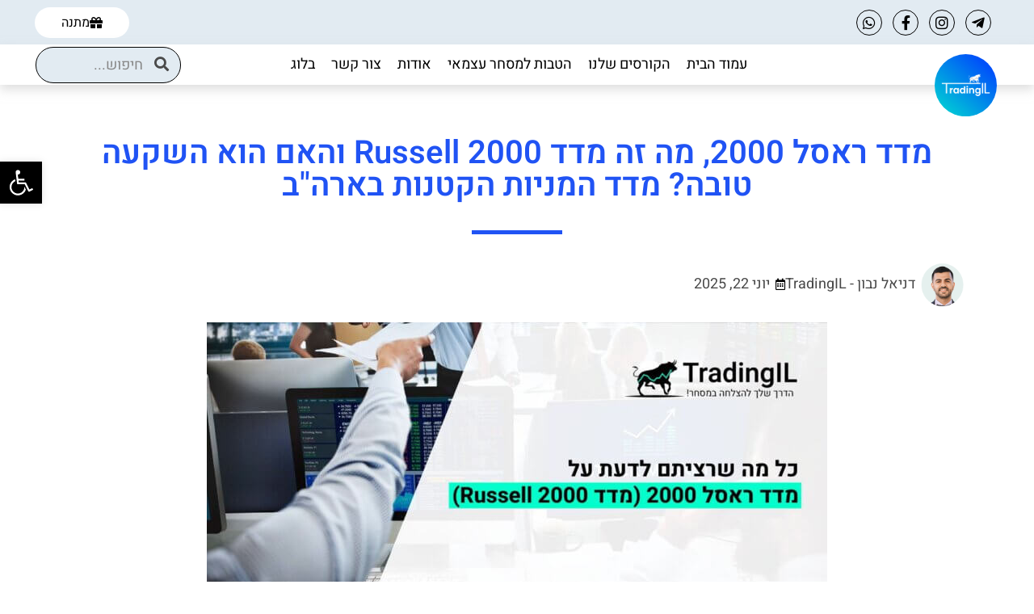

--- FILE ---
content_type: text/html; charset=UTF-8
request_url: https://tradingil.co.il/%D7%9E%D7%93%D7%93-%D7%A8%D7%90%D7%A1%D7%9C-2000/
body_size: 92867
content:
<!DOCTYPE html>
<html class="html" dir="rtl" lang="he-IL">
<head><meta charset="UTF-8"><script>if(navigator.userAgent.match(/MSIE|Internet Explorer/i)||navigator.userAgent.match(/Trident\/7\..*?rv:11/i)){var href=document.location.href;if(!href.match(/[?&]nowprocket/)){if(href.indexOf("?")==-1){if(href.indexOf("#")==-1){document.location.href=href+"?nowprocket=1"}else{document.location.href=href.replace("#","?nowprocket=1#")}}else{if(href.indexOf("#")==-1){document.location.href=href+"&nowprocket=1"}else{document.location.href=href.replace("#","&nowprocket=1#")}}}}</script><script>(()=>{class RocketLazyLoadScripts{constructor(){this.v="2.0.4",this.userEvents=["keydown","keyup","mousedown","mouseup","mousemove","mouseover","mouseout","touchmove","touchstart","touchend","touchcancel","wheel","click","dblclick","input"],this.attributeEvents=["onblur","onclick","oncontextmenu","ondblclick","onfocus","onmousedown","onmouseenter","onmouseleave","onmousemove","onmouseout","onmouseover","onmouseup","onmousewheel","onscroll","onsubmit"]}async t(){this.i(),this.o(),/iP(ad|hone)/.test(navigator.userAgent)&&this.h(),this.u(),this.l(this),this.m(),this.k(this),this.p(this),this._(),await Promise.all([this.R(),this.L()]),this.lastBreath=Date.now(),this.S(this),this.P(),this.D(),this.O(),this.M(),await this.C(this.delayedScripts.normal),await this.C(this.delayedScripts.defer),await this.C(this.delayedScripts.async),await this.T(),await this.F(),await this.j(),await this.A(),window.dispatchEvent(new Event("rocket-allScriptsLoaded")),this.everythingLoaded=!0,this.lastTouchEnd&&await new Promise(t=>setTimeout(t,500-Date.now()+this.lastTouchEnd)),this.I(),this.H(),this.U(),this.W()}i(){this.CSPIssue=sessionStorage.getItem("rocketCSPIssue"),document.addEventListener("securitypolicyviolation",t=>{this.CSPIssue||"script-src-elem"!==t.violatedDirective||"data"!==t.blockedURI||(this.CSPIssue=!0,sessionStorage.setItem("rocketCSPIssue",!0))},{isRocket:!0})}o(){window.addEventListener("pageshow",t=>{this.persisted=t.persisted,this.realWindowLoadedFired=!0},{isRocket:!0}),window.addEventListener("pagehide",()=>{this.onFirstUserAction=null},{isRocket:!0})}h(){let t;function e(e){t=e}window.addEventListener("touchstart",e,{isRocket:!0}),window.addEventListener("touchend",function i(o){o.changedTouches[0]&&t.changedTouches[0]&&Math.abs(o.changedTouches[0].pageX-t.changedTouches[0].pageX)<10&&Math.abs(o.changedTouches[0].pageY-t.changedTouches[0].pageY)<10&&o.timeStamp-t.timeStamp<200&&(window.removeEventListener("touchstart",e,{isRocket:!0}),window.removeEventListener("touchend",i,{isRocket:!0}),"INPUT"===o.target.tagName&&"text"===o.target.type||(o.target.dispatchEvent(new TouchEvent("touchend",{target:o.target,bubbles:!0})),o.target.dispatchEvent(new MouseEvent("mouseover",{target:o.target,bubbles:!0})),o.target.dispatchEvent(new PointerEvent("click",{target:o.target,bubbles:!0,cancelable:!0,detail:1,clientX:o.changedTouches[0].clientX,clientY:o.changedTouches[0].clientY})),event.preventDefault()))},{isRocket:!0})}q(t){this.userActionTriggered||("mousemove"!==t.type||this.firstMousemoveIgnored?"keyup"===t.type||"mouseover"===t.type||"mouseout"===t.type||(this.userActionTriggered=!0,this.onFirstUserAction&&this.onFirstUserAction()):this.firstMousemoveIgnored=!0),"click"===t.type&&t.preventDefault(),t.stopPropagation(),t.stopImmediatePropagation(),"touchstart"===this.lastEvent&&"touchend"===t.type&&(this.lastTouchEnd=Date.now()),"click"===t.type&&(this.lastTouchEnd=0),this.lastEvent=t.type,t.composedPath&&t.composedPath()[0].getRootNode()instanceof ShadowRoot&&(t.rocketTarget=t.composedPath()[0]),this.savedUserEvents.push(t)}u(){this.savedUserEvents=[],this.userEventHandler=this.q.bind(this),this.userEvents.forEach(t=>window.addEventListener(t,this.userEventHandler,{passive:!1,isRocket:!0})),document.addEventListener("visibilitychange",this.userEventHandler,{isRocket:!0})}U(){this.userEvents.forEach(t=>window.removeEventListener(t,this.userEventHandler,{passive:!1,isRocket:!0})),document.removeEventListener("visibilitychange",this.userEventHandler,{isRocket:!0}),this.savedUserEvents.forEach(t=>{(t.rocketTarget||t.target).dispatchEvent(new window[t.constructor.name](t.type,t))})}m(){const t="return false",e=Array.from(this.attributeEvents,t=>"data-rocket-"+t),i="["+this.attributeEvents.join("],[")+"]",o="[data-rocket-"+this.attributeEvents.join("],[data-rocket-")+"]",s=(e,i,o)=>{o&&o!==t&&(e.setAttribute("data-rocket-"+i,o),e["rocket"+i]=new Function("event",o),e.setAttribute(i,t))};new MutationObserver(t=>{for(const n of t)"attributes"===n.type&&(n.attributeName.startsWith("data-rocket-")||this.everythingLoaded?n.attributeName.startsWith("data-rocket-")&&this.everythingLoaded&&this.N(n.target,n.attributeName.substring(12)):s(n.target,n.attributeName,n.target.getAttribute(n.attributeName))),"childList"===n.type&&n.addedNodes.forEach(t=>{if(t.nodeType===Node.ELEMENT_NODE)if(this.everythingLoaded)for(const i of[t,...t.querySelectorAll(o)])for(const t of i.getAttributeNames())e.includes(t)&&this.N(i,t.substring(12));else for(const e of[t,...t.querySelectorAll(i)])for(const t of e.getAttributeNames())this.attributeEvents.includes(t)&&s(e,t,e.getAttribute(t))})}).observe(document,{subtree:!0,childList:!0,attributeFilter:[...this.attributeEvents,...e]})}I(){this.attributeEvents.forEach(t=>{document.querySelectorAll("[data-rocket-"+t+"]").forEach(e=>{this.N(e,t)})})}N(t,e){const i=t.getAttribute("data-rocket-"+e);i&&(t.setAttribute(e,i),t.removeAttribute("data-rocket-"+e))}k(t){Object.defineProperty(HTMLElement.prototype,"onclick",{get(){return this.rocketonclick||null},set(e){this.rocketonclick=e,this.setAttribute(t.everythingLoaded?"onclick":"data-rocket-onclick","this.rocketonclick(event)")}})}S(t){function e(e,i){let o=e[i];e[i]=null,Object.defineProperty(e,i,{get:()=>o,set(s){t.everythingLoaded?o=s:e["rocket"+i]=o=s}})}e(document,"onreadystatechange"),e(window,"onload"),e(window,"onpageshow");try{Object.defineProperty(document,"readyState",{get:()=>t.rocketReadyState,set(e){t.rocketReadyState=e},configurable:!0}),document.readyState="loading"}catch(t){console.log("WPRocket DJE readyState conflict, bypassing")}}l(t){this.originalAddEventListener=EventTarget.prototype.addEventListener,this.originalRemoveEventListener=EventTarget.prototype.removeEventListener,this.savedEventListeners=[],EventTarget.prototype.addEventListener=function(e,i,o){o&&o.isRocket||!t.B(e,this)&&!t.userEvents.includes(e)||t.B(e,this)&&!t.userActionTriggered||e.startsWith("rocket-")||t.everythingLoaded?t.originalAddEventListener.call(this,e,i,o):(t.savedEventListeners.push({target:this,remove:!1,type:e,func:i,options:o}),"mouseenter"!==e&&"mouseleave"!==e||t.originalAddEventListener.call(this,e,t.savedUserEvents.push,o))},EventTarget.prototype.removeEventListener=function(e,i,o){o&&o.isRocket||!t.B(e,this)&&!t.userEvents.includes(e)||t.B(e,this)&&!t.userActionTriggered||e.startsWith("rocket-")||t.everythingLoaded?t.originalRemoveEventListener.call(this,e,i,o):t.savedEventListeners.push({target:this,remove:!0,type:e,func:i,options:o})}}J(t,e){this.savedEventListeners=this.savedEventListeners.filter(i=>{let o=i.type,s=i.target||window;return e!==o||t!==s||(this.B(o,s)&&(i.type="rocket-"+o),this.$(i),!1)})}H(){EventTarget.prototype.addEventListener=this.originalAddEventListener,EventTarget.prototype.removeEventListener=this.originalRemoveEventListener,this.savedEventListeners.forEach(t=>this.$(t))}$(t){t.remove?this.originalRemoveEventListener.call(t.target,t.type,t.func,t.options):this.originalAddEventListener.call(t.target,t.type,t.func,t.options)}p(t){let e;function i(e){return t.everythingLoaded?e:e.split(" ").map(t=>"load"===t||t.startsWith("load.")?"rocket-jquery-load":t).join(" ")}function o(o){function s(e){const s=o.fn[e];o.fn[e]=o.fn.init.prototype[e]=function(){return this[0]===window&&t.userActionTriggered&&("string"==typeof arguments[0]||arguments[0]instanceof String?arguments[0]=i(arguments[0]):"object"==typeof arguments[0]&&Object.keys(arguments[0]).forEach(t=>{const e=arguments[0][t];delete arguments[0][t],arguments[0][i(t)]=e})),s.apply(this,arguments),this}}if(o&&o.fn&&!t.allJQueries.includes(o)){const e={DOMContentLoaded:[],"rocket-DOMContentLoaded":[]};for(const t in e)document.addEventListener(t,()=>{e[t].forEach(t=>t())},{isRocket:!0});o.fn.ready=o.fn.init.prototype.ready=function(i){function s(){parseInt(o.fn.jquery)>2?setTimeout(()=>i.bind(document)(o)):i.bind(document)(o)}return"function"==typeof i&&(t.realDomReadyFired?!t.userActionTriggered||t.fauxDomReadyFired?s():e["rocket-DOMContentLoaded"].push(s):e.DOMContentLoaded.push(s)),o([])},s("on"),s("one"),s("off"),t.allJQueries.push(o)}e=o}t.allJQueries=[],o(window.jQuery),Object.defineProperty(window,"jQuery",{get:()=>e,set(t){o(t)}})}P(){const t=new Map;document.write=document.writeln=function(e){const i=document.currentScript,o=document.createRange(),s=i.parentElement;let n=t.get(i);void 0===n&&(n=i.nextSibling,t.set(i,n));const c=document.createDocumentFragment();o.setStart(c,0),c.appendChild(o.createContextualFragment(e)),s.insertBefore(c,n)}}async R(){return new Promise(t=>{this.userActionTriggered?t():this.onFirstUserAction=t})}async L(){return new Promise(t=>{document.addEventListener("DOMContentLoaded",()=>{this.realDomReadyFired=!0,t()},{isRocket:!0})})}async j(){return this.realWindowLoadedFired?Promise.resolve():new Promise(t=>{window.addEventListener("load",t,{isRocket:!0})})}M(){this.pendingScripts=[];this.scriptsMutationObserver=new MutationObserver(t=>{for(const e of t)e.addedNodes.forEach(t=>{"SCRIPT"!==t.tagName||t.noModule||t.isWPRocket||this.pendingScripts.push({script:t,promise:new Promise(e=>{const i=()=>{const i=this.pendingScripts.findIndex(e=>e.script===t);i>=0&&this.pendingScripts.splice(i,1),e()};t.addEventListener("load",i,{isRocket:!0}),t.addEventListener("error",i,{isRocket:!0}),setTimeout(i,1e3)})})})}),this.scriptsMutationObserver.observe(document,{childList:!0,subtree:!0})}async F(){await this.X(),this.pendingScripts.length?(await this.pendingScripts[0].promise,await this.F()):this.scriptsMutationObserver.disconnect()}D(){this.delayedScripts={normal:[],async:[],defer:[]},document.querySelectorAll("script[type$=rocketlazyloadscript]").forEach(t=>{t.hasAttribute("data-rocket-src")?t.hasAttribute("async")&&!1!==t.async?this.delayedScripts.async.push(t):t.hasAttribute("defer")&&!1!==t.defer||"module"===t.getAttribute("data-rocket-type")?this.delayedScripts.defer.push(t):this.delayedScripts.normal.push(t):this.delayedScripts.normal.push(t)})}async _(){await this.L();let t=[];document.querySelectorAll("script[type$=rocketlazyloadscript][data-rocket-src]").forEach(e=>{let i=e.getAttribute("data-rocket-src");if(i&&!i.startsWith("data:")){i.startsWith("//")&&(i=location.protocol+i);try{const o=new URL(i).origin;o!==location.origin&&t.push({src:o,crossOrigin:e.crossOrigin||"module"===e.getAttribute("data-rocket-type")})}catch(t){}}}),t=[...new Map(t.map(t=>[JSON.stringify(t),t])).values()],this.Y(t,"preconnect")}async G(t){if(await this.K(),!0!==t.noModule||!("noModule"in HTMLScriptElement.prototype))return new Promise(e=>{let i;function o(){(i||t).setAttribute("data-rocket-status","executed"),e()}try{if(navigator.userAgent.includes("Firefox/")||""===navigator.vendor||this.CSPIssue)i=document.createElement("script"),[...t.attributes].forEach(t=>{let e=t.nodeName;"type"!==e&&("data-rocket-type"===e&&(e="type"),"data-rocket-src"===e&&(e="src"),i.setAttribute(e,t.nodeValue))}),t.text&&(i.text=t.text),t.nonce&&(i.nonce=t.nonce),i.hasAttribute("src")?(i.addEventListener("load",o,{isRocket:!0}),i.addEventListener("error",()=>{i.setAttribute("data-rocket-status","failed-network"),e()},{isRocket:!0}),setTimeout(()=>{i.isConnected||e()},1)):(i.text=t.text,o()),i.isWPRocket=!0,t.parentNode.replaceChild(i,t);else{const i=t.getAttribute("data-rocket-type"),s=t.getAttribute("data-rocket-src");i?(t.type=i,t.removeAttribute("data-rocket-type")):t.removeAttribute("type"),t.addEventListener("load",o,{isRocket:!0}),t.addEventListener("error",i=>{this.CSPIssue&&i.target.src.startsWith("data:")?(console.log("WPRocket: CSP fallback activated"),t.removeAttribute("src"),this.G(t).then(e)):(t.setAttribute("data-rocket-status","failed-network"),e())},{isRocket:!0}),s?(t.fetchPriority="high",t.removeAttribute("data-rocket-src"),t.src=s):t.src="data:text/javascript;base64,"+window.btoa(unescape(encodeURIComponent(t.text)))}}catch(i){t.setAttribute("data-rocket-status","failed-transform"),e()}});t.setAttribute("data-rocket-status","skipped")}async C(t){const e=t.shift();return e?(e.isConnected&&await this.G(e),this.C(t)):Promise.resolve()}O(){this.Y([...this.delayedScripts.normal,...this.delayedScripts.defer,...this.delayedScripts.async],"preload")}Y(t,e){this.trash=this.trash||[];let i=!0;var o=document.createDocumentFragment();t.forEach(t=>{const s=t.getAttribute&&t.getAttribute("data-rocket-src")||t.src;if(s&&!s.startsWith("data:")){const n=document.createElement("link");n.href=s,n.rel=e,"preconnect"!==e&&(n.as="script",n.fetchPriority=i?"high":"low"),t.getAttribute&&"module"===t.getAttribute("data-rocket-type")&&(n.crossOrigin=!0),t.crossOrigin&&(n.crossOrigin=t.crossOrigin),t.integrity&&(n.integrity=t.integrity),t.nonce&&(n.nonce=t.nonce),o.appendChild(n),this.trash.push(n),i=!1}}),document.head.appendChild(o)}W(){this.trash.forEach(t=>t.remove())}async T(){try{document.readyState="interactive"}catch(t){}this.fauxDomReadyFired=!0;try{await this.K(),this.J(document,"readystatechange"),document.dispatchEvent(new Event("rocket-readystatechange")),await this.K(),document.rocketonreadystatechange&&document.rocketonreadystatechange(),await this.K(),this.J(document,"DOMContentLoaded"),document.dispatchEvent(new Event("rocket-DOMContentLoaded")),await this.K(),this.J(window,"DOMContentLoaded"),window.dispatchEvent(new Event("rocket-DOMContentLoaded"))}catch(t){console.error(t)}}async A(){try{document.readyState="complete"}catch(t){}try{await this.K(),this.J(document,"readystatechange"),document.dispatchEvent(new Event("rocket-readystatechange")),await this.K(),document.rocketonreadystatechange&&document.rocketonreadystatechange(),await this.K(),this.J(window,"load"),window.dispatchEvent(new Event("rocket-load")),await this.K(),window.rocketonload&&window.rocketonload(),await this.K(),this.allJQueries.forEach(t=>t(window).trigger("rocket-jquery-load")),await this.K(),this.J(window,"pageshow");const t=new Event("rocket-pageshow");t.persisted=this.persisted,window.dispatchEvent(t),await this.K(),window.rocketonpageshow&&window.rocketonpageshow({persisted:this.persisted})}catch(t){console.error(t)}}async K(){Date.now()-this.lastBreath>45&&(await this.X(),this.lastBreath=Date.now())}async X(){return document.hidden?new Promise(t=>setTimeout(t)):new Promise(t=>requestAnimationFrame(t))}B(t,e){return e===document&&"readystatechange"===t||(e===document&&"DOMContentLoaded"===t||(e===window&&"DOMContentLoaded"===t||(e===window&&"load"===t||e===window&&"pageshow"===t)))}static run(){(new RocketLazyLoadScripts).t()}}RocketLazyLoadScripts.run()})();</script>
	
	<link rel="profile" href="https://gmpg.org/xfn/11">

	<meta name='robots' content='index, follow, max-image-preview:large, max-snippet:-1, max-video-preview:-1' />
<meta name="viewport" content="width=device-width, initial-scale=1">
	<!-- This site is optimized with the Yoast SEO Premium plugin v26.6 (Yoast SEO v26.6) - https://yoast.com/wordpress/plugins/seo/ -->
	<title>מדד ראסל 2000, מה זה מדד Russell 2000 והאם הוא השקעה טובה?</title>
<link data-rocket-prefetch href="https://www.clarity.ms" rel="dns-prefetch">
<link data-rocket-prefetch href="https://fonts.googleapis.com" rel="dns-prefetch">
<link data-rocket-prefetch href="https://www.googletagmanager.com" rel="dns-prefetch">
<link data-rocket-prefetch href="https://www.tradingview-widget.com" rel="dns-prefetch">
<link data-rocket-preload as="style" href="https://fonts.googleapis.com/css?family=Heebo%3A100%2C200%2C300%2C400%2C500%2C600%2C700%2C800%2C900%2C100i%2C200i%2C300i%2C400i%2C500i%2C600i%2C700i%2C800i%2C900i&#038;subset=latin&#038;display=swap" rel="preload">
<link href="https://fonts.googleapis.com/css?family=Heebo%3A100%2C200%2C300%2C400%2C500%2C600%2C700%2C800%2C900%2C100i%2C200i%2C300i%2C400i%2C500i%2C600i%2C700i%2C800i%2C900i&#038;subset=latin&#038;display=swap" media="print" onload="this.media=&#039;all&#039;" rel="stylesheet">
<style id="wpr-usedcss">img:is([sizes=auto i],[sizes^="auto," i]){contain-intrinsic-size:3000px 1500px}.ht-ctc-chat{--side:right}.ht-ctc-opacity-hide{opacity:0}.ht-ctc-display-unset{display:unset!important}@keyframes ctcBounce{0%{opacity:0;transform:scale(0)}60%{opacity:1;transform:scale(1.3)}to{opacity:1;transform:scale(1)}}@keyframes ctc_fadeIn{0%{opacity:0}to{opacity:1}}.ht-ctc-fade-in{animation:.25s ctc_fadeIn}.ht_ctc_chat_greetings_box :not(ul):not(ol):not(.ht_ctc_default):not(.ht_ctc_defaults *){box-sizing:border-box;margin:0;padding:0}.ht_ctc_chat_greetings_box ol,.ht_ctc_chat_greetings_box ul{margin-bottom:0;margin-top:0}.ht_ctc_greetings{pointer-events:none}.ht_ctc_chat_greetings_box{pointer-events:auto}.ht_ctc_greetings_box{opacity:0;transform:scale(0) translate(20px,20px);transform-origin:bottom var(--side,right);transition:all .4s cubic-bezier(.19,1,.22,1)}.ht_ctc_greetings_box.ht_ctc_greetings_box_open{opacity:1;pointer-events:auto;transform:scale(1) translate(0)}.ht_ctc_modal_backdrop{animation:.2s ctc_fadeIn;backdrop-filter:blur(1px);background:rgba(0,0,0,.3);height:100vh;left:0;position:fixed;top:0;width:100vw;z-index:9}.ht_ctc_notification{animation:.45s ease-out forwards ctcBounce}@keyframes ht_ctc_cta_stick{0%{opacity:0;transform:translateX(6px) scaleX(.6)}to{opacity:1;transform:translateX(0) scaleX(1)}}.ht-ctc-cta-stick{animation-duration:.12s;animation-fill-mode:both;animation-name:ht_ctc_cta_stick;animation-timing-function:cubic-bezier(.25,.8,.25,1);transform-origin:var(--side,right) center}.g_header_badge_online{border-radius:50%;bottom:0;height:12px;position:absolute;right:0;width:12px;z-index:1}@media only screen and (max-width:420px){.ht_ctc_animation:has(.ht_ctc_greetings){animation-fill-mode:none!important}}.responder-form-main-wrapper .elementor-mark-required .elementor-field-label::after{padding:0 .2em}.responder-form-main-wrapper .responder-message-form-error{color:red;display:none;font-size:.7em;padding-top:10px}.responder-form-main-wrapper .responder-message-sent{display:none}.responder-form-main-wrapper>label{cursor:default;float:none!important;font-size:14px;font-weight:400;margin-bottom:0;outline:0;-webkit-user-select:none;-moz-user-select:none;-ms-user-select:none;user-select:none}.responder-form-main-wrapper>label{display:block;line-height:1.5em}.responder-form-main-wrapper .res-button-submit,.responder-form-main-wrapper .res-button-submit:focus,.responder-form-main-wrapper .res-button-submit:hover,.responder-form-main-wrapper .res-button-submit:visited{-webkit-box-shadow:none!important;background-color:#61ce70;border-color:#34a844;border-radius:4px;border-style:none;border-width:1px;box-shadow:none!important;box-sizing:border-box;color:#fff;cursor:pointer;display:inline-block;font-size:14px;font-size:14px;font-weight:400;line-height:34px;margin:0;min-height:10px!important;padding:0;text-shadow:none!important;text-transform:none!important;transition:background .2s ease 0s;width:100%}.responder-form-main-wrapper .res-button-submit:hover{background-color:#3abc4c}.responder-form-main-wrapper .res-form-field input[type=email],.responder-form-main-wrapper .res-form-field input[type=email]:hover,.responder-form-main-wrapper .res-form-field input[type=number],.responder-form-main-wrapper .res-form-field input[type=number]:hover,.responder-form-main-wrapper .res-form-field input[type=text],.responder-form-main-wrapper .res-form-field input[type=text]:hover,.responder-form-main-wrapper .res-form-field select,.responder-form-main-wrapper .res-form-field select:hover,.responder-form-main-wrapper .res-form-field textarea,.responder-form-main-wrapper .res-form-field textarea:hover{background-image:none!important;border-radius:4px;border:1px solid #ccc;box-sizing:border-box;float:none!important;font-size:14px;line-height:1.5em;margin-bottom:0;min-height:20px!important;outline:0;padding:5px;width:100%}.responder-form-main-wrapper .res-form-field input.error,.responder-form-main-wrapper .res-form-field select.error,.responder-form-main-wrapper .res-form-field textarea.error{border-color:red}img.emoji{display:inline!important;border:none!important;box-shadow:none!important;height:1em!important;width:1em!important;margin:0 .07em!important;vertical-align:-.1em!important;background:0 0!important;padding:0!important}.jet-listing .slick-list,.jet-listing-dynamic-field__content .slick-list{position:relative;display:block;overflow:hidden;margin:0;padding:0}.jet-listing .slick-list:focus,.jet-listing-dynamic-field__content .slick-list:focus{outline:0}.jet-listing .slick-track,.jet-listing-dynamic-field__content .slick-track{position:relative;top:0;left:0;display:block;margin-left:auto;margin-right:auto}.jet-listing .slick-track:after,.jet-listing .slick-track:before,.jet-listing-dynamic-field__content .slick-track:after,.jet-listing-dynamic-field__content .slick-track:before{display:table;content:""}.jet-listing .slick-track:after,.jet-listing-dynamic-field__content .slick-track:after{clear:both}.jet-listing .slick-slide,.jet-listing-dynamic-field__content .slick-slide{display:none;float:left;height:100%;min-height:1px}.jet-listing [dir=rtl] .slick-slide,.jet-listing-dynamic-field__content [dir=rtl] .slick-slide{float:right}.jet-listing .slick-initialized .slick-slide,.jet-listing-dynamic-field__content .slick-initialized .slick-slide{display:block}.jet-listing-dynamic-field__content{display:block;max-width:100%}.jet-listing-dynamic-field__content:has(.jet-engine-gallery-grid--masonry){width:100%!important}.jet-listing-grid__item{padding:10px;-webkit-box-sizing:border-box;box-sizing:border-box}.jet-engine-listing-overlay-wrap{position:relative;cursor:pointer}a:has(>.jet-engine-lightbox-icon):before{display:none}:root{--wp--preset--aspect-ratio--square:1;--wp--preset--aspect-ratio--4-3:4/3;--wp--preset--aspect-ratio--3-4:3/4;--wp--preset--aspect-ratio--3-2:3/2;--wp--preset--aspect-ratio--2-3:2/3;--wp--preset--aspect-ratio--16-9:16/9;--wp--preset--aspect-ratio--9-16:9/16;--wp--preset--color--black:#000000;--wp--preset--color--cyan-bluish-gray:#abb8c3;--wp--preset--color--white:#ffffff;--wp--preset--color--pale-pink:#f78da7;--wp--preset--color--vivid-red:#cf2e2e;--wp--preset--color--luminous-vivid-orange:#ff6900;--wp--preset--color--luminous-vivid-amber:#fcb900;--wp--preset--color--light-green-cyan:#7bdcb5;--wp--preset--color--vivid-green-cyan:#00d084;--wp--preset--color--pale-cyan-blue:#8ed1fc;--wp--preset--color--vivid-cyan-blue:#0693e3;--wp--preset--color--vivid-purple:#9b51e0;--wp--preset--gradient--vivid-cyan-blue-to-vivid-purple:linear-gradient(135deg,rgb(6, 147, 227) 0%,rgb(155, 81, 224) 100%);--wp--preset--gradient--light-green-cyan-to-vivid-green-cyan:linear-gradient(135deg,rgb(122, 220, 180) 0%,rgb(0, 208, 130) 100%);--wp--preset--gradient--luminous-vivid-amber-to-luminous-vivid-orange:linear-gradient(135deg,rgb(252, 185, 0) 0%,rgb(255, 105, 0) 100%);--wp--preset--gradient--luminous-vivid-orange-to-vivid-red:linear-gradient(135deg,rgb(255, 105, 0) 0%,rgb(207, 46, 46) 100%);--wp--preset--gradient--very-light-gray-to-cyan-bluish-gray:linear-gradient(135deg,rgb(238, 238, 238) 0%,rgb(169, 184, 195) 100%);--wp--preset--gradient--cool-to-warm-spectrum:linear-gradient(135deg,rgb(74, 234, 220) 0%,rgb(151, 120, 209) 20%,rgb(207, 42, 186) 40%,rgb(238, 44, 130) 60%,rgb(251, 105, 98) 80%,rgb(254, 248, 76) 100%);--wp--preset--gradient--blush-light-purple:linear-gradient(135deg,rgb(255, 206, 236) 0%,rgb(152, 150, 240) 100%);--wp--preset--gradient--blush-bordeaux:linear-gradient(135deg,rgb(254, 205, 165) 0%,rgb(254, 45, 45) 50%,rgb(107, 0, 62) 100%);--wp--preset--gradient--luminous-dusk:linear-gradient(135deg,rgb(255, 203, 112) 0%,rgb(199, 81, 192) 50%,rgb(65, 88, 208) 100%);--wp--preset--gradient--pale-ocean:linear-gradient(135deg,rgb(255, 245, 203) 0%,rgb(182, 227, 212) 50%,rgb(51, 167, 181) 100%);--wp--preset--gradient--electric-grass:linear-gradient(135deg,rgb(202, 248, 128) 0%,rgb(113, 206, 126) 100%);--wp--preset--gradient--midnight:linear-gradient(135deg,rgb(2, 3, 129) 0%,rgb(40, 116, 252) 100%);--wp--preset--font-size--small:13px;--wp--preset--font-size--medium:20px;--wp--preset--font-size--large:36px;--wp--preset--font-size--x-large:42px;--wp--preset--spacing--20:0.44rem;--wp--preset--spacing--30:0.67rem;--wp--preset--spacing--40:1rem;--wp--preset--spacing--50:1.5rem;--wp--preset--spacing--60:2.25rem;--wp--preset--spacing--70:3.38rem;--wp--preset--spacing--80:5.06rem;--wp--preset--shadow--natural:6px 6px 9px rgba(0, 0, 0, .2);--wp--preset--shadow--deep:12px 12px 50px rgba(0, 0, 0, .4);--wp--preset--shadow--sharp:6px 6px 0px rgba(0, 0, 0, .2);--wp--preset--shadow--outlined:6px 6px 0px -3px rgb(255, 255, 255),6px 6px rgb(0, 0, 0);--wp--preset--shadow--crisp:6px 6px 0px rgb(0, 0, 0)}:where(.is-layout-flex){gap:.5em}:where(.is-layout-grid){gap:.5em}:where(.wp-block-post-template.is-layout-flex){gap:1.25em}:where(.wp-block-post-template.is-layout-grid){gap:1.25em}:where(.wp-block-term-template.is-layout-flex){gap:1.25em}:where(.wp-block-term-template.is-layout-grid){gap:1.25em}:where(.wp-block-columns.is-layout-flex){gap:2em}:where(.wp-block-columns.is-layout-grid){gap:2em}:root :where(.wp-block-pullquote){font-size:1.5em;line-height:1.6}#pojo-a11y-toolbar{position:fixed;font-size:16px!important;line-height:1.4;z-index:9999}#pojo-a11y-toolbar.pojo-a11y-toolbar-left{left:-180px;-webkit-transition:left 750ms cubic-bezier(.23, 1, .32, 1);-moz-transition:left 750ms cubic-bezier(.23, 1, .32, 1);-o-transition:left 750ms cubic-bezier(.23, 1, .32, 1);transition:left 750ms cubic-bezier(.23, 1, .32, 1)}#pojo-a11y-toolbar.pojo-a11y-toolbar-left.pojo-a11y-toolbar-open{left:0}#pojo-a11y-toolbar.pojo-a11y-toolbar-left .pojo-a11y-toolbar-toggle{left:180px}#pojo-a11y-toolbar .pojo-a11y-toolbar-toggle{position:absolute}#pojo-a11y-toolbar .pojo-a11y-toolbar-toggle a{display:inline-block;font-size:200%;line-height:0;padding:10px;-webkit-box-shadow:0 0 10px 0 rgba(0,0,0,.1);box-shadow:0 0 10px 0 rgba(0,0,0,.1)}#pojo-a11y-toolbar .pojo-a11y-toolbar-toggle a:focus,#pojo-a11y-toolbar .pojo-a11y-toolbar-toggle a:hover{-webkit-box-shadow:0 0 10px 0 rgba(0,0,0,.2);box-shadow:0 0 10px 0 rgba(0,0,0,.2)}#pojo-a11y-toolbar .pojo-a11y-toolbar-toggle svg{max-width:inherit}#pojo-a11y-toolbar .pojo-a11y-toolbar-overlay{border:1px solid;font-size:100%;width:180px}#pojo-a11y-toolbar .pojo-a11y-toolbar-overlay p.pojo-a11y-toolbar-title{display:block;line-height:2;font-weight:700;padding:10px 15px 0;margin:0}#pojo-a11y-toolbar .pojo-a11y-toolbar-overlay.pojo-a11y-toolbar-open .pojo-a11y-toolbar-overlay,#pojo-a11y-toolbar .pojo-a11y-toolbar-overlay.pojo-a11y-toolbar-open .pojo-a11y-toolbar-toggle a{-webkit-box-shadow:0 0 10px 0 rgba(0,0,0,.2);box-shadow:0 0 10px 0 rgba(0,0,0,.2)}#pojo-a11y-toolbar .pojo-a11y-toolbar-overlay ul.pojo-a11y-toolbar-items{list-style:none;margin:0;padding:10px 0}#pojo-a11y-toolbar .pojo-a11y-toolbar-overlay ul.pojo-a11y-toolbar-items li.pojo-a11y-toolbar-item a{display:block;padding:10px 15px;font-size:80%;line-height:1}#pojo-a11y-toolbar .pojo-a11y-toolbar-overlay ul.pojo-a11y-toolbar-items li.pojo-a11y-toolbar-item a.active{font-weight:700}#pojo-a11y-toolbar .pojo-a11y-toolbar-overlay ul.pojo-a11y-toolbar-items li.pojo-a11y-toolbar-item a svg{padding-right:6px;display:inline-block;width:1.5em;font-style:normal;font-weight:400;font-size:inherit;line-height:1;text-align:center;text-rendering:auto;vertical-align:middle}#pojo-a11y-toolbar .pojo-a11y-toolbar-overlay ul.pojo-a11y-toolbar-items li.pojo-a11y-toolbar-item a .pojo-a11y-toolbar-text{vertical-align:middle}body.rtl #pojo-a11y-toolbar .pojo-a11y-toolbar-overlay ul.pojo-a11y-toolbar-items li.pojo-a11y-toolbar-item a svg{padding-left:6px;padding-right:0}.pojo-skip-link{position:absolute;top:-1000em}.pojo-skip-link:focus{left:50px;top:50px;height:auto;width:200px;display:block;font-size:14px;font-weight:700;text-align:center;padding:15px 23px 14px;background-color:#f1f1f1;color:#21759b;z-index:100000;line-height:normal;text-decoration:none;box-shadow:0 0 2px 2px rgba(0,0,0,.6)}body.rtl .pojo-skip-link:focus{right:50px;left:auto}#pojo-a11y-toolbar *,#pojo-a11y-toolbar ::after,#pojo-a11y-toolbar ::before{box-sizing:border-box}.pojo-sr-only{position:absolute;width:1px;height:1px;padding:0;margin:-1px;overflow:hidden;clip:rect(0,0,0,0);border:0}.fa{font-family:var(--fa-style-family,"Font Awesome 6 Free");font-weight:var(--fa-style,900)}.fa,.fab,.far,.fas{-moz-osx-font-smoothing:grayscale;-webkit-font-smoothing:antialiased;display:var(--fa-display,inline-block);font-style:normal;font-variant:normal;line-height:1;text-rendering:auto}.fa:before,.fab:before,.far:before,.fas:before{content:var(--fa)}.far,.fas{font-family:"Font Awesome 6 Free"}.fab{font-family:"Font Awesome 6 Brands"}.fa-calendar-alt{--fa:"\f073"}.fa-gift{--fa:"\f06b"}.fa-long-arrow-alt-left{--fa:"\f30a"}.fa-ellipsis-h{--fa:"\f141"}.fa-search{--fa:"\f002"}.fa-angle-up{--fa:"\f106"}.sr-only{position:absolute;width:1px;height:1px;padding:0;margin:-1px;overflow:hidden;clip:rect(0,0,0,0);white-space:nowrap;border-width:0}:root{--fa-style-family-brands:"Font Awesome 6 Brands";--fa-font-brands:normal 400 1em/1 "Font Awesome 6 Brands"}@font-face{font-family:"Font Awesome 6 Brands";font-style:normal;font-weight:400;font-display:swap;src:url(https://tradingil.co.il/wp-content/themes/oceanwp/assets/fonts/fontawesome/webfonts/fa-brands-400.woff2) format("woff2"),url(https://tradingil.co.il/wp-content/themes/oceanwp/assets/fonts/fontawesome/webfonts/fa-brands-400.ttf) format("truetype")}.fab{font-weight:400}.fa-facebook-f{--fa:"\f39e"}.fa-instagram{--fa:"\f16d"}.fa-facebook{--fa:"\f09a"}.fa-whatsapp{--fa:"\f232"}.fa-twitter{--fa:"\f099"}.fa-telegram,.fa-telegram-plane{--fa:"\f2c6"}:root{--fa-font-regular:normal 400 1em/1 "Font Awesome 6 Free"}@font-face{font-family:"Font Awesome 6 Free";font-style:normal;font-weight:400;font-display:swap;src:url(https://tradingil.co.il/wp-content/themes/oceanwp/assets/fonts/fontawesome/webfonts/fa-regular-400.woff2) format("woff2"),url(https://tradingil.co.il/wp-content/themes/oceanwp/assets/fonts/fontawesome/webfonts/fa-regular-400.ttf) format("truetype")}.far{font-weight:400}:root{--fa-style-family-classic:"Font Awesome 6 Free";--fa-font-solid:normal 900 1em/1 "Font Awesome 6 Free"}@font-face{font-family:"Font Awesome 6 Free";font-style:normal;font-weight:900;font-display:swap;src:url(https://tradingil.co.il/wp-content/themes/oceanwp/assets/fonts/fontawesome/webfonts/fa-solid-900.woff2) format("woff2"),url(https://tradingil.co.il/wp-content/themes/oceanwp/assets/fonts/fontawesome/webfonts/fa-solid-900.ttf) format("truetype")}.fas{font-weight:900}@font-face{font-family:"Font Awesome 5 Brands";font-display:swap;font-weight:400;src:url(https://tradingil.co.il/wp-content/themes/oceanwp/assets/fonts/fontawesome/webfonts/fa-brands-400.woff2) format("woff2"),url(https://tradingil.co.il/wp-content/themes/oceanwp/assets/fonts/fontawesome/webfonts/fa-brands-400.ttf) format("truetype")}@font-face{font-family:"Font Awesome 5 Free";font-display:swap;font-weight:900;src:url(https://tradingil.co.il/wp-content/themes/oceanwp/assets/fonts/fontawesome/webfonts/fa-solid-900.woff2) format("woff2"),url(https://tradingil.co.il/wp-content/themes/oceanwp/assets/fonts/fontawesome/webfonts/fa-solid-900.ttf) format("truetype")}@font-face{font-family:"Font Awesome 5 Free";font-display:swap;font-weight:400;src:url(https://tradingil.co.il/wp-content/themes/oceanwp/assets/fonts/fontawesome/webfonts/fa-regular-400.woff2) format("woff2"),url(https://tradingil.co.il/wp-content/themes/oceanwp/assets/fonts/fontawesome/webfonts/fa-regular-400.ttf) format("truetype")}@font-face{font-family:FontAwesome;font-display:swap;src:url(https://tradingil.co.il/wp-content/themes/oceanwp/assets/fonts/fontawesome/webfonts/fa-solid-900.woff2) format("woff2"),url(https://tradingil.co.il/wp-content/themes/oceanwp/assets/fonts/fontawesome/webfonts/fa-solid-900.ttf) format("truetype")}@font-face{font-family:FontAwesome;font-display:swap;src:url(https://tradingil.co.il/wp-content/themes/oceanwp/assets/fonts/fontawesome/webfonts/fa-brands-400.woff2) format("woff2"),url(https://tradingil.co.il/wp-content/themes/oceanwp/assets/fonts/fontawesome/webfonts/fa-brands-400.ttf) format("truetype")}@font-face{font-family:FontAwesome;font-display:swap;src:url(https://tradingil.co.il/wp-content/themes/oceanwp/assets/fonts/fontawesome/webfonts/fa-regular-400.woff2) format("woff2"),url(https://tradingil.co.il/wp-content/themes/oceanwp/assets/fonts/fontawesome/webfonts/fa-regular-400.ttf) format("truetype");unicode-range:u+f003,u+f006,u+f014,u+f016-f017,u+f01a-f01b,u+f01d,u+f022,u+f03e,u+f044,u+f046,u+f05c-f05d,u+f06e,u+f070,u+f087-f088,u+f08a,u+f094,u+f096-f097,u+f09d,u+f0a0,u+f0a2,u+f0a4-f0a7,u+f0c5,u+f0c7,u+f0e5-f0e6,u+f0eb,u+f0f6-f0f8,u+f10c,u+f114-f115,u+f118-f11a,u+f11c-f11d,u+f133,u+f147,u+f14e,u+f150-f152,u+f185-f186,u+f18e,u+f190-f192,u+f196,u+f1c1-f1c9,u+f1d9,u+f1db,u+f1e3,u+f1ea,u+f1f7,u+f1f9,u+f20a,u+f247-f248,u+f24a,u+f24d,u+f255-f25b,u+f25d,u+f271-f274,u+f278,u+f27b,u+f28c,u+f28e,u+f29c,u+f2b5,u+f2b7,u+f2ba,u+f2bc,u+f2be,u+f2c0-f2c1,u+f2c3,u+f2d0,u+f2d2,u+f2d4,u+f2dc}@font-face{font-family:FontAwesome;font-display:swap;src:url(https://tradingil.co.il/wp-content/themes/oceanwp/assets/fonts/fontawesome/webfonts/fa-v4compatibility.woff2) format("woff2"),url(https://tradingil.co.il/wp-content/themes/oceanwp/assets/fonts/fontawesome/webfonts/fa-v4compatibility.ttf) format("truetype");unicode-range:u+f041,u+f047,u+f065-f066,u+f07d-f07e,u+f080,u+f08b,u+f08e,u+f090,u+f09a,u+f0ac,u+f0ae,u+f0b2,u+f0d0,u+f0d6,u+f0e4,u+f0ec,u+f10a-f10b,u+f123,u+f13e,u+f148-f149,u+f14c,u+f156,u+f15e,u+f160-f161,u+f163,u+f175-f178,u+f195,u+f1f8,u+f219,u+f27a}@font-face{font-family:simple-line-icons;src:url('https://tradingil.co.il/wp-content/themes/oceanwp/assets/fonts/simple-line-icons/Simple-Line-Icons.eot?v=2.4.0');src:url('https://tradingil.co.il/wp-content/themes/oceanwp/assets/fonts/simple-line-icons/Simple-Line-Icons.eot?v=2.4.0#iefix') format('embedded-opentype'),url('https://tradingil.co.il/wp-content/themes/oceanwp/assets/fonts/simple-line-icons/Simple-Line-Icons.woff2?v=2.4.0') format('woff2'),url('https://tradingil.co.il/wp-content/themes/oceanwp/assets/fonts/simple-line-icons/Simple-Line-Icons.ttf?v=2.4.0') format('truetype'),url('https://tradingil.co.il/wp-content/themes/oceanwp/assets/fonts/simple-line-icons/Simple-Line-Icons.woff?v=2.4.0') format('woff'),url('https://tradingil.co.il/wp-content/themes/oceanwp/assets/fonts/simple-line-icons/Simple-Line-Icons.svg?v=2.4.0#simple-line-icons') format('svg');font-weight:400;font-style:normal;font-display:swap}a,abbr,address,article,b,body,canvas,caption,center,code,details,div,dl,dt,em,fieldset,figcaption,figure,footer,form,h1,h2,h3,h4,header,html,i,iframe,img,label,legend,li,mark,menu,nav,object,ol,p,pre,s,section,small,span,strong,sub,table,tbody,time,tr,tt,ul,var,video{margin:0;padding:0;border:0;outline:0;font-size:100%;font:inherit;vertical-align:baseline;font-family:inherit;font-size:100%;font-style:inherit;font-weight:inherit}article,details,figcaption,figure,footer,header,menu,nav,section{display:block}html{font-size:62.5%;overflow-y:scroll;-webkit-text-size-adjust:100%;-ms-text-size-adjust:100%}*,:after,:before{-webkit-box-sizing:border-box;-moz-box-sizing:border-box;box-sizing:border-box}article,details,figcaption,figure,footer,header,main,nav,section{display:block}caption{font-weight:400;text-align:left}a:focus{outline:solid 1px!important}a img{border:0}img{max-width:100%;height:auto}select{max-width:100%}em{font-style:italic}* html{font-size:87.5%}html{-ms-overflow-x:hidden;overflow-x:hidden}body{font-family:"Open Sans",sans-serif;font-size:14px;line-height:1.8;color:#4a4a4a;overflow-wrap:break-word;word-wrap:break-word}body{background-color:#fff}.mejs-container{margin-bottom:20px}em,i{font-style:italic}.screen-reader-text{border:0;clip:rect(1px,1px,1px,1px);clip-path:inset(50%);height:1px;margin:-1px;font-size:14px!important;font-weight:400;overflow:hidden;padding:0;position:absolute!important;width:1px;word-wrap:normal!important}.screen-reader-text:focus{background-color:#f1f1f1;border-radius:3px;box-shadow:0 0 2px 2px rgba(0,0,0,.6);clip:auto!important;clip-path:none;color:#21759b;display:block;font-size:14px;font-size:.875rem;font-weight:700;height:auto;left:5px;line-height:normal;padding:15px 23px 14px;text-decoration:none;top:5px;width:auto;z-index:100000}::selection{color:#fff;background:#333;text-shadow:none}::-moz-selection{color:#fff;background:#333;text-shadow:none}html{font-family:sans-serif;-ms-text-size-adjust:100%;-webkit-text-size-adjust:100%}body{margin:0}article,details,figcaption,figure,footer,header,main,menu,nav,section{display:block}canvas,progress,video{display:inline-block;vertical-align:baseline}[hidden],template{display:none}a{background-color:rgba(0,0,0,0)}a:active,a:hover{outline:0}abbr[title]{border-bottom:1px dotted}b,strong{font-weight:600}mark{background:#ff0;color:#000}small{font-size:80%}sub{font-size:75%;line-height:0;position:relative;vertical-align:baseline}sub{bottom:-.25em}img{border:0}svg:not(:root){overflow:hidden}pre{overflow:auto}code,pre{font-family:monospace,monospace;font-size:1em}button,input,optgroup,select,textarea{color:inherit;font:inherit;margin:0}button{overflow:visible}button,select{text-transform:none}button,html input[type=button],input[type=reset],input[type=submit]{-webkit-appearance:button;cursor:pointer}button[disabled],html input[disabled]{cursor:default}button::-moz-focus-inner,input::-moz-focus-inner{border:0;padding:0}input{line-height:normal}input[type=checkbox],input[type=radio]{-webkit-box-sizing:border-box;-moz-box-sizing:border-box;box-sizing:border-box;padding:0}input[type=number]::-webkit-inner-spin-button,input[type=number]::-webkit-outer-spin-button{height:auto}input[type=search]::-webkit-search-cancel-button,input[type=search]::-webkit-search-decoration{-webkit-appearance:none}fieldset{border:1px solid silver;margin:0 2px;padding:.35em .625em .75em}legend{border:0;padding:0}textarea{overflow:auto}optgroup{font-weight:700}table{border-collapse:collapse;border-spacing:0}.container{width:1200px;max-width:90%;margin:0 auto}#wrap{position:relative}#main{position:relative}figure>img{display:block;margin:0 auto}img{max-width:100%;height:auto;vertical-align:middle}img[class*=align],img[class*=attachment-]{height:auto}iframe,object{width:100%;max-width:100%}table{width:100%;margin-bottom:2.618em}.bypostauthor,.sticky{font-size:inherit}.clr:after,.group:after,dl:after{content:"";display:block;visibility:hidden;clear:both;zoom:1;height:0}a{color:#333}a:hover{color:#13aff0}a,a:focus,a:hover{text-decoration:none;-webkit-transition:.3s;-moz-transition:.3s;-ms-transition:.3s;-o-transition:.3s;transition:all .3s ease}.page:not(.elementor-page):not(.woocommerce-page) .entry a:not(.wp-block-button__link):not(.wp-block-file__button),.single-post:not(.elementor-page) .entry-content a:not(.wp-block-button__link):not(.wp-block-file__button){cursor:pointer;text-underline-offset:3px;text-decoration:underline;text-decoration-skip-ink:all;-webkit-transition:.3s;-moz-transition:.3s;-ms-transition:.3s;-o-transition:.3s;transition:all .3s ease}.page:not(.elementor-page):not(.woocommerce-page) .entry a:not(.wp-block-button__link):not(.wp-block-file__button):hover,.single-post:not(.elementor-page) .entry-content a:not(.wp-block-button__link):not(.wp-block-file__button):hover{text-decoration:underline;text-decoration-style:dotted;text-decoration-skip-ink:none;-webkit-transition:.3s;-moz-transition:.3s;-ms-transition:.3s;-o-transition:.3s;transition:all .3s ease}.page:not(.elementor-page):not(.woocommerce-page) .entry a:not(.wp-block-button__link):not(.wp-block-file__button):focus:not(.wp-block-button__link):not(.wp-block-file__button),.single-post:not(.elementor-page) .entry-content a:not(.wp-block-button__link):not(.wp-block-file__button):focus:not(.wp-block-button__link):not(.wp-block-file__button){outline:rgba(0,0,0,0) solid 2px;text-decoration:underline 1px dotted #13aff0;text-decoration-skip-ink:none;-webkit-transition:.3s;-moz-transition:.3s;-ms-transition:.3s;-o-transition:.3s;transition:all .3s ease}h1,h2,h3,h4{font-weight:600;margin:0 0 20px;color:#333;line-height:1.4}h1{font-size:23px}h2{font-size:20px}h3{font-size:18px}h4{font-size:17px}.theme-heading{font-size:14px;letter-spacing:1.3px;margin:0 0 20px;text-transform:uppercase}.theme-heading .text::before{content:"";font-family:"Font Awesome 5 Free";font-size:18px;font-weight:600;color:#13aff0;padding-right:6px}p{margin:0 0 20px}abbr[title]{cursor:help}code,pre{font-size:16px}pre{margin:20px 0;padding:20px;color:#2080ad;background-color:#fafafa}code{color:#2080ad}address{display:block;margin:0 0 20px}ol,ul{margin:15px 0 15px 20px}ol{list-style-type:decimal}ol ol{list-style:upper-alpha}ol ol ol{list-style:lower-roman}ol ol ol ol{list-style:lower-alpha}li ol,li ul{margin:0 0 0 25px}dl{margin:20px}dt{font-weight:700}@media print{*{background:rgba(0,0,0,0)!important;-webkit-box-shadow:none!important;-moz-box-shadow:none!important;box-shadow:none!important;text-shadow:none!important}a,a:visited{text-decoration:underline}a[href]:after{content:" (" attr(href) ")"}abbr[title]:after{content:" (" attr(title) ")"}.ir a:after,a[href^="#"]:after,a[href^="javascript:"]:after{content:""}pre{border:1px solid #999;page-break-inside:avoid}img,tr{page-break-inside:avoid}img{max-width:100%!important}@page{margin:.5cm}h2,h3,p{orphans:3;widows:3}h2,h3{page-break-after:avoid}}form input[type=date],form input[type=email],form input[type=number],form input[type=password],form input[type=search],form input[type=text],form input[type=time],form input[type=url],form select,form textarea{display:inline-block;min-height:40px;width:100%;font-size:14px;line-height:1.8;padding:6px 12px;vertical-align:middle;background-color:rgba(0,0,0,0);color:#333;border:1px solid #ddd;-webkit-border-radius:3px;-moz-border-radius:3px;-ms-border-radius:3px;border-radius:3px;-webkit-transition:.3s;-moz-transition:.3s;-ms-transition:.3s;-o-transition:.3s;transition:all .3s ease}form select{padding-top:0!important;padding-bottom:0!important}form input[type=number]{max-width:50px;padding:0 0 0 8px}input[type=email],input[type=password],input[type=search],input[type=text],input[type=url],textarea{-webkit-appearance:none}input[type=search]::-webkit-search-cancel-button,input[type=search]::-webkit-search-decoration,input[type=search]::-webkit-search-results-button,input[type=search]::-webkit-search-results-decoration{display:none}form textarea{min-height:150px;line-height:1.5;resize:vertical}input[type=checkbox]{display:inline-block;background-color:#fff;border:1px solid #bbb;line-height:0;width:16px;min-width:16px;height:16px;margin:-3px 10px 0 0;outline:0;text-align:center;vertical-align:middle;clear:none;cursor:pointer;-webkit-appearance:none;-webkit-box-shadow:inset 0 1px 2px rgba(0,0,0,.1);-moz-box-shadow:inset 0 1px 2px rgba(0,0,0,.1);box-shadow:inset 0 1px 2px rgba(0,0,0,.1);-webkit-transition:border-color .05s ease-in-out;-moz-transition:border-color .05s ease-in-out;-ms-transition:border-color .05s ease-in-out;-o-transition:border-color .05s ease-in-out;transition:.05s border-color ease-in-out}input[type=checkbox]:checked:before,input[type=radio]:checked:before{float:left;display:inline-block;vertical-align:middle;width:16px;line-height:14px;font-family:"Font Awesome 5 Free";text-rendering:auto}input[type=checkbox]:checked:before{content:"";margin-bottom:-1px;color:#13aff0;font-weight:600}form input:not([type]){display:inline-block;padding:5px 10px;border:1px solid #ccc;-webkit-border-radius:4px;-moz-border-radius:4px;-ms-border-radius:4px;border-radius:4px;-webkit-box-shadow:inset 0 1px 3px #ddd;-moz-box-shadow:inset 0 1px 3px #ddd;box-shadow:inset 0 1px 3px #ddd}form input[type=date]:focus,form input[type=email]:focus,form input[type=number]:focus,form input[type=password]:focus,form input[type=search]:focus,form input[type=text]:focus,form input[type=time]:focus,form input[type=url]:focus,form select:focus,form textarea:focus{border-color:#bbb;outline:0}form input:not([type]):focus{border-color:#bbb;outline:0}form input[type=checkbox]:focus,form input[type=radio]:focus{outline:0}form input[type=checkbox],form input[type=radio]{display:inline-block}form input[type=date][disabled],form input[type=email][disabled],form input[type=number][disabled],form input[type=password][disabled],form input[type=search][disabled],form input[type=text][disabled],form input[type=time][disabled],form input[type=url][disabled],form select[disabled],form textarea[disabled]{cursor:not-allowed;color:#cad2d3;background-color:#eaeded}form input:not([type])[disabled]{cursor:not-allowed;color:#cad2d3;background-color:#eaeded}form input:focus:invalid,form select:focus:invalid,form textarea:focus:invalid{color:#b94a48;border-color:#e9322d}form input[type=checkbox]:focus:invalid:focus,form input[type=radio]:focus:invalid:focus{outline-color:#e9322d}select{width:100%;height:2.25em;min-height:auto;border:1px solid #ddd;background-color:#fff;cursor:pointer;padding:0 15px;margin:0}form select[multiple]{height:auto}form label{margin-bottom:3px}form fieldset{margin:0;padding:.35em 0 .75em;border:0}form legend{display:block;width:100%;margin-bottom:.3em;padding:.3em 0;color:#333;border-bottom:1px solid #e5e5e5}.button,button[type=submit],input[type=button],input[type=reset],input[type=submit]{display:inline-block;font-family:inherit;background-color:#13aff0;color:#fff;font-size:12px;font-weight:600;text-transform:uppercase;margin:0;padding:14px 20px;border:0;cursor:pointer;text-align:center;letter-spacing:.1em;line-height:1;-webkit-transition:.3s;-moz-transition:.3s;-ms-transition:.3s;-o-transition:.3s;transition:all .3s ease}.button:focus,.button:hover,button[type=submit]:focus,button[type=submit]:hover,input[type=button]:focus,input[type=button]:hover,input[type=reset]:focus,input[type=reset]:hover,input[type=submit]:focus,input[type=submit]:hover{background-color:#0b7cac;color:#fff}.elementor-form input[type=checkbox],.elementor-form input[type=radio]{display:inline-block!important}button:focus,button[type=submit]:focus,input[type=button]:focus,input[type=reset]:focus,input[type=submit]:focus{outline:0}button::-moz-focus-inner,input[type=button]::-moz-focus-inner,input[type=reset]::-moz-focus-inner,input[type=submit]::-moz-focus-inner{padding:0;border:0}#top-bar-wrap{position:relative;background-color:#fff;font-size:12px;border-bottom:1px solid #f1f1f1;z-index:101}#top-bar{padding:8px 0}@media screen and (max-width:782px){#top-bar-wrap{z-index:100}}#top-bar-nav,#top-bar-nav>li{display:inline-block}#top-bar-nav>ul>li{display:inline-block;float:none;margin-right:15px}#top-bar-nav>ul>li:last-child{margin-right:0}#site-header{position:relative;width:100%;background-color:#fff;border-bottom:1px solid #f1f1f1;z-index:100}#site-header-inner{position:relative;height:100%}#sidr .sidr-class-social-menu-inner .fa{font-family:"Font Awesome 6 Brands";font-weight:400}#site-header.top-header{border-bottom:0!important}#site-header.top-header #site-navigation-wrap{float:none;right:auto!important;left:-15px}@media only screen and (max-width:959px){.container{max-width:90%}.top-header-style .sidr-class-mobile-searchform,.top-header-style .sidr-class-social-menu-inner{display:none}}@media only screen and (max-width:480px){#site-header.top-header .right{display:none}.top-header-style .sidr-class-mobile-searchform,.top-header-style .sidr-class-social-menu-inner{display:block}}#site-header.medium-header{background-color:rgba(0,0,0,0);text-align:center}#site-header.medium-header #site-navigation-wrap{position:relative;background-color:#f9f9f9;float:none;position:relative;right:auto!important;left:auto!important;-webkit-transform:none;-moz-transform:none;-ms-transform:none;-o-transform:none;transform:none;z-index:9}#site-header.medium-header #site-navigation-wrap #site-navigation{display:inline-block;position:relative}#site-header.medium-header.hidden-menu #site-navigation,#site-header.medium-header.hidden-menu #site-navigation-wrap{max-height:150px;-webkit-transition:.4s ease-in-out;-moz-transition:.4s ease-in-out;-ms-transition:.4s ease-in-out;-o-transition:.4s ease-in-out;transition:all .4s ease-in-out}.is-sticky #site-header.medium-header.hidden-menu #site-navigation,.is-sticky #site-header.medium-header.hidden-menu #site-navigation-wrap{max-height:0;-moz-opacity:0;-webkit-opacity:0;opacity:0;visibility:hidden}.is-sticky #site-header.medium-header.hidden-menu:hover #site-navigation,.is-sticky #site-header.medium-header.hidden-menu:hover #site-navigation-wrap{max-height:150px;-moz-opacity:1;-webkit-opacity:1;opacity:1;visibility:visible}@media only screen and (max-width:959px){.medium-header-style .sidr-class-mobile-searchform,.medium-header-style .sidr-class-social-menu-inner{display:none}}@media only screen and (max-width:767px){#wrap{width:100%!important}.col:not(.swiper-slide){width:100%!important;margin-bottom:25px}#top-bar{padding:20px 0}#top-bar>div:nth-child(2){padding-top:20px}#top-bar #top-bar-nav>li{float:none;display:inline-block}#top-bar-nav{float:none;text-align:center}.medium-header-style .sidr-class-mobile-searchform,.medium-header-style .sidr-class-social-menu-inner{display:block}}#site-navigation-wrap{float:right;position:relative;right:-15px}.navigation li a i.icon,.navigation li a img.icon{display:inline-block;vertical-align:middle}.navigation li a i.icon{width:auto;height:auto;font-size:1.2em;line-height:1;padding:0!important}.navigation li a i.after,.navigation li a i.before{margin-top:-.265em}.navigation li a i.before{margin-right:6px}.navigation li a i.after{margin-left:6px}.navigation li a img.before{margin-right:6px}.navigation li a img.after{margin-left:6px}.navigation li a .svg{width:1em}.navigation li a .hidden{display:none!important}.navigation .megamenu li ul.sub-menu{border-top:1px solid #f1f1f1}.navigation>ul>li>ul.megamenu.sub-menu>li{float:left;border-bottom:0;border-left-width:1px;border-style:solid;border-color:#f1f1f1}.navigation>ul>li>ul.megamenu.sub-menu>li:first-child{border-left:none}.navigation .megamenu .sub-menu{display:block!important;-moz-opacity:1!important;-webkit-opacity:1!important;opacity:1!important;min-width:100%;position:static;background:rgba(0,0,0,0);-webkit-box-shadow:none;-moz-box-shadow:none;box-shadow:none}.navigation>ul>li>ul.megamenu.sub-menu>li .elementor{white-space:normal;line-height:initial}#mobile-dropdown{display:none;position:absolute;top:100%;left:0;width:100%;background-color:#fff;max-height:400px;overflow-y:auto;-webkit-box-shadow:0 2px 6px rgba(0,0,0,.1);-moz-box-shadow:0 2px 6px rgba(0,0,0,.1);box-shadow:0 2px 6px rgba(0,0,0,.1)}#mobile-dropdown ul{margin:0;list-style:none}#mobile-dropdown ul li{border-bottom:1px solid rgba(0,0,0,.035)}#mobile-dropdown ul li a{display:block;position:relative;padding:12px 40px;text-align:left}#mobile-dropdown ul li a:focus{outline:#e3e3e3 dashed 1px}#mobile-dropdown ul li a i,#mobile-dropdown ul li a img{margin-right:10px}#mobile-dropdown ul li a i.after{margin-right:0;margin-left:10px}#mobile-dropdown ul li a .dropdown-toggle{position:absolute;right:0;top:0;height:100%;width:60px;cursor:pointer;color:#555;padding-right:40px;text-align:center;-webkit-transition:.3s;-moz-transition:.3s;-ms-transition:.3s;-o-transition:.3s;transition:all .3s ease}#mobile-dropdown ul li a .dropdown-toggle:focus{outline:rgba(0,0,0,.4) dashed 1px}#mobile-dropdown ul li a .dropdown-toggle:before{content:"+";font-size:20px;position:absolute;top:50%;left:50%;line-height:30px;margin-top:-15px;margin-left:-15px}#mobile-dropdown ul li.active>a>.dropdown-toggle:before{content:"-"}#mobile-dropdown ul li ul{display:none;border-top:1px solid rgba(0,0,0,.035);margin-left:0;background-color:rgba(0,0,0,.02)}#mobile-dropdown ul .widget{display:none}ul.meta{display:flex;flex-wrap:wrap;justify-content:flex-start;color:#4a4a4a;font-size:14px;line-height:1.3;margin:0 0 20px;padding:0 0 10px;list-style:none}ul.meta li{line-height:1.5;align-self:flex-end;flex-wrap:nowrap;padding-bottom:5px}ul.meta li:after{padding:0 6px;font-weight:700}ul.meta li:last-child:after{display:none;padding:0}ul.meta li a{color:#4a4a4a}ul.meta li a:hover{color:#13aff0}ul.meta li i{padding-right:6px;font-size:17px}.single-post ul.meta{font-size:14.5px;border-bottom:1px solid #f1f1f1;padding-bottom:15px}.single-post ul.meta li:after{padding:0 8px}.single-post ul.meta li i{padding-right:9px}.gallery-format{opacity:0;visibility:hidden;height:0}.gallery-format a.gallery-lightbox,.gallery-format img{display:block;position:relative;width:100%;margin-bottom:0}.gallery-format .flickity-button{top:calc(100% - 18px);width:30px;height:36px;border-radius:0;background-color:rgba(0,0,0,.6);display:flex;justify-content:center;align-items:center}.gallery-format .flickity-button:hover{background-color:rgba(0,0,0,.8)}.gallery-format .flickity-button:disabled{pointer-events:unset}.gallery-format .flickity-button.next{right:0}.gallery-format .flickity-button.previous{left:auto;right:30px}.gallery-format .flickity-button svg{fill:#fff;width:12px;height:auto;position:static}.single-post.content-max-width .comments-area,.single-post.content-max-width .entry-content h1,.single-post.content-max-width .entry-content h2,.single-post.content-max-width .entry-content h3,.single-post.content-max-width .entry-content h4,.single-post.content-max-width .entry-content p,.single-post.content-max-width ul.meta{padding-left:20px;padding-right:20px}.single-post.content-max-width .comments-area,.single-post.content-max-width .entry-content h1,.single-post.content-max-width .entry-content h2,.single-post.content-max-width .entry-content h3,.single-post.content-max-width .entry-content h4,.single-post.content-max-width .entry-content ol,.single-post.content-max-width .entry-content p,.single-post.content-max-width .entry-content ul,.single-post.content-max-width .wp-block-gallery,.single-post.content-max-width ul.meta{margin:1.5em auto;max-width:700px}.single-post.content-max-width .elementor-section .wp-block-gallery,.single-post.content-max-width .elementor-section h1,.single-post.content-max-width .elementor-section h2,.single-post.content-max-width .elementor-section h3,.single-post.content-max-width .elementor-section h4,.single-post.content-max-width .elementor-section ol,.single-post.content-max-width .elementor-section p,.single-post.content-max-width .elementor-section ul{max-width:100%}.single-post.content-max-width .entry-content ol,.single-post.content-max-width .entry-content ul{padding-left:40px;padding-right:40px}.single-post.content-max-width ul.meta{display:flex;flex-wrap:wrap;justify-content:center;color:#4a4a4a;font-size:14px;line-height:1.3;margin-bottom:20px;margin-top:20px;padding:0 0 10px;list-style:none}.single-post.content-max-width figure img{margin:0 auto}.single .entry-content{margin-bottom:20px}.widget_archive li,.widget_categories li{padding:6px 0;border-bottom:1px solid #e9e9e9}.widget_archive li:first-child,.widget_categories li:first-child{border-top:1px solid #e9e9e9}.hasCustomSelect{width:100%;z-index:2}.theme-select{position:relative;border:1px solid #ddd;color:#555;height:34px;line-height:32px;padding:0 45px 0 15px;width:100%;z-index:1;overflow:hidden}.theme-select:after{font-family:"Font Awesome 5 Free";content:"";position:absolute;right:0;top:0;display:block;height:32px;width:32px;font-size:11px;font-weight:600;color:#929292;border-left:1px solid #ddd;text-align:center}#respond{margin-bottom:20px}#respond form{display:inline-block;width:100%}#respond .comment-form-author,#respond .comment-form-email,#respond .comment-textarea{margin-bottom:20px}#respond .comment-form-author,#respond .comment-form-email{float:left;width:33.33%}#respond .comment-form-author{padding-right:10px}#respond .comment-form-email{padding:0 10px}#respond input[type=text]{width:100%}#respond .form-submit{float:right;margin-bottom:0}#comments{margin-top:30px;padding-top:30px;border-top:1px solid #f1f1f1}#comments ol{margin:0;list-style:none}#comments ol.children{margin-left:30px}.comment-body{display:-webkit-box;display:-webkit-flex;display:-ms-flexbox;display:flex;margin-bottom:30px;padding-bottom:30px;border-bottom:1px solid #f1f1f1}.comment-body .comment-content{position:relative;width:100%}.comment-author{display:inline-block;width:100%}.comment-author .comment-link,.comment-author .comment-meta{font-weight:600;margin:5px 0 8px}.comment-author .comment-link{float:left;font-size:18px}.comment-author .comment-meta{float:right;text-align:right;font-size:10px;line-height:2.5;text-transform:uppercase;letter-spacing:.1em}.comment-author .comment-meta .comment-reply-link{margin-left:15px}.comment-author .comment-meta .comment-reply-link{color:#13aff0}.comment-author .comment-meta .comment-reply-link:hover{color:#333}#respond #cancel-comment-reply-link{font-size:10px;color:#929292;float:right;border:2px solid #f1f1f1;padding:3px 10px;-webkit-border-radius:3px;-moz-border-radius:3px;-ms-border-radius:3px;border-radius:3px;text-transform:uppercase;letter-spacing:.1em}#respond #cancel-comment-reply-link:hover{color:#13aff0;border-color:#13aff0}span.required{position:relative;top:-4px;font-size:10px;margin-left:3px;color:red}.comment-body p{margin:0}@media only screen and (max-width:767px){#comments ol.children{margin-left:0;margin-right:0}#respond .comment-form-author,#respond .comment-form-email{float:none;width:100%;padding-right:0;padding:0;padding-left:0}}.parallax-footer{position:fixed;bottom:0;left:0;right:0;z-index:0}.has-parallax-footer #main{z-index:1}.has-parallax-footer:not(.boxed-layout) #main{-webkit-box-shadow:0 0 40px 0 rgba(0,0,0,.1);-moz-box-shadow:0 0 40px 0 rgba(0,0,0,.1);box-shadow:0 0 40px 0 rgba(0,0,0,.1)}.has-parallax-footer:not(.separate-layout) #main{background-color:#fff}@media only screen and (max-width:959px){.has-parallax-footer #main{margin-bottom:0!important}.parallax-footer{position:relative}body.default-breakpoint #site-navigation-wrap,body.default-breakpoint #top-bar-nav{display:none}}#scroll-top{display:none;opacity:0;position:fixed;right:20px;bottom:20px;width:40px;height:40px;line-height:40px;background-color:rgba(0,0,0,.4);color:#fff;font-size:18px;cursor:pointer;-webkit-border-radius:2px;-moz-border-radius:2px;-ms-border-radius:2px;border-radius:2px;text-align:center;z-index:100;-webkit-box-sizing:content-box;-moz-box-sizing:content-box;box-sizing:content-box}#scroll-top>span{line-height:inherit;vertical-align:top}#scroll-top:hover{background-color:rgba(0,0,0,.8)}@media only screen and (max-width:480px){.comment-body img{display:none}.comment-author{margin-bottom:16px}.comment-author .comment-link,.comment-author .comment-meta{float:none}#scroll-top{right:10px;bottom:10px;width:26px;height:26px;line-height:24px;font-size:14px}}#site-header .elementor-section-wrap{height:auto!important}.elementor-field-type-acceptance .elementor-field-subgroup .elementor-field-option input[type=checkbox]{display:inline-block}.sidr-class-dropdown-toggle:hover,.sidr-class-menu-item-has-children.active>a,.sidr-class-menu-item-has-children.active>a>.sidr-class-dropdown-toggle{color:#13aff0}.sidr-class-clr:after{content:"";display:block;visibility:hidden;clear:both;zoom:1;height:0}a.sidr-class-toggle-sidr-close{display:block;background-color:#f8f8f8;color:#333;font-size:13px;font-weight:600;line-height:1;padding:20px;letter-spacing:.6px;text-transform:uppercase}a.sidr-class-toggle-sidr-close i{display:inline-block;padding-right:8px;margin:0;width:auto;height:auto;line-height:1;vertical-align:bottom}a.sidr-class-toggle-sidr-close .owp-icon{margin-right:8px}.sidr-class-dropdown-menu ul,.sidr-class-fs-dropdown-menu ul{display:none;border-top:1px solid rgba(0,0,0,.035);margin-left:0;background-color:rgba(0,0,0,.02)}.sidr-class-dropdown-menu li,.sidr-class-fs-dropdown-menu li{border-bottom:1px solid rgba(0,0,0,.035)}.sidr-class-dropdown-menu.sidr-class-left-menu li:last-child,.sidr-class-fs-dropdown-menu.sidr-class-left-menu li:last-child{border-bottom:none}.sidr-class-dropdown-menu>li:first-child,.sidr-class-fs-dropdown-menu>li:first-child{border-top:1px solid rgba(0,0,0,.035)}.sidr-class-dropdown-menu li a,.sidr-class-fs-dropdown-menu li a{padding:12px 20px;display:block;position:relative}.sidr-class-dropdown-menu li a:focus,.sidr-class-fs-dropdown-menu li a:focus{outline:rgba(0,0,0,.3) dashed 1px}.sidr-class-dropdown-menu li a.sidr-class-sf-with-ul,.sidr-class-fs-dropdown-menu li a.sidr-class-sf-with-ul{padding-right:40px}.sidr-class-dropdown-menu ul li:last-child,.sidr-class-fs-dropdown-menu ul li:last-child{border:none}.sidr-class-top-bar-menu>li:first-child{border-top:none}.sidr-class-menu-item-has-children{position:relative}.sidr-class-dropdown-menu li.sidr-class-menu-item-has-children>a{padding-right:60px}.sidr-class-dropdown-toggle{font-size:11px;height:100%;width:60px;position:absolute;right:0;top:0;cursor:pointer;color:#555;text-align:right;padding-right:20px;text-align:center;-webkit-transition:.3s;-moz-transition:.3s;-ms-transition:.3s;-o-transition:.3s;transition:all .3s ease}.sidr-class-dropdown-toggle:focus{outline:rgba(0,0,0,.3) dashed 1px}.sidr-class-dropdown-toggle:before{font-family:"Font Awesome 5 Free";content:"+";font-size:20px;position:absolute;top:50%;left:50%;width:30px;height:30px;line-height:30px;margin-top:-15px;margin-left:-15px}.sidr-class-dropdown-menu li.active>a>.sidr-class-dropdown-toggle:before{content:"-"}.sidr-class-dropdown-menu ul a:before{font-family:"Font Awesome 5 Free";content:"";display:inline-block;margin:0 10px;font-weight:600}.sidr-class-dropdown-menu ul ul a:before{margin-left:20px}.sidr-class-dropdown-menu ul ul ul a:before{margin-left:40px}.sidr .sidr-class-nav-arrow,.sidr-class-elementor,.sidr-class-mega-cat .sidr-class-dropdown-toggle,.sidr-class-mega-cat .sidr-class-megamenu,.sidr-class-middle-site-logo,.sidr-class-sidebar-box{display:none!important}.sidr-class-dropdown-menu li.sidr-class-menu-item-has-children.sidr-class-mega-cat>a{padding-right:20px}.sidr-class-dropdown-menu a i{font-size:inherit!important;vertical-align:initial!important;margin-right:10px}.sidr-class-dropdown-menu a i.after{margin-right:0;margin-left:10px}.sidr-class-wpml-ls-flag{margin-right:10px;vertical-align:baseline}#sidr-id-searchform-header-replace,.sidr-class-search-toggle-li,.sidr-class-woo-cart-link{display:none}.sidr-class-mobile-searchform{position:relative;margin:30px 20px 0}.sidr-class-mobile-searchform input{padding:6px 45px 6px 12px!important;margin-top:0!important;-webkit-box-sizing:inherit;-moz-box-sizing:inherit;box-sizing:inherit}.sidr-class-mobile-searchform button{display:block;position:absolute;right:10px;height:30px;line-height:30px;width:30px;padding:0;text-align:center;top:50%;margin-top:-15px;background-color:rgba(0,0,0,0)!important;color:#555;border:0;-webkit-transition:.3s ease-in-out;-moz-transition:.3s ease-in-out;-ms-transition:.3s ease-in-out;-o-transition:.3s ease-in-out;transition:all .3s ease-in-out}.sidr-class-mobile-searchform button:hover{color:#222}.sidr-class-mobile-searchform button:focus{outline:solid 1px;color:#1a1a1a}.sidr-class-social-menu-inner ul{display:table;width:100%;text-align:center;table-layout:fixed}.sidr-class-social-menu-inner ul li{display:table-cell}.sidr-class-social-menu-inner ul li a{display:block;padding:12px 10px}.flickity-enabled{position:relative}.flickity-enabled:focus{outline:0}.flickity-viewport{overflow:hidden;position:relative;height:100%}.flickity-slider{position:absolute;width:100%;height:100%}.flickity-enabled.is-draggable{-webkit-tap-highlight-color:transparent;-webkit-user-select:none;-moz-user-select:none;-ms-user-select:none;user-select:none}.flickity-enabled.is-draggable .flickity-viewport{cursor:move;cursor:-webkit-grab;cursor:grab}.flickity-enabled.is-draggable .flickity-viewport.is-pointer-down{cursor:-webkit-grabbing;cursor:grabbing}.flickity-button{position:absolute;background:rgba(255,255,255,.75);border:none;color:#333}.flickity-button:hover{background:#fff;cursor:pointer}.flickity-button:focus{outline:0;box-shadow:0 0 0 5px #19f}.flickity-button:active{opacity:.6}.flickity-button:disabled{opacity:.3;cursor:auto;pointer-events:none}.flickity-button-icon{fill:currentColor}.flickity-prev-next-button{top:50%;width:44px;height:44px;border-radius:50%;transform:translateY(-50%)}.flickity-prev-next-button.previous{left:10px}.flickity-prev-next-button.next{right:10px}.flickity-rtl .flickity-prev-next-button.previous{left:auto;right:10px}.flickity-rtl .flickity-prev-next-button.next{right:auto;left:10px}.flickity-prev-next-button .flickity-button-icon{position:absolute;left:20%;top:20%;width:60%;height:60%}.flickity-page-dots{position:absolute;width:100%;bottom:-25px;padding:0;margin:0;list-style:none;text-align:center;line-height:1}.flickity-rtl .flickity-page-dots{direction:rtl}.flickity-page-dots .dot{display:inline-block;width:10px;height:10px;margin:0 8px;background:#333;border-radius:50%;opacity:.25;cursor:pointer}.flickity-page-dots .dot.is-selected{opacity:1}.mfp-bg{top:0;left:0;width:100%;height:100%;z-index:1042;overflow:hidden;position:fixed;background:#0b0b0b;opacity:.8}.mfp-wrap{top:0;left:0;width:100%;height:100%;z-index:1043;position:fixed;outline:0!important;-webkit-backface-visibility:hidden}.mfp-container{text-align:center;position:absolute;width:100%;height:100%;left:0;top:0;padding:0 8px;box-sizing:border-box}.mfp-container:before{content:"";display:inline-block;height:100%;vertical-align:middle}.mfp-align-top .mfp-container:before{display:none}.mfp-ajax-cur{cursor:progress}.mfp-zoom-out-cur{cursor:-moz-zoom-out;cursor:-webkit-zoom-out;cursor:zoom-out}.mfp-arrow,.mfp-close,.mfp-counter{-webkit-user-select:none;-moz-user-select:none;user-select:none}.mfp-loading.mfp-figure{display:none}button.mfp-arrow,button.mfp-close{overflow:visible;cursor:pointer;background:rgba(0,0,0,0);border:0;-webkit-appearance:none;display:block;outline:0;padding:0;z-index:1046;box-shadow:none;touch-action:manipulation}button::-moz-focus-inner{padding:0;border:0}.mfp-close{width:44px;height:44px;line-height:44px;position:absolute;right:0;top:0;text-decoration:none;text-align:center;opacity:.65;padding:0 0 18px 10px;color:#fff;font-style:normal;font-size:28px;font-family:Arial,Baskerville,monospace}.mfp-close:focus,.mfp-close:hover{opacity:1}.mfp-close:active{top:1px}.mfp-close-btn-in .mfp-close{color:#333}.mfp-counter{position:absolute;top:0;right:0;color:#ccc;font-size:12px;line-height:18px;white-space:nowrap}.mfp-arrow{position:absolute;opacity:.65;margin:0;top:50%;margin-top:-55px;padding:0;width:90px;height:110px;-webkit-tap-highlight-color:transparent}.mfp-arrow:active{margin-top:-54px}.mfp-arrow:focus,.mfp-arrow:hover{opacity:1}.mfp-arrow:after,.mfp-arrow:before{content:"";display:block;width:0;height:0;position:absolute;left:0;top:0;margin-top:35px;margin-left:35px;border:inset transparent}.mfp-arrow:after{border-top-width:13px;border-bottom-width:13px;top:8px}.mfp-arrow:before{border-top-width:21px;border-bottom-width:21px;opacity:.7}.mfp-iframe-scaler{width:100%;height:0;overflow:hidden;padding-top:56.25%}.mfp-iframe-scaler iframe{position:absolute;display:block;top:0;left:0;width:100%;height:100%;box-shadow:0 0 8px rgba(0,0,0,.6);background:#000}img.mfp-img{width:auto;max-width:100%;height:auto;display:block;line-height:0;box-sizing:border-box;padding:40px 0;margin:0 auto}.mfp-figure{line-height:0}.mfp-figure:after{content:"";position:absolute;left:0;top:40px;bottom:40px;display:block;right:0;width:auto;height:auto;z-index:-1;box-shadow:0 0 8px rgba(0,0,0,.6);background:#444}.mfp-figure small{color:#bdbdbd;display:block;font-size:12px;line-height:14px}.mfp-figure figure{margin:0}.mfp-bottom-bar{margin-top:-36px;position:absolute;top:100%;left:0;width:100%;cursor:auto}.mfp-title{text-align:left;line-height:18px;color:#f3f3f3;word-wrap:break-word;padding-right:36px}@media all and (max-width:900px){.mfp-arrow{-webkit-transform:scale(.75);transform:scale(.75)}.mfp-container{padding-left:6px;padding-right:6px}}.mfp-fade.mfp-bg{opacity:0;-webkit-transition:.15s ease-out;-moz-transition:.15s ease-out;transition:all .15s ease-out}.mfp-fade.mfp-bg.mfp-ready{opacity:.8}.mfp-fade.mfp-bg.mfp-removing{opacity:0}.mfp-with-zoom .mfp-container,.mfp-with-zoom.mfp-bg{opacity:0;-webkit-backface-visibility:hidden;-webkit-transition:.3s ease-out;-moz-transition:.3s ease-out;-o-transition:.3s ease-out;transition:all .3s ease-out}.mfp-with-zoom.mfp-ready .mfp-container{opacity:1}.mfp-with-zoom.mfp-ready.mfp-bg{opacity:.8}.mfp-with-zoom.mfp-removing .mfp-container,.mfp-with-zoom.mfp-removing.mfp-bg{opacity:0}@font-face{font-family:Heebo;font-style:normal;font-weight:100;font-display:swap;src:url(https://fonts.gstatic.com/s/heebo/v28/NGS6v5_NC0k9P9H0TbFzsQ.woff2) format('woff2');unicode-range:U+0307-0308,U+0590-05FF,U+200C-2010,U+20AA,U+25CC,U+FB1D-FB4F}@font-face{font-family:Heebo;font-style:normal;font-weight:100;font-display:swap;src:url(https://fonts.gstatic.com/s/heebo/v28/NGS6v5_NC0k9P9H2TbE.woff2) format('woff2');unicode-range:U+0000-00FF,U+0131,U+0152-0153,U+02BB-02BC,U+02C6,U+02DA,U+02DC,U+0304,U+0308,U+0329,U+2000-206F,U+20AC,U+2122,U+2191,U+2193,U+2212,U+2215,U+FEFF,U+FFFD}@font-face{font-family:Heebo;font-style:normal;font-weight:200;font-display:swap;src:url(https://fonts.gstatic.com/s/heebo/v28/NGS6v5_NC0k9P9H0TbFzsQ.woff2) format('woff2');unicode-range:U+0307-0308,U+0590-05FF,U+200C-2010,U+20AA,U+25CC,U+FB1D-FB4F}@font-face{font-family:Heebo;font-style:normal;font-weight:200;font-display:swap;src:url(https://fonts.gstatic.com/s/heebo/v28/NGS6v5_NC0k9P9H2TbE.woff2) format('woff2');unicode-range:U+0000-00FF,U+0131,U+0152-0153,U+02BB-02BC,U+02C6,U+02DA,U+02DC,U+0304,U+0308,U+0329,U+2000-206F,U+20AC,U+2122,U+2191,U+2193,U+2212,U+2215,U+FEFF,U+FFFD}@font-face{font-family:Heebo;font-style:normal;font-weight:300;font-display:swap;src:url(https://fonts.gstatic.com/s/heebo/v28/NGS6v5_NC0k9P9H0TbFzsQ.woff2) format('woff2');unicode-range:U+0307-0308,U+0590-05FF,U+200C-2010,U+20AA,U+25CC,U+FB1D-FB4F}@font-face{font-family:Heebo;font-style:normal;font-weight:300;font-display:swap;src:url(https://fonts.gstatic.com/s/heebo/v28/NGS6v5_NC0k9P9H2TbE.woff2) format('woff2');unicode-range:U+0000-00FF,U+0131,U+0152-0153,U+02BB-02BC,U+02C6,U+02DA,U+02DC,U+0304,U+0308,U+0329,U+2000-206F,U+20AC,U+2122,U+2191,U+2193,U+2212,U+2215,U+FEFF,U+FFFD}@font-face{font-family:Heebo;font-style:normal;font-weight:400;font-display:swap;src:url(https://fonts.gstatic.com/s/heebo/v28/NGS6v5_NC0k9P9H0TbFzsQ.woff2) format('woff2');unicode-range:U+0307-0308,U+0590-05FF,U+200C-2010,U+20AA,U+25CC,U+FB1D-FB4F}@font-face{font-family:Heebo;font-style:normal;font-weight:400;font-display:swap;src:url(https://fonts.gstatic.com/s/heebo/v28/NGS6v5_NC0k9P9H2TbE.woff2) format('woff2');unicode-range:U+0000-00FF,U+0131,U+0152-0153,U+02BB-02BC,U+02C6,U+02DA,U+02DC,U+0304,U+0308,U+0329,U+2000-206F,U+20AC,U+2122,U+2191,U+2193,U+2212,U+2215,U+FEFF,U+FFFD}@font-face{font-family:Heebo;font-style:normal;font-weight:500;font-display:swap;src:url(https://fonts.gstatic.com/s/heebo/v28/NGS6v5_NC0k9P9H0TbFzsQ.woff2) format('woff2');unicode-range:U+0307-0308,U+0590-05FF,U+200C-2010,U+20AA,U+25CC,U+FB1D-FB4F}@font-face{font-family:Heebo;font-style:normal;font-weight:500;font-display:swap;src:url(https://fonts.gstatic.com/s/heebo/v28/NGS6v5_NC0k9P9H2TbE.woff2) format('woff2');unicode-range:U+0000-00FF,U+0131,U+0152-0153,U+02BB-02BC,U+02C6,U+02DA,U+02DC,U+0304,U+0308,U+0329,U+2000-206F,U+20AC,U+2122,U+2191,U+2193,U+2212,U+2215,U+FEFF,U+FFFD}@font-face{font-family:Heebo;font-style:normal;font-weight:600;font-display:swap;src:url(https://fonts.gstatic.com/s/heebo/v28/NGS6v5_NC0k9P9H0TbFzsQ.woff2) format('woff2');unicode-range:U+0307-0308,U+0590-05FF,U+200C-2010,U+20AA,U+25CC,U+FB1D-FB4F}@font-face{font-family:Heebo;font-style:normal;font-weight:600;font-display:swap;src:url(https://fonts.gstatic.com/s/heebo/v28/NGS6v5_NC0k9P9H2TbE.woff2) format('woff2');unicode-range:U+0000-00FF,U+0131,U+0152-0153,U+02BB-02BC,U+02C6,U+02DA,U+02DC,U+0304,U+0308,U+0329,U+2000-206F,U+20AC,U+2122,U+2191,U+2193,U+2212,U+2215,U+FEFF,U+FFFD}@font-face{font-family:Heebo;font-style:normal;font-weight:700;font-display:swap;src:url(https://fonts.gstatic.com/s/heebo/v28/NGS6v5_NC0k9P9H0TbFzsQ.woff2) format('woff2');unicode-range:U+0307-0308,U+0590-05FF,U+200C-2010,U+20AA,U+25CC,U+FB1D-FB4F}@font-face{font-family:Heebo;font-style:normal;font-weight:700;font-display:swap;src:url(https://fonts.gstatic.com/s/heebo/v28/NGS6v5_NC0k9P9H2TbE.woff2) format('woff2');unicode-range:U+0000-00FF,U+0131,U+0152-0153,U+02BB-02BC,U+02C6,U+02DA,U+02DC,U+0304,U+0308,U+0329,U+2000-206F,U+20AC,U+2122,U+2191,U+2193,U+2212,U+2215,U+FEFF,U+FFFD}@font-face{font-family:Heebo;font-style:normal;font-weight:800;font-display:swap;src:url(https://fonts.gstatic.com/s/heebo/v28/NGS6v5_NC0k9P9H0TbFzsQ.woff2) format('woff2');unicode-range:U+0307-0308,U+0590-05FF,U+200C-2010,U+20AA,U+25CC,U+FB1D-FB4F}@font-face{font-family:Heebo;font-style:normal;font-weight:800;font-display:swap;src:url(https://fonts.gstatic.com/s/heebo/v28/NGS6v5_NC0k9P9H2TbE.woff2) format('woff2');unicode-range:U+0000-00FF,U+0131,U+0152-0153,U+02BB-02BC,U+02C6,U+02DA,U+02DC,U+0304,U+0308,U+0329,U+2000-206F,U+20AC,U+2122,U+2191,U+2193,U+2212,U+2215,U+FEFF,U+FFFD}@font-face{font-family:Heebo;font-style:normal;font-weight:900;font-display:swap;src:url(https://fonts.gstatic.com/s/heebo/v28/NGS6v5_NC0k9P9H0TbFzsQ.woff2) format('woff2');unicode-range:U+0307-0308,U+0590-05FF,U+200C-2010,U+20AA,U+25CC,U+FB1D-FB4F}@font-face{font-family:Heebo;font-style:normal;font-weight:900;font-display:swap;src:url(https://fonts.gstatic.com/s/heebo/v28/NGS6v5_NC0k9P9H2TbE.woff2) format('woff2');unicode-range:U+0000-00FF,U+0131,U+0152-0153,U+02BB-02BC,U+02C6,U+02DA,U+02DC,U+0304,U+0308,U+0329,U+2000-206F,U+20AC,U+2122,U+2191,U+2193,U+2212,U+2215,U+FEFF,U+FFFD}.jet-menu-item.jet-mega-menu-item{position:static}.jet-menu-item.jet-mega-menu-item.jet-mega-menu-position-relative-item{position:relative}.jet-menu-item.jet-mega-menu-item.jet-mega-menu-position-relative-item .jet-sub-mega-menu{left:0;right:auto}.rtl .jet-menu-item.jet-mega-menu-item.jet-mega-menu-position-relative-item .jet-sub-mega-menu{left:auto;right:0}.jet-menu.jet-menu--animation-type-none .jet-mega-menu-item.jet-menu-hover .jet-sub-mega-menu{top:100%;opacity:1;visibility:visible;pointer-events:auto}.jet-menu.jet-menu--animation-type-fade .jet-mega-menu-item.jet-menu-hover .jet-sub-mega-menu{top:100%;opacity:1;visibility:visible;pointer-events:auto}.jet-menu.jet-menu--animation-type-move-up .jet-mega-menu-item.jet-menu-hover .jet-sub-mega-menu{top:100%;opacity:1;visibility:visible;pointer-events:auto}.jet-menu.jet-menu--animation-type-move-down .jet-mega-menu-item.jet-menu-hover .jet-sub-mega-menu{top:100%;opacity:1;visibility:visible;pointer-events:auto}.jet-custom-nav{max-width:100%;position:relative;margin:0;padding:0;list-style:none;display:-webkit-box;display:-ms-flexbox;display:flex;-webkit-box-orient:vertical;-webkit-box-direction:normal;-ms-flex-flow:column nowrap;flex-flow:column nowrap;-webkit-box-pack:center;-ms-flex-pack:center;justify-content:center;-webkit-box-align:stretch;-ms-flex-align:stretch;align-items:stretch}.jet-custom-nav>.jet-custom-nav__item{position:relative;margin-bottom:1px}.jet-custom-nav>.jet-custom-nav__item>a{display:-webkit-box;display:-ms-flexbox;display:flex;-webkit-box-orient:horizontal;-webkit-box-direction:normal;-ms-flex-flow:row wrap;flex-flow:row wrap;-webkit-box-pack:start;-ms-flex-pack:start;justify-content:flex-start;padding:10px 15px;background-color:#54595f;-webkit-transition:.5s cubic-bezier(.48, .01, .5, .99);transition:all .5s cubic-bezier(.48, .01, .5, .99)}.jet-custom-nav .jet-custom-nav__item.hover-state>.jet-custom-nav__mega-sub,.jet-custom-nav .jet-custom-nav__item.hover-state>.jet-custom-nav__sub{opacity:1;visibility:visible;pointer-events:auto}body[data-elementor-device-mode=mobile] .jet-custom-nav .jet-custom-nav__item.hover-state>.jet-custom-nav__mega-sub,body[data-elementor-device-mode=mobile] .jet-custom-nav .jet-custom-nav__item.hover-state>.jet-custom-nav__sub{height:auto}.jet-custom-nav .jet-menu-icon{display:-webkit-box;display:-ms-flexbox;display:flex;-webkit-box-pack:center;-ms-flex-pack:center;justify-content:center;-webkit-box-align:center;-ms-flex-align:center;align-items:center;margin:0 10px 0 0;color:#fff;border-radius:50%;width:22px;height:22px}.jet-custom-nav .jet-menu-icon:before{font-size:12px;color:#7a7a7a}.jet-custom-nav .jet-menu-icon svg{fill:currentColor;height:auto}.jet-custom-nav .jet-menu-icon svg path{fill:currentColor}.jet-custom-nav .jet-menu-badge{margin:0 0 0 10px;width:0;line-height:1;-webkit-transform:translate(var(--jmm-menu-badge-offset-x,10px),var(--jmm-menu-badge-offset-y,-10px));-ms-transform:translate(var(--jmm-menu-badge-offset-x,10px),var(--jmm-menu-badge-offset-y,-10px));transform:translate(var(--jmm-menu-badge-offset-x,10px),var(--jmm-menu-badge-offset-y,-10px))}.jet-custom-nav .jet-menu-badge .jet-menu-badge__inner{padding:3px;background-color:#fff;color:#7a7a7a;display:inline-block}.jet-custom-nav .jet-menu-badge .jet-menu-badge__inner svg{height:auto;max-width:30px}.jet-custom-nav .jet-dropdown-arrow{position:absolute;right:15px;color:#fff;font-size:8px;display:-webkit-box;display:-ms-flexbox;display:flex;-webkit-box-orient:vertical;-webkit-box-direction:normal;-ms-flex-flow:column nowrap;flex-flow:column nowrap;-webkit-box-pack:center;-ms-flex-pack:center;justify-content:center;-webkit-box-align:center;-ms-flex-align:center;align-items:center;width:18px;height:18px;border-radius:50%;background-color:#fff}.jet-custom-nav .jet-dropdown-arrow svg{fill:currentColor;width:12px;height:auto}.jet-custom-nav .jet-dropdown-arrow svg path{fill:currentColor}.jet-custom-nav--dropdown-left-side>.jet-custom-nav__item>.jet-custom-nav__sub .jet-custom-nav__item>a,.jet-custom-nav--dropdown-left-side>.jet-custom-nav__item>a{text-align:right}body:not(.rtl) .jet-custom-nav--dropdown-left-side>.jet-custom-nav__item>.jet-custom-nav__sub .jet-custom-nav__item>a,body:not(.rtl) .jet-custom-nav--dropdown-left-side>.jet-custom-nav__item>a{-webkit-box-orient:horizontal;-webkit-box-direction:reverse;-ms-flex-direction:row-reverse;flex-direction:row-reverse}.jet-custom-nav--dropdown-left-side>.jet-custom-nav__item>.jet-custom-nav__sub .jet-custom-nav__item>a .jet-menu-icon,.jet-custom-nav--dropdown-left-side>.jet-custom-nav__item>a .jet-menu-icon{margin:0 0 0 10px}.jet-custom-nav--dropdown-left-side>.jet-custom-nav__item>.jet-custom-nav__sub .jet-custom-nav__item>a .jet-menu-badge,.jet-custom-nav--dropdown-left-side>.jet-custom-nav__item>a .jet-menu-badge{direction:rtl;margin:0 10px 0 0}.jet-custom-nav--dropdown-left-side>.jet-custom-nav__item>.jet-custom-nav__sub .jet-custom-nav__item>a .jet-dropdown-arrow,.jet-custom-nav--dropdown-left-side>.jet-custom-nav__item>a .jet-dropdown-arrow{left:15px;right:auto}.jet-custom-nav__mega-sub,.jet-custom-nav__sub{display:block;position:absolute;margin:0;background-color:#fff;list-style:none;top:0;left:100%;-webkit-box-shadow:2px 2px 5px rgba(0,0,0,.2);box-shadow:2px 2px 5px rgba(0,0,0,.2);opacity:0;visibility:hidden;-webkit-transition:opacity .3s cubic-bezier(.48, .01, .5, .99) .1s,visibility 1s linear .1s;transition:opacity .3s cubic-bezier(.48, .01, .5, .99) .1s,visibility 1s linear .1s;pointer-events:none;z-index:99}.jet-custom-nav__mega-sub:before,.jet-custom-nav__sub:before{content:"";position:absolute;top:0;right:100%;bottom:0}body[data-elementor-device-mode=mobile] .jet-custom-nav__mega-sub,body[data-elementor-device-mode=mobile] .jet-custom-nav__sub{position:relative;min-width:0!important;width:100%;-webkit-box-sizing:border-box;box-sizing:border-box;overflow:hidden;left:0;height:0}body[data-elementor-device-mode=mobile] .jet-custom-nav__mega-sub:before,body[data-elementor-device-mode=mobile] .jet-custom-nav__sub:before{content:none}body[data-elementor-device-mode=mobile] .jet-custom-nav .jet-custom-nav__item:not(.hover-state) .jet-custom-nav__mega-sub,body[data-elementor-device-mode=mobile] .jet-custom-nav .jet-custom-nav__item:not(.hover-state) .jet-custom-nav__sub{padding:0;margin:0;border:none}.jet-custom-nav__mega-sub{width:500px}.jet-custom-nav--dropdown-left-side>.jet-custom-nav__item>.jet-custom-nav__mega-sub{left:auto;right:100%}.jet-custom-nav--dropdown-left-side>.jet-custom-nav__item>.jet-custom-nav__mega-sub:before{left:100%;right:auto}body[data-elementor-device-mode=mobile] .jet-custom-nav__mega-sub{width:100%!important;max-width:100%}.jet-custom-nav__sub{min-width:250px}.jet-custom-nav__sub.inverse-side{left:auto;right:100%}.jet-custom-nav__sub.inverse-side:before{left:100%;right:auto}.jet-custom-nav--dropdown-left-side>.jet-custom-nav__item>.jet-custom-nav__sub,.jet-custom-nav--dropdown-left-side>.jet-custom-nav__item>.jet-custom-nav__sub .jet-custom-nav__sub{left:auto;right:100%}.jet-custom-nav--dropdown-left-side>.jet-custom-nav__item>.jet-custom-nav__sub .jet-custom-nav__sub:before,.jet-custom-nav--dropdown-left-side>.jet-custom-nav__item>.jet-custom-nav__sub:before{left:100%;right:auto}.jet-custom-nav--dropdown-left-side>.jet-custom-nav__item>.jet-custom-nav__sub .jet-custom-nav__sub.inverse-side,.jet-custom-nav--dropdown-left-side>.jet-custom-nav__item>.jet-custom-nav__sub.inverse-side{right:auto;left:100%}.jet-custom-nav--dropdown-left-side>.jet-custom-nav__item>.jet-custom-nav__sub .jet-custom-nav__sub.inverse-side:before,.jet-custom-nav--dropdown-left-side>.jet-custom-nav__item>.jet-custom-nav__sub.inverse-side:before{left:auto;right:100%}.jet-custom-nav__sub .jet-custom-nav__item{position:relative}.jet-custom-nav__sub .jet-custom-nav__item a{display:-webkit-box;display:-ms-flexbox;display:flex;-webkit-box-orient:horizontal;-webkit-box-direction:normal;-ms-flex-flow:row wrap;flex-flow:row wrap;-webkit-box-pack:start;-ms-flex-pack:start;justify-content:flex-start;padding:10px 15px;background-color:#54595f;-webkit-transition:.5s cubic-bezier(.48, .01, .5, .99);transition:all .5s cubic-bezier(.48, .01, .5, .99)}.jet-custom-nav__sub .jet-custom-nav__item.hover-state>a{background-color:#54595f}body.admin-bar{--wp-admin-bar-offset:32px}@media(max-width:782px){body.admin-bar{--wp-admin-bar-offset:46px}}.jet-mega-menu{position:relative;width:100%;-webkit-transition:opacity .3s ease-out;transition:opacity .3s ease-out}.jet-mega-menu.jet-mega-menu--inited{opacity:1;pointer-events:auto}.jet-mega-menu-toggle{display:-webkit-box;display:-ms-flexbox;display:flex;-webkit-box-pack:center;-ms-flex-pack:center;justify-content:center;-webkit-box-align:center;-ms-flex-align:center;align-items:center;font-size:var(--jmm-dropdown-toggle-icon-size, 16px);width:var(--jmm-dropdown-toggle-size,36px);height:var(--jmm-dropdown-toggle-size,36px);cursor:pointer}.jet-mega-menu-toggle__icon{display:-webkit-box;display:-ms-flexbox;display:flex;-webkit-box-pack:center;-ms-flex-pack:center;justify-content:center;-webkit-box-align:center;-ms-flex-align:center;align-items:center}.jet-mega-menu-list{display:-webkit-box;display:-ms-flexbox;display:flex;position:relative;list-style:none;padding:0;margin:0}.jet-mega-menu-roll-up{display:-webkit-box;display:-ms-flexbox;display:flex;-webkit-box-pack:center;-ms-flex-pack:center;justify-content:center;-webkit-box-align:center;-ms-flex-align:center;align-items:center}.jet-mega-menu-item{position:relative;-webkit-transform-origin:0;-ms-transform-origin:0;transform-origin:0}.jet-mega-menu-item[hidden]{display:none}.jet-mega-menu-item__inner{display:-webkit-box;display:-ms-flexbox;display:flex;-ms-flex-wrap:nowrap;flex-wrap:nowrap;-webkit-box-pack:justify;-ms-flex-pack:justify;justify-content:space-between;-webkit-box-align:center;-ms-flex-align:center;align-items:center;gap:var(--jmm-items-dropdown-gap,5px);cursor:pointer}.jet-mega-menu-item__link{display:-webkit-box;display:-ms-flexbox;display:flex;-webkit-box-pack:start;-ms-flex-pack:start;justify-content:flex-start;-webkit-box-align:center;-ms-flex-align:center;align-items:center;position:relative;gap:var(--jmm-items-icon-gap,10px)}.jet-mega-menu-item__dropdown{display:-webkit-box;display:-ms-flexbox;display:flex;-webkit-box-pack:center;-ms-flex-pack:center;justify-content:center;-webkit-box-align:center;-ms-flex-align:center;align-items:center;-ms-flex-item-align:center;align-self:center;min-width:18px;min-height:18px;font-size:var(--jmm-top-item-dropdown-icon-size)}.jet-mega-menu-item__dropdown svg{width:1em;height:1em}.jet-mega-menu-item__icon{display:-webkit-box;display:-ms-flexbox;display:flex;-webkit-box-pack:center;-ms-flex-pack:center;justify-content:center;-webkit-box-align:center;-ms-flex-align:center;align-items:center;-ms-flex-item-align:center;align-self:center}.jet-mega-menu-item__icon svg{width:1em;height:1em}.jet-mega-menu-item__title{display:-webkit-box;display:-ms-flexbox;display:flex;-webkit-box-orient:vertical;-webkit-box-direction:normal;-ms-flex-direction:column;flex-direction:column;-webkit-box-pack:center;-ms-flex-pack:center;justify-content:center;-webkit-box-align:start;-ms-flex-align:start;align-items:flex-start}.jet-mega-menu-item__label{white-space:nowrap}.jet-mega-menu-item__badge{position:absolute;right:0;bottom:100%;text-align:center;white-space:nowrap;line-height:1;-webkit-transform:translate(var(--jmm-menu-badge-offset-x,0),var(--jmm-menu-badge-offset-y,0));-ms-transform:translate(var(--jmm-menu-badge-offset-x,0),var(--jmm-menu-badge-offset-y,0));transform:translate(var(--jmm-menu-badge-offset-x,0),var(--jmm-menu-badge-offset-y,0))}.jet-mega-menu-item__badge svg{max-width:30px;height:auto}.jet-mega-menu-sub-menu>.jet-mega-menu-sub-menu__list{display:-webkit-box;display:-ms-flexbox;display:flex;-webkit-box-orient:vertical;-webkit-box-direction:normal;-ms-flex-direction:column;flex-direction:column;-webkit-box-pack:start;-ms-flex-pack:start;justify-content:flex-start;-webkit-box-align:stretch;-ms-flex-align:stretch;align-items:stretch;list-style:none;margin:0}.jet-mega-menu-mega-container{width:100%;display:-webkit-box;display:-ms-flexbox;display:flex;-webkit-box-orient:vertical;-webkit-box-direction:normal;-ms-flex-direction:column;flex-direction:column;-webkit-box-pack:start;-ms-flex-pack:start;justify-content:flex-start;-webkit-box-align:stretch;-ms-flex-align:stretch;align-items:stretch;max-width:100vw}.jet-mega-menu.jet-mega-menu--layout-horizontal{max-width:100%}.jet-mega-menu.jet-mega-menu--layout-horizontal.jet-mega-menu--roll-up .jet-mega-menu-list{-ms-flex-wrap:nowrap;flex-wrap:nowrap}.jet-mega-menu.jet-mega-menu--layout-horizontal.jet-mega-menu--sub-position-right .jet-mega-menu-sub-menu{left:0;right:auto}.jet-mega-menu.jet-mega-menu--layout-horizontal.jet-mega-menu--sub-position-right .jet-mega-menu-sub-menu.jet-mega-menu-sub-menu--inverse{right:0;left:auto}.jet-mega-menu.jet-mega-menu--layout-horizontal.jet-mega-menu--sub-position-right .jet-mega-menu-sub-menu .jet-mega-menu-item--default>.jet-mega-menu-item__inner .jet-mega-menu-item__dropdown{-webkit-transform:rotate(-90deg);-ms-transform:rotate(-90deg);transform:rotate(-90deg)}.jet-mega-menu.jet-mega-menu--layout-horizontal.jet-mega-menu--sub-position-right .jet-mega-menu-sub-menu .jet-mega-menu-sub-menu{left:100%;right:auto}.jet-mega-menu.jet-mega-menu--layout-horizontal.jet-mega-menu--sub-position-right .jet-mega-menu-sub-menu .jet-mega-menu-sub-menu.jet-mega-menu-sub-menu--inverse{right:100%;left:auto}.jet-mega-menu.jet-mega-menu--layout-horizontal.jet-mega-menu--sub-position-left .jet-mega-menu-sub-menu{left:auto;right:0}.jet-mega-menu.jet-mega-menu--layout-horizontal.jet-mega-menu--sub-position-left .jet-mega-menu-sub-menu.jet-mega-menu-sub-menu--inverse{right:auto;left:0}.jet-mega-menu.jet-mega-menu--layout-horizontal.jet-mega-menu--sub-position-left .jet-mega-menu-sub-menu .jet-mega-menu-item--default>.jet-mega-menu-item__inner .jet-mega-menu-item__dropdown{-webkit-transform:rotate(90deg);-ms-transform:rotate(90deg);transform:rotate(90deg)}.jet-mega-menu.jet-mega-menu--layout-horizontal.jet-mega-menu--sub-position-left .jet-mega-menu-sub-menu .jet-mega-menu-sub-menu{left:auto;right:100%}.jet-mega-menu.jet-mega-menu--layout-horizontal.jet-mega-menu--sub-position-left .jet-mega-menu-sub-menu .jet-mega-menu-sub-menu.jet-mega-menu-sub-menu--inverse{right:auto;left:100%}.jet-mega-menu.jet-mega-menu--layout-horizontal .jet-mega-menu-toggle{display:none}.jet-mega-menu.jet-mega-menu--layout-horizontal .jet-mega-menu-container{display:block}.jet-mega-menu.jet-mega-menu--layout-horizontal .jet-mega-menu-list{-webkit-box-orient:horizontal;-webkit-box-direction:normal;-ms-flex-direction:row;flex-direction:row;-ms-flex-wrap:wrap;flex-wrap:wrap;-webkit-box-pack:var(--jmm-top-items-hor-align,flex-start);-ms-flex-pack:var(--jmm-top-items-hor-align,flex-start);justify-content:var(--jmm-top-items-hor-align,flex-start);-webkit-box-align:stretch;-ms-flex-align:stretch;align-items:stretch;gap:var(--jmm-top-items-gap,0);padding-top:var(--jmm-top-menu-ver-padding,0);padding-left:var(--jmm-top-menu-hor-padding,0);padding-bottom:var(--jmm-top-menu-ver-padding,0);padding-right:var(--jmm-top-menu-hor-padding,0);background-color:var(--jmm-top-menu-bg-color,inherit)}.jet-mega-menu.jet-mega-menu--layout-horizontal .jet-mega-menu-item__inner{padding-top:var(--jmm-top-items-ver-padding,5px);padding-left:var(--jmm-top-items-hor-padding,10px);padding-bottom:var(--jmm-top-items-ver-padding,5px);padding-right:var(--jmm-top-items-hor-padding,10px);background-color:var(--jmm-top-item-bg-color,initial)}.jet-mega-menu.jet-mega-menu--layout-horizontal .jet-mega-menu-item__icon{color:var(--jmm-top-item-icon-color,inherit);font-size:var(--jmm-top-items-icon-size, inherit)}.jet-mega-menu.jet-mega-menu--layout-horizontal .jet-mega-menu-item__title{color:var(--jmm-top-item-title-color,inherit)}.jet-mega-menu.jet-mega-menu--layout-horizontal .jet-mega-menu-item__desc{font-size:80%}.jet-mega-menu.jet-mega-menu--layout-horizontal .jet-mega-menu-item__badge{color:var(--jmm-top-item-badge-color,inherit);font-size:80%}.jet-mega-menu.jet-mega-menu--layout-horizontal .jet-mega-menu-item__dropdown{color:var(--jmm-top-item-dropdown-icon-color,inherit)}.jet-mega-menu.jet-mega-menu--layout-horizontal .jet-mega-menu-item:hover>.jet-mega-menu-item__inner{background-color:var(--jmm-top-hover-item-bg-color,inherit)}.jet-mega-menu.jet-mega-menu--layout-horizontal .jet-mega-menu-item:hover>.jet-mega-menu-item__inner .jet-mega-menu-item__icon{color:var(--jmm-top-hover-item-icon-color,inherit)}.jet-mega-menu.jet-mega-menu--layout-horizontal .jet-mega-menu-item:hover>.jet-mega-menu-item__inner .jet-mega-menu-item__title{color:var(--jmm-top-hover-item-title-color,inherit)}.jet-mega-menu.jet-mega-menu--layout-horizontal .jet-mega-menu-item:hover>.jet-mega-menu-item__inner .jet-mega-menu-item__badge{color:var(--jmm-top-hover-item-badge-color,inherit)}.jet-mega-menu.jet-mega-menu--layout-horizontal .jet-mega-menu-item:hover>.jet-mega-menu-item__inner .jet-mega-menu-item__dropdown{color:var(--jmm-top-hover-item-dropdown-color,inherit)}.jet-mega-menu.jet-mega-menu--layout-horizontal .jet-mega-menu-item.jet-mega-menu-item--hover>.jet-mega-menu-item__inner{background-color:var(--jmm-top-hover-item-bg-color,inherit)}.jet-mega-menu.jet-mega-menu--layout-horizontal .jet-mega-menu-item.jet-mega-menu-item--hover>.jet-mega-menu-item__inner .jet-mega-menu-item__icon{color:var(--jmm-top-hover-item-icon-color,inherit)}.jet-mega-menu.jet-mega-menu--layout-horizontal .jet-mega-menu-item.jet-mega-menu-item--hover>.jet-mega-menu-item__inner .jet-mega-menu-item__title{color:var(--jmm-top-hover-item-title-color,inherit)}.jet-mega-menu.jet-mega-menu--layout-horizontal .jet-mega-menu-item.jet-mega-menu-item--hover>.jet-mega-menu-item__inner .jet-mega-menu-item__badge{color:var(--jmm-top-hover-item-badge-color,inherit)}.jet-mega-menu.jet-mega-menu--layout-horizontal .jet-mega-menu-item.jet-mega-menu-item--hover>.jet-mega-menu-item__inner .jet-mega-menu-item__dropdown{color:var(--jmm-top-hover-item-dropdown-color,inherit)}.jet-mega-menu.jet-mega-menu--layout-horizontal .jet-mega-menu-item.jet-mega-current-menu-item>.jet-mega-menu-item__inner{background-color:var(--jmm-top-active-item-bg-color,inherit)}.jet-mega-menu.jet-mega-menu--layout-horizontal .jet-mega-menu-item.jet-mega-current-menu-item>.jet-mega-menu-item__inner .jet-mega-menu-item__icon{color:var(--jmm-top-active-item-icon-color,inherit)}.jet-mega-menu.jet-mega-menu--layout-horizontal .jet-mega-menu-item.jet-mega-current-menu-item>.jet-mega-menu-item__inner .jet-mega-menu-item__title{color:var(--jmm-top-active-item-title-color,inherit)}.jet-mega-menu.jet-mega-menu--layout-horizontal .jet-mega-menu-item.jet-mega-current-menu-item>.jet-mega-menu-item__inner .jet-mega-menu-item__badge{color:var(--jmm-top-active-item-badge-color,inherit)}.jet-mega-menu.jet-mega-menu--layout-horizontal .jet-mega-menu-item.jet-mega-current-menu-item>.jet-mega-menu-item__inner .jet-mega-menu-item__dropdown{color:var(--jmm-top-active-item-dropdown-color,inherit)}.jet-mega-menu.jet-mega-menu--layout-horizontal .jet-mega-menu-item--top-level>.jet-mega-menu-sub-menu>.jet-mega-menu-sub-menu__list{margin-top:var(--jmm-sub-menu-offset,0)}.jet-mega-menu.jet-mega-menu--layout-horizontal .jet-mega-menu-sub-menu{position:absolute;top:100%;min-width:200px;z-index:998}.jet-mega-menu.jet-mega-menu--layout-horizontal .jet-mega-menu-sub-menu__list{gap:var(--jmm-sub-items-gap,0);padding-top:var(--jmm-sub-menu-ver-padding,0);padding-left:var(--jmm-sub-menu-hor-padding,0);padding-bottom:var(--jmm-sub-menu-ver-padding,0);padding-right:var(--jmm-sub-menu-hor-padding,0);background-color:var(--jmm-sub-menu-bg-color,#fff);border-top-left-radius:var(--jmm-sub-menu-top-left-radius,initial);border-top-right-radius:var(--jmm-sub-menu-top-right-radius,initial);border-bottom-right-radius:var(--jmm-sub-menu-bottom-right-radius,initial);border-bottom-left-radius:var(--jmm-sub-menu-bottom-left-radius,initial)}.jet-mega-menu.jet-mega-menu--layout-horizontal .jet-mega-menu-sub-menu .jet-mega-menu-item__inner{padding-top:var(--jmm-sub-items-ver-padding,5px);padding-left:var(--jmm-sub-items-hor-padding,10px);padding-bottom:var(--jmm-sub-items-ver-padding,5px);padding-right:var(--jmm-sub-items-hor-padding,10px);background-color:var(--jmm-sub-item-bg-color,inherit)}.jet-mega-menu.jet-mega-menu--layout-horizontal .jet-mega-menu-sub-menu .jet-mega-menu-item__icon{color:var(--jmm-sub-item-icon-color,inherit);font-size:var(--jmm-sub-items-icon-size, inherit)}.jet-mega-menu.jet-mega-menu--layout-horizontal .jet-mega-menu-sub-menu .jet-mega-menu-item__icon svg{width:var(--jmm-sub-items-icon-size,inherit)}.jet-mega-menu.jet-mega-menu--layout-horizontal .jet-mega-menu-sub-menu .jet-mega-menu-item__title{color:var(--jmm-sub-item-title-color,inherit)}.jet-mega-menu.jet-mega-menu--layout-horizontal .jet-mega-menu-sub-menu .jet-mega-menu-item__desc{font-size:80%}.jet-mega-menu.jet-mega-menu--layout-horizontal .jet-mega-menu-sub-menu .jet-mega-menu-item__badge{color:var(--jmm-sub-item-badge-color,inherit);font-size:80%}.jet-mega-menu.jet-mega-menu--layout-horizontal .jet-mega-menu-sub-menu .jet-mega-menu-item__dropdown{color:var(--jmm-sub-item-dropdown-icon-color,inherit)}.jet-mega-menu.jet-mega-menu--layout-horizontal .jet-mega-menu-sub-menu .jet-mega-menu-item:hover>.jet-mega-menu-item__inner{background-color:var(--jmm-sub-hover-item-bg-color,inherit)}.jet-mega-menu.jet-mega-menu--layout-horizontal .jet-mega-menu-sub-menu .jet-mega-menu-item:hover>.jet-mega-menu-item__inner .jet-mega-menu-item__icon{color:var(--jmm-sub-hover-item-icon-color,inherit)}.jet-mega-menu.jet-mega-menu--layout-horizontal .jet-mega-menu-sub-menu .jet-mega-menu-item:hover>.jet-mega-menu-item__inner .jet-mega-menu-item__title{color:var(--jmm-sub-hover-item-title-color,inherit)}.jet-mega-menu.jet-mega-menu--layout-horizontal .jet-mega-menu-sub-menu .jet-mega-menu-item:hover>.jet-mega-menu-item__inner .jet-mega-menu-item__badge{color:var(--jmm-sub-hover-item-badge-color,inherit)}.jet-mega-menu.jet-mega-menu--layout-horizontal .jet-mega-menu-sub-menu .jet-mega-menu-item:hover>.jet-mega-menu-item__inner .jet-mega-menu-item__dropdown{color:var(--jmm-sub-hover-item-dropdown-color,inherit)}.jet-mega-menu.jet-mega-menu--layout-horizontal .jet-mega-menu-sub-menu .jet-mega-menu-item.jet-mega-menu-item--hover>.jet-mega-menu-item__inner{background-color:var(--jmm-sub-hover-item-bg-color,inherit)}.jet-mega-menu.jet-mega-menu--layout-horizontal .jet-mega-menu-sub-menu .jet-mega-menu-item.jet-mega-menu-item--hover>.jet-mega-menu-item__inner .jet-mega-menu-item__icon{color:var(--jmm-sub-hover-item-icon-color,inherit)}.jet-mega-menu.jet-mega-menu--layout-horizontal .jet-mega-menu-sub-menu .jet-mega-menu-item.jet-mega-menu-item--hover>.jet-mega-menu-item__inner .jet-mega-menu-item__title{color:var(--jmm-sub-hover-item-title-color,inherit)}.jet-mega-menu.jet-mega-menu--layout-horizontal .jet-mega-menu-sub-menu .jet-mega-menu-item.jet-mega-menu-item--hover>.jet-mega-menu-item__inner .jet-mega-menu-item__badge{color:var(--jmm-sub-hover-item-badge-color,inherit)}.jet-mega-menu.jet-mega-menu--layout-horizontal .jet-mega-menu-sub-menu .jet-mega-menu-item.jet-mega-menu-item--hover>.jet-mega-menu-item__inner .jet-mega-menu-item__dropdown{color:var(--jmm-sub-hover-item-dropdown-color,inherit)}.jet-mega-menu.jet-mega-menu--layout-horizontal .jet-mega-menu-sub-menu .jet-mega-menu-item.jet-mega-current-menu-item>.jet-mega-menu-item__inner{background-color:var(--jmm-sub-active-item-bg-color,inherit)}.jet-mega-menu.jet-mega-menu--layout-horizontal .jet-mega-menu-sub-menu .jet-mega-menu-item.jet-mega-current-menu-item>.jet-mega-menu-item__inner .jet-mega-menu-item__icon{color:var(--jmm-sub-active-item-icon-color,inherit)}.jet-mega-menu.jet-mega-menu--layout-horizontal .jet-mega-menu-sub-menu .jet-mega-menu-item.jet-mega-current-menu-item>.jet-mega-menu-item__inner .jet-mega-menu-item__title{color:var(--jmm-sub-active-item-title-color,inherit)}.jet-mega-menu.jet-mega-menu--layout-horizontal .jet-mega-menu-sub-menu .jet-mega-menu-item.jet-mega-current-menu-item>.jet-mega-menu-item__inner .jet-mega-menu-item__badge{color:var(--jmm-sub-active-item-badge-color,inherit)}.jet-mega-menu.jet-mega-menu--layout-horizontal .jet-mega-menu-sub-menu .jet-mega-menu-item.jet-mega-current-menu-item>.jet-mega-menu-item__inner .jet-mega-menu-item__dropdown{color:var(--jmm-sub-active-item-dropdown-icon-color,inherit)}.jet-mega-menu.jet-mega-menu--layout-horizontal .jet-mega-menu-sub-menu .jet-mega-menu-item:first-child>.jet-mega-menu-item__inner{border-top-left-radius:var(--jmm-sub-menu-top-left-radius,initial);border-top-right-radius:var(--jmm-sub-menu-top-right-radius,initial)}.jet-mega-menu.jet-mega-menu--layout-horizontal .jet-mega-menu-sub-menu .jet-mega-menu-item:last-child>.jet-mega-menu-item__inner{border-bottom-left-radius:var(--jmm-sub-menu-bottom-left-radius,initial);border-bottom-right-radius:var(--jmm-sub-menu-bottom-right-radius,initial)}.jet-mega-menu.jet-mega-menu--layout-horizontal .jet-mega-menu-sub-menu .jet-mega-menu-sub-menu{top:0}.jet-mega-menu.jet-mega-menu--layout-horizontal .jet-mega-menu-mega-container{position:absolute;width:var(--jmm-submenu-width,100%);min-width:200px;top:100%;left:0;z-index:999}.jet-mega-menu.jet-mega-menu--layout-horizontal .jet-mega-menu-mega-container__inner{-webkit-transform:translateX(var(--jmm-submenu-delta-x-offset,0));-ms-transform:translateX(var(--jmm-submenu-delta-x-offset,0));transform:translateX(var(--jmm-submenu-delta-x-offset,0));background-color:var(--jmm-sub-menu-bg-color,#fff);margin-top:var(--jmm-sub-menu-offset,0);padding-top:var(--jmm-mega-container-ver-padding,10px);padding-left:var(--jmm-mega-container-hor-padding,20px);padding-bottom:var(--jmm-mega-container-ver-padding,10px);padding-right:var(--jmm-mega-container-hor-padding,20px)}.jet-mega-menu.jet-mega-menu--layout-horizontal .jet-mega-menu-sub-menu .jet-mega-menu-mega-container,.jet-mega-menu.jet-mega-menu--layout-horizontal .jet-mega-menu-sub-menu .jet-mega-menu-sub-menu{visibility:hidden;pointer-events:none;height:0;overflow:hidden}.jet-mega-menu.jet-mega-menu--layout-horizontal .jet-mega-menu-sub-menu .jet-mega-menu-item--hover>.jet-mega-menu-mega-container,.jet-mega-menu.jet-mega-menu--layout-horizontal .jet-mega-menu-sub-menu .jet-mega-menu-item--hover>.jet-mega-menu-sub-menu{visibility:visible;pointer-events:auto;height:auto;overflow:visible}.jet-mega-menu.jet-mega-menu--layout-vertical{max-width:var(--jmm-container-width,100%)}.jet-mega-menu.jet-mega-menu--layout-vertical.jet-mega-menu--sub-position-right .jet-mega-menu-sub-menu{left:100%;right:auto}.jet-mega-menu.jet-mega-menu--layout-vertical.jet-mega-menu--sub-position-right .jet-mega-menu-sub-menu .jet-mega-menu-item>.jet-mega-menu-item__inner .jet-mega-menu-item__dropdown{-webkit-transform:rotate(-90deg);-ms-transform:rotate(-90deg);transform:rotate(-90deg)}.jet-mega-menu.jet-mega-menu--layout-vertical.jet-mega-menu--sub-position-right .jet-mega-menu-sub-menu.jet-mega-menu-sub-menu--inverse{right:100%;left:auto}.jet-mega-menu.jet-mega-menu--layout-vertical.jet-mega-menu--sub-position-right .jet-mega-menu-mega-container{left:100%;right:auto}.jet-mega-menu.jet-mega-menu--layout-vertical.jet-mega-menu--sub-position-right .jet-mega-menu-mega-container.jet-mega-menu-mega-container--inverse{left:auto;right:100%}.jet-mega-menu.jet-mega-menu--layout-vertical.jet-mega-menu--sub-position-left .jet-mega-menu-sub-menu{left:auto;right:100%}.jet-mega-menu.jet-mega-menu--layout-vertical.jet-mega-menu--sub-position-left .jet-mega-menu-sub-menu .jet-mega-menu-item>.jet-mega-menu-item__inner .jet-mega-menu-item__dropdown{-webkit-transform:rotate(90deg);-ms-transform:rotate(90deg);transform:rotate(90deg)}.jet-mega-menu.jet-mega-menu--layout-vertical.jet-mega-menu--sub-position-left .jet-mega-menu-sub-menu.jet-mega-menu-sub-menu--inverse{left:100%;right:auto}.jet-mega-menu.jet-mega-menu--layout-vertical.jet-mega-menu--sub-position-left .jet-mega-menu-mega-container{left:auto;right:100%}.jet-mega-menu.jet-mega-menu--layout-vertical.jet-mega-menu--sub-position-left .jet-mega-menu-mega-container.jet-mega-menu-mega-container--inverse{left:100%;right:auto}.jet-mega-menu.jet-mega-menu--layout-vertical .jet-mega-menu-toggle{display:none}.jet-mega-menu.jet-mega-menu--layout-vertical .jet-mega-menu-list{-webkit-box-orient:vertical;-webkit-box-direction:normal;-ms-flex-direction:column;flex-direction:column;-ms-flex-wrap:wrap;flex-wrap:wrap;-webkit-box-pack:start;-ms-flex-pack:start;justify-content:flex-start;-webkit-box-align:stretch;-ms-flex-align:stretch;align-items:stretch;gap:var(--jmm-top-items-gap,0);padding-top:var(--jmm-top-menu-ver-padding,0);padding-left:var(--jmm-top-menu-hor-padding,0);padding-bottom:var(--jmm-top-menu-ver-padding,0);padding-right:var(--jmm-top-menu-hor-padding,0);background-color:var(--jmm-top-menu-bg-color,inherit)}.jet-mega-menu.jet-mega-menu--layout-vertical .jet-mega-menu-list .jet-mega-menu-item__inner{-webkit-box-pack:var(--jmm-top-items-hor-align,space-between);-ms-flex-pack:var(--jmm-top-items-hor-align,space-between);justify-content:var(--jmm-top-items-hor-align,space-between);padding-top:var(--jmm-top-items-ver-padding,5px);padding-left:var(--jmm-top-items-hor-padding,10px);padding-bottom:var(--jmm-top-items-ver-padding,5px);padding-right:var(--jmm-top-items-hor-padding,10px);background-color:var(--jmm-top-item-bg-color,inherit)}.jet-mega-menu.jet-mega-menu--layout-vertical .jet-mega-menu-list .jet-mega-menu-item__icon{color:var(--jmm-top-item-icon-color,inherit);font-size:var(--jmm-top-items-icon-size, inherit)}.jet-mega-menu.jet-mega-menu--layout-vertical .jet-mega-menu-list .jet-mega-menu-item__icon svg{width:var(--jmm-top-items-icon-size,inherit)}.jet-mega-menu.jet-mega-menu--layout-vertical .jet-mega-menu-list .jet-mega-menu-item__title{color:var(--jmm-top-item-title-color,inherit)}.jet-mega-menu.jet-mega-menu--layout-vertical .jet-mega-menu-list .jet-mega-menu-item__desc{font-size:80%}.jet-mega-menu.jet-mega-menu--layout-vertical .jet-mega-menu-list .jet-mega-menu-item__badge{color:var(--jmm-top-item-badge-color,inherit);font-size:80%}.jet-mega-menu.jet-mega-menu--layout-vertical .jet-mega-menu-list .jet-mega-menu-item__dropdown{color:var(--jmm-top-item-dropdown-icon-color,inherit)}.jet-mega-menu.jet-mega-menu--layout-vertical .jet-mega-menu-list .jet-mega-menu-item:hover>.jet-mega-menu-item__inner{background-color:var(--jmm-top-hover-item-bg-color,inherit)}.jet-mega-menu.jet-mega-menu--layout-vertical .jet-mega-menu-list .jet-mega-menu-item:hover>.jet-mega-menu-item__inner .jet-mega-menu-item__icon{color:var(--jmm-top-hover-item-icon-color,inherit)}.jet-mega-menu.jet-mega-menu--layout-vertical .jet-mega-menu-list .jet-mega-menu-item:hover>.jet-mega-menu-item__inner .jet-mega-menu-item__title{color:var(--jmm-top-hover-item-title-color,inherit)}.jet-mega-menu.jet-mega-menu--layout-vertical .jet-mega-menu-list .jet-mega-menu-item:hover>.jet-mega-menu-item__inner .jet-mega-menu-item__badge{color:var(--jmm-top-hover-item-badge-color,inherit)}.jet-mega-menu.jet-mega-menu--layout-vertical .jet-mega-menu-list .jet-mega-menu-item:hover>.jet-mega-menu-item__inner .jet-mega-menu-item__dropdown{color:var(--jmm-top-hover-item-dropdown-color,inherit)}.jet-mega-menu.jet-mega-menu--layout-vertical .jet-mega-menu-list .jet-mega-menu-item.jet-mega-menu-item--hover>.jet-mega-menu-item__inner{background-color:var(--jmm-top-hover-item-bg-color,inherit)}.jet-mega-menu.jet-mega-menu--layout-vertical .jet-mega-menu-list .jet-mega-menu-item.jet-mega-menu-item--hover>.jet-mega-menu-item__inner .jet-mega-menu-item__icon{color:var(--jmm-top-hover-item-icon-color,inherit)}.jet-mega-menu.jet-mega-menu--layout-vertical .jet-mega-menu-list .jet-mega-menu-item.jet-mega-menu-item--hover>.jet-mega-menu-item__inner .jet-mega-menu-item__title{color:var(--jmm-top-hover-item-title-color,inherit)}.jet-mega-menu.jet-mega-menu--layout-vertical .jet-mega-menu-list .jet-mega-menu-item.jet-mega-menu-item--hover>.jet-mega-menu-item__inner .jet-mega-menu-item__badge{color:var(--jmm-top-hover-item-badge-color,inherit)}.jet-mega-menu.jet-mega-menu--layout-vertical .jet-mega-menu-list .jet-mega-menu-item.jet-mega-menu-item--hover>.jet-mega-menu-item__inner .jet-mega-menu-item__dropdown{color:var(--jmm-top-hover-item-dropdown-color,inherit)}.jet-mega-menu.jet-mega-menu--layout-vertical .jet-mega-menu-list .jet-mega-menu-item.jet-mega-current-menu-item>.jet-mega-menu-item__inner{background-color:var(--jmm-top-active-item-bg-color,inherit)}.jet-mega-menu.jet-mega-menu--layout-vertical .jet-mega-menu-list .jet-mega-menu-item.jet-mega-current-menu-item>.jet-mega-menu-item__inner .jet-mega-menu-item__icon{color:var(--jmm-top-active-item-icon-color,inherit)}.jet-mega-menu.jet-mega-menu--layout-vertical .jet-mega-menu-list .jet-mega-menu-item.jet-mega-current-menu-item>.jet-mega-menu-item__inner .jet-mega-menu-item__title{color:var(--jmm-top-active-item-title-color,inherit)}.jet-mega-menu.jet-mega-menu--layout-vertical .jet-mega-menu-list .jet-mega-menu-item.jet-mega-current-menu-item>.jet-mega-menu-item__inner .jet-mega-menu-item__badge{color:var(--jmm-top-active-item-badge-color,inherit)}.jet-mega-menu.jet-mega-menu--layout-vertical .jet-mega-menu-list .jet-mega-menu-item.jet-mega-current-menu-item>.jet-mega-menu-item__inner .jet-mega-menu-item__dropdown{color:var(--jmm-top-active-item-dropdown-color,inherit)}.jet-mega-menu.jet-mega-menu--layout-vertical .jet-mega-menu-sub-menu{position:absolute;top:0;min-width:200px;z-index:998}.jet-mega-menu.jet-mega-menu--layout-vertical .jet-mega-menu-sub-menu__list{padding-top:var(--jmm-sub-menu-ver-padding,0);padding-left:var(--jmm-sub-menu-hor-padding,0);padding-bottom:var(--jmm-sub-menu-ver-padding,0);padding-right:var(--jmm-sub-menu-hor-padding,0);background-color:var(--jmm-sub-menu-bg-color,inherit);border-top-left-radius:var(--jmm-sub-menu-top-left-radius,initial);border-top-right-radius:var(--jmm-sub-menu-top-right-radius,initial);border-bottom-right-radius:var(--jmm-sub-menu-bottom-right-radius,initial);border-bottom-left-radius:var(--jmm-sub-menu-bottom-left-radius,initial)}.jet-mega-menu.jet-mega-menu--layout-vertical .jet-mega-menu-sub-menu .jet-mega-menu-item__inner{padding-top:var(--jmm-sub-items-ver-padding,5px);padding-left:var(--jmm-sub-items-hor-padding,10px);padding-bottom:var(--jmm-sub-items-ver-padding,5px);padding-right:var(--jmm-sub-items-hor-padding,10px)}.jet-mega-menu.jet-mega-menu--layout-vertical .jet-mega-menu-sub-menu .jet-mega-menu-item__icon{color:var(--jmm-sub-item-icon-color,inherit);font-size:var(--jmm-sub-items-icon-size, inherit)}.jet-mega-menu.jet-mega-menu--layout-vertical .jet-mega-menu-sub-menu .jet-mega-menu-item__icon svg{width:var(--jmm-sub-items-icon-size,inherit)}.jet-mega-menu.jet-mega-menu--layout-vertical .jet-mega-menu-sub-menu .jet-mega-menu-item__title{color:var(--jmm-sub-item-title-color,inherit)}.jet-mega-menu.jet-mega-menu--layout-vertical .jet-mega-menu-sub-menu .jet-mega-menu-item__desc{font-size:80%}.jet-mega-menu.jet-mega-menu--layout-vertical .jet-mega-menu-sub-menu .jet-mega-menu-item__badge{color:var(--jmm-sub-item-badge-color,inherit);font-size:80%}.jet-mega-menu.jet-mega-menu--layout-vertical .jet-mega-menu-sub-menu .jet-mega-menu-item__dropdown{color:var(--jmm-sub-item-dropdown-icon-color,inherit)}.jet-mega-menu.jet-mega-menu--layout-vertical .jet-mega-menu-sub-menu .jet-mega-menu-item:hover>.jet-mega-menu-item__inner{background-color:var(--jmm-sub-hover-item-bg-color,inherit)}.jet-mega-menu.jet-mega-menu--layout-vertical .jet-mega-menu-sub-menu .jet-mega-menu-item:hover>.jet-mega-menu-item__inner .jet-mega-menu-item__icon{color:var(--jmm-sub-hover-item-icon-color,inherit)}.jet-mega-menu.jet-mega-menu--layout-vertical .jet-mega-menu-sub-menu .jet-mega-menu-item:hover>.jet-mega-menu-item__inner .jet-mega-menu-item__title{color:var(--jmm-sub-hover-item-title-color,inherit)}.jet-mega-menu.jet-mega-menu--layout-vertical .jet-mega-menu-sub-menu .jet-mega-menu-item:hover>.jet-mega-menu-item__inner .jet-mega-menu-item__badge{color:var(--jmm-sub-hover-item-badge-color,inherit)}.jet-mega-menu.jet-mega-menu--layout-vertical .jet-mega-menu-sub-menu .jet-mega-menu-item:hover>.jet-mega-menu-item__inner .jet-mega-menu-item__dropdown{color:var(--jmm-sub-hover-item-dropdown-color,inherit)}.jet-mega-menu.jet-mega-menu--layout-vertical .jet-mega-menu-sub-menu .jet-mega-menu-item.jet-mega-menu-item--hover>.jet-mega-menu-item__inner{background-color:var(--jmm-sub-hover-item-bg-color,inherit)}.jet-mega-menu.jet-mega-menu--layout-vertical .jet-mega-menu-sub-menu .jet-mega-menu-item.jet-mega-menu-item--hover>.jet-mega-menu-item__inner .jet-mega-menu-item__icon{color:var(--jmm-sub-hover-item-icon-color,inherit)}.jet-mega-menu.jet-mega-menu--layout-vertical .jet-mega-menu-sub-menu .jet-mega-menu-item.jet-mega-menu-item--hover>.jet-mega-menu-item__inner .jet-mega-menu-item__title{color:var(--jmm-sub-hover-item-title-color,inherit)}.jet-mega-menu.jet-mega-menu--layout-vertical .jet-mega-menu-sub-menu .jet-mega-menu-item.jet-mega-menu-item--hover>.jet-mega-menu-item__inner .jet-mega-menu-item__badge{color:var(--jmm-sub-hover-item-badge-color,inherit)}.jet-mega-menu.jet-mega-menu--layout-vertical .jet-mega-menu-sub-menu .jet-mega-menu-item.jet-mega-menu-item--hover>.jet-mega-menu-item__inner .jet-mega-menu-item__dropdown{color:var(--jmm-sub-hover-item-dropdown-color,inherit)}.jet-mega-menu.jet-mega-menu--layout-vertical .jet-mega-menu-sub-menu .jet-mega-menu-item.jet-mega-current-menu-item>.jet-mega-menu-item__inner{background-color:var(--jmm-sub-active-item-bg-color,inherit)}.jet-mega-menu.jet-mega-menu--layout-vertical .jet-mega-menu-sub-menu .jet-mega-menu-item.jet-mega-current-menu-item>.jet-mega-menu-item__inner .jet-mega-menu-item__icon{color:var(--jmm-sub-active-item-icon-color,inherit)}.jet-mega-menu.jet-mega-menu--layout-vertical .jet-mega-menu-sub-menu .jet-mega-menu-item.jet-mega-current-menu-item>.jet-mega-menu-item__inner .jet-mega-menu-item__title{color:var(--jmm-sub-active-item-title-color,inherit)}.jet-mega-menu.jet-mega-menu--layout-vertical .jet-mega-menu-sub-menu .jet-mega-menu-item.jet-mega-current-menu-item>.jet-mega-menu-item__inner .jet-mega-menu-item__badge{color:var(--jmm-sub-active-item-badge-color,inherit)}.jet-mega-menu.jet-mega-menu--layout-vertical .jet-mega-menu-sub-menu .jet-mega-menu-item.jet-mega-current-menu-item>.jet-mega-menu-item__inner .jet-mega-menu-item__dropdown{color:var(--jmm-sub-active-item-dropdown-icon-color,inherit)}.jet-mega-menu.jet-mega-menu--layout-vertical .jet-mega-menu-sub-menu .jet-mega-menu-item:first-child{border-top-left-radius:var(--jmm-sub-menu-top-left-radius,initial);border-top-right-radius:var(--jmm-sub-menu-top-right-radius,initial)}.jet-mega-menu.jet-mega-menu--layout-vertical .jet-mega-menu-sub-menu .jet-mega-menu-item:last-child{border-top-left-radius:var(--jmm-sub-menu-top-left-radius,initial);border-top-right-radius:var(--jmm-sub-menu-top-right-radius,initial)}.jet-mega-menu.jet-mega-menu--layout-vertical .jet-mega-menu-mega-container{position:absolute;width:var(--jmm-submenu-width,100%);top:0;z-index:999;min-width:400px}.jet-mega-menu.jet-mega-menu--layout-vertical .jet-mega-menu-mega-container__inner{padding-top:var(--jmm-mega-container-ver-padding,10px);padding-left:var(--jmm-mega-container-hor-padding,20px);padding-bottom:var(--jmm-mega-container-ver-padding,10px);padding-right:var(--jmm-mega-container-hor-padding,20px);-webkit-transform:translate(var(--jmm-submenu-delta-x-offset,0),var(--jmm-submenu-delta-y-offset,0));-ms-transform:translate(var(--jmm-submenu-delta-x-offset,0),var(--jmm-submenu-delta-y-offset,0));transform:translate(var(--jmm-submenu-delta-x-offset,0),var(--jmm-submenu-delta-y-offset,0));min-height:var(--jmm-submenu-min-height,auto);background-color:var(--jmm-sub-menu-bg-color,#ebebeb)}.jet-mega-menu.jet-mega-menu--layout-dropdown{display:-webkit-box;display:-ms-flexbox;display:flex;-webkit-box-orient:vertical;-webkit-box-direction:normal;-ms-flex-direction:column;flex-direction:column;width:100%}.jet-mega-menu.jet-mega-menu--layout-dropdown.jet-mega-menu--dropdown-open .jet-mega-menu-toggle{color:var(--jmm-dropdown-active-toggle-color,inherit);background-color:var(--jmm-dropdown-active-toggle-bg-color,#f2f2f2)}.jet-mega-menu.jet-mega-menu--layout-dropdown.jet-mega-menu--dropdown-open .jet-mega-menu-toggle-icon--default-state{display:none}.jet-mega-menu.jet-mega-menu--layout-dropdown.jet-mega-menu--dropdown-open .jet-mega-menu-toggle-icon--opened-state{display:-webkit-box;display:-ms-flexbox;display:flex}.jet-mega-menu.jet-mega-menu--layout-dropdown.jet-mega-menu--dropdown-open .jet-mega-menu-container{pointer-events:auto;max-height:calc(90dvh - var(--wp-admin-bar-offset,0px));overflow:auto}.jet-mega-menu.jet-mega-menu--layout-dropdown.jet-mega-menu--dropdown-layout-default .jet-mega-menu-container{position:absolute;top:100%;z-index:999}.jet-mega-menu.jet-mega-menu--layout-dropdown.jet-mega-menu--dropdown-layout-push .jet-mega-menu-container{position:relative}.jet-mega-menu.jet-mega-menu--layout-dropdown.jet-mega-menu--dropdown-position-right{-webkit-box-align:end;-ms-flex-align:end;align-items:flex-end}.jet-mega-menu.jet-mega-menu--layout-dropdown.jet-mega-menu--dropdown-position-center{-webkit-box-align:center;-ms-flex-align:center;align-items:center}.jet-mega-menu.jet-mega-menu--layout-dropdown.jet-mega-menu--dropdown-position-left{-webkit-box-align:start;-ms-flex-align:start;align-items:flex-start}.jet-mega-menu.jet-mega-menu--layout-dropdown .jet-mega-menu-toggle{display:-webkit-box;display:-ms-flexbox;display:flex;color:var(--jmm-dropdown-toggle-color,inherit);background-color:var(--jmm-dropdown-toggle-bg-color,inherit);-webkit-transition:.3s ease-in-out;transition:all .3s ease-in-out}.jet-mega-menu.jet-mega-menu--layout-dropdown .jet-mega-menu-toggle-icon{color:inherit}.jet-mega-menu.jet-mega-menu--layout-dropdown .jet-mega-menu-toggle-icon--default-state{display:-webkit-box;display:-ms-flexbox;display:flex}.jet-mega-menu.jet-mega-menu--layout-dropdown .jet-mega-menu-toggle-icon--opened-state{display:none}.jet-mega-menu.jet-mega-menu--layout-dropdown .jet-mega-menu-toggle-icon svg{width:16px;height:auto}.jet-mega-menu.jet-mega-menu--layout-dropdown .jet-mega-menu-toggle:hover{color:var(--jmm-dropdown-hover-toggle-color,inherit);background-color:var(--jmm-dropdown-hover-toggle-bg-color,inherit)}.jet-mega-menu.jet-mega-menu--layout-dropdown .jet-mega-menu-container{pointer-events:none;-webkit-transform-origin:top;-ms-transform-origin:top;transform-origin:top;max-height:0;overflow:hidden;min-width:var(--jmm-dropdown-container-width,100%);max-width:100vw;background-color:var(--jmm-dropdown-bg-color,#f2f2f2);-webkit-transform:translateY(var(--jmm-dropdown-toggle-distance,0));-ms-transform:translateY(var(--jmm-dropdown-toggle-distance,0));transform:translateY(var(--jmm-dropdown-toggle-distance,0));-webkit-transition:max-height .5s cubic-bezier(.23, .48, .51, .96);transition:max-height .5s cubic-bezier(.23, .48, .51, .96)}.jet-mega-menu.jet-mega-menu--layout-dropdown .jet-mega-menu-list{-webkit-box-orient:vertical;-webkit-box-direction:normal;-ms-flex-direction:column;flex-direction:column;-ms-flex-wrap:wrap;flex-wrap:wrap;-webkit-box-pack:start;-ms-flex-pack:start;justify-content:flex-start;-webkit-box-align:stretch;-ms-flex-align:stretch;align-items:stretch;gap:var(--jmm-dropdown-top-items-gap,0);padding-top:var(--jmm-dropdown-top-menu-ver-padding,0);padding-left:var(--jmm-dropdown-top-menu-hor-padding,0);padding-bottom:var(--jmm-dropdown-top-menu-ver-padding,0);padding-right:var(--jmm-dropdown-top-menu-hor-padding,0)}.jet-mega-menu.jet-mega-menu--layout-dropdown .jet-mega-menu-list .jet-mega-menu-item{width:100%}.jet-mega-menu.jet-mega-menu--layout-dropdown .jet-mega-menu-list .jet-mega-menu-item__inner{padding-top:var(--jmm-dropdown-top-items-ver-padding,15px);padding-left:var(--jmm-dropdown-top-items-hor-padding,20px);padding-bottom:var(--jmm-dropdown-top-items-ver-padding,15px);padding-right:var(--jmm-dropdown-top-items-hor-padding,20px);background-color:var(--jmm-dropdown-item-bg-color,inherit)}.jet-mega-menu.jet-mega-menu--layout-dropdown .jet-mega-menu-list .jet-mega-menu-item__icon{color:var(--jmm-dropdown-item-icon-color,inherit);font-size:var(--jmm-dropdown-top-items-icon-size, inherit)}.jet-mega-menu.jet-mega-menu--layout-dropdown .jet-mega-menu-list .jet-mega-menu-item__icon svg{width:var(--jmm-dropdown-top-items-icon-size,inherit)}.jet-mega-menu.jet-mega-menu--layout-dropdown .jet-mega-menu-list .jet-mega-menu-item__title{color:var(--jmm-dropdown-item-title-color,inherit)}.jet-mega-menu.jet-mega-menu--layout-dropdown .jet-mega-menu-list .jet-mega-menu-item__desc{font-size:80%}.jet-mega-menu.jet-mega-menu--layout-dropdown .jet-mega-menu-list .jet-mega-menu-item__badge{color:var(--jmm-dropdown-item-badge-color,inherit);font-size:80%}.jet-mega-menu.jet-mega-menu--layout-dropdown .jet-mega-menu-list .jet-mega-menu-item__dropdown{color:var(--jmm-dropdown-item-dropdown-color,inherit)}.jet-mega-menu.jet-mega-menu--layout-dropdown .jet-mega-menu-list .jet-mega-menu-item:hover>.jet-mega-menu-item__inner{background-color:var(--jmm-dropdown-hover-item-bg-color,inherit)}.jet-mega-menu.jet-mega-menu--layout-dropdown .jet-mega-menu-list .jet-mega-menu-item:hover>.jet-mega-menu-item__inner .jet-mega-menu-item__icon{color:var(--jmm-dropdown-hover-item-icon-color,inherit)}.jet-mega-menu.jet-mega-menu--layout-dropdown .jet-mega-menu-list .jet-mega-menu-item:hover>.jet-mega-menu-item__inner .jet-mega-menu-item__title{color:var(--jmm-dropdown-hover-item-title-color,inherit)}.jet-mega-menu.jet-mega-menu--layout-dropdown .jet-mega-menu-list .jet-mega-menu-item:hover>.jet-mega-menu-item__inner .jet-mega-menu-item__badge{color:var(--jmm-dropdown-hover-item-badge-color,inherit)}.jet-mega-menu.jet-mega-menu--layout-dropdown .jet-mega-menu-list .jet-mega-menu-item:hover>.jet-mega-menu-item__inner .jet-mega-menu-item__dropdown{color:var(--jmm-dropdown-hover-item-dropdown-color,inherit)}.jet-mega-menu.jet-mega-menu--layout-dropdown .jet-mega-menu-list .jet-mega-menu-item.jet-mega-menu-item--hover>.jet-mega-menu-item__inner{background-color:var(--jmm-dropdown-hover-item-bg-color,inherit)}.jet-mega-menu.jet-mega-menu--layout-dropdown .jet-mega-menu-list .jet-mega-menu-item.jet-mega-menu-item--hover>.jet-mega-menu-item__inner .jet-mega-menu-item__icon{color:var(--jmm-dropdown-hover-item-icon-color,inherit)}.jet-mega-menu.jet-mega-menu--layout-dropdown .jet-mega-menu-list .jet-mega-menu-item.jet-mega-menu-item--hover>.jet-mega-menu-item__inner .jet-mega-menu-item__title{color:var(--jmm-dropdown-hover-item-title-color,inherit)}.jet-mega-menu.jet-mega-menu--layout-dropdown .jet-mega-menu-list .jet-mega-menu-item.jet-mega-menu-item--hover>.jet-mega-menu-item__inner .jet-mega-menu-item__badge{color:var(--jmm-dropdown-hover-item-badge-color,inherit)}.jet-mega-menu.jet-mega-menu--layout-dropdown .jet-mega-menu-list .jet-mega-menu-item.jet-mega-menu-item--hover>.jet-mega-menu-item__inner .jet-mega-menu-item__dropdown{color:var(--jmm-dropdown-hover-item-dropdown-color,inherit)}.jet-mega-menu.jet-mega-menu--layout-dropdown .jet-mega-menu-list .jet-mega-menu-item.jet-mega-current-menu-item>.jet-mega-menu-item__inner{background-color:var(--jmm-dropdown-active-item-bg-color,inherit)}.jet-mega-menu.jet-mega-menu--layout-dropdown .jet-mega-menu-list .jet-mega-menu-item.jet-mega-current-menu-item>.jet-mega-menu-item__inner .jet-mega-menu-item__icon{color:var(--jmm-dropdown-active-item-icon-color,inherit)}.jet-mega-menu.jet-mega-menu--layout-dropdown .jet-mega-menu-list .jet-mega-menu-item.jet-mega-current-menu-item>.jet-mega-menu-item__inner .jet-mega-menu-item__title{color:var(--jmm-dropdown-active-item-title-color,inherit)}.jet-mega-menu.jet-mega-menu--layout-dropdown .jet-mega-menu-list .jet-mega-menu-item.jet-mega-current-menu-item>.jet-mega-menu-item__inner .jet-mega-menu-item__badge{color:var(--jmm-dropdown-active-item-badge-color,inherit)}.jet-mega-menu.jet-mega-menu--layout-dropdown .jet-mega-menu-list .jet-mega-menu-item.jet-mega-current-menu-item>.jet-mega-menu-item__inner .jet-mega-menu-item__dropdown{color:var(--jmm-dropdown-active-item-dropdown-color,inherit)}.jet-mega-menu.jet-mega-menu--layout-dropdown .jet-mega-menu-list .jet-mega-menu-mega-container,.jet-mega-menu.jet-mega-menu--layout-dropdown .jet-mega-menu-list .jet-mega-menu-sub-menu{visibility:hidden;pointer-events:none;-webkit-transform-origin:top;-ms-transform-origin:top;transform-origin:top;height:0;-webkit-transition:height .3s cubic-bezier(.23, .48, .51, .96);transition:height .3s cubic-bezier(.23, .48, .51, .96);overflow:hidden}.jet-mega-menu.jet-mega-menu--layout-dropdown .jet-mega-menu-list .jet-mega-menu-item--hover>.jet-mega-menu-item__inner{background-color:#e6e6e6}.jet-mega-menu.jet-mega-menu--layout-dropdown .jet-mega-menu-list .jet-mega-menu-item--hover.jet-mega-menu-item--default>.jet-mega-menu-sub-menu{visibility:visible;pointer-events:auto;height:auto}.jet-mega-menu.jet-mega-menu--layout-dropdown .jet-mega-menu-list .jet-mega-menu-item--hover.jet-mega-menu-item--default .jet-mega-menu-item.jet-mega-menu-item--hover>.jet-mega-menu-sub-menu{top:100%;pointer-events:auto;height:auto}.jet-mega-menu.jet-mega-menu--layout-dropdown .jet-mega-menu-list .jet-mega-menu-item--hover.jet-mega-menu-item--mega>.jet-mega-menu-mega-container{visibility:visible;pointer-events:auto;height:auto}.jet-mega-menu.jet-mega-menu--layout-dropdown .jet-mega-menu-sub-menu{margin-left:var(--jmm-dropdown-submenu-hor-margin,0)}.jet-mega-menu.jet-mega-menu--layout-dropdown .jet-mega-menu-sub-menu__list{padding-top:var(--jmm-dropdown-submenu-ver-padding,0);padding-left:var(--jmm-dropdown-submenu-hor-padding,0);padding-bottom:var(--jmm-dropdown-submenu-ver-padding,0);padding-right:var(--jmm-dropdown-submenu-hor-padding,0)}.jet-mega-menu.jet-mega-menu--layout-dropdown .jet-mega-menu-sub-menu .jet-mega-menu-item__inner{padding-top:var(--jmm-dropdown-sub-items-ver-padding,10px);padding-left:var(--jmm-dropdown-sub-items-hor-padding,20px);padding-bottom:var(--jmm-dropdown-sub-items-ver-padding,10px);padding-right:var(--jmm-dropdown-sub-items-hor-padding,20px)}.jet-mega-menu.jet-mega-menu--layout-dropdown .jet-mega-menu-sub-menu .jet-mega-menu-item__icon{font-size:var(--jmm-dropdown-sub-items-icon-size, inherit)}.jet-mega-menu.jet-mega-menu--layout-dropdown .jet-mega-menu-sub-menu .jet-mega-menu-item__icon svg{width:var(--jmm-dropdown-sub-items-icon-size,inherit)}.jet-mega-menu.jet-mega-menu--layout-dropdown .jet-mega-menu-mega-container__inner{padding-top:var(--jmm-dropdown-mega-container-ver-padding,10px);padding-left:var(--jmm-dropdown-mega-container-hor-padding,20px);padding-bottom:var(--jmm-dropdown-mega-container-ver-padding,10px);padding-right:var(--jmm-dropdown-mega-container-hor-padding,20px)}.jet-mega-menu.jet-mega-menu--fill-svg-icons .jet-mega-menu-item__icon svg{fill:currentColor}.jet-mega-menu.jet-mega-menu--fill-svg-icons .jet-mega-menu-item__icon svg path{fill:currentColor}.jet-mega-menu.jet-mega-menu--fill-svg-icons .jet-mega-menu-item__dropdown svg{fill:currentColor}.jet-mega-menu.jet-mega-menu--fill-svg-icons .jet-mega-menu-item__dropdown svg path{fill:currentColor}.jet-mega-menu.jet-mega-menu--fill-svg-icons .jet-mega-menu-toggle svg{fill:currentColor}.jet-mega-menu.jet-mega-menu--fill-svg-icons .jet-mega-menu-toggle svg path{fill:currentColor}.jet-mega-menu.jet-mega-menu--animation-none.jet-mega-menu--layout-horizontal .jet-mega-menu-list .jet-mega-menu-mega-container,.jet-mega-menu.jet-mega-menu--animation-none.jet-mega-menu--layout-horizontal .jet-mega-menu-list .jet-mega-menu-sub-menu,.jet-mega-menu.jet-mega-menu--animation-none.jet-mega-menu--layout-vertical .jet-mega-menu-list .jet-mega-menu-mega-container,.jet-mega-menu.jet-mega-menu--animation-none.jet-mega-menu--layout-vertical .jet-mega-menu-list .jet-mega-menu-sub-menu{opacity:0;visibility:hidden;pointer-events:none}.jet-mega-menu.jet-mega-menu--animation-none.jet-mega-menu--layout-horizontal .jet-mega-menu-list .jet-mega-menu-item--hover.jet-mega-menu-item--default>.jet-mega-menu-sub-menu,.jet-mega-menu.jet-mega-menu--animation-none.jet-mega-menu--layout-vertical .jet-mega-menu-list .jet-mega-menu-item--hover.jet-mega-menu-item--default>.jet-mega-menu-sub-menu{opacity:1;visibility:visible;pointer-events:auto}.jet-mega-menu.jet-mega-menu--animation-none.jet-mega-menu--layout-horizontal .jet-mega-menu-list .jet-mega-menu-item--hover.jet-mega-menu-item--default .jet-mega-menu-item.jet-mega-menu-item--hover>.jet-mega-menu-sub-menu,.jet-mega-menu.jet-mega-menu--animation-none.jet-mega-menu--layout-vertical .jet-mega-menu-list .jet-mega-menu-item--hover.jet-mega-menu-item--default .jet-mega-menu-item.jet-mega-menu-item--hover>.jet-mega-menu-sub-menu{opacity:1;visibility:visible;pointer-events:auto}.jet-mega-menu.jet-mega-menu--animation-none.jet-mega-menu--layout-horizontal .jet-mega-menu-list .jet-mega-menu-item--hover.jet-mega-menu-item--mega>.jet-mega-menu-mega-container,.jet-mega-menu.jet-mega-menu--animation-none.jet-mega-menu--layout-vertical .jet-mega-menu-list .jet-mega-menu-item--hover.jet-mega-menu-item--mega>.jet-mega-menu-mega-container{opacity:1;visibility:visible}.jet-mega-menu.jet-mega-menu--animation-none.jet-mega-menu--layout-horizontal .jet-mega-menu-list .jet-mega-menu-item--hover.jet-mega-menu-item--mega>.jet-mega-menu-mega-container .jet-mega-menu-mega-container__inner,.jet-mega-menu.jet-mega-menu--animation-none.jet-mega-menu--layout-vertical .jet-mega-menu-list .jet-mega-menu-item--hover.jet-mega-menu-item--mega>.jet-mega-menu-mega-container .jet-mega-menu-mega-container__inner{pointer-events:auto}.jet-mega-menu.jet-mega-menu--animation-fade.jet-mega-menu--layout-horizontal .jet-mega-menu-list .jet-mega-menu-mega-container,.jet-mega-menu.jet-mega-menu--animation-fade.jet-mega-menu--layout-horizontal .jet-mega-menu-list .jet-mega-menu-sub-menu,.jet-mega-menu.jet-mega-menu--animation-fade.jet-mega-menu--layout-vertical .jet-mega-menu-list .jet-mega-menu-mega-container,.jet-mega-menu.jet-mega-menu--animation-fade.jet-mega-menu--layout-vertical .jet-mega-menu-list .jet-mega-menu-sub-menu{opacity:0;visibility:hidden;pointer-events:none;-webkit-transition:opacity .3s cubic-bezier(.48, .01, .5, .99),visibility .1s linear;transition:opacity .3s cubic-bezier(.48, .01, .5, .99),visibility .1s linear}.jet-mega-menu.jet-mega-menu--animation-fade.jet-mega-menu--layout-horizontal .jet-mega-menu-list .jet-mega-menu-item--hover.jet-mega-menu-item--default>.jet-mega-menu-sub-menu,.jet-mega-menu.jet-mega-menu--animation-fade.jet-mega-menu--layout-vertical .jet-mega-menu-list .jet-mega-menu-item--hover.jet-mega-menu-item--default>.jet-mega-menu-sub-menu{opacity:1;visibility:visible;pointer-events:auto}.jet-mega-menu.jet-mega-menu--animation-fade.jet-mega-menu--layout-horizontal .jet-mega-menu-list .jet-mega-menu-item--hover.jet-mega-menu-item--default .jet-mega-menu-item.jet-mega-menu-item--hover>.jet-mega-menu-sub-menu,.jet-mega-menu.jet-mega-menu--animation-fade.jet-mega-menu--layout-vertical .jet-mega-menu-list .jet-mega-menu-item--hover.jet-mega-menu-item--default .jet-mega-menu-item.jet-mega-menu-item--hover>.jet-mega-menu-sub-menu{opacity:1;visibility:visible;pointer-events:auto}.jet-mega-menu.jet-mega-menu--animation-fade.jet-mega-menu--layout-horizontal .jet-mega-menu-list .jet-mega-menu-item--hover.jet-mega-menu-item--mega>.jet-mega-menu-mega-container,.jet-mega-menu.jet-mega-menu--animation-fade.jet-mega-menu--layout-vertical .jet-mega-menu-list .jet-mega-menu-item--hover.jet-mega-menu-item--mega>.jet-mega-menu-mega-container{opacity:1;visibility:visible;pointer-events:auto}.jet-mobile-menu{display:-webkit-box;display:-ms-flexbox;display:flex;-webkit-box-orient:vertical;-webkit-box-direction:normal;-ms-flex-flow:column wrap;flex-flow:column wrap;-webkit-box-pack:start;-ms-flex-pack:start;justify-content:flex-start;-webkit-box-align:stretch;-ms-flex-align:stretch;align-items:stretch}.jet-mobile-menu__instance{position:relative}.jet-mobile-menu__instance--slide-out-layout .jet-mobile-menu__container{display:-webkit-box;display:-ms-flexbox;display:flex;-webkit-box-pack:start;-ms-flex-pack:start;justify-content:flex-start;-webkit-box-align:stretch;-ms-flex-align:stretch;align-items:stretch;position:fixed;top:0;height:100%;max-width:100%;z-index:998}.jet-mobile-menu__instance--slide-out-layout .jet-mobile-menu__container .jet-mobile-menu__container-inner{width:100%}.jet-mobile-menu__instance--slide-out-layout.left-container-position .jet-mobile-menu__container{left:0}.jet-mobile-menu__instance.fill-svg-icon .jet-dropdown-arrow svg,.jet-mobile-menu__instance.fill-svg-icon .jet-mobile-menu__back svg,.jet-mobile-menu__instance.fill-svg-icon .jet-mobile-menu__item .jet-menu-icon svg,.jet-mobile-menu__instance.fill-svg-icon .jet-mobile-menu__toggle svg{fill:currentColor}.jet-mobile-menu__instance.fill-svg-icon .jet-dropdown-arrow svg path,.jet-mobile-menu__instance.fill-svg-icon .jet-mobile-menu__back svg path,.jet-mobile-menu__instance.fill-svg-icon .jet-mobile-menu__item .jet-menu-icon svg path,.jet-mobile-menu__instance.fill-svg-icon .jet-mobile-menu__toggle svg path{fill:currentColor}.jet-mobile-menu__toggle{min-width:35px;min-height:35px;display:-webkit-box;display:-ms-flexbox;display:flex;-webkit-box-pack:center;-ms-flex-pack:center;justify-content:center;-webkit-box-align:center;-ms-flex-align:center;align-items:center;-ms-flex-wrap:nowrap;flex-wrap:nowrap;cursor:pointer}.jet-mobile-menu__toggle-text{color:#3a3a3a}.jet-mobile-menu__toggle-icon{display:-webkit-box;display:-ms-flexbox;display:flex;-webkit-box-pack:center;-ms-flex-pack:center;justify-content:center;-webkit-box-align:center;-ms-flex-align:center;align-items:center}.jet-mobile-menu__toggle-icon+.jet-mobile-menu__toggle-text{margin-left:10px}.jet-mobile-menu__toggle-icon svg{width:16px;height:auto}.jet-mobile-menu__container{width:400px}.jet-mobile-menu__container-inner{display:-webkit-box;display:-ms-flexbox;display:flex;-webkit-box-orient:vertical;-webkit-box-direction:normal;-ms-flex-direction:column;flex-direction:column;-webkit-box-pack:start;-ms-flex-pack:start;justify-content:flex-start;-webkit-box-align:stretch;-ms-flex-align:stretch;align-items:stretch;padding:20px;background-color:#fff;position:relative;overflow-x:hidden;overflow-y:auto;-webkit-overflow-scrolling:touch}.jet-mobile-menu__controls{display:-webkit-box;display:-ms-flexbox;display:flex;-webkit-box-pack:end;-ms-flex-pack:end;justify-content:flex-end;-webkit-box-align:center;-ms-flex-align:center;align-items:center;min-height:35px}.jet-mobile-menu__back{min-width:30px;min-height:30px;display:-webkit-box;display:-ms-flexbox;display:flex;-webkit-box-pack:center;-ms-flex-pack:center;justify-content:center;-webkit-box-align:center;-ms-flex-align:center;align-items:center;cursor:pointer;color:#3a3a3a}.jet-mobile-menu__back svg{width:16px;height:auto}.jet-mobile-menu__back svg:not([height]){min-height:16px}.jet-mobile-menu__back svg:not([width]){min-width:16px}.jet-mobile-menu__back span{margin-left:7px}.jet-mobile-menu__breadcrumbs{-webkit-box-flex:1;-ms-flex:1 1 auto;flex:1 1 auto;display:-webkit-box;display:-ms-flexbox;display:flex;-ms-flex-wrap:wrap;flex-wrap:wrap;-webkit-box-pack:start;-ms-flex-pack:start;justify-content:flex-start;-webkit-box-align:center;-ms-flex-align:center;align-items:center}.jet-mobile-menu__breadcrumb{display:-webkit-box;display:-ms-flexbox;display:flex;-webkit-box-pack:start;-ms-flex-pack:start;justify-content:flex-start;-webkit-box-align:center;-ms-flex-align:center;align-items:center}.jet-mobile-menu__breadcrumb .breadcrumb-label{color:#3a3a3a}.jet-mobile-menu__breadcrumb .breadcrumb-divider{display:-webkit-box;display:-ms-flexbox;display:flex;-webkit-box-pack:center;-ms-flex-pack:center;justify-content:center;-webkit-box-align:center;-ms-flex-align:center;align-items:center;margin:0 5px;color:#3a3a3a}.jet-mobile-menu__breadcrumb .breadcrumb-divider svg{fill:currentColor;height:auto;width:8px}.jet-mobile-menu__list{width:100%;position:relative}.jet-mobile-menu__template{width:100%;position:relative}.jet-mobile-menu__template-loader{width:30px;height:30px;display:-webkit-box;display:-ms-flexbox;display:flex;-webkit-box-pack:center;-ms-flex-pack:center;justify-content:center;-webkit-box-align:center;-ms-flex-align:center;align-items:center}.jet-mobile-menu__template-loader+.jet-mobile-menu__toggle-text{margin-left:10px}.jet-mobile-menu__items{margin:0;padding:0}.jet-mobile-menu__item{display:-webkit-box;display:-ms-flexbox;display:flex;-webkit-box-orient:vertical;-webkit-box-direction:normal;-ms-flex-direction:column;flex-direction:column;-webkit-box-pack:start;-ms-flex-pack:start;justify-content:flex-start;-webkit-box-align:stretch;-ms-flex-align:stretch;align-items:stretch;padding:10px 0}.jet-mobile-menu__item>.jet-mobile-menu__list{padding:10px 0 10px 30px}.jet-mobile-menu__item .jet-menu-item-wrapper{display:-webkit-box;display:-ms-flexbox;display:flex;-ms-flex-wrap:wrap;flex-wrap:wrap;-webkit-box-align:center;-ms-flex-align:center;align-items:center}.jet-mobile-menu__item-inner{display:-webkit-box;display:-ms-flexbox;display:flex;-webkit-box-pack:justify;-ms-flex-pack:justify;justify-content:space-between;-webkit-box-align:center;-ms-flex-align:center;align-items:center}.jet-mobile-menu .jet-menu-icon{display:-webkit-box;display:-ms-flexbox;display:flex;-webkit-box-pack:center;-ms-flex-pack:center;justify-content:center;-webkit-box-align:center;-ms-flex-align:center;align-items:center;-ms-flex-item-align:center;align-self:center;margin-right:10px;min-width:1em;color:#3a3a3a}.jet-mobile-menu .jet-menu-icon img{margin-right:0;margin-left:0}.jet-mobile-menu .jet-menu-icon svg{width:16px;height:auto}.jet-mobile-menu .jet-menu-name{display:-webkit-box;display:-ms-flexbox;display:flex;-webkit-box-orient:vertical;-webkit-box-direction:normal;-ms-flex-direction:column;flex-direction:column;-webkit-box-pack:start;-ms-flex-pack:start;justify-content:flex-start;-webkit-box-align:stretch;-ms-flex-align:stretch;align-items:stretch}.jet-mobile-menu .jet-menu-desc{font-size:10px;font-style:italic}.jet-mobile-menu .jet-menu-badge{width:auto;-webkit-transform:translate(var(--jmm-menu-badge-offset-x,10px),var(--jmm-menu-badge-offset-y,-10px));-ms-transform:translate(var(--jmm-menu-badge-offset-x,10px),var(--jmm-menu-badge-offset-y,-10px));transform:translate(var(--jmm-menu-badge-offset-x,10px),var(--jmm-menu-badge-offset-y,-10px));line-height:1}.jet-mobile-menu .jet-menu-badge__inner{font-size:10px;line-height:1;padding:3px}.jet-mobile-menu .jet-menu-badge__inner img,.jet-mobile-menu .jet-menu-badge__inner svg{width:16px;height:auto}.jet-mobile-menu .jet-dropdown-arrow{width:30px;height:30px;display:-webkit-box;display:-ms-flexbox;display:flex;-webkit-box-pack:center;-ms-flex-pack:center;justify-content:center;-webkit-box-align:center;-ms-flex-align:center;align-items:center;cursor:pointer;color:#3a3a3a}.jet-mobile-menu .jet-dropdown-arrow svg{width:16px;height:auto}.jet-mega-menu-location{overflow-x:hidden}.jet-menu-body-blocker{overflow:hidden}.jet-mobile-menu-cover{position:fixed;display:block;width:100%;height:100vh;top:0;left:0;background-color:rgba(0,0,0,.5);z-index:997}.cover-animation-enter{opacity:0}.cover-animation-enter-to{opacity:1}.cover-animation-enter-active{-webkit-transition:opacity .3s cubic-bezier(.5, .12, .46, .88) .1s;transition:opacity .3s cubic-bezier(.5, .12, .46, .88) .1s}.cover-animation-leave{opacity:1}.cover-animation-leave-to{opacity:0}.cover-animation-leave-active{-webkit-transition:opacity .3s cubic-bezier(.5, .12, .46, .88) .1s;transition:opacity .3s cubic-bezier(.5, .12, .46, .88) .1s}.menu-container-right-animation-enter{-webkit-transform:translateX(-100%);-ms-transform:translateX(-100%);transform:translateX(-100%)}.menu-container-right-animation-enter-to{-webkit-transform:translateX(0);-ms-transform:translateX(0);transform:translateX(0)}.menu-container-right-animation-enter-active{-webkit-transition:-webkit-transform .3s cubic-bezier(.5, .12, .46, .88);transition:-webkit-transform .3s cubic-bezier(.5, .12, .46, .88);transition:transform .3s cubic-bezier(.5, .12, .46, .88);transition:transform .3s cubic-bezier(.5, .12, .46, .88),-webkit-transform .3s cubic-bezier(.5, .12, .46, .88)}.menu-container-right-animation-leave{-webkit-transform:translateX(0);-ms-transform:translateX(0);transform:translateX(0)}.menu-container-right-animation-leave-to{-webkit-transform:translateX(-150%);-ms-transform:translateX(-150%);transform:translateX(-150%)}.menu-container-right-animation-leave-active{-webkit-transition:-webkit-transform .3s cubic-bezier(.5, .12, .46, .88);transition:-webkit-transform .3s cubic-bezier(.5, .12, .46, .88);transition:transform .3s cubic-bezier(.5, .12, .46, .88);transition:transform .3s cubic-bezier(.5, .12, .46, .88),-webkit-transform .3s cubic-bezier(.5, .12, .46, .88)}.menu-container-left-animation-enter{-webkit-transform:translateX(100%);-ms-transform:translateX(100%);transform:translateX(100%)}.menu-container-left-animation-enter-to{-webkit-transform:translateX(0);-ms-transform:translateX(0);transform:translateX(0)}.menu-container-left-animation-enter-active{-webkit-transition:-webkit-transform .3s cubic-bezier(.5, .12, .46, .88);transition:-webkit-transform .3s cubic-bezier(.5, .12, .46, .88);transition:transform .3s cubic-bezier(.5, .12, .46, .88);transition:transform .3s cubic-bezier(.5, .12, .46, .88),-webkit-transform .3s cubic-bezier(.5, .12, .46, .88)}.menu-container-left-animation-leave{-webkit-transform:translateX(0);-ms-transform:translateX(0);transform:translateX(0)}.menu-container-left-animation-leave-to{-webkit-transform:translateX(150%);-ms-transform:translateX(150%);transform:translateX(150%)}.menu-container-left-animation-leave-active{-webkit-transition:-webkit-transform .3s cubic-bezier(.5, .12, .46, .88);transition:-webkit-transform .3s cubic-bezier(.5, .12, .46, .88);transition:transform .3s cubic-bezier(.5, .12, .46, .88);transition:transform .3s cubic-bezier(.5, .12, .46, .88),-webkit-transform .3s cubic-bezier(.5, .12, .46, .88)}.menu-container-dropdown-animation-enter{opacity:0;-webkit-transform:translateY(10px);-ms-transform:translateY(10px);transform:translateY(10px)}.menu-container-dropdown-animation-enter-to{opacity:1;-webkit-transform:translateY(0);-ms-transform:translateY(0);transform:translateY(0)}.menu-container-dropdown-animation-enter-active{-webkit-transition:.25s cubic-bezier(.5, .12, .46, .88);transition:all .25s cubic-bezier(.5, .12, .46, .88)}.menu-container-dropdown-animation-leave{opacity:1;-webkit-transform:translateY(0);-ms-transform:translateY(0);transform:translateY(0)}.menu-container-dropdown-animation-leave-to{opacity:0;-webkit-transform:translateY(10%);-ms-transform:translateY(10%);transform:translateY(10%)}.menu-container-dropdown-animation-leave-active{-webkit-transition:.25s cubic-bezier(.5, .12, .46, .88);transition:all .25s cubic-bezier(.5, .12, .46, .88)}.menu-container-expand-animation-enter-active,.menu-container-expand-animation-leave-active{max-height:100vh;-webkit-transition:.3s ease-in-out;transition:all .3s ease-in-out;overflow:hidden}.menu-container-expand-animation-enter,.menu-container-expand-animation-leave-to{max-height:0}.items-next-animation-enter{-webkit-transform:translateX(110%);-ms-transform:translateX(110%);transform:translateX(110%)}.items-next-animation-enter-to{-webkit-transform:translateX(0);-ms-transform:translateX(0);transform:translateX(0)}.items-next-animation-enter-active{-webkit-transition:-webkit-transform .3s cubic-bezier(.5, .12, .46, .88);transition:-webkit-transform .3s cubic-bezier(.5, .12, .46, .88);transition:transform .3s cubic-bezier(.5, .12, .46, .88);transition:transform .3s cubic-bezier(.5, .12, .46, .88),-webkit-transform .3s cubic-bezier(.5, .12, .46, .88)}.items-next-animation-leave{-webkit-transform:translateX(0);-ms-transform:translateX(0);transform:translateX(0)}.items-next-animation-leave-to{-webkit-transform:translateX(-110%);-ms-transform:translateX(-110%);transform:translateX(-110%)}.items-next-animation-leave-active{position:absolute;-webkit-transition:-webkit-transform .3s cubic-bezier(.5, .12, .46, .88);transition:-webkit-transform .3s cubic-bezier(.5, .12, .46, .88);transition:transform .3s cubic-bezier(.5, .12, .46, .88);transition:transform .3s cubic-bezier(.5, .12, .46, .88),-webkit-transform .3s cubic-bezier(.5, .12, .46, .88)}.items-prev-animation-enter{-webkit-transform:translateX(-110%);-ms-transform:translateX(-110%);transform:translateX(-110%)}.items-prev-animation-enter-to{-webkit-transform:translateX(0);-ms-transform:translateX(0);transform:translateX(0)}.items-prev-animation-enter-active{-webkit-transition:-webkit-transform .3s cubic-bezier(.5, .12, .46, .88);transition:-webkit-transform .3s cubic-bezier(.5, .12, .46, .88);transition:transform .3s cubic-bezier(.5, .12, .46, .88);transition:transform .3s cubic-bezier(.5, .12, .46, .88),-webkit-transform .3s cubic-bezier(.5, .12, .46, .88)}.items-prev-animation-leave{-webkit-transform:translateX(0);-ms-transform:translateX(0);transform:translateX(0)}.items-prev-animation-leave-to{-webkit-transform:translateX(110%);-ms-transform:translateX(110%);transform:translateX(110%)}.items-prev-animation-leave-active{position:absolute;-webkit-transition:-webkit-transform .3s cubic-bezier(.5, .12, .46, .88);transition:-webkit-transform .3s cubic-bezier(.5, .12, .46, .88);transition:transform .3s cubic-bezier(.5, .12, .46, .88);transition:transform .3s cubic-bezier(.5, .12, .46, .88),-webkit-transform .3s cubic-bezier(.5, .12, .46, .88)}:root{--direction-multiplier:1}body.rtl,html[dir=rtl]{--direction-multiplier:-1}.elementor-screen-only,.screen-reader-text,.screen-reader-text span{height:1px;margin:-1px;overflow:hidden;padding:0;position:absolute;top:-10000em;width:1px;clip:rect(0,0,0,0);border:0}.elementor *,.elementor :after,.elementor :before{box-sizing:border-box}.elementor a{box-shadow:none;text-decoration:none}.elementor img{border:none;border-radius:0;box-shadow:none;height:auto;max-width:100%}.elementor .elementor-widget:not(.elementor-widget-text-editor):not(.elementor-widget-theme-post-content) figure{margin:0}.elementor iframe,.elementor object,.elementor video{border:none;line-height:1;margin:0;max-width:100%;width:100%}.elementor-element{--flex-direction:initial;--flex-wrap:initial;--justify-content:initial;--align-items:initial;--align-content:initial;--gap:initial;--flex-basis:initial;--flex-grow:initial;--flex-shrink:initial;--order:initial;--align-self:initial;align-self:var(--align-self);flex-basis:var(--flex-basis);flex-grow:var(--flex-grow);flex-shrink:var(--flex-shrink);order:var(--order)}.elementor-element:where(.e-con-full,.elementor-widget){align-content:var(--align-content);align-items:var(--align-items);flex-direction:var(--flex-direction);flex-wrap:var(--flex-wrap);gap:var(--row-gap) var(--column-gap);justify-content:var(--justify-content)}.elementor-invisible{visibility:hidden}.elementor-align-right{text-align:right}.elementor-align-left{text-align:left}.elementor-align-left .elementor-button,.elementor-align-right .elementor-button{width:auto}@media (max-width:767px){#pojo-a11y-toolbar .pojo-a11y-toolbar-overlay p.pojo-a11y-toolbar-title{padding:7px 12px 0}#pojo-a11y-toolbar .pojo-a11y-toolbar-overlay ul.pojo-a11y-toolbar-items{padding:7px 0}#pojo-a11y-toolbar .pojo-a11y-toolbar-overlay ul.pojo-a11y-toolbar-items li.pojo-a11y-toolbar-item a{display:block;padding:7px 12px}.elementor-mobile-align-center{text-align:center}.elementor-mobile-align-right{text-align:right}.elementor-mobile-align-center .elementor-button,.elementor-mobile-align-right .elementor-button{width:auto}.elementor-column{width:100%}}:root{--page-title-display:block}.elementor-section{position:relative}.elementor-section .elementor-container{display:flex;margin-left:auto;margin-right:auto;position:relative}@media (max-width:1024px){.elementor-section .elementor-container{flex-wrap:wrap}}.elementor-section.elementor-section-items-middle>.elementor-container{align-items:center}.elementor-widget-wrap{align-content:flex-start;flex-wrap:wrap;position:relative;width:100%}.elementor:not(.elementor-bc-flex-widget) .elementor-widget-wrap{display:flex}.elementor-widget-wrap>.elementor-element{width:100%}.elementor-widget-wrap.e-swiper-container{width:calc(100% - (var(--e-column-margin-left,0px) + var(--e-column-margin-right,0px)))}.elementor-widget{position:relative}.elementor-widget:not(:last-child){margin-bottom:var(--kit-widget-spacing,20px)}.elementor-column{display:flex;min-height:1px;position:relative}.elementor-column-gap-default>.elementor-column>.elementor-element-populated{padding:10px}.elementor-inner-section .elementor-column-gap-no .elementor-element-populated{padding:0}@media (min-width:768px){.elementor-column.elementor-col-16{width:16.666%}.elementor-column.elementor-col-33{width:33.333%}.elementor-column.elementor-col-50{width:50%}.elementor-column.elementor-col-100{width:100%}}.elementor-grid{display:grid;grid-column-gap:var(--grid-column-gap);grid-row-gap:var(--grid-row-gap)}.elementor-grid .elementor-grid-item{min-width:0}.elementor-grid-0 .elementor-grid{display:inline-block;margin-bottom:calc(-1 * var(--grid-row-gap));width:100%;word-spacing:var(--grid-column-gap)}.elementor-grid-0 .elementor-grid .elementor-grid-item{display:inline-block;margin-bottom:var(--grid-row-gap);word-break:break-word}.elementor-grid-3 .elementor-grid{grid-template-columns:repeat(3,1fr)}@media (min-width:1025px){#elementor-device-mode:after{content:"desktop"}}@media (min-width:-1){#elementor-device-mode:after{content:"widescreen"}.elementor-widget:not(.elementor-widescreen-align-right) .elementor-icon-list-item:after{inset-inline-start:0}.elementor-widget:not(.elementor-widescreen-align-left) .elementor-icon-list-item:after{inset-inline-end:0}}@media (max-width:-1){#elementor-device-mode:after{content:"laptop";content:"tablet_extra"}}@media (max-width:1024px){.elementor-grid-tablet-2 .elementor-grid{grid-template-columns:repeat(2,1fr)}#elementor-device-mode:after{content:"tablet"}}@media (max-width:-1){#elementor-device-mode:after{content:"mobile_extra"}.elementor-widget:not(.elementor-laptop-align-right) .elementor-icon-list-item:after{inset-inline-start:0}.elementor-widget:not(.elementor-laptop-align-left) .elementor-icon-list-item:after{inset-inline-end:0}.elementor-widget:not(.elementor-tablet_extra-align-right) .elementor-icon-list-item:after{inset-inline-start:0}.elementor-widget:not(.elementor-tablet_extra-align-left) .elementor-icon-list-item:after{inset-inline-end:0}}@media (prefers-reduced-motion:no-preference){html{scroll-behavior:smooth}}.e-con{--border-radius:0;--border-top-width:0px;--border-right-width:0px;--border-bottom-width:0px;--border-left-width:0px;--border-style:initial;--border-color:initial;--container-widget-width:100%;--container-widget-height:initial;--container-widget-flex-grow:0;--container-widget-align-self:initial;--content-width:min(100%,var(--container-max-width,1140px));--width:100%;--min-height:initial;--height:auto;--text-align:initial;--margin-top:0px;--margin-right:0px;--margin-bottom:0px;--margin-left:0px;--padding-top:var(--container-default-padding-top,10px);--padding-right:var(--container-default-padding-right,10px);--padding-bottom:var(--container-default-padding-bottom,10px);--padding-left:var(--container-default-padding-left,10px);--position:relative;--z-index:revert;--overflow:visible;--gap:var(--widgets-spacing,20px);--row-gap:var(--widgets-spacing-row,20px);--column-gap:var(--widgets-spacing-column,20px);--overlay-mix-blend-mode:initial;--overlay-opacity:1;--overlay-transition:0.3s;--e-con-grid-template-columns:repeat(3,1fr);--e-con-grid-template-rows:repeat(2,1fr);border-radius:var(--border-radius);height:var(--height);min-height:var(--min-height);min-width:0;overflow:var(--overflow);position:var(--position);width:var(--width);z-index:var(--z-index);--flex-wrap-mobile:wrap;margin-block-end:var(--margin-block-end);margin-block-start:var(--margin-block-start);margin-inline-end:var(--margin-inline-end);margin-inline-start:var(--margin-inline-start);padding-inline-end:var(--padding-inline-end);padding-inline-start:var(--padding-inline-start)}.e-con:where(:not(.e-div-block-base)){transition:background var(--background-transition,.3s),border var(--border-transition,.3s),box-shadow var(--border-transition,.3s),transform var(--e-con-transform-transition-duration,.4s)}.e-con{--margin-block-start:var(--margin-top);--margin-block-end:var(--margin-bottom);--margin-inline-start:var(--margin-left);--margin-inline-end:var(--margin-right);--padding-inline-start:var(--padding-left);--padding-inline-end:var(--padding-right);--padding-block-start:var(--padding-top);--padding-block-end:var(--padding-bottom);--border-block-start-width:var(--border-top-width);--border-block-end-width:var(--border-bottom-width);--border-inline-start-width:var(--border-left-width);--border-inline-end-width:var(--border-right-width)}body.rtl .e-con{--padding-inline-start:var(--padding-right);--padding-inline-end:var(--padding-left);--margin-inline-start:var(--margin-right);--margin-inline-end:var(--margin-left);--border-inline-start-width:var(--border-right-width);--border-inline-end-width:var(--border-left-width)}.e-con>.e-con-inner{padding-block-end:var(--padding-block-end);padding-block-start:var(--padding-block-start);text-align:var(--text-align)}.e-con,.e-con>.e-con-inner{display:var(--display)}.e-con>.e-con-inner{gap:var(--row-gap) var(--column-gap);height:100%;margin:0 auto;max-width:var(--content-width);padding-inline-end:0;padding-inline-start:0;width:100%}:is(.elementor-section-wrap,[data-elementor-id])>.e-con{--margin-left:auto;--margin-right:auto;max-width:min(100%,var(--width))}.e-con .elementor-widget.elementor-widget{margin-block-end:0}.e-con:before,.e-con>.elementor-motion-effects-container>.elementor-motion-effects-layer:before{border-block-end-width:var(--border-block-end-width);border-block-start-width:var(--border-block-start-width);border-color:var(--border-color);border-inline-end-width:var(--border-inline-end-width);border-inline-start-width:var(--border-inline-start-width);border-radius:var(--border-radius);border-style:var(--border-style);content:var(--background-overlay);display:block;height:max(100% + var(--border-top-width) + var(--border-bottom-width),100%);left:calc(0px - var(--border-left-width));mix-blend-mode:var(--overlay-mix-blend-mode);opacity:var(--overlay-opacity);position:absolute;top:calc(0px - var(--border-top-width));transition:var(--overlay-transition,.3s);width:max(100% + var(--border-left-width) + var(--border-right-width),100%)}.e-con:before{transition:background var(--overlay-transition,.3s),border-radius var(--border-transition,.3s),opacity var(--overlay-transition,.3s)}.e-con .elementor-widget{min-width:0}.e-con .elementor-widget.e-widget-swiper{width:100%}.e-con>.e-con-inner>.elementor-widget>.elementor-widget-container,.e-con>.elementor-widget>.elementor-widget-container{height:100%}.e-con.e-con>.e-con-inner>.elementor-widget,.elementor.elementor .e-con>.elementor-widget{max-width:100%}.e-con .elementor-widget:not(:last-child){--kit-widget-spacing:0px}.elementor-form-fields-wrapper{display:flex;flex-wrap:wrap}.elementor-field-group{align-items:center;flex-wrap:wrap}.elementor-field-group.elementor-field-type-submit{align-items:flex-end}.elementor-field-group .elementor-field-textual{background-color:transparent;border:1px solid #69727d;color:#1f2124;flex-grow:1;max-width:100%;vertical-align:middle;width:100%}.elementor-field-group .elementor-field-textual:focus{box-shadow:inset 0 0 0 1px rgba(0,0,0,.1);outline:0}.elementor-field-group .elementor-field-textual::-moz-placeholder{color:inherit;font-family:inherit;opacity:.6}.elementor-field-group .elementor-field-textual::placeholder{color:inherit;font-family:inherit;opacity:.6}.elementor-field-subgroup{display:flex;flex-wrap:wrap}.elementor-field-subgroup .elementor-field-option label{display:inline-block}.elementor-field-subgroup:not(.elementor-subgroup-inline) .elementor-field-option{flex-basis:100%}.elementor-field-type-acceptance .elementor-field-subgroup .elementor-field-option input,.elementor-field-type-acceptance .elementor-field-subgroup .elementor-field-option label{display:inline}.elementor-field-label{cursor:pointer}.elementor-mark-required .elementor-field-label:after{color:red;content:"*";padding-inline-start:.2em}.elementor-field-textual{border-radius:3px;font-size:15px;line-height:1.4;min-height:40px;padding:5px 14px}.elementor-button-align-stretch .elementor-field-type-submit:not(.e-form__buttons__wrapper) .elementor-button{flex-basis:100%}.elementor-form .elementor-button{border:none;padding-block-end:0;padding-block-start:0}.elementor-form .elementor-button-content-wrapper,.elementor-form .elementor-button>span{display:flex;flex-direction:row;gap:5px;justify-content:center}.elementor-form .elementor-button.elementor-size-sm{min-height:40px}.elementor-element:where(:not(.e-con)):where(:not(.e-div-block-base)) .elementor-widget-container,.elementor-element:where(:not(.e-con)):where(:not(.e-div-block-base)):not(:has(.elementor-widget-container)){transition:background .3s,border .3s,border-radius .3s,box-shadow .3s,transform var(--e-transform-transition-duration,.4s)}.elementor-heading-title{line-height:1;margin:0;padding:0}.elementor-button{background-color:#69727d;border-radius:3px;color:#fff;display:inline-block;font-size:15px;line-height:1;padding:12px 24px;fill:#fff;text-align:center;transition:all .3s}.elementor-button:focus,.elementor-button:hover,.elementor-button:visited{color:#fff}.elementor-button-content-wrapper{display:flex;flex-direction:row;gap:5px;justify-content:center}.elementor-button-icon{align-items:center;display:flex}.elementor-button-icon svg{height:auto;width:1em}.elementor-button-icon .e-font-icon-svg{height:1em}.elementor-button-text{display:inline-block}.elementor-button span{text-decoration:inherit}.elementor-view-framed .elementor-icon{background-color:transparent;border:3px solid #69727d;color:#69727d;padding:.5em}.elementor-icon{color:#69727d;display:inline-block;font-size:50px;line-height:1;text-align:center;transition:all .3s}.elementor-icon:hover{color:#69727d}.elementor-icon i,.elementor-icon svg{display:block;height:1em;position:relative;width:1em}.elementor-icon i:before,.elementor-icon svg:before{left:50%;position:absolute;transform:translateX(-50%)}.elementor-shape-rounded .elementor-icon{border-radius:10%}.elementor-shape-circle .elementor-icon{border-radius:50%}.animated{animation-duration:1.25s}.animated.reverse{animation-direction:reverse;animation-fill-mode:forwards}@media (prefers-reduced-motion:reduce){.animated{animation:none!important}html *{transition-delay:0s!important;transition-duration:0s!important}}@media (max-width:767px){.elementor-grid-mobile-1 .elementor-grid{grid-template-columns:repeat(1,1fr)}#elementor-device-mode:after{content:"mobile"}.elementor .elementor-hidden-mobile{display:none}}@media (min-width:768px) and (max-width:1024px){.elementor .elementor-hidden-tablet{display:none}}@media (min-width:1025px) and (max-width:99999px){.elementor .elementor-hidden-desktop{display:none}}.elementor-widget-image{text-align:center}.elementor-widget-image a{display:inline-block}.elementor-widget-image img{display:inline-block;vertical-align:middle}.elementor-item:after,.elementor-item:before{display:block;position:absolute;transition:.3s;transition-timing-function:cubic-bezier(.58,.3,.005,1)}.elementor-item:not(:hover):not(:focus):not(.elementor-item-active):not(.highlighted):after,.elementor-item:not(:hover):not(:focus):not(.elementor-item-active):not(.highlighted):before{opacity:0}.elementor-item.highlighted:after,.elementor-item.highlighted:before,.elementor-item:focus:after,.elementor-item:focus:before,.elementor-item:hover:after,.elementor-item:hover:before{transform:scale(1)}.e--pointer-underline .elementor-item:after,.e--pointer-underline .elementor-item:before{background-color:#3f444b;height:3px;left:0;width:100%;z-index:2}.e--pointer-underline .elementor-item:after{bottom:0;content:""}.elementor-nav-menu--main .elementor-nav-menu a{transition:.4s}.elementor-nav-menu--main .elementor-nav-menu a,.elementor-nav-menu--main .elementor-nav-menu a.highlighted,.elementor-nav-menu--main .elementor-nav-menu a:focus,.elementor-nav-menu--main .elementor-nav-menu a:hover{padding:13px 20px}.elementor-nav-menu--main .elementor-nav-menu a.current{background:#1f2124;color:#fff}.elementor-nav-menu--main .elementor-nav-menu a.disabled{background:#3f444b;color:#88909b}.elementor-nav-menu--main .elementor-nav-menu ul{border-style:solid;border-width:0;padding:0;position:absolute;width:12em}.elementor-nav-menu--main .elementor-nav-menu span.scroll-down,.elementor-nav-menu--main .elementor-nav-menu span.scroll-up{background:#fff;display:none;height:20px;overflow:hidden;position:absolute;visibility:hidden}.elementor-nav-menu--main .elementor-nav-menu span.scroll-down-arrow,.elementor-nav-menu--main .elementor-nav-menu span.scroll-up-arrow{border:8px dashed transparent;border-bottom:8px solid #33373d;height:0;inset-block-start:-2px;inset-inline-start:50%;margin-inline-start:-8px;overflow:hidden;position:absolute;width:0}.elementor-nav-menu--main .elementor-nav-menu span.scroll-down-arrow{border-color:#33373d transparent transparent;border-style:solid dashed dashed;top:6px}.elementor-nav-menu--main .elementor-nav-menu--dropdown .sub-arrow .e-font-icon-svg,.elementor-nav-menu--main .elementor-nav-menu--dropdown .sub-arrow i{transform:rotate(calc(-90deg * var(--direction-multiplier,1)))}.elementor-nav-menu--main .elementor-nav-menu--dropdown .sub-arrow .e-font-icon-svg{fill:currentColor;height:1em;width:1em}.elementor-nav-menu--layout-horizontal{display:flex}.elementor-nav-menu--layout-horizontal .elementor-nav-menu{display:flex;flex-wrap:wrap}.elementor-nav-menu--layout-horizontal .elementor-nav-menu a{flex-grow:1;white-space:nowrap}.elementor-nav-menu--layout-horizontal .elementor-nav-menu>li{display:flex}.elementor-nav-menu--layout-horizontal .elementor-nav-menu>li ul,.elementor-nav-menu--layout-horizontal .elementor-nav-menu>li>.scroll-down{top:100%!important}.elementor-nav-menu--layout-horizontal .elementor-nav-menu>li:not(:first-child)>a{margin-inline-start:var(--e-nav-menu-horizontal-menu-item-margin)}.elementor-nav-menu--layout-horizontal .elementor-nav-menu>li:not(:first-child)>.scroll-down,.elementor-nav-menu--layout-horizontal .elementor-nav-menu>li:not(:first-child)>.scroll-up,.elementor-nav-menu--layout-horizontal .elementor-nav-menu>li:not(:first-child)>ul{inset-inline-start:var(--e-nav-menu-horizontal-menu-item-margin)!important}.elementor-nav-menu--layout-horizontal .elementor-nav-menu>li:not(:last-child)>a{margin-inline-end:var(--e-nav-menu-horizontal-menu-item-margin)}.elementor-nav-menu--layout-horizontal .elementor-nav-menu>li:not(:last-child):after{align-self:center;border-color:var(--e-nav-menu-divider-color,#000);border-left-style:var(--e-nav-menu-divider-style,solid);border-left-width:var(--e-nav-menu-divider-width,2px);content:var(--e-nav-menu-divider-content,none);height:var(--e-nav-menu-divider-height,35%)}.elementor-nav-menu__align-center .elementor-nav-menu{justify-content:center;margin-inline-end:auto;margin-inline-start:auto}.elementor-widget-nav-menu:not(.elementor-nav-menu--toggle) .elementor-menu-toggle{display:none}.elementor-widget-nav-menu .elementor-widget-container,.elementor-widget-nav-menu:not(:has(.elementor-widget-container)):not([class*=elementor-hidden-]){display:flex;flex-direction:column}.elementor-nav-menu{position:relative;z-index:2}.elementor-nav-menu:after{clear:both;content:" ";display:block;font:0/0 serif;height:0;overflow:hidden;visibility:hidden}.elementor-nav-menu,.elementor-nav-menu li,.elementor-nav-menu ul{display:block;line-height:normal;list-style:none;margin:0;padding:0;-webkit-tap-highlight-color:transparent}.elementor-nav-menu ul{display:none}.elementor-nav-menu ul ul a,.elementor-nav-menu ul ul a:active,.elementor-nav-menu ul ul a:focus,.elementor-nav-menu ul ul a:hover{border-left:16px solid transparent}.elementor-nav-menu ul ul ul a,.elementor-nav-menu ul ul ul a:active,.elementor-nav-menu ul ul ul a:focus,.elementor-nav-menu ul ul ul a:hover{border-left:24px solid transparent}.elementor-nav-menu ul ul ul ul a,.elementor-nav-menu ul ul ul ul a:active,.elementor-nav-menu ul ul ul ul a:focus,.elementor-nav-menu ul ul ul ul a:hover{border-left:32px solid transparent}.elementor-nav-menu ul ul ul ul ul a,.elementor-nav-menu ul ul ul ul ul a:active,.elementor-nav-menu ul ul ul ul ul a:focus,.elementor-nav-menu ul ul ul ul ul a:hover{border-left:40px solid transparent}.elementor-nav-menu a,.elementor-nav-menu li{position:relative}.elementor-nav-menu li{border-width:0}.elementor-nav-menu a{align-items:center;display:flex}.elementor-nav-menu a,.elementor-nav-menu a:focus,.elementor-nav-menu a:hover{line-height:20px;padding:10px 20px}.elementor-nav-menu a.current{background:#1f2124;color:#fff}.elementor-nav-menu a.disabled{color:#88909b;cursor:not-allowed}.elementor-nav-menu .sub-arrow{align-items:center;display:flex;line-height:1;margin-block-end:-10px;margin-block-start:-10px;padding:10px;padding-inline-end:0}.elementor-nav-menu .sub-arrow i{pointer-events:none}.elementor-nav-menu .sub-arrow .e-font-icon-svg{height:1em;width:1em}.elementor-nav-menu--dropdown .elementor-item.highlighted,.elementor-nav-menu--dropdown .elementor-item:focus,.elementor-nav-menu--dropdown .elementor-item:hover,.elementor-sub-item.highlighted,.elementor-sub-item:focus,.elementor-sub-item:hover{background-color:#3f444b;color:#fff}.elementor-menu-toggle{align-items:center;background-color:rgba(0,0,0,.05);border:0 solid;border-radius:3px;color:#33373d;cursor:pointer;display:flex;font-size:var(--nav-menu-icon-size,22px);justify-content:center;padding:.25em}.elementor-menu-toggle.elementor-active .elementor-menu-toggle__icon--open,.elementor-menu-toggle:not(.elementor-active) .elementor-menu-toggle__icon--close{display:none}.elementor-menu-toggle .e-font-icon-svg{fill:#33373d;height:1em;width:1em}.elementor-menu-toggle svg{height:auto;width:1em;fill:var(--nav-menu-icon-color,currentColor)}span.elementor-menu-toggle__icon--close,span.elementor-menu-toggle__icon--open{line-height:1}.elementor-nav-menu--dropdown{background-color:#fff;font-size:13px}.elementor-nav-menu--dropdown.elementor-nav-menu__container{margin-top:10px;overflow-x:hidden;overflow-y:auto;transform-origin:top;transition:max-height .3s,transform .3s}.elementor-nav-menu--dropdown.elementor-nav-menu__container .elementor-sub-item{font-size:.85em}.elementor-nav-menu--dropdown a{color:#33373d}.elementor-nav-menu--dropdown a.current{background:#1f2124;color:#fff}.elementor-nav-menu--dropdown a.disabled{color:#b3b3b3}ul.elementor-nav-menu--dropdown a,ul.elementor-nav-menu--dropdown a:focus,ul.elementor-nav-menu--dropdown a:hover{border-inline-start:8px solid transparent;text-shadow:none}.elementor-nav-menu--toggle{--menu-height:100vh}.elementor-nav-menu--toggle .elementor-menu-toggle:not(.elementor-active)+.elementor-nav-menu__container{max-height:0;overflow:hidden;transform:scaleY(0)}.elementor-nav-menu--stretch .elementor-nav-menu__container.elementor-nav-menu--dropdown{position:absolute;z-index:9997}@media (max-width:1024px){.elementor-nav-menu--dropdown-tablet .elementor-nav-menu--main{display:none}.elementor-widget:not(.elementor-tablet-align-right) .elementor-icon-list-item:after{inset-inline-start:0}.elementor-widget:not(.elementor-tablet-align-left) .elementor-icon-list-item:after{inset-inline-end:0}}@media (min-width:1025px){.elementor-nav-menu--dropdown-tablet .elementor-menu-toggle,.elementor-nav-menu--dropdown-tablet .elementor-nav-menu--dropdown{display:none}.elementor-nav-menu--dropdown-tablet nav.elementor-nav-menu--dropdown.elementor-nav-menu__container{overflow-y:hidden}}.elementor-sticky--active{z-index:99}.e-con.elementor-sticky--active{z-index:var(--z-index,99)}.elementor-widget-heading .elementor-heading-title[class*=elementor-size-]>a{color:inherit;font-size:inherit;line-height:inherit}.elementor-hidden{display:none}.e-form__buttons{flex-wrap:wrap}.e-form__buttons{display:flex}.elementor-form .elementor-button .elementor-button-content-wrapper{align-items:center}.elementor-form .elementor-button .elementor-button-text{white-space:normal}.elementor-form .elementor-button svg{height:auto}.elementor-form .elementor-button .e-font-icon-svg{height:1em}.elementor-form .elementor-button .elementor-button-content-wrapper{gap:5px}.elementor-form .elementor-button .elementor-button-icon,.elementor-form .elementor-button .elementor-button-text{flex-grow:unset;order:unset}.elementor-widget.elementor-icon-list--layout-inline .elementor-widget-container,.elementor-widget:not(:has(.elementor-widget-container)) .elementor-widget-container{overflow:hidden}.elementor-widget .elementor-icon-list-items.elementor-inline-items{display:flex;flex-wrap:wrap;margin-inline:-8px}.elementor-widget .elementor-icon-list-items.elementor-inline-items .elementor-inline-item{word-break:break-word}.elementor-widget .elementor-icon-list-items.elementor-inline-items .elementor-icon-list-item{margin-inline:8px}.elementor-widget .elementor-icon-list-items.elementor-inline-items .elementor-icon-list-item:after{border-width:0;border-inline-start-width:1px;border-style:solid;height:100%;inset-inline-end:-8px;inset-inline-start:auto;position:relative;width:auto}.elementor-widget .elementor-icon-list-items{list-style-type:none;margin:0;padding:0}.elementor-widget .elementor-icon-list-item{margin:0;padding:0;position:relative}.elementor-widget .elementor-icon-list-item:after{inset-block-end:0;position:absolute;width:100%}.elementor-widget .elementor-icon-list-item,.elementor-widget .elementor-icon-list-item a{align-items:var(--icon-vertical-align,center);display:flex;font-size:inherit}.elementor-widget .elementor-icon-list-icon+.elementor-icon-list-text{align-self:center;padding-inline-start:5px}.elementor-widget .elementor-icon-list-icon{display:flex;inset-block-start:var(--icon-vertical-offset,initial);position:relative}.elementor-widget .elementor-icon-list-icon svg{height:var(--e-icon-list-icon-size,1em);width:var(--e-icon-list-icon-size,1em)}.elementor-widget .elementor-icon-list-icon i{font-size:var(--e-icon-list-icon-size);width:1.25em}.elementor-widget.elementor-widget-icon-list .elementor-icon-list-icon{text-align:var(--e-icon-list-icon-align)}.elementor-widget.elementor-widget-icon-list .elementor-icon-list-icon svg{margin:var(--e-icon-list-icon-margin,0 calc(var(--e-icon-list-icon-size,1em) * .25) 0 0)}.elementor-widget.elementor-list-item-link-full_width a{width:100%}.elementor-widget.elementor-align-left .elementor-icon-list-item,.elementor-widget.elementor-align-left .elementor-icon-list-item a{justify-content:flex-end;text-align:left}.elementor-widget.elementor-align-left .elementor-inline-items{justify-content:flex-end}.elementor-widget.elementor-align-right .elementor-icon-list-item,.elementor-widget.elementor-align-right .elementor-icon-list-item a{justify-content:flex-start;text-align:right}.elementor-widget.elementor-align-right .elementor-icon-list-items{justify-content:flex-start}.elementor-widget:not(.elementor-align-right) .elementor-icon-list-item:after{inset-inline-start:0}.elementor-widget:not(.elementor-align-left) .elementor-icon-list-item:after{inset-inline-end:0}@media (max-width:-1){.elementor-widget:not(.elementor-mobile_extra-align-right) .elementor-icon-list-item:after{inset-inline-start:0}.elementor-widget:not(.elementor-mobile_extra-align-left) .elementor-icon-list-item:after{inset-inline-end:0}}@media (max-width:767px){.elementor-widget.elementor-mobile-align-center .elementor-icon-list-item,.elementor-widget.elementor-mobile-align-center .elementor-icon-list-item a{justify-content:center}.elementor-widget.elementor-mobile-align-center .elementor-icon-list-item:after{margin:auto}.elementor-widget.elementor-mobile-align-center .elementor-inline-items{justify-content:center}.elementor-widget.elementor-mobile-align-right .elementor-icon-list-item,.elementor-widget.elementor-mobile-align-right .elementor-icon-list-item a{justify-content:flex-start;text-align:right}.elementor-widget.elementor-mobile-align-right .elementor-icon-list-items{justify-content:flex-start}.elementor-widget:not(.elementor-mobile-align-right) .elementor-icon-list-item:after{inset-inline-start:0}.elementor-widget:not(.elementor-mobile-align-left) .elementor-icon-list-item:after{inset-inline-end:0}}.elementor .elementor-element ul.elementor-icon-list-items,.elementor-edit-area .elementor-element ul.elementor-icon-list-items{padding:0}.elementor-widget-social-icons.elementor-grid-0 .elementor-widget-container,.elementor-widget-social-icons.elementor-grid-0:not(:has(.elementor-widget-container)){font-size:0;line-height:1}.elementor-widget-social-icons:not(.elementor-grid-0):not(.elementor-grid-tablet-0):not(.elementor-grid-mobile-0) .elementor-grid{display:inline-grid}.elementor-widget-social-icons .elementor-grid{grid-column-gap:var(--grid-column-gap,5px);grid-row-gap:var(--grid-row-gap,5px);grid-template-columns:var(--grid-template-columns);justify-content:var(--justify-content,center);justify-items:var(--justify-content,center)}.elementor-icon.elementor-social-icon{font-size:var(--icon-size,25px);height:calc(var(--icon-size,25px) + 2 * var(--icon-padding,.5em));line-height:var(--icon-size,25px);width:calc(var(--icon-size,25px) + 2 * var(--icon-padding,.5em))}.elementor-social-icon{--e-social-icon-icon-color:#fff;align-items:center;background-color:#69727d;cursor:pointer;display:inline-flex;justify-content:center;text-align:center}.elementor-social-icon i{color:var(--e-social-icon-icon-color)}.elementor-social-icon svg{fill:var(--e-social-icon-icon-color)}.elementor-social-icon:last-child{margin:0}.elementor-social-icon:hover{color:#fff;opacity:.9}.elementor-social-icon-facebook-f{background-color:#3b5998}.elementor-social-icon-instagram{background-color:#262626}.elementor-social-icon-telegram{background-color:#2ca5e0}.elementor-social-icon-whatsapp{background-color:#25d366}.jet-search{position:relative}.jet-search__field{width:100%}.jet-search__field[type=search]{-webkit-box-sizing:border-box;box-sizing:border-box;-webkit-appearance:none;-moz-appearance:none;appearance:none;-webkit-transition:none;transition:none}.jet-search__popup-content{display:-webkit-box;display:-ms-flexbox;display:flex;-webkit-box-align:center;-ms-flex-align:center;align-items:center}.jet-search__popup-close{margin-right:10px;border:none}.jet-search__popup-trigger{border:none}.jet-reset label{display:block}.jet-reset legend{border-width:3px}.jet-reset p{margin:0;padding:0}.jet-reset__form{display:-webkit-box;display:-ms-flexbox;display:flex;-webkit-box-orient:vertical;-webkit-box-direction:normal;-ms-flex-direction:column;flex-direction:column}.rtl .jet-register{text-align:right}.jet-nav{display:-webkit-box;display:-ms-flexbox;display:flex;-ms-flex-wrap:wrap;flex-wrap:wrap}.jet-nav .menu-item-has-children{position:relative}.jet-nav .menu-item .jet-nav-arrow{display:-webkit-box;display:-ms-flexbox;display:flex;-webkit-box-pack:center;-ms-flex-pack:center;justify-content:center;-webkit-box-align:center;-ms-flex-align:center;align-items:center}.jet-nav .menu-item .jet-nav-arrow svg{fill:currentColor;height:auto;width:10px;cursor:pointer}.jet-nav-arrow{margin-left:10px}.jet-nav__sub{position:absolute;left:0;top:-999em;visibility:hidden;z-index:999;width:200px;background:#fff;opacity:0;-webkit-transform:translateY(20px);-ms-transform:translateY(20px);transform:translateY(20px);-webkit-transition:opacity .2s,-webkit-transform .2s;transition:opacity .2s,-webkit-transform .2s;transition:transform .2s,opacity .2s;transition:transform .2s,opacity .2s,-webkit-transform .2s;-webkit-transition-timing-function:cubic-bezier(0.17,0.67,0.83,0.67);transition-timing-function:cubic-bezier(0.17,0.67,0.83,0.67)}.jet-nav--vertical-sub-bottom .jet-nav__sub{position:static;top:0;left:0;width:100%;-webkit-transform:translateY(0);-ms-transform:translateY(0);transform:translateY(0);display:none}.menu-item.jet-nav-hover>.jet-nav__sub{opacity:1;-webkit-transform:translateY(0);-ms-transform:translateY(0);transform:translateY(0)}.jet-nav--vertical-sub-bottom .menu-item.jet-nav-hover>.jet-nav__sub{display:block}.menu-item.jet-nav-hover-out>.jet-nav__sub,.menu-item.jet-nav-hover>.jet-nav__sub{top:0;left:100%;visibility:visible}.jet-nav__mobile-close-btn{display:none}.jet-nav-wrap{max-width:100%}.jet-nav-wrap .jet-nav__mobile-trigger{display:none;height:40px;width:40px;-webkit-box-align:center;-ms-flex-align:center;align-items:center;-webkit-box-pack:center;-ms-flex-pack:center;justify-content:center;cursor:pointer;-webkit-box-sizing:border-box;box-sizing:border-box}.jet-hamburger-panel{display:-webkit-box;display:-ms-flexbox;display:flex;-webkit-box-pack:center;-ms-flex-pack:center;justify-content:center}.jet-hamburger-panel__toggle{display:-webkit-box;display:-ms-flexbox;display:flex;-webkit-box-pack:center;-ms-flex-pack:center;justify-content:center;-webkit-box-align:center;-ms-flex-align:center;align-items:center;cursor:pointer;padding:10px;background-color:#6ec1e4;-webkit-box-shadow:1px 1px 5px rgba(0,0,0,.2);box-shadow:1px 1px 5px rgba(0,0,0,.2)}.jet-hamburger-panel__instance{position:fixed;display:-webkit-box;display:-ms-flexbox;display:flex;-webkit-box-align:stretch;-ms-flex-align:stretch;align-items:stretch;top:0;width:500px;height:100vh;pointer-events:none;z-index:100}.admin-bar .jet-hamburger-panel__instance{top:32px}.jet-hamburger-panel__inner{position:relative;width:100%;overflow-y:auto;background-color:#fff;-webkit-box-shadow:1px 1px 5px rgba(0,0,0,.5);box-shadow:1px 1px 5px rgba(0,0,0,.5)}.jet-hamburger-panel__close-button{display:-webkit-box;display:-ms-flexbox;display:flex;-webkit-box-pack:center;-ms-flex-pack:center;justify-content:center;-webkit-box-align:center;-ms-flex-align:center;align-items:center;position:absolute;top:20px;right:20px;line-height:1;cursor:pointer;z-index:100;color:#54595f;font-size:20px}.jet-hamburger-panel__cover{position:fixed;width:100%;height:100%;top:0;left:0;opacity:0;background-color:rgba(0,0,0,.3);pointer-events:none;-webkit-transition:opacity .4s cubic-bezier(.6, .17, .45, .88);transition:opacity .4s cubic-bezier(.6, .17, .45, .88)}.jet-hamburger-panel__content{position:relative;padding:30px 20px}.jet-hamburger-panel.open-state .jet-hamburger-panel__cover{opacity:1}.jet-hamburger-panel.open-state .jet-hamburger-panel__instance{pointer-events:auto}.jet-hamburger-panel ::-webkit-scrollbar{width:8px;height:8px}.jet-hamburger-panel ::-webkit-scrollbar-button{width:10px;height:10px}.jet-hamburger-panel ::-webkit-scrollbar-thumb{background:#cecece;border:0 #fff;border-radius:8px}.jet-hamburger-panel ::-webkit-scrollbar-thumb:hover{background:#c1c1c1}.jet-hamburger-panel ::-webkit-scrollbar-thumb:active{background:#c1c1c1}.jet-hamburger-panel ::-webkit-scrollbar-track{background:rgba(122,122,122,.15);border:0 #fff;border-radius:8px}.jet-hamburger-panel ::-webkit-scrollbar-track:hover{background:rgba(122,122,122,.2)}.jet-hamburger-panel ::-webkit-scrollbar-track:active{background:rgba(122,122,122,.2)}.jet-hamburger-panel ::-webkit-scrollbar-corner{background:rgba(0,0,0,0)}html.jet-hamburger-panel-visible{overflow:hidden}.jet-hamburger-panel-loader{position:absolute;left:50%;top:50%;width:24px;height:24px;margin-top:-12px;margin-left:-12px;border:4px solid rgba(0,0,0,.15);border-top-width:4px;border-top-style:solid;border-top-color:#fff;border-radius:50%;-webkit-animation:.6s linear infinite spCircRot;animation:.6s linear infinite spCircRot}.jet-blocks-cart{position:relative;display:-webkit-inline-box;display:-ms-inline-flexbox;display:inline-flex}.jet-blocks-cart__heading-link{display:-webkit-box;display:-ms-flexbox;display:flex;-webkit-box-align:center;-ms-flex-align:center;align-items:center}.jet-blocks-cart__close-button{position:absolute;top:20px;right:20px;cursor:pointer}.jet-blocks-cart__close-button svg{color:currentColor;height:auto}.jet-blocks-cart--empty{display:none!important}.jet-blocks-cart--slide-out-layout .jet-blocks-cart__overlay{position:fixed;inset:0;display:block;content:"";background:rgba(0,0,0,.5);-webkit-transition:.3s cubic-bezier(.28, .59, .45, .93);transition:.3s cubic-bezier(.28, .59, .45, .93);opacity:0;visibility:hidden;z-index:9998}.jet-blocks-cart--slide-out-layout.jet-cart-open .jet-blocks-cart__overlay{opacity:1;visibility:visible}.jet-sticky-section--stuck{position:fixed;top:0;left:0;right:0;width:100%;max-width:100%;z-index:1100;margin-left:auto;margin-right:auto}.elementor-column.jet-sticky-section--stuck{position:fixed;top:0;left:0;right:0;width:100%;max-width:100%;z-index:1100;margin-left:0;margin-right:0}@font-face{font-display:swap;font-family:eicons;src:url(https://tradingil.co.il/wp-content/plugins/elementor/assets/lib/eicons/fonts/eicons.eot?5.44.0);src:url(https://tradingil.co.il/wp-content/plugins/elementor/assets/lib/eicons/fonts/eicons.eot?5.44.0#iefix) format("embedded-opentype"),url(https://tradingil.co.il/wp-content/plugins/elementor/assets/lib/eicons/fonts/eicons.woff2?5.44.0) format("woff2"),url(https://tradingil.co.il/wp-content/plugins/elementor/assets/lib/eicons/fonts/eicons.woff?5.44.0) format("woff"),url(https://tradingil.co.il/wp-content/plugins/elementor/assets/lib/eicons/fonts/eicons.ttf?5.44.0) format("truetype"),url(https://tradingil.co.il/wp-content/plugins/elementor/assets/lib/eicons/fonts/eicons.svg?5.44.0#eicon) format("svg");font-weight:400;font-style:normal}[class*=" eicon-"],[class^=eicon]{display:inline-block;font-family:eicons;font-size:inherit;font-weight:400;font-style:normal;font-variant:normal;line-height:1;text-rendering:auto;-webkit-font-smoothing:antialiased;-moz-osx-font-smoothing:grayscale}.eicon-menu-bar:before{content:"\e816"}.eicon-chevron-right:before{content:"\e87d"}.eicon-chevron-left:before{content:"\e87e"}.eicon-close:before{content:"\e87f"}.eicon-chevron-double-left:before{content:"\e90f"}.eicon-chevron-double-right:before{content:"\e910"}.elementor-kit-9{--e-global-color-primary:#6EC1E4;--e-global-color-secondary:#54595F;--e-global-color-text:#7A7A7A;--e-global-color-accent:#61CE70;--e-global-color-b368a31:#00FFCE;--e-global-color-880c492:#2053F4;--e-global-color-1f1efb6:#000000;--e-global-color-e487ab7:#FFFFFF;--e-global-color-f98cbb9:#E5F0EE;--e-global-color-34adf45:#FED001;--e-global-color-9550335:#F2F3F5;--e-global-color-e15b649:#161616;--e-global-color-e48bccc:#E2EBF2;--e-global-color-6d3c9d5:#FFF3C9;--e-global-typography-primary-font-family:"Roboto";--e-global-typography-primary-font-weight:600;--e-global-typography-secondary-font-family:"Roboto Slab";--e-global-typography-secondary-font-weight:400;--e-global-typography-text-font-family:"Roboto";--e-global-typography-text-font-weight:400;--e-global-typography-accent-font-family:"Roboto";--e-global-typography-accent-font-weight:500;--e-global-typography-4fc87e6-font-family:"Heebo";--e-global-typography-4fc87e6-font-size:18px;--e-global-typography-4fc87e6-font-weight:400;--e-global-typography-13a2015-font-family:"Rubik";--e-global-typography-13a2015-font-size:22px;--e-global-typography-13a2015-font-weight:600;--e-global-typography-5080572-font-family:"Rubik";--e-global-typography-5080572-font-size:16px;--e-global-typography-5080572-font-weight:400;--e-global-typography-d0bd241-font-family:"Rubik";--e-global-typography-d0bd241-font-size:40px;--e-global-typography-d0bd241-font-weight:600;--e-global-typography-5e4cd67-font-family:"Rubik";--e-global-typography-5e4cd67-font-size:40px;--e-global-typography-5e4cd67-font-weight:600;--e-global-typography-5e4cd67-line-height:44px;--e-global-typography-c3cdf85-font-family:"Heebo";--e-global-typography-c3cdf85-font-size:22px;--e-global-typography-c3cdf85-font-weight:600;--e-global-typography-480566c-font-family:"Heebo";--e-global-typography-480566c-font-size:22px;--e-global-typography-480566c-font-weight:700;--e-global-typography-a96a3e6-font-family:"Heebo";--e-global-typography-a96a3e6-font-size:18px;--e-global-typography-a96a3e6-font-weight:600;--e-global-typography-704dfc0-font-family:"Heebo";--e-global-typography-704dfc0-font-size:36px;--e-global-typography-704dfc0-font-weight:700;--e-global-typography-704dfc0-line-height:40px}.elementor-section.elementor-section-boxed>.elementor-container{max-width:1140px}.e-con{--container-max-width:1140px}.elementor-widget:not(:last-child){margin-block-end:20px}.elementor-element{--widgets-spacing:20px 20px;--widgets-spacing-row:20px;--widgets-spacing-column:20px}@media(max-width:1024px){.elementor-section.elementor-section-boxed>.elementor-container{max-width:1024px}.e-con{--container-max-width:1024px}}.jet-smart-listing{display:flex;flex-wrap:wrap;margin-left:-10px;margin-right:-10px;margin-bottom:40px}.jet-smart-listing-wrap{position:relative;word-wrap:anywhere}.jet-smart-listing__heading{display:flex;max-width:100%;justify-content:space-between;align-items:center}.jet-smart-listing__filter-item{display:inline-block}.jet-smart-listing__filter-item[hidden]{display:none}.jet-smart-listing__filter-item a{margin-left:10px;display:block;transition:all .2s}.jet-smart-listing__filter-more{position:relative}.jet-smart-listing__filter-more>.jet-blog-icon{display:block}.jet-smart-listing__filter-hidden-items{position:absolute;right:0;visibility:hidden;opacity:0;top:-999em;margin-top:20px;transition:margin .2s linear,opacity .2s linear;min-width:150px;text-align:right;z-index:999;padding:15px;background-color:#fff}.jet-smart-listing__filter-more:hover .jet-smart-listing__filter-hidden-items{visibility:visible;opacity:1;margin-top:0;top:100%}.jet-smart-listing__filter-hidden-items .jet-smart-listing__filter-item{display:block}.jet-smart-listing__filter-hidden-items .jet-smart-listing__filter-item a{padding:0 5px}.jet-smart-listing-wrap.jet-processing{opacity:.5;position:relative}.jet-smart-listing-wrap.jet-processing:after{z-index:99;left:0;top:0;right:0;bottom:0;content:""}.jet-smart-listing-wrap.jet-processing+.jet-smart-listing-loading{border-radius:50%;width:36px;height:36px;border:.25rem solid rgba(100,100,100,.8);border-top-color:#111;animation:1s linear infinite spin;position:absolute;left:50%;top:50%;z-index:999;margin:-18px 0 0 -18px}.jet-smart-listing__arrow{position:absolute;top:100%;width:40px;height:40px;text-align:center;cursor:pointer;display:flex;justify-content:center;align-items:center}.jet-smart-listing__arrow i{display:block}.jet-smart-listing__arrow i:before{display:block;line-height:1px}.jet-smart-listing__arrow.jet-arrow-disabled{opacity:.5;cursor:default;pointer-events:none}@-webkit-keyframes spin{0%{transform:rotate(0)}100%{transform:rotate(360deg)}}@keyframes spin{0%{transform:rotate(0)}100%{transform:rotate(360deg)}}:root{--jet-blog-tiles-col-width:320px}.jet-text-ticker__posts{display:none;margin-right:80px}.jet-text-ticker__posts.slick-initialized{display:block}.jet-text-ticker__posts .slick-track{display:flex;align-items:center}.jet-text-ticker__posts .slick-track:after,.jet-text-ticker__posts .slick-track:before{content:none}.jet-text-ticker__posts .slick-slide{height:auto}.jet-blog-playlist{display:flex;overflow:hidden}.jet-blog-playlist *{box-sizing:border-box}@media(max-width:767px){.elementor-kit-9{--e-global-typography-d0bd241-font-size:36px;--e-global-typography-5e4cd67-font-size:36px;--e-global-typography-704dfc0-font-size:36px}.elementor-section.elementor-section-boxed>.elementor-container{max-width:767px}.e-con{--container-max-width:767px}.jet-blog-playlist{flex-wrap:wrap;height:auto!important}.jet-blog-playlist__canvas{display:none}.jet-blog-playlist__canvas.jet-blog-canvas-active{display:block;width:calc(100% - 20px);height:auto!important;position:fixed;z-index:999;margin:0 auto;top:20%;left:10px}.jet-blog-playlist__canvas.jet-blog-canvas-active .jet-blog-playlist__canvas-overlay{content:"";position:fixed;top:0;left:0;right:0;bottom:0;background:rgba(0,0,0,.8);z-index:998}.jet-blog-playlist__canvas.jet-blog-canvas-active .jet-blog-playlist__embed-wrap.jet-blog-active{z-index:1000}.jet-blog-playlist__embed-wrap{padding-bottom:56.25%!important}}.jet-blog-playlist__embed-wrap{display:none}.jet-blog-playlist__embed-wrap.jet-blog-active{display:block;position:relative;height:0;overflow:hidden}.jet-blog-playlist__embed-wrap.jet-blog-active iframe{position:absolute;top:0;left:0;width:100%;height:100%}.jet-blog-playlist__item{display:flex;padding:10px;cursor:pointer}.jet-blog-playlist__item-index{align-self:center;text-align:center;margin-right:5px;flex:0 0 auto;color:#fff}.jet-blog-playlist__item-duration{font-size:12px;line-height:16px}.jet-blog-playlist__item-index{font-size:12px}.jet-blog-playlist ::-webkit-scrollbar{width:0;height:0}.jet-blog-playlist ::-webkit-scrollbar-button{width:0;height:0}.jet-blog-playlist ::-webkit-scrollbar-thumb{background-color:#e1e1e1;border:0 #fff;border-radius:0}.jet-blog-playlist ::-webkit-scrollbar-track{border:0 #fff;border-radius:0}.jet-blog-playlist ::-webkit-scrollbar-corner{background:rgba(0,0,0,0)}.slick-slide{float:left;height:100%;min-height:1px;display:none}.jet-blog-icon{display:inline-block;line-height:1;text-align:center}.jet-blog-icon svg{display:block;width:1em;height:1em;fill:currentColor}.rtl .jet-text-ticker__posts{margin-right:0;margin-left:80px}.rtl .jet-text-ticker__item-typed{direction:rtl;text-align:right}.rtl .jet-smart-listing__filter-hidden-items{left:100%;right:auto}.rtl .jet-blog-playlist__item-index{margin-left:15px;margin-right:0}.rtl .slick-slide{float:right}.jet-tabs{display:-webkit-box;display:-ms-flexbox;display:flex;-webkit-box-align:stretch;-ms-flex-align:stretch;align-items:stretch}.jet-tabs__control-wrapper{display:-webkit-box;display:-ms-flexbox;display:flex;background-color:#fff;overflow:hidden;z-index:1}.jet-tabs__content-wrapper{position:relative;overflow:hidden;background-color:#fff;-webkit-transition:height .25s cubic-bezier(.44, .96, .5, .98);transition:height .25s cubic-bezier(.44, .96, .5, .98)}.jet-tabs__control{cursor:pointer;outline:0;-webkit-box-flex:inherit;-ms-flex-positive:inherit;flex-grow:inherit;-ms-flex:0 0 auto;flex:0 0 auto}.jet-tabs__control:focus-visible{outline:auto}.jet-tabs__content{width:100%;top:0;left:0;position:absolute;opacity:0;visibility:hidden;pointer-events:none;padding:10px}.jet-tabs__content.active-content{position:relative;pointer-events:auto;opacity:1;visibility:inherit}.elementor-sticky__spacer .jet-tabs__content.active-content{visibility:hidden}.jet-tabs .jet-tabs-swiper-container{width:100%;height:100%}.jet-tabs-nav-position-outside .swiper-button-next{right:-54px;z-index:2}.jet-tabs-nav-position-outside .swiper-button-prev{left:-54px;z-index:2}@media(max-width:1440px){.jet-tabs-nav-position-outside .jet-tabs .swiper-button-next{right:-40px}.jet-tabs-nav-position-outside .jet-tabs .swiper-button-prev{left:-40px}}.jet-accordion__inner{display:-webkit-box;display:-ms-flexbox;display:flex;-webkit-box-orient:vertical;-webkit-box-direction:normal;-ms-flex-flow:column;flex-flow:column;-webkit-box-align:stretch;-ms-flex-align:stretch;align-items:stretch}.jet-toggle{display:-webkit-box;display:-ms-flexbox;display:flex;-webkit-box-orient:vertical;-webkit-box-direction:normal;-ms-flex-flow:column;flex-flow:column;-webkit-box-align:stretch;-ms-flex-align:stretch;align-items:stretch;border:1px solid #e8e8f6;border-radius:5px;margin-bottom:20px;background-color:#fff}.jet-toggle:first-child{margin-top:0!important}.jet-toggle:last-child{margin-bottom:0!important}.jet-toggle.active-toggle>.jet-toggle__content{height:auto;visibility:visible}.jet-toggle__control{padding:15px 20px;display:-webkit-box;display:-ms-flexbox;display:flex;-webkit-box-orient:horizontal;-webkit-box-direction:normal;-ms-flex-flow:row nowrap;flex-flow:row nowrap;-webkit-box-pack:start;-ms-flex-pack:start;justify-content:flex-start;-webkit-box-align:center;-ms-flex-align:center;align-items:center;cursor:pointer}.jet-toggle__content{height:0;overflow:hidden;-webkit-transition:height .5s;transition:height .5s ease;visibility:hidden}.jet-toggle:not(.active-toggle)>.jet-toggle__content{padding:0!important;margin:0!important;border:none!important;-webkit-box-shadow:none!important;box-shadow:none!important}.jet-toggle__content-inner{position:relative;padding:30px}.jet-image-accordion{overflow:hidden}.jet-image-accordion__item{display:-webkit-box;display:-ms-flexbox;display:flex;-webkit-box-align:stretch;-ms-flex-align:stretch;align-items:stretch;overflow:hidden;-ms-flex-negative:0;flex-shrink:0;-ms-flex-preferred-size:auto;flex-basis:auto;-webkit-transition-property:all;transition-property:all;-webkit-transition-duration:.5s;transition-duration:.5s;-webkit-transition-timing-function:cubic-bezier(0.83,0.08,0.16,0.97);transition-timing-function:cubic-bezier(0.83,0.08,0.16,0.97);-webkit-backface-visibility:hidden;backface-visibility:hidden;-webkit-transform:translateZ(0);transform:translateZ(0)}.jet-image-accordion__item.active-accordion{-webkit-box-flex:2;-ms-flex-positive:2;flex-grow:2}.jet-image-accordion__item:focus-visible{outline:auto}.jet-image-accordion__item:before{position:absolute;width:100%;height:100%;display:block;top:0;left:0;z-index:1;content:""}.jet-image-accordion__image-instance{position:absolute;top:0;left:0;-o-object-fit:cover;object-fit:cover;width:100%;height:100%!important;opacity:0;-webkit-transition:opacity .3s;transition:opacity .3s ease}.jet-image-accordion__image-instance.loaded{opacity:1}.jet-image-accordion__item-loader{position:absolute;display:none;-webkit-box-pack:center;-ms-flex-pack:center;justify-content:center;-webkit-box-align:center;-ms-flex-align:center;align-items:center;width:100%;height:100%;left:0;top:0;background-color:rgba(0,0,0,.5);z-index:1}.jet-image-accordion__image-instance~.jet-image-accordion__item-loader{display:-webkit-box;display:-ms-flexbox;display:flex}.jet-image-accordion__item-loader span{width:32px;height:32px;display:block;background:url("https://tradingil.co.il/wp-content/plugins/jet-tabs/assets/images/spinner-32.svg") no-repeat}picture.jet-image-accordion__image-instance{opacity:1}picture.jet-image-accordion__image-instance img{position:absolute;top:0;left:0;-o-object-fit:cover;object-fit:cover;width:100%;height:100%!important;opacity:0;-webkit-transition:opacity .3s;transition:opacity .3s ease}picture.jet-image-accordion__image-instance img.loaded{opacity:1}.jet-switcher{display:-webkit-box;display:-ms-flexbox;display:flex;-webkit-box-orient:vertical;-webkit-box-direction:normal;-ms-flex-flow:column;flex-flow:column;-webkit-box-pack:start;-ms-flex-pack:start;justify-content:flex-start;-webkit-box-align:stretch;-ms-flex-align:stretch;align-items:stretch}.jet-switcher__control-wrapper{display:-webkit-box;display:-ms-flexbox;display:flex;-webkit-box-pack:center;-ms-flex-pack:center;justify-content:center;-webkit-box-align:center;-ms-flex-align:center;align-items:center}.jet-switcher__control-instance{display:-webkit-box;display:-ms-flexbox;display:flex;-webkit-box-align:center;-ms-flex-align:center;align-items:center;position:relative;cursor:pointer;background-color:#f7f7fb;border-radius:50px;-webkit-transition:background-color .3s cubic-bezier(.44, .95, .57, .97);transition:background-color .3s cubic-bezier(.44, .95, .57, .97)}.jet-switcher__control{display:-webkit-box;display:-ms-flexbox;display:flex;-webkit-box-pack:center;-ms-flex-pack:center;justify-content:center;-webkit-box-align:center;-ms-flex-align:center;align-items:center;cursor:pointer;outline:0;pointer-events:none;z-index:2;text-align:center;-webkit-transition:.3s cubic-bezier(.44, .95, .57, .97);transition:all .3s cubic-bezier(.44, .95, .57, .97)}.jet-switcher__control:focus-visible{outline:auto}.jet-switcher__content-wrapper{width:100%;position:relative;-webkit-transition:height .25s cubic-bezier(.44, .96, .5, .98);transition:height .25s cubic-bezier(.44, .96, .5, .98);overflow:hidden}.jet-switcher__content{width:100%;top:0;left:0;position:absolute;opacity:0;pointer-events:none}.jet-switcher__content.active-content{position:relative;pointer-events:auto;opacity:1;z-index:1}.jet-switcher--preset-1.jet-switcher--disable>.jet-switcher__control-wrapper .jet-switcher__control--disable{color:#fff}.jet-switcher--preset-1.jet-switcher--enable>.jet-switcher__control-wrapper .jet-switcher__control--enable{color:#fff}.jet-switcher--preset-1 .jet-switcher__control-instance{width:160px;height:50px;-webkit-box-pack:start;-ms-flex-pack:start;justify-content:flex-start}.jet-switcher--preset-1 .jet-switcher__control{max-width:50%}.jet-switcher--preset-1 .jet-switcher__control--disable{width:50%;height:100%}.jet-switcher--preset-1 .jet-switcher__control--enable{width:50%;height:100%}.jet-switcher--preset-2 .jet-switcher__control-instance{width:80px;height:40px}.jet-switcher--preset-2 .jet-switcher__control--disable{margin-right:15px}.rtl .jet-switcher--preset-2 .jet-switcher__control--disable{margin-left:15px}.jet-switcher--preset-2 .jet-switcher__control--enable{margin-left:15px}.rtl .jet-switcher--preset-2 .jet-switcher__control--enable{margin-right:15px}.elementor-widget-jet-switcher{width:100%}.jet-tabs-loader{position:absolute;left:50%;top:50%;width:24px;height:24px;margin-top:-12px;margin-left:-12px;border:4px solid rgba(0,0,0,.15);border-top-width:4px;border-top-style:solid;border-top-color:#fff;border-radius:50%;-webkit-animation:.6s linear infinite spCircRot;animation:.6s linear infinite spCircRot}:root{--swiper-theme-color:#007aff}.swiper{margin-left:auto;margin-right:auto;position:relative;overflow:hidden;list-style:none;padding:0;z-index:1}.swiper-vertical>.swiper-wrapper{flex-direction:column}.swiper-wrapper{position:relative;width:100%;height:100%;z-index:1;display:flex;transition-property:transform;box-sizing:content-box}.swiper-android .swiper-slide,.swiper-wrapper{transform:translate3d(0,0,0)}.swiper-pointer-events{touch-action:pan-y}.swiper-pointer-events.swiper-vertical{touch-action:pan-x}.swiper-slide{flex-shrink:0;width:100%;height:100%;position:relative;transition-property:transform}.swiper-slide-invisible-blank{visibility:hidden}.swiper-autoheight,.swiper-autoheight .swiper-slide{height:auto}.swiper-autoheight .swiper-wrapper{align-items:flex-start;transition-property:transform,height}.swiper-backface-hidden .swiper-slide{transform:translateZ(0);-webkit-backface-visibility:hidden;backface-visibility:hidden}.swiper-3d,.swiper-3d.swiper-css-mode .swiper-wrapper{perspective:1200px}.swiper-3d .swiper-cube-shadow,.swiper-3d .swiper-slide,.swiper-3d .swiper-slide-shadow,.swiper-3d .swiper-slide-shadow-bottom,.swiper-3d .swiper-slide-shadow-left,.swiper-3d .swiper-slide-shadow-right,.swiper-3d .swiper-slide-shadow-top,.swiper-3d .swiper-wrapper{transform-style:preserve-3d}.swiper-3d .swiper-slide-shadow,.swiper-3d .swiper-slide-shadow-bottom,.swiper-3d .swiper-slide-shadow-left,.swiper-3d .swiper-slide-shadow-right,.swiper-3d .swiper-slide-shadow-top{position:absolute;left:0;top:0;width:100%;height:100%;pointer-events:none;z-index:10}.swiper-3d .swiper-slide-shadow{background:rgba(0,0,0,.15)}.swiper-3d .swiper-slide-shadow-left{background-image:linear-gradient(to left,rgba(0,0,0,.5),rgba(0,0,0,0))}.swiper-3d .swiper-slide-shadow-right{background-image:linear-gradient(to right,rgba(0,0,0,.5),rgba(0,0,0,0))}.swiper-3d .swiper-slide-shadow-top{background-image:linear-gradient(to top,rgba(0,0,0,.5),rgba(0,0,0,0))}.swiper-3d .swiper-slide-shadow-bottom{background-image:linear-gradient(to bottom,rgba(0,0,0,.5),rgba(0,0,0,0))}.swiper-css-mode>.swiper-wrapper{overflow:auto;scrollbar-width:none;-ms-overflow-style:none}.swiper-css-mode>.swiper-wrapper::-webkit-scrollbar{display:none}.swiper-css-mode>.swiper-wrapper>.swiper-slide{scroll-snap-align:start start}.swiper-horizontal.swiper-css-mode>.swiper-wrapper{scroll-snap-type:x mandatory}.swiper-vertical.swiper-css-mode>.swiper-wrapper{scroll-snap-type:y mandatory}.swiper-centered>.swiper-wrapper::before{content:'';flex-shrink:0;order:9999}.swiper-centered.swiper-horizontal>.swiper-wrapper>.swiper-slide:first-child{margin-inline-start:var(--swiper-centered-offset-before)}.swiper-centered.swiper-horizontal>.swiper-wrapper::before{height:100%;min-height:1px;width:var(--swiper-centered-offset-after)}.swiper-centered.swiper-vertical>.swiper-wrapper>.swiper-slide:first-child{margin-block-start:var(--swiper-centered-offset-before)}.swiper-centered.swiper-vertical>.swiper-wrapper::before{width:100%;min-width:1px;height:var(--swiper-centered-offset-after)}.swiper-centered>.swiper-wrapper>.swiper-slide{scroll-snap-align:center center}.swiper-virtual .swiper-slide{-webkit-backface-visibility:hidden;transform:translateZ(0)}.swiper-virtual.swiper-css-mode .swiper-wrapper::after{content:'';position:absolute;left:0;top:0;pointer-events:none}.swiper-virtual.swiper-css-mode.swiper-horizontal .swiper-wrapper::after{height:1px;width:var(--swiper-virtual-size)}.swiper-virtual.swiper-css-mode.swiper-vertical .swiper-wrapper::after{width:1px;height:var(--swiper-virtual-size)}:root{--swiper-navigation-size:44px}.swiper-button-next,.swiper-button-prev{position:absolute;top:50%;width:calc(var(--swiper-navigation-size)/ 44 * 27);height:var(--swiper-navigation-size);margin-top:calc(0px - (var(--swiper-navigation-size)/ 2));z-index:10;cursor:pointer;display:flex;align-items:center;justify-content:center;color:var(--swiper-navigation-color,var(--swiper-theme-color))}.swiper-button-next.swiper-button-disabled,.swiper-button-prev.swiper-button-disabled{opacity:.35;cursor:auto;pointer-events:none}.swiper-button-next.swiper-button-hidden,.swiper-button-prev.swiper-button-hidden{opacity:0;cursor:auto;pointer-events:none}.swiper-navigation-disabled .swiper-button-next,.swiper-navigation-disabled .swiper-button-prev{display:none!important}.swiper-button-next:after,.swiper-button-prev:after{font-family:swiper-icons;font-size:var(--swiper-navigation-size);text-transform:none!important;letter-spacing:0;font-variant:initial;line-height:1}.swiper-button-prev,.swiper-rtl .swiper-button-next{left:10px;right:auto}.swiper-button-prev:after,.swiper-rtl .swiper-button-next:after{content:'prev'}.swiper-button-next,.swiper-rtl .swiper-button-prev{right:10px;left:auto}.swiper-button-next:after,.swiper-rtl .swiper-button-prev:after{content:'next'}.swiper-button-lock{display:none}.swiper-pagination{position:absolute;text-align:center;transition:.3s opacity;transform:translate3d(0,0,0);z-index:10}.swiper-pagination.swiper-pagination-hidden{opacity:0}.swiper-pagination-disabled>.swiper-pagination,.swiper-pagination.swiper-pagination-disabled{display:none!important}.swiper-horizontal>.swiper-pagination-bullets,.swiper-pagination-bullets.swiper-pagination-horizontal,.swiper-pagination-custom,.swiper-pagination-fraction{bottom:10px;left:0;width:100%}.swiper-pagination-bullets-dynamic{overflow:hidden;font-size:0}.swiper-pagination-bullets-dynamic .swiper-pagination-bullet{transform:scale(.33);position:relative}.swiper-pagination-bullets-dynamic .swiper-pagination-bullet-active{transform:scale(1)}.swiper-pagination-bullets-dynamic .swiper-pagination-bullet-active-main{transform:scale(1)}.swiper-pagination-bullets-dynamic .swiper-pagination-bullet-active-prev{transform:scale(.66)}.swiper-pagination-bullets-dynamic .swiper-pagination-bullet-active-prev-prev{transform:scale(.33)}.swiper-pagination-bullets-dynamic .swiper-pagination-bullet-active-next{transform:scale(.66)}.swiper-pagination-bullets-dynamic .swiper-pagination-bullet-active-next-next{transform:scale(.33)}.swiper-pagination-bullet{width:var(--swiper-pagination-bullet-width,var(--swiper-pagination-bullet-size,8px));height:var(--swiper-pagination-bullet-height,var(--swiper-pagination-bullet-size,8px));display:inline-block;border-radius:50%;background:var(--swiper-pagination-bullet-inactive-color,#000);opacity:var(--swiper-pagination-bullet-inactive-opacity, .2)}button.swiper-pagination-bullet{border:none;margin:0;padding:0;box-shadow:none;-webkit-appearance:none;appearance:none}.swiper-pagination-clickable .swiper-pagination-bullet{cursor:pointer}.swiper-pagination-bullet:only-child{display:none!important}.swiper-pagination-bullet-active{opacity:var(--swiper-pagination-bullet-opacity, 1);background:var(--swiper-pagination-color,var(--swiper-theme-color))}.swiper-pagination-vertical.swiper-pagination-bullets,.swiper-vertical>.swiper-pagination-bullets{right:10px;top:50%;transform:translate3d(0,-50%,0)}.swiper-pagination-vertical.swiper-pagination-bullets .swiper-pagination-bullet,.swiper-vertical>.swiper-pagination-bullets .swiper-pagination-bullet{margin:var(--swiper-pagination-bullet-vertical-gap,6px) 0;display:block}.swiper-pagination-vertical.swiper-pagination-bullets.swiper-pagination-bullets-dynamic,.swiper-vertical>.swiper-pagination-bullets.swiper-pagination-bullets-dynamic{top:50%;transform:translateY(-50%);width:8px}.swiper-pagination-vertical.swiper-pagination-bullets.swiper-pagination-bullets-dynamic .swiper-pagination-bullet,.swiper-vertical>.swiper-pagination-bullets.swiper-pagination-bullets-dynamic .swiper-pagination-bullet{display:inline-block;transition:.2s transform,.2s top}.swiper-horizontal>.swiper-pagination-bullets .swiper-pagination-bullet,.swiper-pagination-horizontal.swiper-pagination-bullets .swiper-pagination-bullet{margin:0 var(--swiper-pagination-bullet-horizontal-gap,4px)}.swiper-horizontal>.swiper-pagination-bullets.swiper-pagination-bullets-dynamic,.swiper-pagination-horizontal.swiper-pagination-bullets.swiper-pagination-bullets-dynamic{left:50%;transform:translateX(-50%);white-space:nowrap}.swiper-horizontal>.swiper-pagination-bullets.swiper-pagination-bullets-dynamic .swiper-pagination-bullet,.swiper-pagination-horizontal.swiper-pagination-bullets.swiper-pagination-bullets-dynamic .swiper-pagination-bullet{transition:.2s transform,.2s left}.swiper-horizontal.swiper-rtl>.swiper-pagination-bullets-dynamic .swiper-pagination-bullet{transition:.2s transform,.2s right}.swiper-pagination-progressbar{background:rgba(0,0,0,.25);position:absolute}.swiper-pagination-progressbar .swiper-pagination-progressbar-fill{background:var(--swiper-pagination-color,var(--swiper-theme-color));position:absolute;left:0;top:0;width:100%;height:100%;transform:scale(0);transform-origin:left top}.swiper-rtl .swiper-pagination-progressbar .swiper-pagination-progressbar-fill{transform-origin:right top}.swiper-horizontal>.swiper-pagination-progressbar,.swiper-pagination-progressbar.swiper-pagination-horizontal,.swiper-pagination-progressbar.swiper-pagination-vertical.swiper-pagination-progressbar-opposite,.swiper-vertical>.swiper-pagination-progressbar.swiper-pagination-progressbar-opposite{width:100%;height:4px;left:0;top:0}.swiper-horizontal>.swiper-pagination-progressbar.swiper-pagination-progressbar-opposite,.swiper-pagination-progressbar.swiper-pagination-horizontal.swiper-pagination-progressbar-opposite,.swiper-pagination-progressbar.swiper-pagination-vertical,.swiper-vertical>.swiper-pagination-progressbar{width:4px;height:100%;left:0;top:0}.swiper-pagination-lock{display:none}.swiper-scrollbar{border-radius:10px;position:relative;-ms-touch-action:none;background:rgba(0,0,0,.1)}.swiper-scrollbar-disabled>.swiper-scrollbar,.swiper-scrollbar.swiper-scrollbar-disabled{display:none!important}.swiper-horizontal>.swiper-scrollbar,.swiper-scrollbar.swiper-scrollbar-horizontal{position:absolute;left:1%;bottom:3px;z-index:50;height:5px;width:98%}.swiper-scrollbar.swiper-scrollbar-vertical,.swiper-vertical>.swiper-scrollbar{position:absolute;right:3px;top:1%;z-index:50;width:5px;height:98%}.swiper-scrollbar-drag{height:100%;width:100%;position:relative;background:rgba(0,0,0,.5);border-radius:10px;left:0;top:0}.swiper-scrollbar-cursor-drag{cursor:move}.swiper-scrollbar-lock{display:none}.swiper-zoom-container{width:100%;height:100%;display:flex;justify-content:center;align-items:center;text-align:center}.swiper-zoom-container>canvas,.swiper-zoom-container>img,.swiper-zoom-container>svg{max-width:100%;max-height:100%;object-fit:contain}.swiper-slide-zoomed{cursor:move}.swiper-lazy-preloader{width:42px;height:42px;position:absolute;left:50%;top:50%;margin-left:-21px;margin-top:-21px;z-index:10;transform-origin:50%;box-sizing:border-box;border:4px solid var(--swiper-preloader-color,var(--swiper-theme-color));border-radius:50%;border-top-color:transparent}.swiper-watch-progress .swiper-slide-visible .swiper-lazy-preloader,.swiper:not(.swiper-watch-progress) .swiper-lazy-preloader{animation:1s linear infinite swiper-preloader-spin}.swiper-lazy-preloader-white{--swiper-preloader-color:#fff}.swiper-lazy-preloader-black{--swiper-preloader-color:#000}@keyframes swiper-preloader-spin{0%{transform:rotate(0)}100%{transform:rotate(360deg)}}.swiper .swiper-notification{position:absolute;left:0;top:0;pointer-events:none;opacity:0;z-index:-1000}.swiper-free-mode>.swiper-wrapper{transition-timing-function:ease-out;margin:0 auto}.swiper-grid>.swiper-wrapper{flex-wrap:wrap}.swiper-grid-column>.swiper-wrapper{flex-wrap:wrap;flex-direction:column}.swiper-fade.swiper-free-mode .swiper-slide{transition-timing-function:ease-out}.swiper-fade .swiper-slide{pointer-events:none;transition-property:opacity}.swiper-fade .swiper-slide .swiper-slide{pointer-events:none}.swiper-fade .swiper-slide-active,.swiper-fade .swiper-slide-active .swiper-slide-active{pointer-events:auto}.swiper-cube{overflow:visible}.swiper-cube .swiper-slide{pointer-events:none;-webkit-backface-visibility:hidden;backface-visibility:hidden;z-index:1;visibility:hidden;transform-origin:0 0;width:100%;height:100%}.swiper-cube .swiper-slide .swiper-slide{pointer-events:none}.swiper-cube.swiper-rtl .swiper-slide{transform-origin:100% 0}.swiper-cube .swiper-slide-active,.swiper-cube .swiper-slide-active .swiper-slide-active{pointer-events:auto}.swiper-cube .swiper-slide-active,.swiper-cube .swiper-slide-next,.swiper-cube .swiper-slide-next+.swiper-slide,.swiper-cube .swiper-slide-prev{pointer-events:auto;visibility:visible}.swiper-cube .swiper-slide-shadow-bottom,.swiper-cube .swiper-slide-shadow-left,.swiper-cube .swiper-slide-shadow-right,.swiper-cube .swiper-slide-shadow-top{z-index:0;-webkit-backface-visibility:hidden;backface-visibility:hidden}.swiper-cube .swiper-cube-shadow{position:absolute;left:0;bottom:0;width:100%;height:100%;opacity:.6;z-index:0}.swiper-cube .swiper-cube-shadow:before{content:'';background:#000;position:absolute;left:0;top:0;bottom:0;right:0;filter:blur(50px)}.swiper-flip{overflow:visible}.swiper-flip .swiper-slide{pointer-events:none;-webkit-backface-visibility:hidden;backface-visibility:hidden;z-index:1}.swiper-flip .swiper-slide .swiper-slide{pointer-events:none}.swiper-flip .swiper-slide-active,.swiper-flip .swiper-slide-active .swiper-slide-active{pointer-events:auto}.swiper-flip .swiper-slide-shadow-bottom,.swiper-flip .swiper-slide-shadow-left,.swiper-flip .swiper-slide-shadow-right,.swiper-flip .swiper-slide-shadow-top{z-index:0;-webkit-backface-visibility:hidden;backface-visibility:hidden}.swiper-creative .swiper-slide{-webkit-backface-visibility:hidden;backface-visibility:hidden;overflow:hidden;transition-property:transform,opacity,height}.swiper-cards{overflow:visible}.swiper-cards .swiper-slide{transform-origin:center bottom;-webkit-backface-visibility:hidden;backface-visibility:hidden;overflow:hidden}.elementor-widget-divider{--divider-border-style:none;--divider-border-width:1px;--divider-color:#0c0d0e;--divider-icon-size:20px;--divider-element-spacing:10px;--divider-pattern-height:24px;--divider-pattern-size:20px;--divider-pattern-url:none;--divider-pattern-repeat:repeat-x}.elementor-widget-divider .elementor-divider{display:flex}.elementor-widget-divider .elementor-icon{font-size:var(--divider-icon-size)}.elementor-widget-divider .elementor-divider-separator{direction:ltr;display:flex;margin:0}.elementor-widget-divider:not(.elementor-widget-divider--view-line_text):not(.elementor-widget-divider--view-line_icon) .elementor-divider-separator{border-block-start:var(--divider-border-width) var(--divider-border-style) var(--divider-color)}.e-con-inner>.elementor-widget-divider,.e-con>.elementor-widget-divider{width:var(--container-widget-width,100%);--flex-grow:var(--container-widget-flex-grow)}.elementor-icon-list-items .elementor-icon-list-item .elementor-icon-list-text{display:inline-block}.elementor-icon-list-items .elementor-icon-list-item .elementor-icon-list-text a,.elementor-icon-list-items .elementor-icon-list-item .elementor-icon-list-text span{display:inline}.fa,.fab,.far,.fas{-moz-osx-font-smoothing:grayscale;-webkit-font-smoothing:antialiased;display:inline-block;font-style:normal;font-variant:normal;text-rendering:auto;line-height:1}.fa-angle-double-down:before{content:"\f103"}.fa-angle-double-left:before{content:"\f100"}.fa-angle-double-right:before{content:"\f101"}.fa-angle-double-up:before{content:"\f102"}.fa-angle-down:before{content:"\f107"}.fa-angle-left:before{content:"\f104"}.fa-angle-right:before{content:"\f105"}.fa-angle-up:before{content:"\f106"}.fa-calendar-alt:before{content:"\f073"}.fa-caret-down:before{content:"\f0d7"}.fa-caret-left:before{content:"\f0d9"}.fa-caret-right:before{content:"\f0da"}.fa-caret-square-down:before{content:"\f150"}.fa-caret-square-left:before{content:"\f191"}.fa-caret-square-right:before{content:"\f152"}.fa-caret-square-up:before{content:"\f151"}.fa-caret-up:before{content:"\f0d8"}.fa-chevron-circle-down:before{content:"\f13a"}.fa-chevron-circle-left:before{content:"\f137"}.fa-chevron-circle-right:before{content:"\f138"}.fa-chevron-circle-up:before{content:"\f139"}.fa-chevron-down:before{content:"\f078"}.fa-chevron-left:before{content:"\f053"}.fa-chevron-right:before{content:"\f054"}.fa-chevron-up:before{content:"\f077"}.fa-ellipsis-h:before{content:"\f141"}.fa-facebook:before{content:"\f09a"}.fa-facebook-f:before{content:"\f39e"}.fa-gift:before{content:"\f06b"}.fa-instagram:before{content:"\f16d"}.fa-long-arrow-alt-left:before{content:"\f30a"}.fa-plus:before{content:"\f067"}.fa-plus-circle:before{content:"\f055"}.fa-plus-square:before{content:"\f0fe"}.fa-search:before{content:"\f002"}.fa-telegram:before{content:"\f2c6"}.fa-telegram-plane:before{content:"\f3fe"}.fa-twitter:before{content:"\f099"}.fa-whatsapp:before{content:"\f232"}.fa-window-close:before{content:"\f410"}.fa-window-maximize:before{content:"\f2d0"}.fa-window-minimize:before{content:"\f2d1"}.fa-window-restore:before{content:"\f2d2"}.sr-only{border:0;clip:rect(0,0,0,0);height:1px;margin:-1px;overflow:hidden;padding:0;position:absolute;width:1px}@font-face{font-family:"Font Awesome 5 Free";font-style:normal;font-weight:400;font-display:swap;src:url(https://tradingil.co.il/wp-content/plugins/elementor/assets/lib/font-awesome/webfonts/fa-regular-400.eot);src:url(https://tradingil.co.il/wp-content/plugins/elementor/assets/lib/font-awesome/webfonts/fa-regular-400.eot?#iefix) format("embedded-opentype"),url(https://tradingil.co.il/wp-content/plugins/elementor/assets/lib/font-awesome/webfonts/fa-regular-400.woff2) format("woff2"),url(https://tradingil.co.il/wp-content/plugins/elementor/assets/lib/font-awesome/webfonts/fa-regular-400.woff) format("woff"),url(https://tradingil.co.il/wp-content/plugins/elementor/assets/lib/font-awesome/webfonts/fa-regular-400.ttf) format("truetype"),url(https://tradingil.co.il/wp-content/plugins/elementor/assets/lib/font-awesome/webfonts/fa-regular-400.svg#fontawesome) format("svg")}.far{font-family:"Font Awesome 5 Free";font-weight:400}@font-face{font-family:"Font Awesome 5 Free";font-style:normal;font-weight:900;font-display:swap;src:url(https://tradingil.co.il/wp-content/plugins/elementor/assets/lib/font-awesome/webfonts/fa-solid-900.eot);src:url(https://tradingil.co.il/wp-content/plugins/elementor/assets/lib/font-awesome/webfonts/fa-solid-900.eot?#iefix) format("embedded-opentype"),url(https://tradingil.co.il/wp-content/plugins/elementor/assets/lib/font-awesome/webfonts/fa-solid-900.woff2) format("woff2"),url(https://tradingil.co.il/wp-content/plugins/elementor/assets/lib/font-awesome/webfonts/fa-solid-900.woff) format("woff"),url(https://tradingil.co.il/wp-content/plugins/elementor/assets/lib/font-awesome/webfonts/fa-solid-900.ttf) format("truetype"),url(https://tradingil.co.il/wp-content/plugins/elementor/assets/lib/font-awesome/webfonts/fa-solid-900.svg#fontawesome) format("svg")}.fa,.fas{font-family:"Font Awesome 5 Free";font-weight:900}.elementor-share-buttons--color-official .elementor-share-btn:hover{filter:saturate(1.5) brightness(1.2)}.elementor-share-buttons--color-official.elementor-share-buttons--skin-gradient .elementor-share-btn_facebook{background-color:#3b5998}.elementor-share-buttons--color-official.elementor-share-buttons--skin-gradient .elementor-share-btn_telegram{background-color:#2ca5e0}.elementor-share-buttons--color-official.elementor-share-buttons--skin-gradient .elementor-share-btn_twitter{background-color:#1da1f2}.elementor-share-buttons--color-official.elementor-share-buttons--skin-gradient .elementor-share-btn_whatsapp{background-color:#25d366}.elementor-share-buttons--skin-gradient.elementor-share-buttons--view-icon .elementor-share-btn__icon{background-image:linear-gradient(calc(90deg * var(--direction-multiplier,1)),rgba(0,0,0,.12),transparent)}.elementor-share-buttons--skin-gradient .elementor-share-btn{background-color:var(--e-share-buttons-primary-color,#ea4335)}.elementor-share-buttons--skin-gradient .elementor-share-btn__icon{color:var(--e-share-buttons-secondary-color,#fff)}.elementor-share-buttons--skin-gradient .elementor-share-btn__icon svg{fill:var(--e-share-buttons-secondary-color,#fff)}.elementor-share-buttons--view-icon .elementor-share-btn{justify-content:center}.elementor-share-buttons--view-icon .elementor-share-btn__icon{flex-grow:1;justify-content:center}.elementor-share-buttons--shape-circle .elementor-share-btn{border-radius:99.9em}.elementor-share-btn{align-items:center;cursor:pointer;display:flex;font-size:10px;height:4.5em;justify-content:flex-start;overflow:hidden;transition-duration:.2s;transition-property:filter,background-color,border-color}.elementor-share-btn__icon{transition-duration:.2s;transition-property:color,background-color}.elementor-share-btn__icon{align-items:center;align-self:stretch;display:flex;justify-content:center;position:relative;width:4.5em}.elementor-share-btn__icon i{font-size:var(--e-share-buttons-icon-size,1.7em)}.elementor-share-btn__icon svg{height:var(--e-share-buttons-icon-size,1.7em);width:var(--e-share-buttons-icon-size,1.7em)}.elementor-widget-share-buttons{text-align:var(--alignment,inherit);-moz-text-align-last:var(--alignment,inherit);text-align-last:var(--alignment,inherit)}.elementor-widget-share-buttons.elementor-grid-0 .elementor-widget-container,.elementor-widget-share-buttons.elementor-grid-0:not(:has(.elementor-widget-container)){font-size:0}@font-face{font-family:"Font Awesome 5 Brands";font-style:normal;font-weight:400;font-display:swap;src:url(https://tradingil.co.il/wp-content/plugins/elementor/assets/lib/font-awesome/webfonts/fa-brands-400.eot);src:url(https://tradingil.co.il/wp-content/plugins/elementor/assets/lib/font-awesome/webfonts/fa-brands-400.eot?#iefix) format("embedded-opentype"),url(https://tradingil.co.il/wp-content/plugins/elementor/assets/lib/font-awesome/webfonts/fa-brands-400.woff2) format("woff2"),url(https://tradingil.co.il/wp-content/plugins/elementor/assets/lib/font-awesome/webfonts/fa-brands-400.woff) format("woff"),url(https://tradingil.co.il/wp-content/plugins/elementor/assets/lib/font-awesome/webfonts/fa-brands-400.ttf) format("truetype"),url(https://tradingil.co.il/wp-content/plugins/elementor/assets/lib/font-awesome/webfonts/fa-brands-400.svg#fontawesome) format("svg")}.fab{font-family:"Font Awesome 5 Brands";font-weight:400}.elementor-widget-posts:after{display:none}.elementor-post__thumbnail__link{transition:none}.elementor-posts-container:not(.elementor-posts-masonry){align-items:stretch}.elementor-posts-container .elementor-post{margin:0;padding:0}.elementor-posts-container .elementor-post__excerpt{flex-grow:var(--read-more-alignment,0)}.elementor-posts-container .elementor-post__thumbnail{overflow:hidden}.elementor-posts-container .elementor-post__thumbnail img{display:block;max-height:none;max-width:none;transition:filter .3s;width:100%}.elementor-posts-container .elementor-post__thumbnail__link{display:block;position:relative;width:100%}.elementor-posts-container.elementor-has-item-ratio .elementor-post__thumbnail{inset:0}.elementor-posts-container.elementor-has-item-ratio .elementor-post__thumbnail img{height:auto;left:calc(50% + 1px);position:absolute;top:calc(50% + 1px);transform:scale(1.01) translate(-50%,-50%)}.elementor-posts-container.elementor-has-item-ratio .elementor-post__thumbnail.elementor-fit-height img{height:100%;width:auto}.elementor-posts .elementor-post{flex-direction:column;transition-duration:.25s;transition-property:background,border,box-shadow}.elementor-posts .elementor-post__title{font-size:18px;margin:0}.elementor-posts .elementor-post__excerpt{margin-bottom:10px}.elementor-posts .elementor-post__excerpt p{color:#777;font-size:14px;line-height:1.5em;margin:0}.elementor-posts .elementor-post__text{display:var(--item-display,block);flex-direction:column;flex-grow:1}.elementor-posts .elementor-post__read-more{align-self:flex-start;font-size:12px;font-weight:700}.elementor-posts .elementor-post__thumbnail{position:relative}.elementor-posts--skin-classic .elementor-post{overflow:hidden}.elementor-posts--thumbnail-top .elementor-post__thumbnail__link{margin-bottom:20px}.elementor-posts--thumbnail-top .elementor-post__text{width:100%}.elementor-posts--thumbnail-top.elementor-posts--align-left .elementor-post__thumbnail__link{margin-right:auto}.elementor-posts--thumbnail-top.elementor-posts--align-right .elementor-post__thumbnail__link{margin-left:auto}.elementor-posts--thumbnail-top.elementor-posts--align-center .elementor-post__thumbnail__link{margin-left:auto;margin-right:auto}.elementor-posts--thumbnail-left .elementor-post__thumbnail__link,.elementor-posts--thumbnail-right .elementor-post__thumbnail__link{flex-shrink:0;width:25%}.elementor-posts--thumbnail-left .elementor-post__thumbnail__link{margin-right:20px;order:5}.elementor-posts--thumbnail-right .elementor-post__thumbnail__link{margin-left:20px;order:0}.elementor-posts--thumbnail-none .elementor-posts-container .elementor-post__thumbnail__link{display:none}.elementor-posts .elementor-post{display:flex}.elementor-posts .elementor-post__card .elementor-post__thumbnail{position:relative;transform-style:preserve-3d;-webkit-transform-style:preserve-3d}.elementor-posts .elementor-post__card .elementor-post__thumbnail img{width:calc(100% + 1px)}.elementor-posts--show-avatar .elementor-post__thumbnail__link{margin-bottom:25px}.elementor-posts__hover-gradient .elementor-post__card .elementor-post__thumbnail__link:after{background-image:linear-gradient(0deg,rgba(0,0,0,.35),transparent 75%);background-repeat:no-repeat;bottom:0;content:"";display:block;height:100%;opacity:1;position:absolute;transition:all .3s ease-out;width:100%}.elementor-posts__hover-gradient .elementor-post__card:hover .elementor-post__thumbnail__link:after{opacity:.5}.elementor-posts__hover-zoom-in .elementor-post__card .elementor-post__thumbnail.elementor-fit-height img{height:100%}.elementor-posts__hover-zoom-in .elementor-post__card .elementor-post__thumbnail:not(.elementor-fit-height) img{width:calc(100% + 1px)}.elementor-posts__hover-zoom-in .elementor-post__card:hover .elementor-post__thumbnail.elementor-fit-height img{height:115%}.elementor-posts__hover-zoom-in .elementor-post__card:hover .elementor-post__thumbnail:not(.elementor-fit-height) img{width:115%}.elementor-posts__hover-zoom-out .elementor-post__card .elementor-post__thumbnail.elementor-fit-height img{height:115%}.elementor-posts__hover-zoom-out .elementor-post__card .elementor-post__thumbnail:not(.elementor-fit-height) img{width:115%}.elementor-posts__hover-zoom-out .elementor-post__card:hover .elementor-post__thumbnail.elementor-fit-height img{height:100%}.elementor-posts__hover-zoom-out .elementor-post__card:hover .elementor-post__thumbnail:not(.elementor-fit-height) img{width:calc(100% + 1px)}.elementor-posts__hover-zoom-in .elementor-post__thumbnail img,.elementor-posts__hover-zoom-out .elementor-post__thumbnail img{transition:filter .3s,height 1s cubic-bezier(0,.25,.07,1),width 1s cubic-bezier(0,.25,.07,1)}.elementor-posts--skin-full_content article .elementor-post__thumbnail{padding-bottom:0}body.elementor-editor-active .elementor-posts--skin-archive_full_content .elementor-post__thumbnail__link,body.elementor-editor-active .elementor-posts--skin-full_content .elementor-post__thumbnail__link{display:none}body.elementor-editor-active .elementor-posts--show-thumbnail .elementor-post__thumbnail__link{display:block}.elementor-portfolio.elementor-has-item-ratio{transition:height .5s}.elementor-portfolio.elementor-has-item-ratio .elementor-post__thumbnail{background-color:rgba(0,0,0,.1);position:absolute}.elementor-portfolio.elementor-has-item-ratio .elementor-post__thumbnail__link{padding-bottom:56.25%}.elementor-widget-posts:not(:has(>.elementor-widget-container))>.elementor-button-wrapper,.elementor-widget-posts>.elementor-widget-container>.elementor-button-wrapper{margin-top:var(--load-more—spacing,30px)}.elementor-widget-posts:not(:has(>.elementor-widget-container))>.elementor-button-wrapper .elementor-button,.elementor-widget-posts>.elementor-widget-container>.elementor-button-wrapper .elementor-button{cursor:pointer;position:relative}.elementor-12531 .elementor-element.elementor-element-718319bb{padding:60px 0 0}.elementor-12531 .elementor-element.elementor-element-93bc669>.elementor-widget-container{padding:50px 0 0}.elementor-12531 .elementor-element.elementor-element-93bc669{text-align:center}.elementor-12531 .elementor-element.elementor-element-93bc669 .elementor-heading-title{font-family:Heebo,Sans-serif;font-size:40px;font-weight:600;color:#2053f4}.elementor-widget-divider{--divider-color:var(--e-global-color-secondary)}.elementor-widget-divider.elementor-view-framed .elementor-icon{color:var(--e-global-color-secondary);border-color:var(--e-global-color-secondary)}.elementor-widget-divider.elementor-view-framed .elementor-icon{fill:var(--e-global-color-secondary)}.elementor-12531 .elementor-element.elementor-element-69b2e24{--divider-border-style:solid;--divider-color:#2053F4;--divider-border-width:5px}.elementor-12531 .elementor-element.elementor-element-69b2e24 .elementor-divider-separator{width:10%;margin:0 auto;margin-center:0}.elementor-12531 .elementor-element.elementor-element-69b2e24 .elementor-divider{text-align:center;padding-block-start:15px;padding-block-end:15px}.elementor-bc-flex-widget .elementor-12531 .elementor-element.elementor-element-32c8d33.elementor-column .elementor-widget-wrap{align-items:center}.elementor-12531 .elementor-element.elementor-element-32c8d33.elementor-column.elementor-element[data-element_type=column]>.elementor-widget-wrap.elementor-element-populated{align-content:center;align-items:center}.elementor-12531 .elementor-element.elementor-element-32c8d33>.elementor-element-populated{padding:0}.elementor-12531 .elementor-element.elementor-element-1c963da5 img{width:80%}.elementor-bc-flex-widget .elementor-12531 .elementor-element.elementor-element-e532c1.elementor-column .elementor-widget-wrap{align-items:center}.elementor-12531 .elementor-element.elementor-element-e532c1.elementor-column.elementor-element[data-element_type=column]>.elementor-widget-wrap.elementor-element-populated{align-content:center;align-items:center}.elementor-12531 .elementor-element.elementor-element-e532c1>.elementor-element-populated{padding:0}.elementor-widget-post-info .elementor-icon-list-item:not(:last-child):after{border-color:var(--e-global-color-text)}.elementor-widget-post-info .elementor-icon-list-icon i{color:var(--e-global-color-primary)}.elementor-widget-post-info .elementor-icon-list-icon svg{fill:var(--e-global-color-primary)}.elementor-widget-post-info .elementor-icon-list-text,.elementor-widget-post-info .elementor-icon-list-text a{color:var(--e-global-color-secondary)}.elementor-widget-post-info .elementor-icon-list-item{font-family:var( --e-global-typography-text-font-family ),Sans-serif;font-weight:var(--e-global-typography-text-font-weight)}.elementor-12531 .elementor-element.elementor-element-278b141b .elementor-icon-list-icon i{color:#000;font-size:14px}.elementor-12531 .elementor-element.elementor-element-278b141b .elementor-icon-list-icon svg{fill:#000000;--e-icon-list-icon-size:14px}.elementor-12531 .elementor-element.elementor-element-278b141b .elementor-icon-list-icon{width:14px}.elementor-12531 .elementor-element.elementor-element-278b141b .elementor-icon-list-text,.elementor-12531 .elementor-element.elementor-element-278b141b .elementor-icon-list-text a{color:#484848}.elementor-12531 .elementor-element.elementor-element-278b141b .elementor-icon-list-item{font-family:Heebo,Sans-serif;font-size:18px}.elementor-12531 .elementor-element.elementor-element-46041a98{font-family:Heebo,Sans-serif;font-size:18px;color:#000}.elementor-12531 .elementor-element.elementor-element-df78aa1:not(.elementor-motion-effects-element-type-background),.elementor-12531 .elementor-element.elementor-element-df78aa1>.elementor-motion-effects-container>.elementor-motion-effects-layer{background-color:var(--e-global-color-9550335)}.elementor-12531 .elementor-element.elementor-element-df78aa1{transition:background .3s,border .3s,border-radius .3s,box-shadow .3s;padding:26px}.elementor-12531 .elementor-element.elementor-element-df78aa1>.elementor-background-overlay{transition:background .3s,border-radius .3s,opacity .3s}.elementor-12531 .elementor-element.elementor-element-d113009>.elementor-widget-wrap>.elementor-widget:not(.elementor-widget__width-auto):not(.elementor-widget__width-initial):not(:last-child):not(.elementor-absolute){margin-bottom:0}.elementor-12531 .elementor-element.elementor-element-f8b6f9e{font-family:Heebo,Sans-serif;font-size:22px;font-weight:600;line-height:1em;color:var(--e-global-color-880c492)}.elementor-12531 .elementor-element.elementor-element-f0ac95b .elementor-button{background-color:#fffFFF00;font-family:Heebo,Sans-serif;font-size:18px;font-weight:400;fill:#000000;color:#000;border-style:solid;border-width:0 0 1px;border-radius:0 0 0 0}.elementor-12531 .elementor-element.elementor-element-f0ac95b .elementor-button-content-wrapper{flex-direction:row}.elementor-12531 .elementor-element.elementor-element-f0ac95b .elementor-button .elementor-button-content-wrapper{gap:12px}.elementor-12531 .elementor-element.elementor-element-f0ac95b .elementor-button:focus,.elementor-12531 .elementor-element.elementor-element-f0ac95b .elementor-button:hover{color:grey}.elementor-12531 .elementor-element.elementor-element-f0ac95b .elementor-button:focus svg,.elementor-12531 .elementor-element.elementor-element-f0ac95b .elementor-button:hover svg{fill:#808080}.elementor-12531 .elementor-element.elementor-element-93628d3 .elementor-button{background-color:#fffFFF00;font-family:Heebo,Sans-serif;font-size:18px;font-weight:400;fill:#000000;color:#000;border-style:solid;border-width:0 0 1px;border-radius:0 0 0 0}.elementor-12531 .elementor-element.elementor-element-93628d3 .elementor-button-content-wrapper{flex-direction:row}.elementor-12531 .elementor-element.elementor-element-93628d3 .elementor-button .elementor-button-content-wrapper{gap:12px}.elementor-12531 .elementor-element.elementor-element-93628d3 .elementor-button:focus,.elementor-12531 .elementor-element.elementor-element-93628d3 .elementor-button:hover{color:grey}.elementor-12531 .elementor-element.elementor-element-93628d3 .elementor-button:focus svg,.elementor-12531 .elementor-element.elementor-element-93628d3 .elementor-button:hover svg{fill:#808080}.elementor-12531 .elementor-element.elementor-element-489d345 .elementor-button{background-color:#fffFFF00;font-family:Heebo,Sans-serif;font-size:18px;font-weight:400;fill:#000000;color:#000;border-style:solid;border-width:0 0 1px;border-radius:0 0 0 0}.elementor-12531 .elementor-element.elementor-element-489d345 .elementor-button-content-wrapper{flex-direction:row}.elementor-12531 .elementor-element.elementor-element-489d345 .elementor-button .elementor-button-content-wrapper{gap:12px}.elementor-12531 .elementor-element.elementor-element-489d345 .elementor-button:focus,.elementor-12531 .elementor-element.elementor-element-489d345 .elementor-button:hover{color:grey}.elementor-12531 .elementor-element.elementor-element-489d345 .elementor-button:focus svg,.elementor-12531 .elementor-element.elementor-element-489d345 .elementor-button:hover svg{fill:#808080}.elementor-12531 .elementor-element.elementor-element-4fe0692 .elementor-button{background-color:#fffFFF00;font-family:Heebo,Sans-serif;font-size:18px;font-weight:400;fill:#000000;color:#000;border-style:solid;border-width:0 0 1px;border-radius:0 0 0 0}.elementor-12531 .elementor-element.elementor-element-4fe0692 .elementor-button-content-wrapper{flex-direction:row}.elementor-12531 .elementor-element.elementor-element-4fe0692 .elementor-button .elementor-button-content-wrapper{gap:12px}.elementor-12531 .elementor-element.elementor-element-4fe0692 .elementor-button:focus,.elementor-12531 .elementor-element.elementor-element-4fe0692 .elementor-button:hover{color:grey}.elementor-12531 .elementor-element.elementor-element-4fe0692 .elementor-button:focus svg,.elementor-12531 .elementor-element.elementor-element-4fe0692 .elementor-button:hover svg{fill:#808080}.elementor-12531 .elementor-element.elementor-element-dfc987b .elementor-button{background-color:#fffFFF00;font-family:Heebo,Sans-serif;font-size:18px;font-weight:400;fill:#000000;color:#000;border-style:solid;border-width:0 0 1px;border-radius:0 0 0 0}.elementor-12531 .elementor-element.elementor-element-dfc987b .elementor-button-content-wrapper{flex-direction:row}.elementor-12531 .elementor-element.elementor-element-dfc987b .elementor-button .elementor-button-content-wrapper{gap:12px}.elementor-12531 .elementor-element.elementor-element-dfc987b .elementor-button:focus,.elementor-12531 .elementor-element.elementor-element-dfc987b .elementor-button:hover{color:grey}.elementor-12531 .elementor-element.elementor-element-dfc987b .elementor-button:focus svg,.elementor-12531 .elementor-element.elementor-element-dfc987b .elementor-button:hover svg{fill:#808080}.elementor-12531 .elementor-element.elementor-element-9b7b5c1 .elementor-button{background-color:#fffFFF00;font-family:Heebo,Sans-serif;font-size:18px;font-weight:400;fill:#000000;color:#000;border-style:solid;border-width:0 0 1px;border-radius:0 0 0 0}.elementor-12531 .elementor-element.elementor-element-9b7b5c1 .elementor-button-content-wrapper{flex-direction:row}.elementor-12531 .elementor-element.elementor-element-9b7b5c1 .elementor-button .elementor-button-content-wrapper{gap:12px}.elementor-12531 .elementor-element.elementor-element-9b7b5c1 .elementor-button:focus,.elementor-12531 .elementor-element.elementor-element-9b7b5c1 .elementor-button:hover{color:grey}.elementor-12531 .elementor-element.elementor-element-9b7b5c1 .elementor-button:focus svg,.elementor-12531 .elementor-element.elementor-element-9b7b5c1 .elementor-button:hover svg{fill:#808080}.elementor-12531 .elementor-element.elementor-element-831ac78 .elementor-button{background-color:#fffFFF00;font-family:Heebo,Sans-serif;font-size:18px;font-weight:400;fill:#000000;color:#000;border-style:solid;border-width:0 0 1px;border-radius:0 0 0 0}.elementor-12531 .elementor-element.elementor-element-831ac78 .elementor-button-content-wrapper{flex-direction:row}.elementor-12531 .elementor-element.elementor-element-831ac78 .elementor-button .elementor-button-content-wrapper{gap:12px}.elementor-12531 .elementor-element.elementor-element-831ac78 .elementor-button:focus,.elementor-12531 .elementor-element.elementor-element-831ac78 .elementor-button:hover{color:grey}.elementor-12531 .elementor-element.elementor-element-831ac78 .elementor-button:focus svg,.elementor-12531 .elementor-element.elementor-element-831ac78 .elementor-button:hover svg{fill:#808080}.elementor-12531 .elementor-element.elementor-element-413d51a .elementor-button{background-color:#fffFFF00;font-family:Heebo,Sans-serif;font-size:18px;font-weight:400;fill:#000000;color:#000;border-style:solid;border-width:0 0 1px;border-radius:0 0 0 0}.elementor-12531 .elementor-element.elementor-element-413d51a .elementor-button-content-wrapper{flex-direction:row}.elementor-12531 .elementor-element.elementor-element-413d51a .elementor-button .elementor-button-content-wrapper{gap:12px}.elementor-12531 .elementor-element.elementor-element-413d51a .elementor-button:focus,.elementor-12531 .elementor-element.elementor-element-413d51a .elementor-button:hover{color:grey}.elementor-12531 .elementor-element.elementor-element-413d51a .elementor-button:focus svg,.elementor-12531 .elementor-element.elementor-element-413d51a .elementor-button:hover svg{fill:#808080}.elementor-12531 .elementor-element.elementor-element-45d65d49{padding:10px 100px}.elementor-12531 .elementor-element.elementor-element-4bd935c1{font-family:Heebo,Sans-serif;font-size:18px;color:#000}.elementor-12531 .elementor-element.elementor-element-66da022e{font-family:Heebo,Sans-serif;font-size:18px;color:#000}.elementor-12531 .elementor-element.elementor-element-22e9bc32{font-family:Heebo,Sans-serif;font-size:18px;color:#000}.elementor-12531 .elementor-element.elementor-element-4cbcaa4d{font-family:Heebo,Sans-serif;font-size:18px;color:#000}.elementor-12531 .elementor-element.elementor-element-0c69459 img{width:60%}.elementor-12531 .elementor-element.elementor-element-afe166d>.elementor-widget-container{margin:20px 0 0}.elementor-12531 .elementor-element.elementor-element-afe166d{font-family:Heebo,Sans-serif;font-size:18px;color:#000}.elementor-12531 .elementor-element.elementor-element-3076d341{font-family:Heebo,Sans-serif;font-size:18px;color:#000}.elementor-12531 .elementor-element.elementor-element-1282702f{font-family:Heebo,Sans-serif;font-size:18px;color:#000}.elementor-12531 .elementor-element.elementor-element-7b88cba{font-family:Heebo,Sans-serif;font-size:18px;color:#000}.elementor-12531 .elementor-element.elementor-element-e9a65e9{font-family:Heebo,Sans-serif;font-size:18px;color:#000}.elementor-12531 .elementor-element.elementor-element-6941bf91{font-family:Heebo,Sans-serif;font-size:18px;color:#000}.elementor-12531 .elementor-element.elementor-element-bc0a596{font-family:Heebo,Sans-serif;font-size:18px;color:#000}.elementor-12531 .elementor-element.elementor-element-ab07e99{font-family:Heebo,Sans-serif;font-size:18px;color:#000}.elementor-12531 .elementor-element.elementor-element-45ba63d{font-family:Heebo,Sans-serif;font-size:18px;color:#000}.elementor-12531 .elementor-element.elementor-element-ea2d818{font-family:Heebo,Sans-serif;font-size:18px;color:#000}.elementor-12531 .elementor-element.elementor-element-d095e38{font-family:Heebo,Sans-serif;font-size:18px;color:#000}.elementor-12531 .elementor-element.elementor-element-6093c02{font-family:Heebo,Sans-serif;font-size:18px;color:#000}.elementor-12531 .elementor-element.elementor-element-d604cec{font-family:Heebo,Sans-serif;font-size:18px;color:#000}.elementor-12531 .elementor-element.elementor-element-7226f4e{font-family:Heebo,Sans-serif;font-size:18px;color:#000}.elementor-12531 .elementor-element.elementor-element-5b2ca767>.elementor-widget-container{margin:20px 0 0}.elementor-12531 .elementor-element.elementor-element-5b2ca767{font-family:Heebo,Sans-serif;font-size:18px;color:#000}.elementor-12531 .elementor-element.elementor-element-9895a83{--divider-border-style:solid;--divider-color:var(--e-global-color-f98cbb9);--divider-border-width:5px}.elementor-12531 .elementor-element.elementor-element-9895a83>.elementor-widget-container{margin:0}.elementor-12531 .elementor-element.elementor-element-9895a83 .elementor-divider-separator{width:100%;margin:0 auto;margin-center:0}.elementor-12531 .elementor-element.elementor-element-9895a83 .elementor-divider{text-align:center;padding-block-start:15px;padding-block-end:15px}.elementor-12531 .elementor-element.elementor-element-585a0912{padding:0 0 40px}.elementor-bc-flex-widget .elementor-12531 .elementor-element.elementor-element-c9d9581.elementor-column .elementor-widget-wrap{align-items:center}.elementor-12531 .elementor-element.elementor-element-c9d9581.elementor-column.elementor-element[data-element_type=column]>.elementor-widget-wrap.elementor-element-populated{align-content:center;align-items:center}.elementor-12531 .elementor-element.elementor-element-548f6713{font-family:Heebo,Sans-serif;font-size:20px;font-weight:600;line-height:.6em;color:#000}.elementor-bc-flex-widget .elementor-12531 .elementor-element.elementor-element-397cfe99.elementor-column .elementor-widget-wrap{align-items:center}.elementor-12531 .elementor-element.elementor-element-397cfe99.elementor-column.elementor-element[data-element_type=column]>.elementor-widget-wrap.elementor-element-populated{align-content:center;align-items:center}.elementor-12531 .elementor-element.elementor-element-23219997{--grid-side-margin:10px;--grid-column-gap:10px;--grid-row-gap:10px;--grid-bottom-margin:10px}.elementor-12531 .elementor-element.elementor-element-23219997 .elementor-share-btn__icon{--e-share-buttons-icon-size:2.2em}.elementor-12531 .elementor-element.elementor-element-7f8f8de{--divider-border-style:solid;--divider-color:var(--e-global-color-f98cbb9);--divider-border-width:5px}.elementor-12531 .elementor-element.elementor-element-7f8f8de>.elementor-widget-container{margin:0}.elementor-12531 .elementor-element.elementor-element-7f8f8de .elementor-divider-separator{width:100%;margin:0 auto;margin-center:0}.elementor-12531 .elementor-element.elementor-element-7f8f8de .elementor-divider{text-align:center;padding-block-start:15px;padding-block-end:15px}.elementor-12531 .elementor-element.elementor-element-2dd0d62>.elementor-widget-container{padding:0 26px 0 0;border-style:solid;border-width:0 5px 0 0;border-color:var(--e-global-color-f98cbb9)}.elementor-12531 .elementor-element.elementor-element-2dd0d62{font-family:Heebo,Sans-serif;font-weight:400}.elementor-12531 .elementor-element.elementor-element-cd54691>.elementor-widget-container{padding:0 26px 0 0;border-style:solid;border-width:0 5px 0 0;border-color:var(--e-global-color-f98cbb9)}.elementor-12531 .elementor-element.elementor-element-cd54691{font-family:Heebo,Sans-serif;font-weight:400}.elementor-12531 .elementor-element.elementor-element-25cd163>.elementor-widget-container{padding:0 26px 0 0;border-style:solid;border-width:0 5px 0 0;border-color:var(--e-global-color-f98cbb9)}.elementor-12531 .elementor-element.elementor-element-25cd163{font-family:Heebo,Sans-serif;font-weight:400;color:var(--e-global-color-1f1efb6)}.elementor-12531 .elementor-element.elementor-element-1c3da334>.elementor-widget-container{margin:60px 0 0}.elementor-12531 .elementor-element.elementor-element-1c3da334{text-align:center;font-family:Heebo,Sans-serif;color:#000}.elementor-12531 .elementor-element.elementor-element-79c25c6d{margin-top:0;margin-bottom:50px}.elementor-widget-posts .elementor-button{background-color:var(--e-global-color-accent);font-family:var( --e-global-typography-accent-font-family ),Sans-serif;font-weight:var(--e-global-typography-accent-font-weight)}.elementor-widget-posts .elementor-post__title,.elementor-widget-posts .elementor-post__title a{color:var(--e-global-color-secondary);font-family:var( --e-global-typography-primary-font-family ),Sans-serif;font-weight:var(--e-global-typography-primary-font-weight)}.elementor-widget-posts .elementor-post__excerpt p{font-family:var( --e-global-typography-text-font-family ),Sans-serif;font-weight:var(--e-global-typography-text-font-weight)}.elementor-widget-posts .elementor-post__read-more{color:var(--e-global-color-accent)}.elementor-widget-posts a.elementor-post__read-more{font-family:var( --e-global-typography-accent-font-family ),Sans-serif;font-weight:var(--e-global-typography-accent-font-weight)}.elementor-12531 .elementor-element.elementor-element-34e067f6{--grid-row-gap:35px;--grid-column-gap:30px}.elementor-12531 .elementor-element.elementor-element-34e067f6 .elementor-posts-container .elementor-post__thumbnail{padding-bottom:calc(.5 * 100%)}.elementor-12531 .elementor-element.elementor-element-34e067f6:after{content:"0.5"}.elementor-12531 .elementor-element.elementor-element-34e067f6 .elementor-post__thumbnail__link{width:100%}.elementor-12531 .elementor-element.elementor-element-34e067f6 .elementor-post__text{padding:10px}.elementor-12531 .elementor-element.elementor-element-34e067f6 .elementor-post{box-shadow:4px 4px 14px -8px rgba(0,0,0,.5)}.elementor-12531 .elementor-element.elementor-element-34e067f6.elementor-posts--thumbnail-left .elementor-post__thumbnail__link{margin-right:6px}.elementor-12531 .elementor-element.elementor-element-34e067f6.elementor-posts--thumbnail-right .elementor-post__thumbnail__link{margin-left:6px}.elementor-12531 .elementor-element.elementor-element-34e067f6.elementor-posts--thumbnail-top .elementor-post__thumbnail__link{margin-bottom:6px}.elementor-12531 .elementor-element.elementor-element-34e067f6 .elementor-post__title,.elementor-12531 .elementor-element.elementor-element-34e067f6 .elementor-post__title a{color:#000;font-family:Assistant,Sans-serif;font-weight:600}.elementor-12531 .elementor-element.elementor-element-34e067f6 .elementor-post__title{margin-bottom:6px}.elementor-12531 .elementor-element.elementor-element-34e067f6 .elementor-post__excerpt p{font-family:Assistant,Sans-serif;font-weight:400}.elementor-12531 .elementor-element.elementor-element-34e067f6 .elementor-post__read-more{color:#000}.elementor-12531 .elementor-element.elementor-element-34e067f6 a.elementor-post__read-more{font-family:Assistant,Sans-serif;font-size:16px;font-weight:600;text-decoration:underline}.elementor-12531 .elementor-element.elementor-element-7c7f95ca{--grid-row-gap:35px;--grid-column-gap:30px}.elementor-12531 .elementor-element.elementor-element-7c7f95ca .elementor-posts-container .elementor-post__thumbnail{padding-bottom:calc(.5 * 100%)}.elementor-12531 .elementor-element.elementor-element-7c7f95ca:after{content:"0.5"}.elementor-12531 .elementor-element.elementor-element-7c7f95ca .elementor-post__thumbnail__link{width:100%}.elementor-12531 .elementor-element.elementor-element-7c7f95ca .elementor-post__text{padding:10px}.elementor-12531 .elementor-element.elementor-element-7c7f95ca .elementor-post{box-shadow:4px 4px 14px -8px rgba(0,0,0,.5)}.elementor-12531 .elementor-element.elementor-element-7c7f95ca.elementor-posts--thumbnail-left .elementor-post__thumbnail__link{margin-right:6px}.elementor-12531 .elementor-element.elementor-element-7c7f95ca.elementor-posts--thumbnail-right .elementor-post__thumbnail__link{margin-left:6px}.elementor-12531 .elementor-element.elementor-element-7c7f95ca.elementor-posts--thumbnail-top .elementor-post__thumbnail__link{margin-bottom:6px}.elementor-12531 .elementor-element.elementor-element-7c7f95ca .elementor-post__title,.elementor-12531 .elementor-element.elementor-element-7c7f95ca .elementor-post__title a{color:#000;font-family:Assistant,Sans-serif;font-weight:600}.elementor-12531 .elementor-element.elementor-element-7c7f95ca .elementor-post__title{margin-bottom:6px}.elementor-12531 .elementor-element.elementor-element-7c7f95ca .elementor-post__excerpt p{font-family:Assistant,Sans-serif;font-weight:400}.elementor-12531 .elementor-element.elementor-element-7c7f95ca .elementor-post__read-more{color:#000}.elementor-12531 .elementor-element.elementor-element-7c7f95ca a.elementor-post__read-more{font-family:Assistant,Sans-serif;font-size:16px;font-weight:600;text-decoration:underline}:root{--page-title-display:none}@media(max-width:767px){.elementor-12531 .elementor-element.elementor-element-93bc669>.elementor-widget-container{padding:80px 0 0}.elementor-12531 .elementor-element.elementor-element-93bc669 .elementor-heading-title{font-size:32px}.elementor-12531 .elementor-element.elementor-element-32c8d33{width:20%}.elementor-12531 .elementor-element.elementor-element-1c963da5 img{width:74%}.elementor-12531 .elementor-element.elementor-element-e532c1{width:80%}.elementor-12531 .elementor-element.elementor-element-278b141b .elementor-icon-list-item{font-size:16px}.elementor-12531 .elementor-element.elementor-element-46041a98{font-size:18px}.elementor-12531 .elementor-element.elementor-element-df78aa1{padding:8px}.elementor-12531 .elementor-element.elementor-element-f0ac95b .elementor-button{font-size:16px}.elementor-12531 .elementor-element.elementor-element-93628d3 .elementor-button{font-size:16px}.elementor-12531 .elementor-element.elementor-element-489d345 .elementor-button{font-size:16px}.elementor-12531 .elementor-element.elementor-element-4fe0692 .elementor-button{font-size:16px}.elementor-12531 .elementor-element.elementor-element-dfc987b .elementor-button{font-size:16px}.elementor-12531 .elementor-element.elementor-element-9b7b5c1 .elementor-button{font-size:16px}.elementor-12531 .elementor-element.elementor-element-831ac78 .elementor-button{font-size:16px}.elementor-12531 .elementor-element.elementor-element-413d51a .elementor-button{font-size:16px}.elementor-12531 .elementor-element.elementor-element-45d65d49{padding:0 26px}.elementor-12531 .elementor-element.elementor-element-4bd935c1{font-size:18px}.elementor-12531 .elementor-element.elementor-element-66da022e{font-size:18px}.elementor-12531 .elementor-element.elementor-element-22e9bc32{font-size:18px}.elementor-12531 .elementor-element.elementor-element-4cbcaa4d{font-size:18px}.elementor-12531 .elementor-element.elementor-element-0c69459 img{width:100%}.elementor-12531 .elementor-element.elementor-element-afe166d{font-size:18px}.elementor-12531 .elementor-element.elementor-element-3076d341{font-size:18px}.elementor-12531 .elementor-element.elementor-element-1282702f{font-size:18px}.elementor-12531 .elementor-element.elementor-element-7b88cba{font-size:18px}.elementor-12531 .elementor-element.elementor-element-e9a65e9{font-size:18px}.elementor-12531 .elementor-element.elementor-element-6941bf91{font-size:18px}.elementor-12531 .elementor-element.elementor-element-bc0a596{font-size:18px}.elementor-12531 .elementor-element.elementor-element-ab07e99{font-size:18px}.elementor-12531 .elementor-element.elementor-element-45ba63d{font-size:18px}.elementor-12531 .elementor-element.elementor-element-ea2d818{font-size:18px}.elementor-12531 .elementor-element.elementor-element-d095e38{font-size:18px}.elementor-12531 .elementor-element.elementor-element-6093c02{font-size:18px}.elementor-12531 .elementor-element.elementor-element-d604cec{font-size:18px}.elementor-12531 .elementor-element.elementor-element-7226f4e{font-size:18px}.elementor-12531 .elementor-element.elementor-element-3fb1190 img{width:100%}.elementor-12531 .elementor-element.elementor-element-5b2ca767{font-size:18px}.elementor-12531 .elementor-element.elementor-element-585a0912{padding:0 0 40px}.elementor-12531 .elementor-element.elementor-element-548f6713{line-height:1.4em}.elementor-12531 .elementor-element.elementor-element-23219997{--grid-side-margin:10px;--grid-column-gap:10px;--grid-row-gap:10px;--grid-bottom-margin:10px}.elementor-12531 .elementor-element.elementor-element-79c25c6d{padding:10px}.elementor-12531 .elementor-element.elementor-element-34e067f6 .elementor-posts-container .elementor-post__thumbnail{padding-bottom:calc(.4 * 100%)}.elementor-12531 .elementor-element.elementor-element-34e067f6:after{content:"0.4"}.elementor-12531 .elementor-element.elementor-element-34e067f6 .elementor-post__thumbnail__link{width:100%}.elementor-12531 .elementor-element.elementor-element-7c7f95ca .elementor-posts-container .elementor-post__thumbnail{padding-bottom:calc(.4 * 100%)}.elementor-12531 .elementor-element.elementor-element-7c7f95ca:after{content:"0.4"}.elementor-12531 .elementor-element.elementor-element-7c7f95ca .elementor-post__thumbnail__link{width:100%}}.elementor-31545 .elementor-element.elementor-element-71ffc4b:not(.elementor-motion-effects-element-type-background),.elementor-31545 .elementor-element.elementor-element-71ffc4b>.elementor-motion-effects-container>.elementor-motion-effects-layer{background-color:#e2ebf2}.elementor-31545 .elementor-element.elementor-element-71ffc4b{transition:background .3s,border .3s,border-radius .3s,box-shadow .3s;padding:0 40px}.elementor-31545 .elementor-element.elementor-element-71ffc4b>.elementor-background-overlay{transition:background .3s,border-radius .3s,opacity .3s}.elementor-bc-flex-widget .elementor-31545 .elementor-element.elementor-element-ff6d846.elementor-column .elementor-widget-wrap{align-items:center}.elementor-31545 .elementor-element.elementor-element-ff6d846.elementor-column.elementor-element[data-element_type=column]>.elementor-widget-wrap.elementor-element-populated{align-content:center;align-items:center}.elementor-31545 .elementor-element.elementor-element-ff6d846>.elementor-element-populated{margin:0;--e-column-margin-right:0px;--e-column-margin-left:0px;padding:0}.elementor-widget-icon.elementor-view-framed .elementor-icon{color:var(--e-global-color-primary);border-color:var(--e-global-color-primary)}.elementor-widget-icon.elementor-view-framed .elementor-icon{fill:var(--e-global-color-primary)}.elementor-31545 .elementor-element.elementor-element-b04f7e8>.elementor-widget-container{margin:12px 0 0;padding:0}.elementor-31545 .elementor-element.elementor-element-b04f7e8 .elementor-icon-wrapper{text-align:left}.elementor-31545 .elementor-element.elementor-element-b04f7e8.elementor-view-stacked .elementor-icon{background-color:#000}.elementor-31545 .elementor-element.elementor-element-b04f7e8.elementor-view-default .elementor-icon,.elementor-31545 .elementor-element.elementor-element-b04f7e8.elementor-view-framed .elementor-icon{color:#000;border-color:#000}.elementor-31545 .elementor-element.elementor-element-b04f7e8.elementor-view-default .elementor-icon svg,.elementor-31545 .elementor-element.elementor-element-b04f7e8.elementor-view-framed .elementor-icon{fill:#000000}.elementor-31545 .elementor-element.elementor-element-b04f7e8.elementor-view-stacked .elementor-icon:hover{background-color:var(--e-global-color-880c492);color:#fffFFF00}.elementor-31545 .elementor-element.elementor-element-b04f7e8.elementor-view-default .elementor-icon:hover,.elementor-31545 .elementor-element.elementor-element-b04f7e8.elementor-view-framed .elementor-icon:hover{color:var(--e-global-color-880c492);border-color:var(--e-global-color-880c492)}.elementor-31545 .elementor-element.elementor-element-b04f7e8.elementor-view-default .elementor-icon:hover svg,.elementor-31545 .elementor-element.elementor-element-b04f7e8.elementor-view-framed .elementor-icon:hover{fill:var(--e-global-color-880c492)}.elementor-31545 .elementor-element.elementor-element-b04f7e8.elementor-view-framed .elementor-icon:hover{background-color:#fffFFF00}.elementor-31545 .elementor-element.elementor-element-b04f7e8.elementor-view-stacked .elementor-icon:hover svg{fill:#FFFFFF00}.elementor-31545 .elementor-element.elementor-element-b04f7e8 .elementor-icon{font-size:18px;padding:6px;border-width:1px}.elementor-31545 .elementor-element.elementor-element-b04f7e8 .elementor-icon svg{height:18px}.elementor-31545 .elementor-element.elementor-element-9d58437>.elementor-element-populated{margin:0;--e-column-margin-right:0px;--e-column-margin-left:0px;padding:0}.elementor-31545 .elementor-element.elementor-element-2a3ff98>.elementor-widget-container{margin:12px 0 0;padding:0}.elementor-31545 .elementor-element.elementor-element-2a3ff98 .elementor-icon-wrapper{text-align:left}.elementor-31545 .elementor-element.elementor-element-2a3ff98.elementor-view-stacked .elementor-icon{background-color:#000}.elementor-31545 .elementor-element.elementor-element-2a3ff98.elementor-view-default .elementor-icon,.elementor-31545 .elementor-element.elementor-element-2a3ff98.elementor-view-framed .elementor-icon{color:#000;border-color:#000}.elementor-31545 .elementor-element.elementor-element-2a3ff98.elementor-view-default .elementor-icon svg,.elementor-31545 .elementor-element.elementor-element-2a3ff98.elementor-view-framed .elementor-icon{fill:#000000}.elementor-31545 .elementor-element.elementor-element-2a3ff98.elementor-view-stacked .elementor-icon:hover{background-color:var(--e-global-color-880c492);color:#fffFFF00}.elementor-31545 .elementor-element.elementor-element-2a3ff98.elementor-view-default .elementor-icon:hover,.elementor-31545 .elementor-element.elementor-element-2a3ff98.elementor-view-framed .elementor-icon:hover{color:var(--e-global-color-880c492);border-color:var(--e-global-color-880c492)}.elementor-31545 .elementor-element.elementor-element-2a3ff98.elementor-view-default .elementor-icon:hover svg,.elementor-31545 .elementor-element.elementor-element-2a3ff98.elementor-view-framed .elementor-icon:hover{fill:var(--e-global-color-880c492)}.elementor-31545 .elementor-element.elementor-element-2a3ff98.elementor-view-framed .elementor-icon:hover{background-color:#fffFFF00}.elementor-31545 .elementor-element.elementor-element-2a3ff98.elementor-view-stacked .elementor-icon:hover svg{fill:#FFFFFF00}.elementor-31545 .elementor-element.elementor-element-2a3ff98 .elementor-icon{font-size:18px;padding:6px;border-width:1px}.elementor-31545 .elementor-element.elementor-element-2a3ff98 .elementor-icon svg{height:18px}.elementor-31545 .elementor-element.elementor-element-7f90e7e>.elementor-element-populated{margin:0;--e-column-margin-right:0px;--e-column-margin-left:0px;padding:0}.elementor-31545 .elementor-element.elementor-element-c4e9b96>.elementor-widget-container{margin:12px 0 0;padding:0}.elementor-31545 .elementor-element.elementor-element-c4e9b96 .elementor-icon-wrapper{text-align:left}.elementor-31545 .elementor-element.elementor-element-c4e9b96.elementor-view-stacked .elementor-icon{background-color:#000}.elementor-31545 .elementor-element.elementor-element-c4e9b96.elementor-view-default .elementor-icon,.elementor-31545 .elementor-element.elementor-element-c4e9b96.elementor-view-framed .elementor-icon{color:#000;border-color:#000}.elementor-31545 .elementor-element.elementor-element-c4e9b96.elementor-view-default .elementor-icon svg,.elementor-31545 .elementor-element.elementor-element-c4e9b96.elementor-view-framed .elementor-icon{fill:#000000}.elementor-31545 .elementor-element.elementor-element-c4e9b96.elementor-view-stacked .elementor-icon:hover{background-color:var(--e-global-color-880c492);color:#fffFFF00}.elementor-31545 .elementor-element.elementor-element-c4e9b96.elementor-view-default .elementor-icon:hover,.elementor-31545 .elementor-element.elementor-element-c4e9b96.elementor-view-framed .elementor-icon:hover{color:var(--e-global-color-880c492);border-color:var(--e-global-color-880c492)}.elementor-31545 .elementor-element.elementor-element-c4e9b96.elementor-view-default .elementor-icon:hover svg,.elementor-31545 .elementor-element.elementor-element-c4e9b96.elementor-view-framed .elementor-icon:hover{fill:var(--e-global-color-880c492)}.elementor-31545 .elementor-element.elementor-element-c4e9b96.elementor-view-framed .elementor-icon:hover{background-color:#fffFFF00}.elementor-31545 .elementor-element.elementor-element-c4e9b96.elementor-view-stacked .elementor-icon:hover svg{fill:#FFFFFF00}.elementor-31545 .elementor-element.elementor-element-c4e9b96 .elementor-icon{font-size:18px;padding:6px;border-width:1px}.elementor-31545 .elementor-element.elementor-element-c4e9b96 .elementor-icon svg{height:18px}.elementor-31545 .elementor-element.elementor-element-0dc2946>.elementor-element-populated{margin:0;--e-column-margin-right:0px;--e-column-margin-left:0px;padding:0}.elementor-31545 .elementor-element.elementor-element-8dbcd67>.elementor-widget-container{margin:12px 0 0;padding:0}.elementor-31545 .elementor-element.elementor-element-8dbcd67 .elementor-icon-wrapper{text-align:left}.elementor-31545 .elementor-element.elementor-element-8dbcd67.elementor-view-stacked .elementor-icon{background-color:#000}.elementor-31545 .elementor-element.elementor-element-8dbcd67.elementor-view-default .elementor-icon,.elementor-31545 .elementor-element.elementor-element-8dbcd67.elementor-view-framed .elementor-icon{color:#000;border-color:#000}.elementor-31545 .elementor-element.elementor-element-8dbcd67.elementor-view-default .elementor-icon svg,.elementor-31545 .elementor-element.elementor-element-8dbcd67.elementor-view-framed .elementor-icon{fill:#000000}.elementor-31545 .elementor-element.elementor-element-8dbcd67.elementor-view-stacked .elementor-icon:hover{background-color:var(--e-global-color-880c492);color:#fffFFF00}.elementor-31545 .elementor-element.elementor-element-8dbcd67.elementor-view-default .elementor-icon:hover,.elementor-31545 .elementor-element.elementor-element-8dbcd67.elementor-view-framed .elementor-icon:hover{color:var(--e-global-color-880c492);border-color:var(--e-global-color-880c492)}.elementor-31545 .elementor-element.elementor-element-8dbcd67.elementor-view-default .elementor-icon:hover svg,.elementor-31545 .elementor-element.elementor-element-8dbcd67.elementor-view-framed .elementor-icon:hover{fill:var(--e-global-color-880c492)}.elementor-31545 .elementor-element.elementor-element-8dbcd67.elementor-view-framed .elementor-icon:hover{background-color:#fffFFF00}.elementor-31545 .elementor-element.elementor-element-8dbcd67.elementor-view-stacked .elementor-icon:hover svg{fill:#FFFFFF00}.elementor-31545 .elementor-element.elementor-element-8dbcd67 .elementor-icon{font-size:18px;padding:6px;border-width:1px}.elementor-31545 .elementor-element.elementor-element-8dbcd67 .elementor-icon svg{height:18px}.elementor-bc-flex-widget .elementor-31545 .elementor-element.elementor-element-debdc96.elementor-column .elementor-widget-wrap{align-items:center}.elementor-31545 .elementor-element.elementor-element-debdc96.elementor-column.elementor-element[data-element_type=column]>.elementor-widget-wrap.elementor-element-populated{align-content:center;align-items:center}.elementor-31545 .elementor-element.elementor-element-debdc96>.elementor-element-populated{margin:0;--e-column-margin-right:0px;--e-column-margin-left:0px;padding:0}.elementor-bc-flex-widget .elementor-31545 .elementor-element.elementor-element-3ec1836.elementor-column .elementor-widget-wrap{align-items:center}.elementor-31545 .elementor-element.elementor-element-3ec1836.elementor-column.elementor-element[data-element_type=column]>.elementor-widget-wrap.elementor-element-populated{align-content:center;align-items:center}.elementor-31545 .elementor-element.elementor-element-3ec1836>.elementor-element-populated{margin:0;--e-column-margin-right:0px;--e-column-margin-left:0px;padding:0}.elementor-widget-button .elementor-button{background-color:var(--e-global-color-accent);font-family:var( --e-global-typography-accent-font-family ),Sans-serif;font-weight:var(--e-global-typography-accent-font-weight)}.elementor-31545 .elementor-element.elementor-element-9a9c12a .elementor-button{background-color:var(--e-global-color-e487ab7);font-family:Heebo,Sans-serif;font-size:16px;font-weight:400;fill:var(--e-global-color-1f1efb6);color:var(--e-global-color-1f1efb6);border-style:solid;border-width:1px;border-color:#00000000;border-radius:36px 36px 36px 36px;padding:10px 32px}.elementor-31545 .elementor-element.elementor-element-9a9c12a .elementor-button:focus,.elementor-31545 .elementor-element.elementor-element-9a9c12a .elementor-button:hover{background-color:#fffFFF00;border-color:var(--e-global-color-1f1efb6)}.elementor-31545 .elementor-element.elementor-element-9a9c12a .elementor-button-content-wrapper{flex-direction:row}.elementor-31545 .elementor-element.elementor-element-d273d46:not(.elementor-motion-effects-element-type-background),.elementor-31545 .elementor-element.elementor-element-d273d46>.elementor-motion-effects-container>.elementor-motion-effects-layer{background-color:var(--e-global-color-e487ab7)}.elementor-31545 .elementor-element.elementor-element-d273d46{border-style:none;box-shadow:0 6px 12px 0 rgba(192,192,192,.5);transition:background .3s,border .3s,border-radius .3s,box-shadow .3s;margin-top:0;margin-bottom:0;padding:2px 40px}.elementor-31545 .elementor-element.elementor-element-d273d46>.elementor-background-overlay{transition:background .3s,border-radius .3s,opacity .3s}.elementor-bc-flex-widget .elementor-31545 .elementor-element.elementor-element-e083960.elementor-column .elementor-widget-wrap{align-items:center}.elementor-31545 .elementor-element.elementor-element-e083960.elementor-column.elementor-element[data-element_type=column]>.elementor-widget-wrap.elementor-element-populated{align-content:center;align-items:center}.elementor-31545 .elementor-element.elementor-element-e083960>.elementor-element-populated{margin:0;--e-column-margin-right:0px;--e-column-margin-left:0px;padding:0}.elementor-31545 .elementor-element.elementor-element-d5b94ae>.elementor-widget-container{margin:0 0 -50px;padding:6px}.elementor-31545 .elementor-element.elementor-element-d5b94ae.elementor-widget-image .elementor-widget-container img,.elementor-31545 .elementor-element.elementor-element-d5b94ae:not( .elementor-widget-image ) .elementor-widget-container{-webkit-mask-image:url(https://tradingil.co.il/wp-content/plugins/elementor/assets/mask-shapes/circle.svg);-webkit-mask-size:contain;-webkit-mask-position:center center;-webkit-mask-repeat:no-repeat}.elementor-31545 .elementor-element.elementor-element-d5b94ae{text-align:right}.elementor-31545 .elementor-element.elementor-element-d5b94ae img{width:46%}.elementor-bc-flex-widget .elementor-31545 .elementor-element.elementor-element-ac93e20.elementor-column .elementor-widget-wrap{align-items:center}.elementor-31545 .elementor-element.elementor-element-ac93e20.elementor-column.elementor-element[data-element_type=column]>.elementor-widget-wrap.elementor-element-populated{align-content:center;align-items:center}.elementor-31545 .elementor-element.elementor-element-ac93e20>.elementor-element-populated{margin:0;--e-column-margin-right:0px;--e-column-margin-left:0px;padding:0}.elementor-widget-nav-menu .elementor-nav-menu .elementor-item{font-family:var( --e-global-typography-primary-font-family ),Sans-serif;font-weight:var(--e-global-typography-primary-font-weight)}.elementor-widget-nav-menu .elementor-nav-menu--main .elementor-item{color:var(--e-global-color-text);fill:var(--e-global-color-text)}.elementor-widget-nav-menu .elementor-nav-menu--main .elementor-item.highlighted,.elementor-widget-nav-menu .elementor-nav-menu--main .elementor-item:focus,.elementor-widget-nav-menu .elementor-nav-menu--main .elementor-item:hover{color:var(--e-global-color-accent);fill:var(--e-global-color-accent)}.elementor-widget-nav-menu .elementor-nav-menu--main:not(.e--pointer-framed) .elementor-item:after,.elementor-widget-nav-menu .elementor-nav-menu--main:not(.e--pointer-framed) .elementor-item:before{background-color:var(--e-global-color-accent)}.elementor-widget-nav-menu{--e-nav-menu-divider-color:var(--e-global-color-text)}.elementor-widget-nav-menu .elementor-nav-menu--dropdown .elementor-item,.elementor-widget-nav-menu .elementor-nav-menu--dropdown .elementor-sub-item{font-family:var( --e-global-typography-accent-font-family ),Sans-serif;font-weight:var(--e-global-typography-accent-font-weight)}.elementor-31545 .elementor-element.elementor-element-34f5554>.elementor-widget-container{margin:0;padding:0}.elementor-31545 .elementor-element.elementor-element-34f5554 .elementor-menu-toggle{margin-left:auto;background-color:#fff}.elementor-31545 .elementor-element.elementor-element-34f5554 .elementor-nav-menu .elementor-item{font-family:var( --e-global-typography-4fc87e6-font-family ),Sans-serif;font-size:var( --e-global-typography-4fc87e6-font-size );font-weight:var(--e-global-typography-4fc87e6-font-weight)}.elementor-31545 .elementor-element.elementor-element-34f5554 .elementor-nav-menu--main .elementor-item{color:#000;fill:#000000;padding-left:10px;padding-right:10px}.elementor-31545 .elementor-element.elementor-element-34f5554 .elementor-nav-menu--main .elementor-item.elementor-item-active,.elementor-31545 .elementor-element.elementor-element-34f5554 .elementor-nav-menu--main .elementor-item.highlighted,.elementor-31545 .elementor-element.elementor-element-34f5554 .elementor-nav-menu--main .elementor-item:focus,.elementor-31545 .elementor-element.elementor-element-34f5554 .elementor-nav-menu--main .elementor-item:hover{color:var(--e-global-color-880c492);fill:var(--e-global-color-880c492)}.elementor-31545 .elementor-element.elementor-element-34f5554 .elementor-nav-menu--main:not(.e--pointer-framed) .elementor-item:after,.elementor-31545 .elementor-element.elementor-element-34f5554 .elementor-nav-menu--main:not(.e--pointer-framed) .elementor-item:before{background-color:#2053F400}.elementor-31545 .elementor-element.elementor-element-34f5554 .e--pointer-framed .elementor-item:after,.elementor-31545 .elementor-element.elementor-element-34f5554 .e--pointer-framed .elementor-item:before{border-color:#2053F400}.elementor-31545 .elementor-element.elementor-element-34f5554 .elementor-nav-menu--main .elementor-item.elementor-item-active{color:var(--e-global-color-880c492)}.elementor-31545 .elementor-element.elementor-element-34f5554 .elementor-nav-menu--main:not(.e--pointer-framed) .elementor-item.elementor-item-active:after,.elementor-31545 .elementor-element.elementor-element-34f5554 .elementor-nav-menu--main:not(.e--pointer-framed) .elementor-item.elementor-item-active:before{background-color:#2053F400}.elementor-31545 .elementor-element.elementor-element-34f5554 .e--pointer-framed .elementor-item.elementor-item-active:after,.elementor-31545 .elementor-element.elementor-element-34f5554 .e--pointer-framed .elementor-item.elementor-item-active:before{border-color:#2053F400}.elementor-31545 .elementor-element.elementor-element-34f5554 .e--pointer-framed .elementor-item:before{border-width:0}.elementor-31545 .elementor-element.elementor-element-34f5554 .e--pointer-framed.e--animation-draw .elementor-item:before{border-width:0}.elementor-31545 .elementor-element.elementor-element-34f5554 .e--pointer-framed.e--animation-draw .elementor-item:after{border-width:0}.elementor-31545 .elementor-element.elementor-element-34f5554 .e--pointer-framed.e--animation-corners .elementor-item:before{border-width:0}.elementor-31545 .elementor-element.elementor-element-34f5554 .e--pointer-framed.e--animation-corners .elementor-item:after{border-width:0}.elementor-31545 .elementor-element.elementor-element-34f5554 .e--pointer-double-line .elementor-item:after,.elementor-31545 .elementor-element.elementor-element-34f5554 .e--pointer-double-line .elementor-item:before,.elementor-31545 .elementor-element.elementor-element-34f5554 .e--pointer-overline .elementor-item:before,.elementor-31545 .elementor-element.elementor-element-34f5554 .e--pointer-underline .elementor-item:after{height:0}.elementor-31545 .elementor-element.elementor-element-34f5554 .elementor-menu-toggle,.elementor-31545 .elementor-element.elementor-element-34f5554 .elementor-nav-menu--dropdown a{color:#000;fill:#000000}.elementor-31545 .elementor-element.elementor-element-34f5554 .elementor-nav-menu--dropdown{background-color:#fff}.elementor-31545 .elementor-element.elementor-element-34f5554 .elementor-menu-toggle:focus,.elementor-31545 .elementor-element.elementor-element-34f5554 .elementor-menu-toggle:hover,.elementor-31545 .elementor-element.elementor-element-34f5554 .elementor-nav-menu--dropdown a.elementor-item-active,.elementor-31545 .elementor-element.elementor-element-34f5554 .elementor-nav-menu--dropdown a.highlighted,.elementor-31545 .elementor-element.elementor-element-34f5554 .elementor-nav-menu--dropdown a:focus,.elementor-31545 .elementor-element.elementor-element-34f5554 .elementor-nav-menu--dropdown a:hover{color:var(--e-global-color-880c492)}.elementor-31545 .elementor-element.elementor-element-34f5554 .elementor-nav-menu--dropdown a.elementor-item-active,.elementor-31545 .elementor-element.elementor-element-34f5554 .elementor-nav-menu--dropdown a.highlighted,.elementor-31545 .elementor-element.elementor-element-34f5554 .elementor-nav-menu--dropdown a:focus,.elementor-31545 .elementor-element.elementor-element-34f5554 .elementor-nav-menu--dropdown a:hover{background-color:#fffFFF00}.elementor-31545 .elementor-element.elementor-element-34f5554 .elementor-nav-menu--dropdown a.elementor-item-active{color:var(--e-global-color-880c492)}.elementor-31545 .elementor-element.elementor-element-34f5554 .elementor-nav-menu--dropdown .elementor-item,.elementor-31545 .elementor-element.elementor-element-34f5554 .elementor-nav-menu--dropdown .elementor-sub-item{font-family:Heebo,Sans-serif;font-size:16px;font-weight:400}.elementor-31545 .elementor-element.elementor-element-34f5554 .elementor-nav-menu--main .elementor-nav-menu--dropdown,.elementor-31545 .elementor-element.elementor-element-34f5554 .elementor-nav-menu__container.elementor-nav-menu--dropdown{box-shadow:4px 4px 6px -1px rgba(203,203,203,.5)}.elementor-31545 .elementor-element.elementor-element-34f5554 div.elementor-menu-toggle{color:#000}.elementor-31545 .elementor-element.elementor-element-34f5554 div.elementor-menu-toggle svg{fill:#000000}.elementor-bc-flex-widget .elementor-31545 .elementor-element.elementor-element-cd8cd91.elementor-column .elementor-widget-wrap{align-items:center}.elementor-31545 .elementor-element.elementor-element-cd8cd91.elementor-column.elementor-element[data-element_type=column]>.elementor-widget-wrap.elementor-element-populated{align-content:center;align-items:center}.elementor-31545 .elementor-element.elementor-element-cd8cd91>.elementor-element-populated{margin:0;--e-column-margin-right:0px;--e-column-margin-left:0px;padding:0}.elementor-widget-jet-ajax-search .jet-search-title-fields__item-label{font-family:var( --e-global-typography-text-font-family ),Sans-serif;font-weight:var(--e-global-typography-text-font-weight)}.elementor-widget-jet-ajax-search .jet-search-title-fields__item-value{font-family:var( --e-global-typography-text-font-family ),Sans-serif;font-weight:var(--e-global-typography-text-font-weight)}.elementor-widget-jet-ajax-search .jet-search-content-fields__item-label{font-family:var( --e-global-typography-text-font-family ),Sans-serif;font-weight:var(--e-global-typography-text-font-weight)}.elementor-widget-jet-ajax-search .jet-search-content-fields__item-value{font-family:var( --e-global-typography-text-font-family ),Sans-serif;font-weight:var(--e-global-typography-text-font-weight)}.elementor-31545 .elementor-element.elementor-element-4d4de32 .jet-ajax-search__results-slide{overflow-y:auto;max-height:500px}.elementor-31545 .elementor-element.elementor-element-4d4de32 .jet-ajax-search__source-results-item_icon svg{width:24px}.elementor-31545 .elementor-element.elementor-element-4d4de32 .jet-ajax-search__source-results-item_icon{font-size:24px}.elementor-31545 .elementor-element.elementor-element-4d4de32 .jet-ajax-search__field{font-family:Heebo,Sans-serif;font-size:18px;font-weight:400;color:#878787;background-color:#e2ebf2;border-color:#000;padding:10px 46px 10px 26px;border-width:1px;border-radius:40px 40px 40px 40px}.elementor-31545 .elementor-element.elementor-element-4d4de32 .jet-ajax-search__results-area{box-shadow:0 0 10px 0 rgba(216,216,216,.5)}.elementor-31545 .elementor-element.elementor-element-4d4de32 .jet-ajax-search__item-title{color:#000;font-family:Heebo,Sans-serif;font-size:18px;font-weight:600}.elementor-31545 .elementor-element.elementor-element-4d4de32 .jet-ajax-search__item-content{color:#454545;font-family:Heebo,Sans-serif;font-size:16px;font-weight:400}.elementor-31545 .elementor-element.elementor-element-4d4de32 .jet-ajax-search__item-link:hover{background-color:#f9f9f9}.elementor-31545 .elementor-element.elementor-element-4d4de32 .jet-ajax-search__item-link:hover .jet-ajax-search__item-title{color:#00333e}.elementor-31545 .elementor-element.elementor-element-4d4de32 .jet-ajax-search__item-link{padding:10px 26px}.elementor-31545 .elementor-element.elementor-element-4d4de32 .jet-ajax-search__results-item{border-top-style:solid;border-top-width:1px;border-color:#ededed}body:not(.rtl) .elementor-31545 .elementor-element.elementor-element-4d4de32 .jet-ajax-search__item-thumbnail{margin-right:22px}body.rtl .elementor-31545 .elementor-element.elementor-element-4d4de32 .jet-ajax-search__item-thumbnail{margin-left:22px}.elementor-31545 .elementor-element.elementor-element-4d4de32 .jet-ajax-search__full-results{font-family:Heebo,Sans-serif;font-size:18px;color:#00333e}.elementor-31545 .elementor-element.elementor-element-4d4de32 .jet-ajax-search__arrow-button:hover{background-color:#00333e}.elementor-31545 .elementor-element.elementor-element-66357a5:not(.elementor-motion-effects-element-type-background),.elementor-31545 .elementor-element.elementor-element-66357a5>.elementor-motion-effects-container>.elementor-motion-effects-layer{background-color:var(--e-global-color-e487ab7)}.elementor-31545 .elementor-element.elementor-element-66357a5{border-style:none;box-shadow:0 6px 12px 0 rgba(192,192,192,.5);transition:background .3s,border .3s,border-radius .3s,box-shadow .3s}.elementor-31545 .elementor-element.elementor-element-66357a5>.elementor-background-overlay{transition:background .3s,border-radius .3s,opacity .3s}.elementor-bc-flex-widget .elementor-31545 .elementor-element.elementor-element-2387f0b.elementor-column .elementor-widget-wrap{align-items:center}.elementor-31545 .elementor-element.elementor-element-2387f0b.elementor-column.elementor-element[data-element_type=column]>.elementor-widget-wrap.elementor-element-populated{align-content:center;align-items:center}.elementor-31545 .elementor-element.elementor-element-33a538f>.elementor-widget-container{margin:0;padding:0}.elementor-31545 .elementor-element.elementor-element-33a538f .elementor-menu-toggle{margin-left:auto;background-color:#fff}.elementor-31545 .elementor-element.elementor-element-33a538f .elementor-nav-menu .elementor-item{font-family:var( --e-global-typography-4fc87e6-font-family ),Sans-serif;font-size:var( --e-global-typography-4fc87e6-font-size );font-weight:var(--e-global-typography-4fc87e6-font-weight)}.elementor-31545 .elementor-element.elementor-element-33a538f .elementor-nav-menu--main .elementor-item{color:#000;fill:#000000;padding-left:10px;padding-right:10px}.elementor-31545 .elementor-element.elementor-element-33a538f .elementor-nav-menu--main .elementor-item.elementor-item-active,.elementor-31545 .elementor-element.elementor-element-33a538f .elementor-nav-menu--main .elementor-item.highlighted,.elementor-31545 .elementor-element.elementor-element-33a538f .elementor-nav-menu--main .elementor-item:focus,.elementor-31545 .elementor-element.elementor-element-33a538f .elementor-nav-menu--main .elementor-item:hover{color:var(--e-global-color-880c492);fill:var(--e-global-color-880c492)}.elementor-31545 .elementor-element.elementor-element-33a538f .elementor-nav-menu--main:not(.e--pointer-framed) .elementor-item:after,.elementor-31545 .elementor-element.elementor-element-33a538f .elementor-nav-menu--main:not(.e--pointer-framed) .elementor-item:before{background-color:#2053F400}.elementor-31545 .elementor-element.elementor-element-33a538f .e--pointer-framed .elementor-item:after,.elementor-31545 .elementor-element.elementor-element-33a538f .e--pointer-framed .elementor-item:before{border-color:#2053F400}.elementor-31545 .elementor-element.elementor-element-33a538f .elementor-nav-menu--main .elementor-item.elementor-item-active{color:var(--e-global-color-880c492)}.elementor-31545 .elementor-element.elementor-element-33a538f .elementor-nav-menu--main:not(.e--pointer-framed) .elementor-item.elementor-item-active:after,.elementor-31545 .elementor-element.elementor-element-33a538f .elementor-nav-menu--main:not(.e--pointer-framed) .elementor-item.elementor-item-active:before{background-color:#2053F400}.elementor-31545 .elementor-element.elementor-element-33a538f .e--pointer-framed .elementor-item.elementor-item-active:after,.elementor-31545 .elementor-element.elementor-element-33a538f .e--pointer-framed .elementor-item.elementor-item-active:before{border-color:#2053F400}.elementor-31545 .elementor-element.elementor-element-33a538f .e--pointer-framed .elementor-item:before{border-width:0}.elementor-31545 .elementor-element.elementor-element-33a538f .e--pointer-framed.e--animation-draw .elementor-item:before{border-width:0}.elementor-31545 .elementor-element.elementor-element-33a538f .e--pointer-framed.e--animation-draw .elementor-item:after{border-width:0}.elementor-31545 .elementor-element.elementor-element-33a538f .e--pointer-framed.e--animation-corners .elementor-item:before{border-width:0}.elementor-31545 .elementor-element.elementor-element-33a538f .e--pointer-framed.e--animation-corners .elementor-item:after{border-width:0}.elementor-31545 .elementor-element.elementor-element-33a538f .e--pointer-double-line .elementor-item:after,.elementor-31545 .elementor-element.elementor-element-33a538f .e--pointer-double-line .elementor-item:before,.elementor-31545 .elementor-element.elementor-element-33a538f .e--pointer-overline .elementor-item:before,.elementor-31545 .elementor-element.elementor-element-33a538f .e--pointer-underline .elementor-item:after{height:0}.elementor-31545 .elementor-element.elementor-element-33a538f .elementor-menu-toggle,.elementor-31545 .elementor-element.elementor-element-33a538f .elementor-nav-menu--dropdown a{color:#000;fill:#000000}.elementor-31545 .elementor-element.elementor-element-33a538f .elementor-nav-menu--dropdown{background-color:#fff}.elementor-31545 .elementor-element.elementor-element-33a538f .elementor-menu-toggle:focus,.elementor-31545 .elementor-element.elementor-element-33a538f .elementor-menu-toggle:hover,.elementor-31545 .elementor-element.elementor-element-33a538f .elementor-nav-menu--dropdown a.elementor-item-active,.elementor-31545 .elementor-element.elementor-element-33a538f .elementor-nav-menu--dropdown a.highlighted,.elementor-31545 .elementor-element.elementor-element-33a538f .elementor-nav-menu--dropdown a:focus,.elementor-31545 .elementor-element.elementor-element-33a538f .elementor-nav-menu--dropdown a:hover{color:var(--e-global-color-880c492)}.elementor-31545 .elementor-element.elementor-element-33a538f .elementor-nav-menu--dropdown a.elementor-item-active,.elementor-31545 .elementor-element.elementor-element-33a538f .elementor-nav-menu--dropdown a.highlighted,.elementor-31545 .elementor-element.elementor-element-33a538f .elementor-nav-menu--dropdown a:focus,.elementor-31545 .elementor-element.elementor-element-33a538f .elementor-nav-menu--dropdown a:hover{background-color:#fffFFF00}.elementor-31545 .elementor-element.elementor-element-33a538f .elementor-nav-menu--dropdown a.elementor-item-active{color:var(--e-global-color-880c492)}.elementor-31545 .elementor-element.elementor-element-33a538f .elementor-nav-menu--dropdown .elementor-item,.elementor-31545 .elementor-element.elementor-element-33a538f .elementor-nav-menu--dropdown .elementor-sub-item{font-family:Heebo,Sans-serif;font-size:16px;font-weight:400}.elementor-31545 .elementor-element.elementor-element-33a538f .elementor-nav-menu--main .elementor-nav-menu--dropdown,.elementor-31545 .elementor-element.elementor-element-33a538f .elementor-nav-menu__container.elementor-nav-menu--dropdown{box-shadow:4px 4px 6px -1px rgba(203,203,203,.5)}.elementor-31545 .elementor-element.elementor-element-33a538f div.elementor-menu-toggle{color:#000}.elementor-31545 .elementor-element.elementor-element-33a538f div.elementor-menu-toggle svg{fill:#000000}.elementor-bc-flex-widget .elementor-31545 .elementor-element.elementor-element-172df54.elementor-column .elementor-widget-wrap{align-items:center}.elementor-31545 .elementor-element.elementor-element-172df54.elementor-column.elementor-element[data-element_type=column]>.elementor-widget-wrap.elementor-element-populated{align-content:center;align-items:center}.elementor-31545 .elementor-element.elementor-element-6a62823>.elementor-widget-container{margin:0 0 -50px}.elementor-31545 .elementor-element.elementor-element-6a62823.elementor-widget-image .elementor-widget-container img,.elementor-31545 .elementor-element.elementor-element-6a62823:not( .elementor-widget-image ) .elementor-widget-container{-webkit-mask-image:url(https://tradingil.co.il/wp-content/plugins/elementor/assets/mask-shapes/circle.svg);-webkit-mask-size:contain;-webkit-mask-position:center center;-webkit-mask-repeat:no-repeat}.elementor-31545 .elementor-element.elementor-element-6a62823 img{width:46%}.elementor-bc-flex-widget .elementor-31545 .elementor-element.elementor-element-dde7e59.elementor-column .elementor-widget-wrap{align-items:center}.elementor-31545 .elementor-element.elementor-element-dde7e59.elementor-column.elementor-element[data-element_type=column]>.elementor-widget-wrap.elementor-element-populated{align-content:center;align-items:center}.elementor-31545 .elementor-element.elementor-element-0afd83c .jet-ajax-search__results-slide{overflow-y:auto;max-height:500px}.elementor-31545 .elementor-element.elementor-element-0afd83c .jet-ajax-search__source-results-item_icon svg{width:24px}.elementor-31545 .elementor-element.elementor-element-0afd83c .jet-ajax-search__source-results-item_icon{font-size:24px}.elementor-31545 .elementor-element.elementor-element-0afd83c .jet-ajax-search__field{font-family:Heebo,Sans-serif;font-size:18px;font-weight:400;color:#878787;background-color:#e2ebf2;border-color:#000;padding:10px 46px 10px 26px;border-width:1px;border-radius:40px 40px 40px 40px}.elementor-31545 .elementor-element.elementor-element-0afd83c .jet-ajax-search__results-area{box-shadow:0 0 10px 0 rgba(216,216,216,.5)}.elementor-31545 .elementor-element.elementor-element-0afd83c .jet-ajax-search__item-title{color:#000;font-family:Heebo,Sans-serif;font-size:18px;font-weight:600}.elementor-31545 .elementor-element.elementor-element-0afd83c .jet-ajax-search__item-content{color:#454545;font-family:Heebo,Sans-serif;font-size:16px;font-weight:400}.elementor-31545 .elementor-element.elementor-element-0afd83c .jet-ajax-search__item-link:hover{background-color:#f9f9f9}.elementor-31545 .elementor-element.elementor-element-0afd83c .jet-ajax-search__item-link:hover .jet-ajax-search__item-title{color:#00333e}.elementor-31545 .elementor-element.elementor-element-0afd83c .jet-ajax-search__item-link{padding:10px 26px}.elementor-31545 .elementor-element.elementor-element-0afd83c .jet-ajax-search__results-item{border-top-style:solid;border-top-width:1px;border-color:#ededed}body:not(.rtl) .elementor-31545 .elementor-element.elementor-element-0afd83c .jet-ajax-search__item-thumbnail{margin-right:22px}body.rtl .elementor-31545 .elementor-element.elementor-element-0afd83c .jet-ajax-search__item-thumbnail{margin-left:22px}.elementor-31545 .elementor-element.elementor-element-0afd83c .jet-ajax-search__full-results{font-family:Heebo,Sans-serif;font-size:18px;color:#00333e}.elementor-31545 .elementor-element.elementor-element-0afd83c .jet-ajax-search__arrow-button:hover{background-color:#00333e}@media(min-width:768px){.elementor-12531 .elementor-element.elementor-element-32c8d33{width:6%}.elementor-12531 .elementor-element.elementor-element-e532c1{width:94%}.elementor-12531 .elementor-element.elementor-element-c9d9581{width:42.231%}.elementor-12531 .elementor-element.elementor-element-397cfe99{width:57.769%}.elementor-31545 .elementor-element.elementor-element-ff6d846{width:3.75%}.elementor-31545 .elementor-element.elementor-element-9d58437{width:3.75%}.elementor-31545 .elementor-element.elementor-element-7f90e7e{width:3.75%}.elementor-31545 .elementor-element.elementor-element-0dc2946{width:3.75%}.elementor-31545 .elementor-element.elementor-element-debdc96{width:75%}.elementor-31545 .elementor-element.elementor-element-3ec1836{width:9.33%}.elementor-31545 .elementor-element.elementor-element-e083960{width:15%}.elementor-31545 .elementor-element.elementor-element-ac93e20{width:69.666%}.elementor-31545 .elementor-element.elementor-element-cd8cd91{width:15%}.elementor-31545 .elementor-element.elementor-element-2387f0b{width:69.666%}.elementor-31545 .elementor-element.elementor-element-172df54{width:15%}.elementor-31545 .elementor-element.elementor-element-dde7e59{width:15%}}@media(max-width:1024px) and (min-width:768px){.elementor-31545 .elementor-element.elementor-element-2387f0b{width:30%}.elementor-31545 .elementor-element.elementor-element-172df54{width:40%}.elementor-31545 .elementor-element.elementor-element-dde7e59{width:30%}}@media(max-width:1024px){.elementor-12531 .elementor-element.elementor-element-23219997{--grid-side-margin:10px;--grid-column-gap:10px;--grid-row-gap:10px;--grid-bottom-margin:10px}.elementor-31545 .elementor-element.elementor-element-34f5554 .elementor-nav-menu .elementor-item{font-size:var( --e-global-typography-4fc87e6-font-size )}.elementor-31545 .elementor-element.elementor-element-33a538f .elementor-nav-menu .elementor-item{font-size:var( --e-global-typography-4fc87e6-font-size )}.elementor-31545 .elementor-element.elementor-element-6a62823 img{width:36%}}@media(max-width:767px){.elementor-31545 .elementor-element.elementor-element-71ffc4b{padding:0 6px}.elementor-31545 .elementor-element.elementor-element-ff6d846{width:10%}.elementor-31545 .elementor-element.elementor-element-b04f7e8 .elementor-icon{font-size:16px}.elementor-31545 .elementor-element.elementor-element-b04f7e8 .elementor-icon svg{height:16px}.elementor-31545 .elementor-element.elementor-element-9d58437{width:10%}.elementor-31545 .elementor-element.elementor-element-2a3ff98 .elementor-icon{font-size:16px}.elementor-31545 .elementor-element.elementor-element-2a3ff98 .elementor-icon svg{height:16px}.elementor-31545 .elementor-element.elementor-element-7f90e7e{width:10%}.elementor-31545 .elementor-element.elementor-element-c4e9b96 .elementor-icon{font-size:16px}.elementor-31545 .elementor-element.elementor-element-c4e9b96 .elementor-icon svg{height:16px}.elementor-31545 .elementor-element.elementor-element-0dc2946{width:10%}.elementor-31545 .elementor-element.elementor-element-8dbcd67 .elementor-icon{font-size:16px}.elementor-31545 .elementor-element.elementor-element-8dbcd67 .elementor-icon svg{height:16px}.elementor-31545 .elementor-element.elementor-element-debdc96{width:30%}.elementor-bc-flex-widget .elementor-31545 .elementor-element.elementor-element-debdc96.elementor-column .elementor-widget-wrap{align-items:center}.elementor-31545 .elementor-element.elementor-element-debdc96.elementor-column.elementor-element[data-element_type=column]>.elementor-widget-wrap.elementor-element-populated{align-content:center;align-items:center}.elementor-31545 .elementor-element.elementor-element-3ec1836{width:30%}.elementor-31545 .elementor-element.elementor-element-9a9c12a .elementor-button{padding:10px}.elementor-31545 .elementor-element.elementor-element-e083960{width:33%}.elementor-31545 .elementor-element.elementor-element-ac93e20{width:33%}.elementor-31545 .elementor-element.elementor-element-34f5554 .elementor-nav-menu .elementor-item{font-size:var( --e-global-typography-4fc87e6-font-size )}.elementor-31545 .elementor-element.elementor-element-34f5554 .elementor-nav-menu--dropdown .elementor-item,.elementor-31545 .elementor-element.elementor-element-34f5554 .elementor-nav-menu--dropdown .elementor-sub-item{font-size:16px}.elementor-31545 .elementor-element.elementor-element-34f5554 .elementor-nav-menu--dropdown a{padding-left:26px;padding-right:26px;padding-top:10px;padding-bottom:10px}.elementor-31545 .elementor-element.elementor-element-34f5554 .elementor-nav-menu--main>.elementor-nav-menu>li>.elementor-nav-menu--dropdown,.elementor-31545 .elementor-element.elementor-element-34f5554 .elementor-nav-menu__container.elementor-nav-menu--dropdown{margin-top:16px!important}.elementor-31545 .elementor-element.elementor-element-cd8cd91{width:33%}.elementor-31545 .elementor-element.elementor-element-2387f0b{width:33%}.elementor-31545 .elementor-element.elementor-element-33a538f .elementor-nav-menu .elementor-item{font-size:var( --e-global-typography-4fc87e6-font-size )}.elementor-31545 .elementor-element.elementor-element-33a538f .elementor-nav-menu--dropdown .elementor-item,.elementor-31545 .elementor-element.elementor-element-33a538f .elementor-nav-menu--dropdown .elementor-sub-item{font-size:16px}.elementor-31545 .elementor-element.elementor-element-33a538f .elementor-nav-menu--dropdown{border-radius:10px 10px 10px 10px}.elementor-31545 .elementor-element.elementor-element-33a538f .elementor-nav-menu--dropdown li:first-child a{border-top-left-radius:10px;border-top-right-radius:10px}.elementor-31545 .elementor-element.elementor-element-33a538f .elementor-nav-menu--dropdown li:last-child a{border-bottom-right-radius:10px;border-bottom-left-radius:10px}.elementor-31545 .elementor-element.elementor-element-33a538f .elementor-nav-menu--dropdown a{padding-left:26px;padding-right:26px;padding-top:10px;padding-bottom:10px}.elementor-31545 .elementor-element.elementor-element-33a538f .elementor-nav-menu--main>.elementor-nav-menu>li>.elementor-nav-menu--dropdown,.elementor-31545 .elementor-element.elementor-element-33a538f .elementor-nav-menu__container.elementor-nav-menu--dropdown{margin-top:16px!important}.elementor-31545 .elementor-element.elementor-element-172df54{width:33%}.elementor-31545 .elementor-element.elementor-element-6a62823>.elementor-widget-container{margin:0 0 -42px}.elementor-31545 .elementor-element.elementor-element-6a62823 img{width:70%}.elementor-31545 .elementor-element.elementor-element-dde7e59{width:33%}.elementor-31545 .elementor-element.elementor-element-0afd83c .jet-ajax-search__field{font-size:14px;padding:10px 36px 10px 6px}.elementor-31545 .elementor-element.elementor-element-0afd83c .jet-ajax-search__field-icon{font-size:18px}.elementor-31545 .elementor-element.elementor-element-0afd83c .jet-ajax-search__item-thumbnail{width:10px}body:not(.rtl) .elementor-31545 .elementor-element.elementor-element-0afd83c .jet-ajax-search__item-thumbnail{margin-right:6px}body.rtl .elementor-31545 .elementor-element.elementor-element-0afd83c .jet-ajax-search__item-thumbnail{margin-left:6px}.elementor-31545 .elementor-element.elementor-element-0afd83c .jet-ajax-search__item-title{font-size:8px}}#main{padding-top:50px!important}.elementor-353 .elementor-element.elementor-element-0bd718b>.elementor-container>.elementor-column>.elementor-widget-wrap{align-content:center;align-items:center}.elementor-353 .elementor-element.elementor-element-0bd718b>.elementor-container{min-height:0}.elementor-353 .elementor-element.elementor-element-0bd718b{border-style:solid;border-width:1px 0 0;border-color:var(--e-global-color-1f1efb6);margin-top:0;margin-bottom:-37px;padding:100px 100px 0;z-index:2}.elementor-353 .elementor-element.elementor-element-4db32c5>.elementor-background-slideshow,.elementor-353 .elementor-element.elementor-element-4db32c5>.elementor-element-populated,.elementor-353 .elementor-element.elementor-element-4db32c5>.elementor-element-populated>.elementor-background-overlay{border-radius:0 10px 10px 0}.elementor-353 .elementor-element.elementor-element-4db32c5>.elementor-element-populated{margin:0;--e-column-margin-right:0px;--e-column-margin-left:0px;padding:0}.elementor-353 .elementor-element.elementor-element-7f8bc47:not(.elementor-motion-effects-element-type-background)>.elementor-widget-wrap,.elementor-353 .elementor-element.elementor-element-7f8bc47>.elementor-widget-wrap>.elementor-motion-effects-container>.elementor-motion-effects-layer{background-color:#e2ebf2}.elementor-353 .elementor-element.elementor-element-7f8bc47>.elementor-background-slideshow,.elementor-353 .elementor-element.elementor-element-7f8bc47>.elementor-element-populated,.elementor-353 .elementor-element.elementor-element-7f8bc47>.elementor-element-populated>.elementor-background-overlay{border-radius:20px 20px 20px 20px}.elementor-353 .elementor-element.elementor-element-7f8bc47>.elementor-element-populated{transition:background .3s,border .3s,border-radius .3s,box-shadow .3s;margin:0;--e-column-margin-right:0px;--e-column-margin-left:0px;padding:2px 0 26px}.elementor-353 .elementor-element.elementor-element-7f8bc47>.elementor-element-populated>.elementor-background-overlay{transition:background .3s,border-radius .3s,opacity .3s}.elementor-353 .elementor-element.elementor-element-6688e3d>.elementor-widget-container{margin:-46px 0 0}.elementor-353 .elementor-element.elementor-element-6688e3d img{width:40%;border-radius:20px 20px 0 0}.elementor-widget-heading .elementor-heading-title{font-family:var( --e-global-typography-primary-font-family ),Sans-serif;font-weight:var(--e-global-typography-primary-font-weight);color:var(--e-global-color-primary)}.elementor-353 .elementor-element.elementor-element-e09318a>.elementor-widget-container{margin:0;padding:0 26px}.elementor-353 .elementor-element.elementor-element-e09318a{text-align:center}.elementor-353 .elementor-element.elementor-element-e09318a .elementor-heading-title{font-family:Heebo,Sans-serif;font-size:20px;font-weight:600;line-height:24px;color:var(--e-global-color-1f1efb6)}.elementor-widget-form .elementor-field-group>label,.elementor-widget-form .elementor-field-subgroup label{color:var(--e-global-color-text)}.elementor-widget-form .elementor-field-group>label{font-family:var( --e-global-typography-text-font-family ),Sans-serif;font-weight:var(--e-global-typography-text-font-weight)}.elementor-widget-form .elementor-field-group .elementor-field{color:var(--e-global-color-text)}.elementor-widget-form .elementor-field-group .elementor-field,.elementor-widget-form .elementor-field-subgroup label{font-family:var( --e-global-typography-text-font-family ),Sans-serif;font-weight:var(--e-global-typography-text-font-weight)}.elementor-widget-form .elementor-button{font-family:var( --e-global-typography-accent-font-family ),Sans-serif;font-weight:var(--e-global-typography-accent-font-weight)}.elementor-widget-form .elementor-button[type=submit]{background-color:var(--e-global-color-accent)}.elementor-widget-form{--e-form-steps-indicator-inactive-primary-color:var(--e-global-color-text);--e-form-steps-indicator-active-primary-color:var(--e-global-color-accent);--e-form-steps-indicator-completed-primary-color:var(--e-global-color-accent);--e-form-steps-indicator-progress-color:var(--e-global-color-accent);--e-form-steps-indicator-progress-background-color:var(--e-global-color-text);--e-form-steps-indicator-progress-meter-color:var(--e-global-color-text)}.elementor-353 .elementor-element.elementor-element-1874d6a>.elementor-widget-container{margin:0 50px}.elementor-353 .elementor-element.elementor-element-1874d6a .elementor-field-group{padding-right:calc(0px/2);padding-left:calc(0px/2);margin-bottom:10px}.elementor-353 .elementor-element.elementor-element-1874d6a .elementor-form-fields-wrapper{margin-left:calc(0px/2);margin-right:calc(0px/2);margin-bottom:-10px}.elementor-353 .elementor-element.elementor-element-1874d6a .elementor-field-group.recaptcha_v3-bottomleft,.elementor-353 .elementor-element.elementor-element-1874d6a .elementor-field-group.recaptcha_v3-bottomright{margin-bottom:0}body.rtl .elementor-353 .elementor-element.elementor-element-1874d6a .elementor-labels-inline .elementor-field-group>label{padding-left:0}body:not(.rtl) .elementor-353 .elementor-element.elementor-element-1874d6a .elementor-labels-inline .elementor-field-group>label{padding-right:0}body .elementor-353 .elementor-element.elementor-element-1874d6a .elementor-labels-above .elementor-field-group>label{padding-bottom:0}.elementor-353 .elementor-element.elementor-element-1874d6a .elementor-field-group>label,.elementor-353 .elementor-element.elementor-element-1874d6a .elementor-field-subgroup label{color:var(--e-global-color-1f1efb6)}.elementor-353 .elementor-element.elementor-element-1874d6a .elementor-field-group>label{font-family:Heebo,Sans-serif;font-size:18px;font-weight:400}.elementor-353 .elementor-element.elementor-element-1874d6a .elementor-field-type-html{padding-bottom:0;color:var(--e-global-color-1f1efb6);font-family:var( --e-global-typography-4fc87e6-font-family ),Sans-serif;font-size:var( --e-global-typography-4fc87e6-font-size );font-weight:var(--e-global-typography-4fc87e6-font-weight)}.elementor-353 .elementor-element.elementor-element-1874d6a .elementor-field-group .elementor-field{color:#424242}.elementor-353 .elementor-element.elementor-element-1874d6a .elementor-field-group .elementor-field,.elementor-353 .elementor-element.elementor-element-1874d6a .elementor-field-subgroup label{font-family:Heebo,Sans-serif;font-size:14px;font-weight:400}.elementor-353 .elementor-element.elementor-element-1874d6a .elementor-field-group .elementor-field:not(.elementor-select-wrapper){background-color:var(--e-global-color-e487ab7);border-width:0;border-radius:6px 6px 6px 6px}.elementor-353 .elementor-element.elementor-element-1874d6a .elementor-field-group .elementor-select-wrapper select{background-color:var(--e-global-color-e487ab7);border-width:0;border-radius:6px 6px 6px 6px}.elementor-353 .elementor-element.elementor-element-1874d6a .elementor-button{font-family:var( --e-global-typography-4fc87e6-font-family ),Sans-serif;font-size:var( --e-global-typography-4fc87e6-font-size );font-weight:var(--e-global-typography-4fc87e6-font-weight);border-radius:6px 6px 6px 6px}.elementor-353 .elementor-element.elementor-element-1874d6a .e-form__buttons__wrapper__button-next{background-color:var(--e-global-color-880c492);color:#fff}.elementor-353 .elementor-element.elementor-element-1874d6a .elementor-button[type=submit]{background-color:var(--e-global-color-880c492);color:#fff}.elementor-353 .elementor-element.elementor-element-1874d6a .elementor-button[type=submit] svg *{fill:#ffffff}.elementor-353 .elementor-element.elementor-element-1874d6a .e-form__buttons__wrapper__button-previous{background-color:var(--e-global-color-880c492);color:#fff}.elementor-353 .elementor-element.elementor-element-1874d6a .e-form__buttons__wrapper__button-next:hover{background-color:var(--e-global-color-1f1efb6);color:#fff}.elementor-353 .elementor-element.elementor-element-1874d6a .elementor-button[type=submit]:hover{background-color:var(--e-global-color-1f1efb6);color:#fff}.elementor-353 .elementor-element.elementor-element-1874d6a .elementor-button[type=submit]:hover svg *{fill:#ffffff}.elementor-353 .elementor-element.elementor-element-1874d6a .e-form__buttons__wrapper__button-previous:hover{background-color:var(--e-global-color-1f1efb6);color:#fff}.elementor-353 .elementor-element.elementor-element-1874d6a .elementor-message{font-family:var( --e-global-typography-4fc87e6-font-family ),Sans-serif;font-size:var( --e-global-typography-4fc87e6-font-size );font-weight:var(--e-global-typography-4fc87e6-font-weight)}.elementor-353 .elementor-element.elementor-element-1874d6a .e-form__indicators__indicator,.elementor-353 .elementor-element.elementor-element-1874d6a .e-form__indicators__indicator__label{font-family:var( --e-global-typography-4fc87e6-font-family ),Sans-serif;font-size:var( --e-global-typography-4fc87e6-font-size );font-weight:var(--e-global-typography-4fc87e6-font-weight)}.elementor-353 .elementor-element.elementor-element-1874d6a{--e-form-steps-indicators-spacing:20px;--e-form-steps-indicator-padding:30px;--e-form-steps-indicator-inactive-secondary-color:#ffffff;--e-form-steps-indicator-active-secondary-color:#ffffff;--e-form-steps-indicator-completed-secondary-color:#ffffff;--e-form-steps-divider-width:1px;--e-form-steps-divider-gap:10px}.elementor-353 .elementor-element.elementor-element-8ebdf49>.elementor-background-slideshow,.elementor-353 .elementor-element.elementor-element-8ebdf49>.elementor-element-populated,.elementor-353 .elementor-element.elementor-element-8ebdf49>.elementor-element-populated>.elementor-background-overlay{border-radius:0 10px 10px 0}.elementor-353 .elementor-element.elementor-element-8ebdf49>.elementor-element-populated{margin:0;--e-column-margin-right:0px;--e-column-margin-left:0px;padding:0}.elementor-353 .elementor-element.elementor-element-33d0015b:not(.elementor-motion-effects-element-type-background),.elementor-353 .elementor-element.elementor-element-33d0015b>.elementor-motion-effects-container>.elementor-motion-effects-layer{background-color:var(--e-global-color-e15b649)}.elementor-353 .elementor-element.elementor-element-33d0015b{transition:background .3s,border .3s,border-radius .3s,box-shadow .3s;padding:90px 120px 20px}.elementor-353 .elementor-element.elementor-element-33d0015b>.elementor-background-overlay{transition:background .3s,border-radius .3s,opacity .3s}.elementor-353 .elementor-element.elementor-element-b2f1bf .elementor-heading-title{font-family:Heebo,Sans-serif;font-size:18px;font-weight:500;color:#00ffce}.elementor-widget-icon-list .elementor-icon-list-item:not(:last-child):after{border-color:var(--e-global-color-text)}.elementor-widget-icon-list .elementor-icon-list-icon i{color:var(--e-global-color-primary)}.elementor-widget-icon-list .elementor-icon-list-icon svg{fill:var(--e-global-color-primary)}.elementor-widget-icon-list .elementor-icon-list-item>.elementor-icon-list-text,.elementor-widget-icon-list .elementor-icon-list-item>a{font-family:var( --e-global-typography-text-font-family ),Sans-serif;font-weight:var(--e-global-typography-text-font-weight)}.elementor-widget-icon-list .elementor-icon-list-text{color:var(--e-global-color-secondary)}.elementor-353 .elementor-element.elementor-element-55abb046 .elementor-icon-list-items:not(.elementor-inline-items) .elementor-icon-list-item:not(:last-child){padding-block-end:calc(16px/2)}.elementor-353 .elementor-element.elementor-element-55abb046 .elementor-icon-list-items:not(.elementor-inline-items) .elementor-icon-list-item:not(:first-child){margin-block-start:calc(16px/2)}.elementor-353 .elementor-element.elementor-element-55abb046 .elementor-icon-list-items.elementor-inline-items .elementor-icon-list-item{margin-inline:calc(16px/2)}.elementor-353 .elementor-element.elementor-element-55abb046 .elementor-icon-list-items.elementor-inline-items{margin-inline:calc(-16px/2)}.elementor-353 .elementor-element.elementor-element-55abb046 .elementor-icon-list-items.elementor-inline-items .elementor-icon-list-item:after{inset-inline-end:calc(-16px/2)}.elementor-353 .elementor-element.elementor-element-55abb046 .elementor-icon-list-item:not(:last-child):after{content:"";width:70%;border-color:#7e7e7e}.elementor-353 .elementor-element.elementor-element-55abb046 .elementor-icon-list-items:not(.elementor-inline-items) .elementor-icon-list-item:not(:last-child):after{border-block-start-style:solid;border-block-start-width:1px}.elementor-353 .elementor-element.elementor-element-55abb046 .elementor-icon-list-items.elementor-inline-items .elementor-icon-list-item:not(:last-child):after{border-inline-start-style:solid}.elementor-353 .elementor-element.elementor-element-55abb046 .elementor-inline-items .elementor-icon-list-item:not(:last-child):after{border-inline-start-width:1px}.elementor-353 .elementor-element.elementor-element-55abb046 .elementor-icon-list-icon i{transition:color .3s}.elementor-353 .elementor-element.elementor-element-55abb046 .elementor-icon-list-icon svg{transition:fill .3s}.elementor-353 .elementor-element.elementor-element-55abb046{--e-icon-list-icon-size:0px;--icon-vertical-offset:0px}.elementor-353 .elementor-element.elementor-element-55abb046 .elementor-icon-list-icon{padding-inline-end:0px}.elementor-353 .elementor-element.elementor-element-55abb046 .elementor-icon-list-item>.elementor-icon-list-text,.elementor-353 .elementor-element.elementor-element-55abb046 .elementor-icon-list-item>a{font-family:Heebo,Sans-serif;font-size:18px;font-weight:300}.elementor-353 .elementor-element.elementor-element-55abb046 .elementor-icon-list-text{color:#fff;transition:color .3s}.elementor-353 .elementor-element.elementor-element-5a674fe0 .elementor-heading-title{font-family:Heebo,Sans-serif;font-size:18px;font-weight:500;color:#00ffce}.elementor-353 .elementor-element.elementor-element-4f1c6e8e .elementor-icon-list-items:not(.elementor-inline-items) .elementor-icon-list-item:not(:last-child){padding-block-end:calc(16px/2)}.elementor-353 .elementor-element.elementor-element-4f1c6e8e .elementor-icon-list-items:not(.elementor-inline-items) .elementor-icon-list-item:not(:first-child){margin-block-start:calc(16px/2)}.elementor-353 .elementor-element.elementor-element-4f1c6e8e .elementor-icon-list-items.elementor-inline-items .elementor-icon-list-item{margin-inline:calc(16px/2)}.elementor-353 .elementor-element.elementor-element-4f1c6e8e .elementor-icon-list-items.elementor-inline-items{margin-inline:calc(-16px/2)}.elementor-353 .elementor-element.elementor-element-4f1c6e8e .elementor-icon-list-items.elementor-inline-items .elementor-icon-list-item:after{inset-inline-end:calc(-16px/2)}.elementor-353 .elementor-element.elementor-element-4f1c6e8e .elementor-icon-list-item:not(:last-child):after{content:"";width:70%;border-color:#7e7e7e}.elementor-353 .elementor-element.elementor-element-4f1c6e8e .elementor-icon-list-items:not(.elementor-inline-items) .elementor-icon-list-item:not(:last-child):after{border-block-start-style:solid;border-block-start-width:1px}.elementor-353 .elementor-element.elementor-element-4f1c6e8e .elementor-icon-list-items.elementor-inline-items .elementor-icon-list-item:not(:last-child):after{border-inline-start-style:solid}.elementor-353 .elementor-element.elementor-element-4f1c6e8e .elementor-inline-items .elementor-icon-list-item:not(:last-child):after{border-inline-start-width:1px}.elementor-353 .elementor-element.elementor-element-4f1c6e8e .elementor-icon-list-icon i{transition:color .3s}.elementor-353 .elementor-element.elementor-element-4f1c6e8e .elementor-icon-list-icon svg{transition:fill .3s}.elementor-353 .elementor-element.elementor-element-4f1c6e8e{--e-icon-list-icon-size:0px;--icon-vertical-offset:0px}.elementor-353 .elementor-element.elementor-element-4f1c6e8e .elementor-icon-list-icon{padding-inline-end:0px}.elementor-353 .elementor-element.elementor-element-4f1c6e8e .elementor-icon-list-item>.elementor-icon-list-text,.elementor-353 .elementor-element.elementor-element-4f1c6e8e .elementor-icon-list-item>a{font-family:Heebo,Sans-serif;font-size:18px;font-weight:300}.elementor-353 .elementor-element.elementor-element-4f1c6e8e .elementor-icon-list-text{color:#fff;transition:color .3s}.elementor-353 .elementor-element.elementor-element-c3615a8 .elementor-heading-title{font-family:Heebo,Sans-serif;font-size:18px;font-weight:500;color:#00ffce}.elementor-353 .elementor-element.elementor-element-7e329c6f .elementor-icon-list-items:not(.elementor-inline-items) .elementor-icon-list-item:not(:last-child){padding-block-end:calc(16px/2)}.elementor-353 .elementor-element.elementor-element-7e329c6f .elementor-icon-list-items:not(.elementor-inline-items) .elementor-icon-list-item:not(:first-child){margin-block-start:calc(16px/2)}.elementor-353 .elementor-element.elementor-element-7e329c6f .elementor-icon-list-items.elementor-inline-items .elementor-icon-list-item{margin-inline:calc(16px/2)}.elementor-353 .elementor-element.elementor-element-7e329c6f .elementor-icon-list-items.elementor-inline-items{margin-inline:calc(-16px/2)}.elementor-353 .elementor-element.elementor-element-7e329c6f .elementor-icon-list-items.elementor-inline-items .elementor-icon-list-item:after{inset-inline-end:calc(-16px/2)}.elementor-353 .elementor-element.elementor-element-7e329c6f .elementor-icon-list-item:not(:last-child):after{content:"";width:70%;border-color:#7e7e7e}.elementor-353 .elementor-element.elementor-element-7e329c6f .elementor-icon-list-items:not(.elementor-inline-items) .elementor-icon-list-item:not(:last-child):after{border-block-start-style:solid;border-block-start-width:1px}.elementor-353 .elementor-element.elementor-element-7e329c6f .elementor-icon-list-items.elementor-inline-items .elementor-icon-list-item:not(:last-child):after{border-inline-start-style:solid}.elementor-353 .elementor-element.elementor-element-7e329c6f .elementor-inline-items .elementor-icon-list-item:not(:last-child):after{border-inline-start-width:1px}.elementor-353 .elementor-element.elementor-element-7e329c6f .elementor-icon-list-icon i{transition:color .3s}.elementor-353 .elementor-element.elementor-element-7e329c6f .elementor-icon-list-icon svg{transition:fill .3s}.elementor-353 .elementor-element.elementor-element-7e329c6f{--e-icon-list-icon-size:0px;--icon-vertical-offset:0px}.elementor-353 .elementor-element.elementor-element-7e329c6f .elementor-icon-list-icon{padding-inline-end:0px}.elementor-353 .elementor-element.elementor-element-7e329c6f .elementor-icon-list-item>.elementor-icon-list-text,.elementor-353 .elementor-element.elementor-element-7e329c6f .elementor-icon-list-item>a{font-family:Heebo,Sans-serif;font-size:18px;font-weight:300}.elementor-353 .elementor-element.elementor-element-7e329c6f .elementor-icon-list-text{color:#fff;transition:color .3s}.elementor-353 .elementor-element.elementor-element-0e17149>.elementor-element-populated{margin:0 28px 0 0;--e-column-margin-right:28px;--e-column-margin-left:0px}.elementor-353 .elementor-element.elementor-element-81628df .elementor-heading-title{font-family:Heebo,Sans-serif;font-size:18px;font-weight:500;color:#00ffce}.elementor-353 .elementor-element.elementor-element-afdfbfa .elementor-icon-list-items:not(.elementor-inline-items) .elementor-icon-list-item:not(:last-child){padding-block-end:calc(16px/2)}.elementor-353 .elementor-element.elementor-element-afdfbfa .elementor-icon-list-items:not(.elementor-inline-items) .elementor-icon-list-item:not(:first-child){margin-block-start:calc(16px/2)}.elementor-353 .elementor-element.elementor-element-afdfbfa .elementor-icon-list-items.elementor-inline-items .elementor-icon-list-item{margin-inline:calc(16px/2)}.elementor-353 .elementor-element.elementor-element-afdfbfa .elementor-icon-list-items.elementor-inline-items{margin-inline:calc(-16px/2)}.elementor-353 .elementor-element.elementor-element-afdfbfa .elementor-icon-list-items.elementor-inline-items .elementor-icon-list-item:after{inset-inline-end:calc(-16px/2)}.elementor-353 .elementor-element.elementor-element-afdfbfa .elementor-icon-list-item:not(:last-child):after{content:"";width:70%;border-color:#7e7e7e}.elementor-353 .elementor-element.elementor-element-afdfbfa .elementor-icon-list-items:not(.elementor-inline-items) .elementor-icon-list-item:not(:last-child):after{border-block-start-style:solid;border-block-start-width:1px}.elementor-353 .elementor-element.elementor-element-afdfbfa .elementor-icon-list-items.elementor-inline-items .elementor-icon-list-item:not(:last-child):after{border-inline-start-style:solid}.elementor-353 .elementor-element.elementor-element-afdfbfa .elementor-inline-items .elementor-icon-list-item:not(:last-child):after{border-inline-start-width:1px}.elementor-353 .elementor-element.elementor-element-afdfbfa .elementor-icon-list-icon i{transition:color .3s}.elementor-353 .elementor-element.elementor-element-afdfbfa .elementor-icon-list-icon svg{transition:fill .3s}.elementor-353 .elementor-element.elementor-element-afdfbfa{--e-icon-list-icon-size:0px;--icon-vertical-offset:0px}.elementor-353 .elementor-element.elementor-element-afdfbfa .elementor-icon-list-icon{padding-inline-end:0px}.elementor-353 .elementor-element.elementor-element-afdfbfa .elementor-icon-list-item>.elementor-icon-list-text,.elementor-353 .elementor-element.elementor-element-afdfbfa .elementor-icon-list-item>a{font-family:Heebo,Sans-serif;font-size:18px;font-weight:300}.elementor-353 .elementor-element.elementor-element-afdfbfa .elementor-icon-list-text{color:#fff;transition:color .3s}.elementor-353 .elementor-element.elementor-element-2d7a508>.elementor-widget-container{margin:26px 0 0}.elementor-353 .elementor-element.elementor-element-2d7a508 .elementor-heading-title{font-family:Heebo,Sans-serif;font-size:18px;font-weight:500;color:#00ffce}.elementor-353 .elementor-element.elementor-element-04313d6 .elementor-icon-list-items:not(.elementor-inline-items) .elementor-icon-list-item:not(:last-child){padding-block-end:calc(16px/2)}.elementor-353 .elementor-element.elementor-element-04313d6 .elementor-icon-list-items:not(.elementor-inline-items) .elementor-icon-list-item:not(:first-child){margin-block-start:calc(16px/2)}.elementor-353 .elementor-element.elementor-element-04313d6 .elementor-icon-list-items.elementor-inline-items .elementor-icon-list-item{margin-inline:calc(16px/2)}.elementor-353 .elementor-element.elementor-element-04313d6 .elementor-icon-list-items.elementor-inline-items{margin-inline:calc(-16px/2)}.elementor-353 .elementor-element.elementor-element-04313d6 .elementor-icon-list-items.elementor-inline-items .elementor-icon-list-item:after{inset-inline-end:calc(-16px/2)}.elementor-353 .elementor-element.elementor-element-04313d6 .elementor-icon-list-item:not(:last-child):after{content:"";width:70%;border-color:#7e7e7e}.elementor-353 .elementor-element.elementor-element-04313d6 .elementor-icon-list-items:not(.elementor-inline-items) .elementor-icon-list-item:not(:last-child):after{border-block-start-style:solid;border-block-start-width:1px}.elementor-353 .elementor-element.elementor-element-04313d6 .elementor-icon-list-items.elementor-inline-items .elementor-icon-list-item:not(:last-child):after{border-inline-start-style:solid}.elementor-353 .elementor-element.elementor-element-04313d6 .elementor-inline-items .elementor-icon-list-item:not(:last-child):after{border-inline-start-width:1px}.elementor-353 .elementor-element.elementor-element-04313d6 .elementor-icon-list-icon i{transition:color .3s}.elementor-353 .elementor-element.elementor-element-04313d6 .elementor-icon-list-icon svg{transition:fill .3s}.elementor-353 .elementor-element.elementor-element-04313d6{--e-icon-list-icon-size:0px;--icon-vertical-offset:0px}.elementor-353 .elementor-element.elementor-element-04313d6 .elementor-icon-list-icon{padding-inline-end:0px}.elementor-353 .elementor-element.elementor-element-04313d6 .elementor-icon-list-item>.elementor-icon-list-text,.elementor-353 .elementor-element.elementor-element-04313d6 .elementor-icon-list-item>a{font-family:Heebo,Sans-serif;font-size:18px;font-weight:300}.elementor-353 .elementor-element.elementor-element-04313d6 .elementor-icon-list-text{color:#fff;transition:color .3s}.elementor-353 .elementor-element.elementor-element-7edfc9e>.elementor-element-populated{margin:0 28px 0 0;--e-column-margin-right:28px;--e-column-margin-left:0px}.elementor-353 .elementor-element.elementor-element-6055103 .elementor-heading-title{font-family:Heebo,Sans-serif;font-size:18px;font-weight:500;color:#00ffce}.elementor-353 .elementor-element.elementor-element-57abe09 .elementor-icon-list-items:not(.elementor-inline-items) .elementor-icon-list-item:not(:last-child){padding-block-end:calc(16px/2)}.elementor-353 .elementor-element.elementor-element-57abe09 .elementor-icon-list-items:not(.elementor-inline-items) .elementor-icon-list-item:not(:first-child){margin-block-start:calc(16px/2)}.elementor-353 .elementor-element.elementor-element-57abe09 .elementor-icon-list-items.elementor-inline-items .elementor-icon-list-item{margin-inline:calc(16px/2)}.elementor-353 .elementor-element.elementor-element-57abe09 .elementor-icon-list-items.elementor-inline-items{margin-inline:calc(-16px/2)}.elementor-353 .elementor-element.elementor-element-57abe09 .elementor-icon-list-items.elementor-inline-items .elementor-icon-list-item:after{inset-inline-end:calc(-16px/2)}.elementor-353 .elementor-element.elementor-element-57abe09 .elementor-icon-list-item:not(:last-child):after{content:"";width:70%;border-color:#7e7e7e}.elementor-353 .elementor-element.elementor-element-57abe09 .elementor-icon-list-items:not(.elementor-inline-items) .elementor-icon-list-item:not(:last-child):after{border-block-start-style:solid;border-block-start-width:1px}.elementor-353 .elementor-element.elementor-element-57abe09 .elementor-icon-list-items.elementor-inline-items .elementor-icon-list-item:not(:last-child):after{border-inline-start-style:solid}.elementor-353 .elementor-element.elementor-element-57abe09 .elementor-inline-items .elementor-icon-list-item:not(:last-child):after{border-inline-start-width:1px}.elementor-353 .elementor-element.elementor-element-57abe09 .elementor-icon-list-icon i{transition:color .3s}.elementor-353 .elementor-element.elementor-element-57abe09 .elementor-icon-list-icon svg{transition:fill .3s}.elementor-353 .elementor-element.elementor-element-57abe09{--e-icon-list-icon-size:0px;--icon-vertical-offset:0px}.elementor-353 .elementor-element.elementor-element-57abe09 .elementor-icon-list-icon{padding-inline-end:0px}.elementor-353 .elementor-element.elementor-element-57abe09 .elementor-icon-list-item>.elementor-icon-list-text,.elementor-353 .elementor-element.elementor-element-57abe09 .elementor-icon-list-item>a{font-family:Heebo,Sans-serif;font-size:18px;font-weight:300}.elementor-353 .elementor-element.elementor-element-57abe09 .elementor-icon-list-text{color:#fff;transition:color .3s}.elementor-353 .elementor-element.elementor-element-31eee011>.elementor-element-populated{margin:0 28px 0 0;--e-column-margin-right:28px;--e-column-margin-left:0px}.elementor-353 .elementor-element.elementor-element-003a44a .elementor-heading-title{font-family:Heebo,Sans-serif;font-size:18px;font-weight:500;color:#00ffce}.elementor-widget-text-editor{font-family:var( --e-global-typography-text-font-family ),Sans-serif;font-weight:var(--e-global-typography-text-font-weight);color:var(--e-global-color-text)}.elementor-353 .elementor-element.elementor-element-e5dbf10>.elementor-widget-container{margin:0 0 -20px}.elementor-353 .elementor-element.elementor-element-e5dbf10{text-align:right;font-family:Heebo,Sans-serif;font-size:18px;font-weight:300;letter-spacing:.2px;color:#fff}.elementor-353 .elementor-element.elementor-element-1109b9d{--grid-template-columns:repeat(0, auto);--icon-size:20px;--grid-column-gap:16px;--grid-row-gap:0px}.elementor-353 .elementor-element.elementor-element-1109b9d .elementor-social-icon{background-color:rgba(255,255,255,0);--icon-padding:0em}.elementor-353 .elementor-element.elementor-element-1109b9d .elementor-social-icon i{color:#fff}.elementor-353 .elementor-element.elementor-element-1109b9d .elementor-social-icon svg{fill:#FFFFFF}.elementor-353 .elementor-element.elementor-element-1109b9d .elementor-social-icon:hover{background-color:rgba(255,255,255,0)}.elementor-353 .elementor-element.elementor-element-1109b9d .elementor-social-icon:hover i{color:#00ffce}.elementor-353 .elementor-element.elementor-element-1109b9d .elementor-social-icon:hover svg{fill:#00FFCE}.elementor-353 .elementor-element.elementor-element-0033ca9>.elementor-widget-container{margin:0;padding:32px 0 0}.elementor-353 .elementor-element.elementor-element-0033ca9.elementor-widget-image .elementor-widget-container img,.elementor-353 .elementor-element.elementor-element-0033ca9:not( .elementor-widget-image ) .elementor-widget-container{-webkit-mask-image:url(https://tradingil.co.il/wp-content/plugins/elementor/assets/mask-shapes/circle.svg);-webkit-mask-size:contain;-webkit-mask-position:center center;-webkit-mask-repeat:no-repeat}.elementor-353 .elementor-element.elementor-element-0033ca9{text-align:right}.elementor-353 .elementor-element.elementor-element-0033ca9 img{width:60%}.elementor-353 .elementor-element.elementor-element-368b25ff>.elementor-container>.elementor-column>.elementor-widget-wrap{align-content:center;align-items:center}.elementor-353 .elementor-element.elementor-element-368b25ff:not(.elementor-motion-effects-element-type-background),.elementor-353 .elementor-element.elementor-element-368b25ff>.elementor-motion-effects-container>.elementor-motion-effects-layer{background-color:#e2ebf2}.elementor-353 .elementor-element.elementor-element-368b25ff{transition:background .3s,border .3s,border-radius .3s,box-shadow .3s;padding:28px 120px}.elementor-353 .elementor-element.elementor-element-368b25ff>.elementor-background-overlay{transition:background .3s,border-radius .3s,opacity .3s}.elementor-353 .elementor-element.elementor-element-368b25ff a{color:#fff}.elementor-353 .elementor-element.elementor-element-368b25ff a:hover{color:#fed001}.elementor-353 .elementor-element.elementor-element-28f2187 .elementor-icon-list-icon i{transition:color .3s}.elementor-353 .elementor-element.elementor-element-28f2187 .elementor-icon-list-icon svg{transition:fill .3s}.elementor-353 .elementor-element.elementor-element-28f2187{--e-icon-list-icon-size:14px;--icon-vertical-offset:0px}.elementor-353 .elementor-element.elementor-element-28f2187 .elementor-icon-list-item>.elementor-icon-list-text,.elementor-353 .elementor-element.elementor-element-28f2187 .elementor-icon-list-item>a{font-family:Heebo,Sans-serif;font-size:18px;font-weight:300}.elementor-353 .elementor-element.elementor-element-28f2187 .elementor-icon-list-text{color:var(--e-global-color-1f1efb6);transition:color .3s}.elementor-353 .elementor-element.elementor-element-dd48500>.elementor-widget-container{margin:0 0 -20px}.elementor-353 .elementor-element.elementor-element-dd48500{text-align:left;font-family:Heebo,Sans-serif;font-size:18px;font-weight:300;letter-spacing:.2px;color:var(--e-global-color-1f1efb6)}.elementor-location-footer:before,.elementor-location-header:before{content:"";display:table;clear:both}@media(min-width:768px){.elementor-353 .elementor-element.elementor-element-4db32c5{width:20%}.elementor-353 .elementor-element.elementor-element-7f8bc47{width:59.666%}.elementor-353 .elementor-element.elementor-element-8ebdf49{width:20%}}@media(max-width:1024px){.elementor-353 .elementor-element.elementor-element-0bd718b{padding:0}.elementor-353 .elementor-element.elementor-element-1874d6a .elementor-field-type-html{font-size:var( --e-global-typography-4fc87e6-font-size )}.elementor-353 .elementor-element.elementor-element-1874d6a .elementor-button{font-size:var( --e-global-typography-4fc87e6-font-size )}.elementor-353 .elementor-element.elementor-element-1874d6a .elementor-message{font-size:var( --e-global-typography-4fc87e6-font-size )}.elementor-353 .elementor-element.elementor-element-1874d6a .e-form__indicators__indicator,.elementor-353 .elementor-element.elementor-element-1874d6a .e-form__indicators__indicator__label{font-size:var( --e-global-typography-4fc87e6-font-size )}.elementor-353 .elementor-element.elementor-element-33d0015b{padding:60px 20px}.elementor-353 .elementor-element.elementor-element-0e17149>.elementor-element-populated{margin:0;--e-column-margin-right:0px;--e-column-margin-left:0px}.elementor-353 .elementor-element.elementor-element-7edfc9e>.elementor-element-populated{margin:0;--e-column-margin-right:0px;--e-column-margin-left:0px}.elementor-353 .elementor-element.elementor-element-31eee011>.elementor-element-populated{margin:0;--e-column-margin-right:0px;--e-column-margin-left:0px}.elementor-353 .elementor-element.elementor-element-368b25ff{padding:30px 25px}}@media(max-width:767px){.elementor-353 .elementor-element.elementor-element-0bd718b{margin-top:0;margin-bottom:-64px;padding:60px 10px 20px}.elementor-353 .elementor-element.elementor-element-4db32c5>.elementor-background-slideshow,.elementor-353 .elementor-element.elementor-element-4db32c5>.elementor-element-populated,.elementor-353 .elementor-element.elementor-element-4db32c5>.elementor-element-populated>.elementor-background-overlay{border-radius:10px 10px 0 0}.elementor-353 .elementor-element.elementor-element-6688e3d>.elementor-widget-container{margin:-32px 0 0}.elementor-353 .elementor-element.elementor-element-6688e3d img{width:76%}.elementor-353 .elementor-element.elementor-element-1874d6a>.elementor-widget-container{margin:0 16px}.elementor-353 .elementor-element.elementor-element-1874d6a .elementor-field-type-html{font-size:var( --e-global-typography-4fc87e6-font-size )}.elementor-353 .elementor-element.elementor-element-1874d6a .elementor-button{font-size:var( --e-global-typography-4fc87e6-font-size )}.elementor-353 .elementor-element.elementor-element-1874d6a .elementor-message{font-size:var( --e-global-typography-4fc87e6-font-size )}.elementor-353 .elementor-element.elementor-element-1874d6a .e-form__indicators__indicator,.elementor-353 .elementor-element.elementor-element-1874d6a .e-form__indicators__indicator__label{font-size:var( --e-global-typography-4fc87e6-font-size )}.elementor-353 .elementor-element.elementor-element-8ebdf49>.elementor-background-slideshow,.elementor-353 .elementor-element.elementor-element-8ebdf49>.elementor-element-populated,.elementor-353 .elementor-element.elementor-element-8ebdf49>.elementor-element-populated>.elementor-background-overlay{border-radius:10px 10px 0 0}.elementor-353 .elementor-element.elementor-element-33d0015b{margin-top:0;margin-bottom:0;padding:60px 20px 0}.elementor-353 .elementor-element.elementor-element-42df2898{width:50%}.elementor-353 .elementor-element.elementor-element-55abb046 .elementor-icon-list-item>.elementor-icon-list-text,.elementor-353 .elementor-element.elementor-element-55abb046 .elementor-icon-list-item>a{font-size:16px}.elementor-353 .elementor-element.elementor-element-3d8c57eb{width:50%}.elementor-353 .elementor-element.elementor-element-4f1c6e8e .elementor-icon-list-item>.elementor-icon-list-text,.elementor-353 .elementor-element.elementor-element-4f1c6e8e .elementor-icon-list-item>a{font-size:16px}.elementor-353 .elementor-element.elementor-element-1cf99c63{width:50%}.elementor-353 .elementor-element.elementor-element-1cf99c63>.elementor-element-populated{margin:40px 0 0;--e-column-margin-right:0px;--e-column-margin-left:0px}.elementor-353 .elementor-element.elementor-element-7e329c6f .elementor-icon-list-item>.elementor-icon-list-text,.elementor-353 .elementor-element.elementor-element-7e329c6f .elementor-icon-list-item>a{font-size:16px}.elementor-353 .elementor-element.elementor-element-0e17149{width:50%}.elementor-353 .elementor-element.elementor-element-0e17149>.elementor-element-populated{margin:40px 0 0;--e-column-margin-right:0px;--e-column-margin-left:0px}.elementor-353 .elementor-element.elementor-element-afdfbfa .elementor-icon-list-item>.elementor-icon-list-text,.elementor-353 .elementor-element.elementor-element-afdfbfa .elementor-icon-list-item>a{font-size:16px}.elementor-353 .elementor-element.elementor-element-04313d6 .elementor-icon-list-item>.elementor-icon-list-text,.elementor-353 .elementor-element.elementor-element-04313d6 .elementor-icon-list-item>a{font-size:16px}.elementor-353 .elementor-element.elementor-element-7edfc9e{width:50%}.elementor-353 .elementor-element.elementor-element-7edfc9e>.elementor-element-populated{margin:40px 0 0;--e-column-margin-right:0px;--e-column-margin-left:0px}.elementor-353 .elementor-element.elementor-element-57abe09 .elementor-icon-list-item>.elementor-icon-list-text,.elementor-353 .elementor-element.elementor-element-57abe09 .elementor-icon-list-item>a{font-size:16px}.elementor-353 .elementor-element.elementor-element-31eee011{width:50%}.elementor-353 .elementor-element.elementor-element-31eee011>.elementor-element-populated{margin:40px 0 0;--e-column-margin-right:0px;--e-column-margin-left:0px}.elementor-353 .elementor-element.elementor-element-e5dbf10{font-size:16px}.elementor-353 .elementor-element.elementor-element-368b25ff{margin-top:0;margin-bottom:0;padding:30px 20px 50px}.elementor-353 .elementor-element.elementor-element-dd48500{text-align:center;font-size:16px}}.chosen-container{position:relative;display:inline-block;vertical-align:middle;font-size:13px;-webkit-user-select:none;-moz-user-select:none;-ms-user-select:none;user-select:none}.chosen-container *{-webkit-box-sizing:border-box;box-sizing:border-box}.chosen-container .chosen-drop{position:absolute;top:100%;z-index:1010;width:100%;border:1px solid #aaa;border-top:0;background:#fff;-webkit-box-shadow:0 4px 5px rgba(0,0,0,.15);box-shadow:0 4px 5px rgba(0,0,0,.15);clip:rect(0,0,0,0);-webkit-clip-path:inset(100% 100%);clip-path:inset(100% 100%)}.chosen-container.chosen-with-drop .chosen-drop{clip:auto;-webkit-clip-path:none;clip-path:none}.chosen-container a{cursor:pointer}.chosen-container .chosen-single .group-name,.chosen-container .search-choice .group-name{margin-right:4px;overflow:hidden;white-space:nowrap;text-overflow:ellipsis;font-weight:400;color:#999}.chosen-container .chosen-single .group-name:after,.chosen-container .search-choice .group-name:after{content:":";padding-left:2px;vertical-align:top}.chosen-container .chosen-results{color:#444;position:relative;overflow-x:hidden;overflow-y:auto;margin:0 4px 4px 0;padding:0 0 0 4px;max-height:240px;-webkit-overflow-scrolling:touch}.chosen-container .chosen-results li{display:none;margin:0;padding:5px 6px;list-style:none;line-height:15px;word-wrap:break-word;-webkit-touch-callout:none}.chosen-container .chosen-results li.active-result{display:list-item;cursor:pointer}.chosen-container .chosen-results li.disabled-result{display:list-item;color:#ccc;cursor:default}.chosen-container .chosen-results li.highlighted{background-color:#3875d7;background-image:-webkit-gradient(linear,left top,left bottom,color-stop(20%,#3875d7),color-stop(90%,#2a62bc));background-image:linear-gradient(#3875d7 20%,#2a62bc 90%);color:#fff}.chosen-container .chosen-results li.no-results{color:#777;display:list-item;background:#f4f4f4}.chosen-container .chosen-results li.group-result{display:list-item;font-weight:700;cursor:default}.chosen-container .chosen-results li.group-option{padding-left:15px}.chosen-container .chosen-results li em{font-style:normal;text-decoration:underline}.chosen-container-active .chosen-single{border:1px solid #5897fb;-webkit-box-shadow:0 0 5px rgba(0,0,0,.3);box-shadow:0 0 5px rgba(0,0,0,.3)}.chosen-container-active.chosen-with-drop .chosen-single{border:1px solid #aaa;border-bottom-right-radius:0;border-bottom-left-radius:0;background-image:-webkit-gradient(linear,left top,left bottom,color-stop(20%,#eee),color-stop(80%,#fff));background-image:linear-gradient(#eee 20%,#fff 80%);-webkit-box-shadow:0 1px 0 #fff inset;box-shadow:0 1px 0 #fff inset}.chosen-container-active.chosen-with-drop .chosen-single div{border-left:none;background:0 0}.chosen-container-active.chosen-with-drop .chosen-single div b{background-position:-18px 2px}.chosen-container-active .chosen-choices{border:1px solid #5897fb;-webkit-box-shadow:0 0 5px rgba(0,0,0,.3);box-shadow:0 0 5px rgba(0,0,0,.3)}.chosen-container-active .chosen-choices li.search-field input[type=text]{color:#222!important}.chosen-disabled{opacity:.5!important;cursor:default}.chosen-disabled .chosen-single{cursor:default}.chosen-disabled .chosen-choices .search-choice .search-choice-close{cursor:default}.chosen-rtl{text-align:right}.chosen-rtl .chosen-single{overflow:visible;padding:0 8px 0 0}.chosen-rtl .chosen-single span{margin-right:0;margin-left:26px;direction:rtl}.chosen-rtl .chosen-single-with-deselect span{margin-left:38px}.chosen-rtl .chosen-single div{right:auto;left:3px}.chosen-rtl .chosen-single abbr{right:auto;left:26px}.chosen-rtl .chosen-choices li{float:right}.chosen-rtl .chosen-choices li.search-field input[type=text]{direction:rtl}.chosen-rtl .chosen-choices li.search-choice{margin:3px 5px 3px 0;padding:3px 5px 3px 19px}.chosen-rtl .chosen-choices li.search-choice .search-choice-close{right:auto;left:4px}.chosen-rtl .chosen-results li.group-option{padding-right:15px;padding-left:0}.chosen-rtl.chosen-container-active.chosen-with-drop .chosen-single div{border-right:none}.chosen-rtl .chosen-search input[type=text]{padding:4px 5px 4px 20px;background:url(https://tradingil.co.il/wp-content/plugins/jet-search/assets/lib/chosen/chosen-sprite.png) -30px -20px no-repeat;direction:rtl}@media only screen and (-webkit-min-device-pixel-ratio:1.5),only screen and (min-resolution:144dpi),only screen and (min-resolution:1.5dppx){.chosen-rtl .chosen-search input[type=text]{background-image:url(https://tradingil.co.il/wp-content/plugins/jet-search/assets/lib/chosen/chosen-sprite@2x.png)!important;background-size:52px 37px!important;background-repeat:no-repeat!important}}.jet-ajax-search,.jet-ajax-search-block .jet-ajax-search{position:relative}.jet-ajax-search-block .jet-ajax-search__form,.jet-ajax-search__form{display:-webkit-box;display:-ms-flexbox;display:flex;-webkit-box-align:center;-ms-flex-align:center;align-items:center;margin:0;-webkit-transition:.2s;-o-transition:.2s;transition:.2s}.jet-ajax-search-block .jet-ajax-search__fields-holder,.jet-ajax-search__fields-holder{display:-webkit-box;display:-ms-flexbox;display:flex;-webkit-box-align:center;-ms-flex-align:center;align-items:center;-webkit-box-flex:1;-ms-flex:1 1 auto;flex:1 1 auto;-webkit-transition:.2s;-o-transition:.2s;transition:.2s}.jet-ajax-search-block .jet-ajax-search__field-wrapper,.jet-ajax-search__field-wrapper{position:relative;display:-webkit-box;display:-ms-flexbox;display:flex;-webkit-box-flex:1;-ms-flex:1 1 auto;flex:1 1 auto}.jet-ajax-search-block .jet-ajax-search__field-icon,.jet-ajax-search__field-icon{position:absolute;top:50%;-webkit-transform:translateY(-50%);-ms-transform:translateY(-50%);transform:translateY(-50%);width:1em;text-align:center}body:not(.rtl) .jet-ajax-search-block .jet-ajax-search__field-icon,body:not(.rtl) .jet-ajax-search__field-icon{left:15px}body.rtl .jet-ajax-search-block .jet-ajax-search__field-icon,body.rtl .jet-ajax-search__field-icon{right:15px}.jet-ajax-search-block .jet-ajax-search__field[type=search],.jet-ajax-search__field[type=search]{width:100%;padding:9px 15px;font-size:14px;line-height:1.3;-webkit-box-sizing:border-box;box-sizing:border-box;background-color:#fff;border:1px solid #e1e5eb;-webkit-transition:.2s;-o-transition:.2s;transition:.2s}.jet-ajax-search-block .jet-ajax-search__field[type=search]::-webkit-input-placeholder,.jet-ajax-search__field[type=search]::-webkit-input-placeholder{color:inherit}.jet-ajax-search-block .jet-ajax-search__field[type=search]::-moz-placeholder,.jet-ajax-search__field[type=search]::-moz-placeholder{color:inherit}.jet-ajax-search-block .jet-ajax-search__field[type=search]:-ms-input-placeholder,.jet-ajax-search__field[type=search]:-ms-input-placeholder{color:inherit}.jet-ajax-search-block .jet-ajax-search__field[type=search]:-moz-placeholder,.jet-ajax-search__field[type=search]:-moz-placeholder{color:inherit}.jet-ajax-search-block .jet-ajax-search__field[type=search]::-moz-placeholder,.jet-ajax-search__field[type=search]::-moz-placeholder{opacity:1}.jet-ajax-search-block .jet-ajax-search__field[type=search]:-moz-placeholder,.jet-ajax-search__field[type=search]:-moz-placeholder{opacity:1}.jet-ajax-search-block .jet-ajax-search__field[type=search]::-ms-input-placeholder,.jet-ajax-search__field[type=search]::-ms-input-placeholder{overflow:initial}.jet-ajax-search-block .jet-ajax-search__field[type=search]::placeholder,.jet-ajax-search__field[type=search]::placeholder{overflow:initial}.jet-ajax-search-block .jet-ajax-search__field[type=search],.jet-ajax-search-block .jet-ajax-search__field[type=search]:focus,.jet-ajax-search__field[type=search],.jet-ajax-search__field[type=search]:focus{-webkit-box-shadow:none;box-shadow:none;-webkit-appearance:none;-moz-appearance:none;appearance:none}body:not(.rtl) .jet-ajax-search-block .jet-ajax-search__field-icon+.jet-ajax-search-block .jet-ajax-search__field,body:not(.rtl) .jet-ajax-search-block .jet-ajax-search__field-icon+.jet-ajax-search__field,body:not(.rtl) .jet-ajax-search__field-icon+.jet-ajax-search-block .jet-ajax-search__field,body:not(.rtl) .jet-ajax-search__field-icon+.jet-ajax-search__field{padding-left:35px}body.rtl .jet-ajax-search-block .jet-ajax-search__field-icon+.jet-ajax-search-block .jet-ajax-search__field,body.rtl .jet-ajax-search-block .jet-ajax-search__field-icon+.jet-ajax-search__field,body.rtl .jet-ajax-search__field-icon+.jet-ajax-search-block .jet-ajax-search__field,body.rtl .jet-ajax-search__field-icon+.jet-ajax-search__field{padding-right:35px}.jet-ajax-search-block .jet-ajax-search__submit[type=submit],.jet-ajax-search__submit[type=submit]{display:-webkit-inline-box;display:-ms-inline-flexbox;display:inline-flex;-webkit-box-pack:center;-ms-flex-pack:center;justify-content:center;-webkit-box-align:center;-ms-flex-align:center;align-items:center;-webkit-box-flex:0;-ms-flex:0 1 auto;flex:0 1 auto;padding:10px 15px;font-size:14px;line-height:1.3;text-align:center;text-transform:none;cursor:pointer;border:none;-webkit-box-shadow:none;box-shadow:none;-webkit-transition:.2s;-o-transition:.2s;transition:.2s;color:#fff;background-color:#4268c1}body:not(.rtl) .jet-ajax-search-block .jet-ajax-search__submit[type=submit],body:not(.rtl) .jet-ajax-search__submit[type=submit]{margin-left:10px}body.rtl .jet-ajax-search-block .jet-ajax-search__submit[type=submit],body.rtl .jet-ajax-search__submit[type=submit]{margin-right:10px}.jet-ajax-search-block .jet-ajax-search__submit[type=submit]:hover,.jet-ajax-search__submit[type=submit]:hover{background-color:#203d5a}.jet-ajax-search-block .jet-ajax-search__submit[type=submit]:focus-visible,.jet-ajax-search__submit[type=submit]:focus-visible{outline:#fff solid 1px;outline-offset:0px;-webkit-box-shadow:0 0 0 3px #00f;box-shadow:0 0 0 3px #00f}.jet-ajax-search .jet-ajax-search-block .jet-ajax-search__categories,.jet-ajax-search .jet-ajax-search__categories,.jet-ajax-search-block .jet-ajax-search .jet-ajax-search-block .jet-ajax-search__categories,.jet-ajax-search-block .jet-ajax-search .jet-ajax-search__categories{position:relative;display:-webkit-box;display:-ms-flexbox;display:flex;width:200px}body:not(.rtl) .jet-ajax-search .jet-ajax-search-block .jet-ajax-search__categories,body:not(.rtl) .jet-ajax-search .jet-ajax-search__categories,body:not(.rtl) .jet-ajax-search-block .jet-ajax-search .jet-ajax-search-block .jet-ajax-search__categories,body:not(.rtl) .jet-ajax-search-block .jet-ajax-search .jet-ajax-search__categories{margin-left:10px}body.rtl .jet-ajax-search .jet-ajax-search-block .jet-ajax-search__categories,body.rtl .jet-ajax-search .jet-ajax-search__categories,body.rtl .jet-ajax-search-block .jet-ajax-search .jet-ajax-search-block .jet-ajax-search__categories,body.rtl .jet-ajax-search-block .jet-ajax-search .jet-ajax-search__categories{margin-right:10px}.jet-ajax-search .jet-ajax-search-block .jet-ajax-search__categories-select,.jet-ajax-search .jet-ajax-search__categories-select,.jet-ajax-search-block .jet-ajax-search .jet-ajax-search-block .jet-ajax-search__categories-select,.jet-ajax-search-block .jet-ajax-search .jet-ajax-search__categories-select{width:100%;padding:9px 15px;font-size:14px;line-height:1.3;color:inherit;overflow:hidden;white-space:nowrap;-o-text-overflow:ellipsis;text-overflow:ellipsis;background:0 0;background-color:#fff;border:1px solid #e1e5eb;-webkit-border-radius:0;border-radius:0;-webkit-box-shadow:none;box-shadow:none;text-shadow:none;-webkit-transition:.2s;-o-transition:.2s;transition:.2s;-webkit-appearance:none;-moz-appearance:none;appearance:none}.jet-ajax-search .jet-ajax-search-block .jet-ajax-search__categories-select::-ms-expand,.jet-ajax-search .jet-ajax-search__categories-select::-ms-expand,.jet-ajax-search-block .jet-ajax-search .jet-ajax-search-block .jet-ajax-search__categories-select::-ms-expand,.jet-ajax-search-block .jet-ajax-search .jet-ajax-search__categories-select::-ms-expand{opacity:0}.jet-ajax-search-block .jet-ajax-search__results-area,.jet-ajax-search__results-area{display:none;position:absolute;z-index:9999;width:100%;margin-top:10px;background-color:#fff;-webkit-border-radius:3px;border-radius:3px}body:not(.rtl) .jet-ajax-search-block .jet-ajax-search__results-area,body:not(.rtl) .jet-ajax-search__results-area{left:0}body.rtl .jet-ajax-search-block .jet-ajax-search__results-area,body.rtl .jet-ajax-search__results-area{right:0}.jet-ajax-search-block .jet-ajax-search-block .jet-ajax-search__results-area,.jet-ajax-search-block .jet-ajax-search__results-area{-webkit-box-shadow:0 3px 10px rgba(32,61,90,.15);box-shadow:0 3px 10px rgba(32,61,90,.15)}.jet-ajax-search-block .jet-ajax-search__results-area.show,.jet-ajax-search__results-area.show{display:block}.jet-ajax-search-block .jet-ajax-search__results-holder,.jet-ajax-search__results-holder{display:none}.jet-ajax-search-block .jet-ajax-search__results-holder.show,.jet-ajax-search__results-holder.show{display:block}.jet-ajax-search-block .jet-ajax-search__results-holder .jet-ajax-search__full-results:focus,.jet-ajax-search-block .jet-ajax-search__results-holder .jet-ajax-search__full-results:focus-visible,.jet-ajax-search-block .jet-ajax-search__results-holder .jet-ajax-search__results-count:focus,.jet-ajax-search-block .jet-ajax-search__results-holder .jet-ajax-search__results-count:focus-visible,.jet-ajax-search__results-holder .jet-ajax-search__full-results:focus,.jet-ajax-search__results-holder .jet-ajax-search__full-results:focus-visible,.jet-ajax-search__results-holder .jet-ajax-search__results-count:focus,.jet-ajax-search__results-holder .jet-ajax-search__results-count:focus-visible{outline:#fff solid 1px;outline-offset:0px;-webkit-box-shadow:0 0 0 3px #00f;box-shadow:0 0 0 3px #00f}.jet-ajax-search-block .jet-ajax-search__results-list,.jet-ajax-search__results-list{overflow:hidden;-webkit-transition:height .4s cubic-bezier(.645, .045, .355, 1);-o-transition:height .4s cubic-bezier(.645, .045, .355, 1);transition:height .4s cubic-bezier(.645, .045, .355, 1)}.jet-ajax-search-block .jet-ajax-search__results-list-inner,.jet-ajax-search__results-list-inner{position:relative;display:-webkit-box;display:-ms-flexbox;display:flex;-webkit-box-orient:horizontal;-webkit-box-direction:normal;-ms-flex-direction:row;flex-direction:row;-ms-flex-wrap:nowrap;flex-wrap:nowrap;-webkit-box-align:start;-ms-flex-align:start;align-items:flex-start;width:100%;-webkit-transition:-webkit-transform .4s cubic-bezier(.645, .045, .355, 1);transition:-webkit-transform .4s cubic-bezier(.645, .045, .355, 1);-o-transition:transform .4s cubic-bezier(.645, .045, .355, 1);transition:transform .4s cubic-bezier(.645, .045, .355, 1);transition:transform .4s cubic-bezier(.645, .045, .355, 1),-webkit-transform .4s cubic-bezier(.645, .045, .355, 1)}.jet-ajax-search-block .jet-ajax-search__results-list .jet-ajax-search__source-results-holder,.jet-ajax-search__results-list .jet-ajax-search__source-results-holder{padding:0 10px}.jet-ajax-search-block .jet-ajax-search__results-slide,.jet-ajax-search__results-slide{display:-webkit-box;display:-ms-flexbox;display:flex;-ms-flex-wrap:wrap;flex-wrap:wrap;-webkit-box-flex:0;-ms-flex:0 0 100%;flex:0 0 100%;max-width:100%;margin:0}.jet-ajax-search-block .jet-ajax-search__results-slide::-webkit-scrollbar,.jet-ajax-search__results-slide::-webkit-scrollbar{width:8px;background-color:#f7f7f7}.jet-ajax-search-block .jet-ajax-search__results-slide::-webkit-scrollbar-button,.jet-ajax-search__results-slide::-webkit-scrollbar-button{width:0;height:0}.jet-ajax-search-block .jet-ajax-search__results-slide::-webkit-scrollbar-thumb,.jet-ajax-search__results-slide::-webkit-scrollbar-thumb{background-color:#ccc;border:none}.jet-ajax-search-block .jet-ajax-search__results-slide::-webkit-scrollbar-corner,.jet-ajax-search__results-slide::-webkit-scrollbar-corner{background:0 0}.jet-ajax-search-block .jet-ajax-search__results-item,.jet-ajax-search__results-item{max-width:calc(100% / var(--columns));-webkit-box-flex:0;-ms-flex:0 0 calc(100% / var(--columns));flex:0 0 calc(100% / var(--columns))}.jet-ajax-search-block .jet-ajax-search__results-item-cart-button,.jet-ajax-search__results-item-cart-button{display:block;max-width:100%;margin-top:15px;padding:12px 20px;cursor:pointer;text-align:center;white-space:nowrap;text-transform:uppercase;-o-text-overflow:ellipsis;text-overflow:ellipsis;text-decoration:none;border:none;-webkit-border-radius:4px;border-radius:4px;-webkit-box-shadow:none;box-shadow:none;-webkit-transition:.3s;-o-transition:.3s;transition:all .3s ease}.jet-ajax-search-block .jet-ajax-search__results-item-cart-button:focus-visible,.jet-ajax-search__results-item-cart-button:focus-visible{outline:#fff solid 1px;outline-offset:-3px;-webkit-box-shadow:inset 0 0 0 3px #00f;box-shadow:inset 0 0 0 3px #00f}.jet-ajax-search-block .jet-ajax-search__results-item-cart-button[disabled],.jet-ajax-search__results-item-cart-button[disabled]{opacity:.5}.jet-ajax-search-block .jet-ajax-search__item-link,.jet-ajax-search__item-link{display:-webkit-box;display:-ms-flexbox;display:flex;-webkit-box-align:start;-ms-flex-align:start;align-items:flex-start;padding:10px;color:inherit;text-decoration:none;background-color:transparent;border:none;-webkit-box-shadow:none;box-shadow:none;-webkit-transition:.3s ease-in-out;-o-transition:.3s ease-in-out;transition:all .3s ease-in-out}.jet-ajax-search-block .jet-ajax-search__item-link:hover,.jet-ajax-search__item-link:hover{background-color:#f7f8fb}.jet-ajax-search-block .jet-ajax-search__item-link.focused,.jet-ajax-search-block .jet-ajax-search__item-link:focus-visible,.jet-ajax-search__item-link.focused,.jet-ajax-search__item-link:focus-visible{outline:#fff solid 1px;outline-offset:-3px;-webkit-box-shadow:inset 0 0 0 3px #00f;box-shadow:inset 0 0 0 3px #00f}.jet-ajax-search-block .jet-ajax-search__item-thumbnail,.jet-ajax-search__item-thumbnail{-ms-flex-negative:0;flex-shrink:0;width:15%}body:not(.rtl) .jet-ajax-search-block .jet-ajax-search__item-thumbnail,body:not(.rtl) .jet-ajax-search__item-thumbnail{margin-right:10px}body.rtl .jet-ajax-search-block .jet-ajax-search__item-thumbnail,body.rtl .jet-ajax-search__item-thumbnail{margin-left:10px}.jet-ajax-search-block .jet-ajax-search__item-thumbnail-img,.jet-ajax-search__item-thumbnail-img{width:100%;height:auto;vertical-align:top;margin:0}.jet-ajax-search-block .jet-ajax-search__item-thumbnail-placeholder,.jet-ajax-search__item-thumbnail-placeholder{position:relative;padding-bottom:56.25%;background-color:#e8e8e8;background-image:url([data-uri]);background-repeat:no-repeat;background-position:center;-webkit-background-size:cover;background-size:cover}.jet-ajax-search-block .jet-ajax-search__item-content-wrapper,.jet-ajax-search__item-content-wrapper{-webkit-box-flex:1;-ms-flex:1 1 auto;flex:1 1 auto;overflow:hidden}.jet-ajax-search-block .jet-ajax-search__item-title,.jet-ajax-search__item-title{font-size:16px;font-weight:700}.jet-ajax-search-block .jet-ajax-search__item-content,.jet-ajax-search__item-content{font-size:14px;margin-top:5px}.jet-ajax-search-block .jet-ajax-search__item-add-to-cart,.jet-ajax-search__item-add-to-cart{display:block}.jet-ajax-search-block .jet-ajax-search__navigation-holder,.jet-ajax-search__navigation-holder{display:-webkit-box;display:-ms-flexbox;display:flex;-webkit-box-align:center;-ms-flex-align:center;align-items:center;-webkit-box-flex:1;-ms-flex-positive:1;flex-grow:1;-webkit-box-pack:end;-ms-flex-pack:end;justify-content:flex-end}body:not(.rtl) .jet-ajax-search__full-results+.jet-ajax-search-block .jet-ajax-search__navigation-holder:not(:empty),body:not(.rtl) .jet-ajax-search__full-results+.jet-ajax-search__navigation-holder:not(:empty),body:not(.rtl) .jet-ajax-search__results-count+.jet-ajax-search-block .jet-ajax-search__navigation-holder:not(:empty),body:not(.rtl) .jet-ajax-search__results-count+.jet-ajax-search__navigation-holder:not(:empty){margin-left:15px}body.rtl .jet-ajax-search__full-results+.jet-ajax-search-block .jet-ajax-search__navigation-holder:not(:empty),body.rtl .jet-ajax-search__full-results+.jet-ajax-search__navigation-holder:not(:empty),body.rtl .jet-ajax-search__results-count+.jet-ajax-search-block .jet-ajax-search__navigation-holder:not(:empty),body.rtl .jet-ajax-search__results-count+.jet-ajax-search__navigation-holder:not(:empty){margin-right:15px}.jet-ajax-search__navigation-container{display:-webkit-box;display:-ms-flexbox;display:flex;-webkit-box-pack:center;-ms-flex-pack:center;justify-content:center;-webkit-box-align:center;-ms-flex-align:center;align-items:center}.jet-ajax-search .jet-ajax-search-block .jet-ajax-search__navigate-button,.jet-ajax-search .jet-ajax-search__navigate-button,.jet-ajax-search-block .jet-ajax-search .jet-ajax-search-block .jet-ajax-search__navigate-button,.jet-ajax-search-block .jet-ajax-search .jet-ajax-search__navigate-button{padding:5px;font-size:14px;line-height:1;text-align:center;border:none;-webkit-border-radius:0;border-radius:0;background:0 0;-webkit-box-shadow:none;box-shadow:none;-webkit-transition:.2s;-o-transition:.2s;transition:.2s;cursor:pointer}.jet-ajax-search .jet-ajax-search-block .jet-ajax-search__navigate-button-disable,.jet-ajax-search .jet-ajax-search__navigate-button-disable,.jet-ajax-search-block .jet-ajax-search .jet-ajax-search-block .jet-ajax-search__navigate-button-disable,.jet-ajax-search-block .jet-ajax-search .jet-ajax-search__navigate-button-disable{cursor:default;pointer-events:none;opacity:.5}.jet-ajax-search .jet-ajax-search-block .jet-ajax-search__navigate-button svg,.jet-ajax-search .jet-ajax-search__navigate-button svg,.jet-ajax-search-block .jet-ajax-search .jet-ajax-search-block .jet-ajax-search__navigate-button svg,.jet-ajax-search-block .jet-ajax-search .jet-ajax-search__navigate-button svg{width:14px;height:14px;pointer-events:none}.jet-ajax-search .jet-ajax-search-block .jet-ajax-search__navigate-button svg path,.jet-ajax-search .jet-ajax-search__navigate-button svg path,.jet-ajax-search-block .jet-ajax-search .jet-ajax-search-block .jet-ajax-search__navigate-button svg path,.jet-ajax-search-block .jet-ajax-search .jet-ajax-search__navigate-button svg path{-webkit-transition:fill .2s;-o-transition:fill .2s;transition:fill .2s ease}body:not(.rtl) .jet-ajax-search-block .jet-ajax-search__navigate-button+.jet-ajax-search-block .jet-ajax-search__navigate-button,body:not(.rtl) .jet-ajax-search-block .jet-ajax-search__navigate-button+.jet-ajax-search__navigate-button,body:not(.rtl) .jet-ajax-search__navigate-button+.jet-ajax-search-block .jet-ajax-search__navigate-button,body:not(.rtl) .jet-ajax-search__navigate-button+.jet-ajax-search__navigate-button{margin-left:5px}body.rtl .jet-ajax-search-block .jet-ajax-search__navigate-button+.jet-ajax-search-block .jet-ajax-search__navigate-button,body.rtl .jet-ajax-search-block .jet-ajax-search__navigate-button+.jet-ajax-search__navigate-button,body.rtl .jet-ajax-search__navigate-button+.jet-ajax-search-block .jet-ajax-search__navigate-button,body.rtl .jet-ajax-search__navigate-button+.jet-ajax-search__navigate-button{margin-right:5px}.jet-ajax-search .jet-ajax-search-block .jet-ajax-search__next-button,.jet-ajax-search .jet-ajax-search-block .jet-ajax-search__prev-button,.jet-ajax-search .jet-ajax-search__next-button,.jet-ajax-search .jet-ajax-search__prev-button,.jet-ajax-search-block .jet-ajax-search .jet-ajax-search-block .jet-ajax-search__next-button,.jet-ajax-search-block .jet-ajax-search .jet-ajax-search-block .jet-ajax-search__prev-button,.jet-ajax-search-block .jet-ajax-search .jet-ajax-search__next-button,.jet-ajax-search-block .jet-ajax-search .jet-ajax-search__prev-button{display:-webkit-box;display:-ms-flexbox;display:flex;-webkit-box-pack:center;-ms-flex-pack:center;justify-content:center;-ms-flex-line-pack:center;align-content:center;color:#203d5a;border:1px solid #e1e5eb}.jet-ajax-search .jet-ajax-search-block .jet-ajax-search__next-button:before,.jet-ajax-search .jet-ajax-search-block .jet-ajax-search__prev-button:before,.jet-ajax-search .jet-ajax-search__next-button:before,.jet-ajax-search .jet-ajax-search__prev-button:before,.jet-ajax-search-block .jet-ajax-search .jet-ajax-search-block .jet-ajax-search__next-button:before,.jet-ajax-search-block .jet-ajax-search .jet-ajax-search-block .jet-ajax-search__prev-button:before,.jet-ajax-search-block .jet-ajax-search .jet-ajax-search__next-button:before,.jet-ajax-search-block .jet-ajax-search .jet-ajax-search__prev-button:before{width:1em;height:1em}.jet-ajax-search .jet-ajax-search-block .jet-ajax-search__next-button:hover,.jet-ajax-search .jet-ajax-search-block .jet-ajax-search__prev-button:hover,.jet-ajax-search .jet-ajax-search__next-button:hover,.jet-ajax-search .jet-ajax-search__prev-button:hover,.jet-ajax-search-block .jet-ajax-search .jet-ajax-search-block .jet-ajax-search__next-button:hover,.jet-ajax-search-block .jet-ajax-search .jet-ajax-search-block .jet-ajax-search__prev-button:hover,.jet-ajax-search-block .jet-ajax-search .jet-ajax-search__next-button:hover,.jet-ajax-search-block .jet-ajax-search .jet-ajax-search__prev-button:hover{color:#fff;background-color:#4268c1;border-color:#4268c1}body:not(.rtl) .jet-ajax-search .jet-ajax-search-block .jet-ajax-search__next-button:before,body:not(.rtl) .jet-ajax-search .jet-ajax-search__next-button:before,body:not(.rtl) .jet-ajax-search-block .jet-ajax-search .jet-ajax-search-block .jet-ajax-search__next-button:before,body:not(.rtl) .jet-ajax-search-block .jet-ajax-search .jet-ajax-search__next-button:before{-webkit-transform:scale(-1,1);-ms-transform:scale(-1,1);transform:scale(-1,1)}body.rtl .jet-ajax-search .jet-ajax-search-block .jet-ajax-search__next-button svg,body.rtl .jet-ajax-search .jet-ajax-search__next-button svg,body.rtl .jet-ajax-search-block .jet-ajax-search .jet-ajax-search-block .jet-ajax-search__next-button svg,body.rtl .jet-ajax-search-block .jet-ajax-search .jet-ajax-search__next-button svg{-webkit-transform:scale(-1,1);-ms-transform:scale(-1,1);transform:scale(-1,1)}body.rtl .jet-ajax-search .jet-ajax-search-block .jet-ajax-search__prev-button:before,body.rtl .jet-ajax-search .jet-ajax-search__prev-button:before,body.rtl .jet-ajax-search-block .jet-ajax-search .jet-ajax-search-block .jet-ajax-search__prev-button:before,body.rtl .jet-ajax-search-block .jet-ajax-search .jet-ajax-search__prev-button:before{-webkit-transform:scale(-1,1);-ms-transform:scale(-1,1);transform:scale(-1,1)}body.rtl .jet-ajax-search .jet-ajax-search-block .jet-ajax-search__prev-button svg,body.rtl .jet-ajax-search .jet-ajax-search__prev-button svg,body.rtl .jet-ajax-search-block .jet-ajax-search .jet-ajax-search-block .jet-ajax-search__prev-button svg,body.rtl .jet-ajax-search-block .jet-ajax-search .jet-ajax-search__prev-button svg{-webkit-transform:scale(-1,1);-ms-transform:scale(-1,1);transform:scale(-1,1)}.jet-ajax-search .jet-ajax-search-block .jet-ajax-search__bullet-button,.jet-ajax-search .jet-ajax-search__bullet-button,.jet-ajax-search-block .jet-ajax-search .jet-ajax-search-block .jet-ajax-search__bullet-button,.jet-ajax-search-block .jet-ajax-search .jet-ajax-search__bullet-button{width:15px;height:15px;padding:0;font-size:0;border:1px solid #e1e5eb;-webkit-border-radius:50%;border-radius:50%}.jet-ajax-search .jet-ajax-search-block .jet-ajax-search__bullet-button.jet-ajax-search__active-button,.jet-ajax-search .jet-ajax-search-block .jet-ajax-search__bullet-button:hover,.jet-ajax-search .jet-ajax-search__bullet-button.jet-ajax-search__active-button,.jet-ajax-search .jet-ajax-search__bullet-button:hover,.jet-ajax-search-block .jet-ajax-search .jet-ajax-search-block .jet-ajax-search__bullet-button.jet-ajax-search__active-button,.jet-ajax-search-block .jet-ajax-search .jet-ajax-search-block .jet-ajax-search__bullet-button:hover,.jet-ajax-search-block .jet-ajax-search .jet-ajax-search__bullet-button.jet-ajax-search__active-button,.jet-ajax-search-block .jet-ajax-search .jet-ajax-search__bullet-button:hover{background-color:#e1e5eb}.jet-ajax-search .jet-ajax-search-block .jet-ajax-search__number-button,.jet-ajax-search .jet-ajax-search__number-button,.jet-ajax-search-block .jet-ajax-search .jet-ajax-search-block .jet-ajax-search__number-button,.jet-ajax-search-block .jet-ajax-search .jet-ajax-search__number-button{padding:0;color:inherit;border:0 solid}.jet-ajax-search .jet-ajax-search-block .jet-ajax-search__number-button.jet-ajax-search__active-button,.jet-ajax-search .jet-ajax-search-block .jet-ajax-search__number-button:hover,.jet-ajax-search .jet-ajax-search__number-button.jet-ajax-search__active-button,.jet-ajax-search .jet-ajax-search__number-button:hover,.jet-ajax-search-block .jet-ajax-search .jet-ajax-search-block .jet-ajax-search__number-button.jet-ajax-search__active-button,.jet-ajax-search-block .jet-ajax-search .jet-ajax-search-block .jet-ajax-search__number-button:hover,.jet-ajax-search-block .jet-ajax-search .jet-ajax-search__number-button.jet-ajax-search__active-button,.jet-ajax-search-block .jet-ajax-search .jet-ajax-search__number-button:hover{color:#4268c1}.jet-ajax-search .jet-ajax-search-block .jet-ajax-search__number-button:before,.jet-ajax-search .jet-ajax-search__number-button:before,.jet-ajax-search-block .jet-ajax-search .jet-ajax-search-block .jet-ajax-search__number-button:before,.jet-ajax-search-block .jet-ajax-search .jet-ajax-search__number-button:before{content:attr(data-number)}.jet-ajax-search-block .jet-ajax-search__results-footer,.jet-ajax-search-block .jet-ajax-search__results-header,.jet-ajax-search__results-footer,.jet-ajax-search__results-header{display:-webkit-box;display:-ms-flexbox;display:flex;-webkit-box-pack:justify;-ms-flex-pack:justify;justify-content:space-between;-webkit-box-align:center;-ms-flex-align:center;align-items:center;padding:10px}.jet-ajax-search-block .jet-ajax-search__results-footer.is-empty,.jet-ajax-search-block .jet-ajax-search__results-header.is-empty,.jet-ajax-search__results-footer.is-empty,.jet-ajax-search__results-header.is-empty{display:none}.jet-ajax-search .jet-ajax-search-block .jet-ajax-search__full-results,.jet-ajax-search .jet-ajax-search-block .jet-ajax-search__results-count,.jet-ajax-search .jet-ajax-search__full-results,.jet-ajax-search .jet-ajax-search__results-count,.jet-ajax-search-block .jet-ajax-search .jet-ajax-search-block .jet-ajax-search__full-results,.jet-ajax-search-block .jet-ajax-search .jet-ajax-search-block .jet-ajax-search__results-count,.jet-ajax-search-block .jet-ajax-search .jet-ajax-search__full-results,.jet-ajax-search-block .jet-ajax-search .jet-ajax-search__results-count{display:inline-block;padding:0;text-align:center;text-transform:none;cursor:pointer;-webkit-transition:.2s;-o-transition:.2s;transition:.2s;border:none;background:0 0;-webkit-box-shadow:none;box-shadow:none}.jet-ajax-search .jet-ajax-search-block .jet-ajax-search__results-count,.jet-ajax-search .jet-ajax-search__results-count,.jet-ajax-search-block .jet-ajax-search .jet-ajax-search-block .jet-ajax-search__results-count,.jet-ajax-search-block .jet-ajax-search .jet-ajax-search__results-count{font-size:14px;font-weight:400;color:inherit}.jet-ajax-search .jet-ajax-search-block .jet-ajax-search__results-count:hover,.jet-ajax-search .jet-ajax-search__results-count:hover,.jet-ajax-search-block .jet-ajax-search .jet-ajax-search-block .jet-ajax-search__results-count:hover,.jet-ajax-search-block .jet-ajax-search .jet-ajax-search__results-count:hover{color:#4268c1}.jet-ajax-search .jet-ajax-search-block .jet-ajax-search__full-results,.jet-ajax-search .jet-ajax-search__full-results,.jet-ajax-search-block .jet-ajax-search .jet-ajax-search-block .jet-ajax-search__full-results,.jet-ajax-search-block .jet-ajax-search .jet-ajax-search__full-results{font-size:16px;font-weight:700;color:#4268c1}.jet-ajax-search .jet-ajax-search-block .jet-ajax-search__full-results:hover,.jet-ajax-search .jet-ajax-search__full-results:hover,.jet-ajax-search-block .jet-ajax-search .jet-ajax-search-block .jet-ajax-search__full-results:hover,.jet-ajax-search-block .jet-ajax-search .jet-ajax-search__full-results:hover{color:#203d5a}.jet-ajax-search-block .jet-ajax-search__spinner-holder,.jet-ajax-search__spinner-holder{display:none}.jet-ajax-search-block .jet-ajax-search__spinner-holder.show,.jet-ajax-search__spinner-holder.show{display:block}.jet-ajax-search-block .jet-ajax-search__spinner,.jet-ajax-search__spinner{display:-webkit-box;display:-ms-flexbox;display:flex;-webkit-box-pack:center;-ms-flex-pack:center;justify-content:center;width:50px;height:30px;margin:5px auto;color:#4268c1}.jet-ajax-search-block .jet-ajax-search__spinner .rect,.jet-ajax-search__spinner .rect{display:inline-block;height:100%;width:6px;margin:0 1px;background-color:currentColor;-webkit-animation:1.1s cubic-bezier(.645,.045,.355,1) infinite jet-spinner-animation;animation:1.1s cubic-bezier(.645,.045,.355,1) infinite jet-spinner-animation}.jet-ajax-search-block .jet-ajax-search__spinner .rect-2,.jet-ajax-search__spinner .rect-2{-webkit-animation-delay:-1s;animation-delay:-1s}.jet-ajax-search-block .jet-ajax-search__spinner .rect-3,.jet-ajax-search__spinner .rect-3{-webkit-animation-delay:-.9s;animation-delay:-.9s}.jet-ajax-search-block .jet-ajax-search__spinner .rect-4,.jet-ajax-search__spinner .rect-4{-webkit-animation-delay:-.8s;animation-delay:-.8s}.jet-ajax-search-block .jet-ajax-search__spinner .rect-5,.jet-ajax-search__spinner .rect-5{-webkit-animation-delay:-.7s;animation-delay:-.7s}.jet-ajax-search-block .jet-ajax-search__message,.jet-ajax-search__message{display:none;padding:10px}.jet-ajax-search-block .jet-ajax-search__message.show,.jet-ajax-search__message.show{display:block}[data-elementor-device-mode=mobile] .jet-ajax-search--mobile-skin .jet-ajax-search__fields-holder,[data-elementor-device-mode=mobile] .jet-ajax-search--mobile-skin .jet-ajax-search__form,[data-elementor-device-mode=mobile] .jet-ajax-search-block .jet-ajax-search--mobile-skin .jet-ajax-search__fields-holder,[data-elementor-device-mode=mobile] .jet-ajax-search-block .jet-ajax-search--mobile-skin .jet-ajax-search__form{-ms-flex-wrap:wrap;flex-wrap:wrap}[data-elementor-device-mode=mobile] .jet-ajax-search--mobile-skin .jet-ajax-search__fields-holder .jet-ajax-search__categories,[data-elementor-device-mode=mobile] .jet-ajax-search-block .jet-ajax-search--mobile-skin .jet-ajax-search__fields-holder .jet-ajax-search__categories{width:100%!important;margin:10px 0 0}[data-elementor-device-mode=mobile] .jet-ajax-search--mobile-skin .jet-ajax-search__submit[type=submit],[data-elementor-device-mode=mobile] .jet-ajax-search-block .jet-ajax-search--mobile-skin .jet-ajax-search__submit[type=submit]{width:100%;margin:10px 0 0}@media (max-width:767px){.jet-ajax-search-block .jet-ajax-search--mobile-skin .jet-ajax-search__fields-holder,.jet-ajax-search-block .jet-ajax-search--mobile-skin .jet-ajax-search__form,.jet-ajax-search-block .jet-ajax-search-block .jet-ajax-search--mobile-skin .jet-ajax-search__fields-holder,.jet-ajax-search-block .jet-ajax-search-block .jet-ajax-search--mobile-skin .jet-ajax-search__form{-ms-flex-wrap:wrap;flex-wrap:wrap}.jet-ajax-search-block .jet-ajax-search--mobile-skin .jet-ajax-search__fields-holder .jet-ajax-search__categories,.jet-ajax-search-block .jet-ajax-search-block .jet-ajax-search--mobile-skin .jet-ajax-search__fields-holder .jet-ajax-search__categories{width:100%!important;margin:10px 0 0}.jet-ajax-search-block .jet-ajax-search--mobile-skin .jet-ajax-search__submit[type=submit],.jet-ajax-search-block .jet-ajax-search-block .jet-ajax-search--mobile-skin .jet-ajax-search__submit[type=submit]{width:100%;margin:10px 0 0}}.jet-ajax-search-block .jet-ajax-search-icon,.jet-ajax-search-icon{display:inline-block;line-height:1;text-align:center}.jet-ajax-search-block .jet-ajax-search-icon svg,.jet-ajax-search-icon svg{display:block;width:1em;height:1em;fill:currentColor}.jet-ajax-search-block .jet-ajax-search__results-suggestions-area,.jet-ajax-search-block .jet-ajax-search__suggestions-inline-area,.jet-ajax-search__results-suggestions-area,.jet-ajax-search__suggestions-inline-area{display:-webkit-box;display:-ms-flexbox;display:flex;-ms-flex-wrap:wrap;flex-wrap:wrap;row-gap:10px;-webkit-column-gap:10px;-moz-column-gap:10px;column-gap:10px;-webkit-box-align:center;-ms-flex-align:center;align-items:center}.jet-ajax-search-block .jet-ajax-search__results-suggestions-area-item-title,.jet-ajax-search-block .jet-ajax-search__suggestions-inline-area-item-title,.jet-ajax-search__results-suggestions-area-item-title,.jet-ajax-search__suggestions-inline-area-item-title{font-size:16px;line-height:1.2;cursor:pointer;-webkit-box-flex:1;-ms-flex:1 1 auto;flex:1 1 auto;white-space:nowrap;overflow:hidden;-o-text-overflow:ellipsis;text-overflow:ellipsis;-ms-flex-item-align:center;align-self:center}.jet-ajax-search-block .jet-ajax-search__results-suggestions-area-item-title:hover,.jet-ajax-search-block .jet-ajax-search__suggestions-inline-area-item-title:hover,.jet-ajax-search__results-suggestions-area-item-title:hover,.jet-ajax-search__suggestions-inline-area-item-title:hover{color:#4268c1;-webkit-transition:.3s ease-in-out;-o-transition:.3s ease-in-out;transition:ease-in-out .3s}.jet-ajax-search-block .jet-ajax-search__results-suggestions-area-item:focus-visible,.jet-ajax-search-block .jet-ajax-search__suggestions-inline-area-item:focus-visible,.jet-ajax-search__results-suggestions-area-item:focus-visible,.jet-ajax-search__suggestions-inline-area-item:focus-visible{outline:#fff solid 1px;outline-offset:0px;-webkit-box-shadow:0 0 0 3px #00f;box-shadow:0 0 0 3px #00f}.jet-ajax-search-block .jet-ajax-search__results-suggestions-area,.jet-ajax-search__results-suggestions-area{padding:10px}.jet-ajax-search .screen-reader-text,.jet-ajax-search-block .jet-ajax-search .screen-reader-text{clip:rect(1px,1px,1px,1px);word-wrap:normal!important;border:0;-webkit-clip-path:inset(50%);clip-path:inset(50%);height:1px;margin:-1px;overflow:hidden;padding:0;position:absolute;width:1px}body[data-elementor-device-mode=desktop] .jet-ajax-search .results-area-col-desk-1 .jet-ajax-search__results-slide .jet-ajax-search__results-item,body[data-elementor-device-mode=desktop] .jet-ajax-search-block .jet-ajax-search .results-area-col-desk-1 .jet-ajax-search__results-slide .jet-ajax-search__results-item{--columns:1}body[data-elementor-device-mode=desktop] .jet-ajax-search .results-area-col-desk-1 .jet-ajax-search__results-slide .jet-ajax-search__results-item:nth-child(-n+1),body[data-elementor-device-mode=desktop] .jet-ajax-search-block .jet-ajax-search .results-area-col-desk-1 .jet-ajax-search__results-slide .jet-ajax-search__results-item:nth-child(-n+1){border-top:none}@media (min-width:1025px){.jet-ajax-search .results-area-col-desk-1 .jet-ajax-search__results-slide .jet-ajax-search__results-item,.jet-ajax-search-block .jet-ajax-search .results-area-col-desk-1 .jet-ajax-search__results-slide .jet-ajax-search__results-item{--columns:1}.jet-ajax-search .results-area-col-desk-1 .jet-ajax-search__results-slide .jet-ajax-search__results-item:nth-child(-n+1),.jet-ajax-search-block .jet-ajax-search .results-area-col-desk-1 .jet-ajax-search__results-slide .jet-ajax-search__results-item:nth-child(-n+1){border-top:none}}.jet-ajax-search-block .jet-ajax-search .jet-ajax-search__results-item{border-top-width:0;border-top-style:solid}@-webkit-keyframes jet-spinner-animation{0%{-webkit-transform:scaleY(.4);transform:scaleY(.4)}25%{-webkit-transform:scaleY(.9);transform:scaleY(.9)}50%{-webkit-transform:scaleY(.2);transform:scaleY(.2)}80%{-webkit-transform:scaleY(.4);transform:scaleY(.4)}100%{-webkit-transform:scaleY(.4);transform:scaleY(.4)}}.jet-search-suggestions{position:relative}.jet-search-suggestions__form{display:-webkit-box;display:-ms-flexbox;display:flex;-webkit-box-align:center;-ms-flex-align:center;align-items:center;margin:0;-webkit-transition:.2s;-o-transition:.2s;transition:.2s}.jet-search-suggestions__fields-holder{display:-webkit-box;display:-ms-flexbox;display:flex;-webkit-box-align:center;-ms-flex-align:center;align-items:center;-webkit-box-flex:1;-ms-flex:1 1 auto;flex:1 1 auto;-webkit-transition:.2s;-o-transition:.2s;transition:.2s}.jet-search-suggestions__field[type=search]{width:100%;padding:9px 15px;font-size:14px;line-height:1.3;-webkit-box-sizing:border-box;box-sizing:border-box;background-color:#fff;border:1px solid #e1e5eb;-webkit-transition:.2s;-o-transition:.2s;transition:.2s}.jet-search-suggestions__field[type=search]::-webkit-input-placeholder{color:inherit}.jet-search-suggestions__field[type=search]::-moz-placeholder{color:inherit}.jet-search-suggestions__field[type=search]:-ms-input-placeholder{color:inherit}.jet-search-suggestions__field[type=search]:-moz-placeholder{color:inherit}.jet-search-suggestions__field[type=search]::-moz-placeholder{opacity:1}.jet-search-suggestions__field[type=search]:-moz-placeholder{opacity:1}.jet-search-suggestions__field[type=search]::-ms-input-placeholder{overflow:initial}.jet-search-suggestions__field[type=search]::placeholder{overflow:initial}.jet-search-suggestions__field[type=search],.jet-search-suggestions__field[type=search]:focus{-webkit-box-shadow:none;box-shadow:none;-webkit-appearance:none;-moz-appearance:none;appearance:none}.jet-search-suggestions__submit[type=submit]{display:-webkit-inline-box;display:-ms-inline-flexbox;display:inline-flex;-webkit-box-pack:center;-ms-flex-pack:center;justify-content:center;-webkit-box-align:center;-ms-flex-align:center;align-items:center;-webkit-box-flex:0;-ms-flex:0 1 auto;flex:0 1 auto;padding:10px 15px;font-size:14px;line-height:1.3;text-align:center;text-transform:none;cursor:pointer;border:none;-webkit-box-shadow:none;box-shadow:none;-webkit-transition:.2s;-o-transition:.2s;transition:.2s;color:#fff;background-color:#4268c1}body:not(.rtl) .jet-search-suggestions__submit[type=submit]{margin-left:10px}body.rtl .jet-search-suggestions__submit[type=submit]{margin-right:10px}.jet-search-suggestions__submit[type=submit]:hover{background-color:#203d5a}.jet-search-suggestions__submit[type=submit]:focus-visible{outline:#fff solid 1px;outline-offset:0px;-webkit-box-shadow:0 0 0 3px #00f;box-shadow:0 0 0 3px #00f}.jet-search-suggestions .jet-search-suggestions__categories{position:relative;display:-webkit-box;display:-ms-flexbox;display:flex;width:200px}body:not(.rtl) .jet-search-suggestions .jet-search-suggestions__categories{margin-left:10px}body.rtl .jet-search-suggestions .jet-search-suggestions__categories{margin-right:10px}.jet-search-suggestions__inline-area{display:-webkit-box;display:-ms-flexbox;display:flex;-ms-flex-wrap:wrap;flex-wrap:wrap;row-gap:10px;-webkit-column-gap:10px;-moz-column-gap:10px;column-gap:10px}.jet-search-suggestions__inline-area-item-title{font-size:16px;cursor:pointer;-webkit-box-flex:1;-ms-flex:1 1 auto;flex:1 1 auto;white-space:nowrap;overflow:hidden;-o-text-overflow:ellipsis;text-overflow:ellipsis;-ms-flex-item-align:center;align-self:center}.jet-search-suggestions__inline-area-item-title:hover{color:#4268c1;-webkit-transition:.3s ease-in-out;-o-transition:.3s ease-in-out;transition:ease-in-out .3s}.jet-search-suggestions__inline-area-item:focus-visible{outline:#fff solid 1px;outline-offset:0px;-webkit-box-shadow:0 0 0 3px #00f;box-shadow:0 0 0 3px #00f}.jet-search-suggestions__focus-area{display:none;position:absolute;z-index:9999;width:100%;margin-top:10px;background-color:#fff;-webkit-border-radius:3px;border-radius:3px;-webkit-box-shadow:0 3px 10px rgba(32,61,90,.15);box-shadow:0 3px 10px rgba(32,61,90,.15)}body:not(.rtl) .jet-search-suggestions__focus-area{left:0}body.rtl .jet-search-suggestions__focus-area{right:0}.jet-search-suggestions__focus-area.show{display:block}.jet-search-suggestions__focus-area-item{cursor:pointer;display:-webkit-box;display:-ms-flexbox;display:flex;-webkit-box-orient:horizontal;-webkit-box-direction:normal;-ms-flex-direction:row;flex-direction:row;-webkit-transition:.3s ease-in-out;-o-transition:.3s ease-in-out;transition:ease-in-out .3s}.jet-search-suggestions__focus-area-item-title{padding:7px 0 7px 10px;margin-top:0;margin-bottom:0;font-size:16px;cursor:pointer;-webkit-box-flex:1;-ms-flex:1 1 auto;flex:1 1 auto;white-space:nowrap;overflow:hidden;-o-text-overflow:ellipsis;text-overflow:ellipsis;-ms-flex-item-align:center;align-self:center}.rtl .jet-search-suggestions__focus-area-item-title{padding:7px 10px 7px 0}.jet-search-suggestions__focus-area-item:hover{background-color:#eee}.jet-search-suggestions__focus-area-item.focused,.jet-search-suggestions__focus-area-item:focus-visible{outline:#fff solid 1px;outline-offset:0px;-webkit-box-shadow:0 0 0 3px #00f;box-shadow:0 0 0 3px #00f}.jet-search-suggestions__spinner-holder{display:none}.jet-search-suggestions__spinner-holder.show{display:block}[data-elementor-device-mode=mobile] .jet-search-suggestions .jet-search-suggestions__fields-holder,[data-elementor-device-mode=mobile] .jet-search-suggestions .jet-search-suggestions__form{-ms-flex-wrap:wrap;flex-wrap:wrap}[data-elementor-device-mode=mobile] .jet-search-suggestions .jet-search-suggestions__fields-holder .jet-search-suggestions__categories{width:100%!important;margin:10px 0 0}[data-elementor-device-mode=mobile] .jet-search-suggestions .jet-search-suggestions__submit[type=submit]{width:100%;margin:10px 0 0}.jet-search-suggestions .screen-reader-text{clip:rect(1px,1px,1px,1px);word-wrap:normal!important;border:0;-webkit-clip-path:inset(50%);clip-path:inset(50%);height:1px;margin:-1px;overflow:hidden;padding:0;position:absolute;width:1px}@keyframes jet-spinner-animation{0%{-webkit-transform:scaleY(.4);transform:scaleY(.4)}25%{-webkit-transform:scaleY(.9);transform:scaleY(.9)}50%{-webkit-transform:scaleY(.2);transform:scaleY(.2)}80%{-webkit-transform:scaleY(.4);transform:scaleY(.4)}100%{-webkit-transform:scaleY(.4);transform:scaleY(.4)}}@media only screen and (max-width:959px){body.default-breakpoint.jet-mobile-menu-active #site-navigation-wrap{display:block}}body.jet-mobile-menu-active .jet-mobile-menu-cover{z-index:99}body.jet-mobile-menu-active #top-bar-wrap{z-index:100}@font-face{font-display:swap;font-family:Roboto;font-style:normal;font-weight:100;font-stretch:100%;src:url(https://tradingil.co.il/wp-content/uploads/elementor/google-fonts/fonts/roboto-kfo7cnqeu92fr1me7ksn66agldtyluama3yuba.woff2) format('woff2');unicode-range:U+0000-00FF,U+0131,U+0152-0153,U+02BB-02BC,U+02C6,U+02DA,U+02DC,U+0304,U+0308,U+0329,U+2000-206F,U+20AC,U+2122,U+2191,U+2193,U+2212,U+2215,U+FEFF,U+FFFD}@font-face{font-display:swap;font-family:Roboto;font-style:normal;font-weight:200;font-stretch:100%;src:url(https://tradingil.co.il/wp-content/uploads/elementor/google-fonts/fonts/roboto-kfo7cnqeu92fr1me7ksn66agldtyluama3yuba.woff2) format('woff2');unicode-range:U+0000-00FF,U+0131,U+0152-0153,U+02BB-02BC,U+02C6,U+02DA,U+02DC,U+0304,U+0308,U+0329,U+2000-206F,U+20AC,U+2122,U+2191,U+2193,U+2212,U+2215,U+FEFF,U+FFFD}@font-face{font-display:swap;font-family:Roboto;font-style:normal;font-weight:300;font-stretch:100%;src:url(https://tradingil.co.il/wp-content/uploads/elementor/google-fonts/fonts/roboto-kfo7cnqeu92fr1me7ksn66agldtyluama3yuba.woff2) format('woff2');unicode-range:U+0000-00FF,U+0131,U+0152-0153,U+02BB-02BC,U+02C6,U+02DA,U+02DC,U+0304,U+0308,U+0329,U+2000-206F,U+20AC,U+2122,U+2191,U+2193,U+2212,U+2215,U+FEFF,U+FFFD}@font-face{font-display:swap;font-family:Roboto;font-style:normal;font-weight:400;font-stretch:100%;src:url(https://tradingil.co.il/wp-content/uploads/elementor/google-fonts/fonts/roboto-kfo7cnqeu92fr1me7ksn66agldtyluama3yuba.woff2) format('woff2');unicode-range:U+0000-00FF,U+0131,U+0152-0153,U+02BB-02BC,U+02C6,U+02DA,U+02DC,U+0304,U+0308,U+0329,U+2000-206F,U+20AC,U+2122,U+2191,U+2193,U+2212,U+2215,U+FEFF,U+FFFD}@font-face{font-display:swap;font-family:Roboto;font-style:normal;font-weight:500;font-stretch:100%;src:url(https://tradingil.co.il/wp-content/uploads/elementor/google-fonts/fonts/roboto-kfo7cnqeu92fr1me7ksn66agldtyluama3yuba.woff2) format('woff2');unicode-range:U+0000-00FF,U+0131,U+0152-0153,U+02BB-02BC,U+02C6,U+02DA,U+02DC,U+0304,U+0308,U+0329,U+2000-206F,U+20AC,U+2122,U+2191,U+2193,U+2212,U+2215,U+FEFF,U+FFFD}@font-face{font-display:swap;font-family:Roboto;font-style:normal;font-weight:600;font-stretch:100%;src:url(https://tradingil.co.il/wp-content/uploads/elementor/google-fonts/fonts/roboto-kfo7cnqeu92fr1me7ksn66agldtyluama3yuba.woff2) format('woff2');unicode-range:U+0000-00FF,U+0131,U+0152-0153,U+02BB-02BC,U+02C6,U+02DA,U+02DC,U+0304,U+0308,U+0329,U+2000-206F,U+20AC,U+2122,U+2191,U+2193,U+2212,U+2215,U+FEFF,U+FFFD}@font-face{font-display:swap;font-family:Roboto;font-style:normal;font-weight:700;font-stretch:100%;src:url(https://tradingil.co.il/wp-content/uploads/elementor/google-fonts/fonts/roboto-kfo7cnqeu92fr1me7ksn66agldtyluama3yuba.woff2) format('woff2');unicode-range:U+0000-00FF,U+0131,U+0152-0153,U+02BB-02BC,U+02C6,U+02DA,U+02DC,U+0304,U+0308,U+0329,U+2000-206F,U+20AC,U+2122,U+2191,U+2193,U+2212,U+2215,U+FEFF,U+FFFD}@font-face{font-display:swap;font-family:Roboto;font-style:normal;font-weight:800;font-stretch:100%;src:url(https://tradingil.co.il/wp-content/uploads/elementor/google-fonts/fonts/roboto-kfo7cnqeu92fr1me7ksn66agldtyluama3yuba.woff2) format('woff2');unicode-range:U+0000-00FF,U+0131,U+0152-0153,U+02BB-02BC,U+02C6,U+02DA,U+02DC,U+0304,U+0308,U+0329,U+2000-206F,U+20AC,U+2122,U+2191,U+2193,U+2212,U+2215,U+FEFF,U+FFFD}@font-face{font-display:swap;font-family:Roboto;font-style:normal;font-weight:900;font-stretch:100%;src:url(https://tradingil.co.il/wp-content/uploads/elementor/google-fonts/fonts/roboto-kfo7cnqeu92fr1me7ksn66agldtyluama3yuba.woff2) format('woff2');unicode-range:U+0000-00FF,U+0131,U+0152-0153,U+02BB-02BC,U+02C6,U+02DA,U+02DC,U+0304,U+0308,U+0329,U+2000-206F,U+20AC,U+2122,U+2191,U+2193,U+2212,U+2215,U+FEFF,U+FFFD}@font-face{font-display:swap;font-family:Heebo;font-style:normal;font-weight:100;src:url(https://tradingil.co.il/wp-content/uploads/elementor/google-fonts/fonts/heebo-ngs6v5_nc0k9p9h0tbfzsq.woff2) format('woff2');unicode-range:U+0307-0308,U+0590-05FF,U+200C-2010,U+20AA,U+25CC,U+FB1D-FB4F}@font-face{font-display:swap;font-family:Heebo;font-style:normal;font-weight:100;src:url(https://tradingil.co.il/wp-content/uploads/elementor/google-fonts/fonts/heebo-ngs6v5_nc0k9p9h2tbe.woff2) format('woff2');unicode-range:U+0000-00FF,U+0131,U+0152-0153,U+02BB-02BC,U+02C6,U+02DA,U+02DC,U+0304,U+0308,U+0329,U+2000-206F,U+20AC,U+2122,U+2191,U+2193,U+2212,U+2215,U+FEFF,U+FFFD}@font-face{font-display:swap;font-family:Heebo;font-style:normal;font-weight:200;src:url(https://tradingil.co.il/wp-content/uploads/elementor/google-fonts/fonts/heebo-ngs6v5_nc0k9p9h0tbfzsq.woff2) format('woff2');unicode-range:U+0307-0308,U+0590-05FF,U+200C-2010,U+20AA,U+25CC,U+FB1D-FB4F}@font-face{font-display:swap;font-family:Heebo;font-style:normal;font-weight:200;src:url(https://tradingil.co.il/wp-content/uploads/elementor/google-fonts/fonts/heebo-ngs6v5_nc0k9p9h2tbe.woff2) format('woff2');unicode-range:U+0000-00FF,U+0131,U+0152-0153,U+02BB-02BC,U+02C6,U+02DA,U+02DC,U+0304,U+0308,U+0329,U+2000-206F,U+20AC,U+2122,U+2191,U+2193,U+2212,U+2215,U+FEFF,U+FFFD}@font-face{font-display:swap;font-family:Heebo;font-style:normal;font-weight:300;src:url(https://tradingil.co.il/wp-content/uploads/elementor/google-fonts/fonts/heebo-ngs6v5_nc0k9p9h0tbfzsq.woff2) format('woff2');unicode-range:U+0307-0308,U+0590-05FF,U+200C-2010,U+20AA,U+25CC,U+FB1D-FB4F}@font-face{font-display:swap;font-family:Heebo;font-style:normal;font-weight:300;src:url(https://tradingil.co.il/wp-content/uploads/elementor/google-fonts/fonts/heebo-ngs6v5_nc0k9p9h2tbe.woff2) format('woff2');unicode-range:U+0000-00FF,U+0131,U+0152-0153,U+02BB-02BC,U+02C6,U+02DA,U+02DC,U+0304,U+0308,U+0329,U+2000-206F,U+20AC,U+2122,U+2191,U+2193,U+2212,U+2215,U+FEFF,U+FFFD}@font-face{font-display:swap;font-family:Heebo;font-style:normal;font-weight:400;src:url(https://tradingil.co.il/wp-content/uploads/elementor/google-fonts/fonts/heebo-ngs6v5_nc0k9p9h0tbfzsq.woff2) format('woff2');unicode-range:U+0307-0308,U+0590-05FF,U+200C-2010,U+20AA,U+25CC,U+FB1D-FB4F}@font-face{font-display:swap;font-family:Heebo;font-style:normal;font-weight:400;src:url(https://tradingil.co.il/wp-content/uploads/elementor/google-fonts/fonts/heebo-ngs6v5_nc0k9p9h2tbe.woff2) format('woff2');unicode-range:U+0000-00FF,U+0131,U+0152-0153,U+02BB-02BC,U+02C6,U+02DA,U+02DC,U+0304,U+0308,U+0329,U+2000-206F,U+20AC,U+2122,U+2191,U+2193,U+2212,U+2215,U+FEFF,U+FFFD}@font-face{font-display:swap;font-family:Heebo;font-style:normal;font-weight:500;src:url(https://tradingil.co.il/wp-content/uploads/elementor/google-fonts/fonts/heebo-ngs6v5_nc0k9p9h0tbfzsq.woff2) format('woff2');unicode-range:U+0307-0308,U+0590-05FF,U+200C-2010,U+20AA,U+25CC,U+FB1D-FB4F}@font-face{font-display:swap;font-family:Heebo;font-style:normal;font-weight:500;src:url(https://tradingil.co.il/wp-content/uploads/elementor/google-fonts/fonts/heebo-ngs6v5_nc0k9p9h2tbe.woff2) format('woff2');unicode-range:U+0000-00FF,U+0131,U+0152-0153,U+02BB-02BC,U+02C6,U+02DA,U+02DC,U+0304,U+0308,U+0329,U+2000-206F,U+20AC,U+2122,U+2191,U+2193,U+2212,U+2215,U+FEFF,U+FFFD}@font-face{font-display:swap;font-family:Heebo;font-style:normal;font-weight:600;src:url(https://tradingil.co.il/wp-content/uploads/elementor/google-fonts/fonts/heebo-ngs6v5_nc0k9p9h0tbfzsq.woff2) format('woff2');unicode-range:U+0307-0308,U+0590-05FF,U+200C-2010,U+20AA,U+25CC,U+FB1D-FB4F}@font-face{font-display:swap;font-family:Heebo;font-style:normal;font-weight:600;src:url(https://tradingil.co.il/wp-content/uploads/elementor/google-fonts/fonts/heebo-ngs6v5_nc0k9p9h2tbe.woff2) format('woff2');unicode-range:U+0000-00FF,U+0131,U+0152-0153,U+02BB-02BC,U+02C6,U+02DA,U+02DC,U+0304,U+0308,U+0329,U+2000-206F,U+20AC,U+2122,U+2191,U+2193,U+2212,U+2215,U+FEFF,U+FFFD}@font-face{font-display:swap;font-family:Heebo;font-style:normal;font-weight:700;src:url(https://tradingil.co.il/wp-content/uploads/elementor/google-fonts/fonts/heebo-ngs6v5_nc0k9p9h0tbfzsq.woff2) format('woff2');unicode-range:U+0307-0308,U+0590-05FF,U+200C-2010,U+20AA,U+25CC,U+FB1D-FB4F}@font-face{font-display:swap;font-family:Heebo;font-style:normal;font-weight:700;src:url(https://tradingil.co.il/wp-content/uploads/elementor/google-fonts/fonts/heebo-ngs6v5_nc0k9p9h2tbe.woff2) format('woff2');unicode-range:U+0000-00FF,U+0131,U+0152-0153,U+02BB-02BC,U+02C6,U+02DA,U+02DC,U+0304,U+0308,U+0329,U+2000-206F,U+20AC,U+2122,U+2191,U+2193,U+2212,U+2215,U+FEFF,U+FFFD}@font-face{font-display:swap;font-family:Heebo;font-style:normal;font-weight:800;src:url(https://tradingil.co.il/wp-content/uploads/elementor/google-fonts/fonts/heebo-ngs6v5_nc0k9p9h0tbfzsq.woff2) format('woff2');unicode-range:U+0307-0308,U+0590-05FF,U+200C-2010,U+20AA,U+25CC,U+FB1D-FB4F}@font-face{font-display:swap;font-family:Heebo;font-style:normal;font-weight:800;src:url(https://tradingil.co.il/wp-content/uploads/elementor/google-fonts/fonts/heebo-ngs6v5_nc0k9p9h2tbe.woff2) format('woff2');unicode-range:U+0000-00FF,U+0131,U+0152-0153,U+02BB-02BC,U+02C6,U+02DA,U+02DC,U+0304,U+0308,U+0329,U+2000-206F,U+20AC,U+2122,U+2191,U+2193,U+2212,U+2215,U+FEFF,U+FFFD}@font-face{font-display:swap;font-family:Heebo;font-style:normal;font-weight:900;src:url(https://tradingil.co.il/wp-content/uploads/elementor/google-fonts/fonts/heebo-ngs6v5_nc0k9p9h0tbfzsq.woff2) format('woff2');unicode-range:U+0307-0308,U+0590-05FF,U+200C-2010,U+20AA,U+25CC,U+FB1D-FB4F}@font-face{font-display:swap;font-family:Heebo;font-style:normal;font-weight:900;src:url(https://tradingil.co.il/wp-content/uploads/elementor/google-fonts/fonts/heebo-ngs6v5_nc0k9p9h2tbe.woff2) format('woff2');unicode-range:U+0000-00FF,U+0131,U+0152-0153,U+02BB-02BC,U+02C6,U+02DA,U+02DC,U+0304,U+0308,U+0329,U+2000-206F,U+20AC,U+2122,U+2191,U+2193,U+2212,U+2215,U+FEFF,U+FFFD}@font-face{font-display:swap;font-family:Assistant;font-style:normal;font-weight:200;src:url(https://tradingil.co.il/wp-content/uploads/elementor/google-fonts/fonts/assistant-2sdczgjynijsi6h75xkzamw5o7w.woff2) format('woff2');unicode-range:U+0307-0308,U+0590-05FF,U+200C-2010,U+20AA,U+25CC,U+FB1D-FB4F}@font-face{font-display:swap;font-family:Assistant;font-style:normal;font-weight:200;src:url(https://tradingil.co.il/wp-content/uploads/elementor/google-fonts/fonts/assistant-2sdczgjynijsi6h75xkzagw5.woff2) format('woff2');unicode-range:U+0000-00FF,U+0131,U+0152-0153,U+02BB-02BC,U+02C6,U+02DA,U+02DC,U+0304,U+0308,U+0329,U+2000-206F,U+20AC,U+2122,U+2191,U+2193,U+2212,U+2215,U+FEFF,U+FFFD}@font-face{font-display:swap;font-family:Assistant;font-style:normal;font-weight:300;src:url(https://tradingil.co.il/wp-content/uploads/elementor/google-fonts/fonts/assistant-2sdczgjynijsi6h75xkzamw5o7w.woff2) format('woff2');unicode-range:U+0307-0308,U+0590-05FF,U+200C-2010,U+20AA,U+25CC,U+FB1D-FB4F}@font-face{font-display:swap;font-family:Assistant;font-style:normal;font-weight:300;src:url(https://tradingil.co.il/wp-content/uploads/elementor/google-fonts/fonts/assistant-2sdczgjynijsi6h75xkzagw5.woff2) format('woff2');unicode-range:U+0000-00FF,U+0131,U+0152-0153,U+02BB-02BC,U+02C6,U+02DA,U+02DC,U+0304,U+0308,U+0329,U+2000-206F,U+20AC,U+2122,U+2191,U+2193,U+2212,U+2215,U+FEFF,U+FFFD}@font-face{font-display:swap;font-family:Assistant;font-style:normal;font-weight:400;src:url(https://tradingil.co.il/wp-content/uploads/elementor/google-fonts/fonts/assistant-2sdczgjynijsi6h75xkzamw5o7w.woff2) format('woff2');unicode-range:U+0307-0308,U+0590-05FF,U+200C-2010,U+20AA,U+25CC,U+FB1D-FB4F}@font-face{font-display:swap;font-family:Assistant;font-style:normal;font-weight:400;src:url(https://tradingil.co.il/wp-content/uploads/elementor/google-fonts/fonts/assistant-2sdczgjynijsi6h75xkzagw5.woff2) format('woff2');unicode-range:U+0000-00FF,U+0131,U+0152-0153,U+02BB-02BC,U+02C6,U+02DA,U+02DC,U+0304,U+0308,U+0329,U+2000-206F,U+20AC,U+2122,U+2191,U+2193,U+2212,U+2215,U+FEFF,U+FFFD}@font-face{font-display:swap;font-family:Assistant;font-style:normal;font-weight:500;src:url(https://tradingil.co.il/wp-content/uploads/elementor/google-fonts/fonts/assistant-2sdczgjynijsi6h75xkzamw5o7w.woff2) format('woff2');unicode-range:U+0307-0308,U+0590-05FF,U+200C-2010,U+20AA,U+25CC,U+FB1D-FB4F}@font-face{font-display:swap;font-family:Assistant;font-style:normal;font-weight:500;src:url(https://tradingil.co.il/wp-content/uploads/elementor/google-fonts/fonts/assistant-2sdczgjynijsi6h75xkzagw5.woff2) format('woff2');unicode-range:U+0000-00FF,U+0131,U+0152-0153,U+02BB-02BC,U+02C6,U+02DA,U+02DC,U+0304,U+0308,U+0329,U+2000-206F,U+20AC,U+2122,U+2191,U+2193,U+2212,U+2215,U+FEFF,U+FFFD}@font-face{font-display:swap;font-family:Assistant;font-style:normal;font-weight:600;src:url(https://tradingil.co.il/wp-content/uploads/elementor/google-fonts/fonts/assistant-2sdczgjynijsi6h75xkzamw5o7w.woff2) format('woff2');unicode-range:U+0307-0308,U+0590-05FF,U+200C-2010,U+20AA,U+25CC,U+FB1D-FB4F}@font-face{font-display:swap;font-family:Assistant;font-style:normal;font-weight:600;src:url(https://tradingil.co.il/wp-content/uploads/elementor/google-fonts/fonts/assistant-2sdczgjynijsi6h75xkzagw5.woff2) format('woff2');unicode-range:U+0000-00FF,U+0131,U+0152-0153,U+02BB-02BC,U+02C6,U+02DA,U+02DC,U+0304,U+0308,U+0329,U+2000-206F,U+20AC,U+2122,U+2191,U+2193,U+2212,U+2215,U+FEFF,U+FFFD}@font-face{font-display:swap;font-family:Assistant;font-style:normal;font-weight:700;src:url(https://tradingil.co.il/wp-content/uploads/elementor/google-fonts/fonts/assistant-2sdczgjynijsi6h75xkzamw5o7w.woff2) format('woff2');unicode-range:U+0307-0308,U+0590-05FF,U+200C-2010,U+20AA,U+25CC,U+FB1D-FB4F}@font-face{font-display:swap;font-family:Assistant;font-style:normal;font-weight:700;src:url(https://tradingil.co.il/wp-content/uploads/elementor/google-fonts/fonts/assistant-2sdczgjynijsi6h75xkzagw5.woff2) format('woff2');unicode-range:U+0000-00FF,U+0131,U+0152-0153,U+02BB-02BC,U+02C6,U+02DA,U+02DC,U+0304,U+0308,U+0329,U+2000-206F,U+20AC,U+2122,U+2191,U+2193,U+2212,U+2215,U+FEFF,U+FFFD}@font-face{font-display:swap;font-family:Assistant;font-style:normal;font-weight:800;src:url(https://tradingil.co.il/wp-content/uploads/elementor/google-fonts/fonts/assistant-2sdczgjynijsi6h75xkzamw5o7w.woff2) format('woff2');unicode-range:U+0307-0308,U+0590-05FF,U+200C-2010,U+20AA,U+25CC,U+FB1D-FB4F}@font-face{font-display:swap;font-family:Assistant;font-style:normal;font-weight:800;src:url(https://tradingil.co.il/wp-content/uploads/elementor/google-fonts/fonts/assistant-2sdczgjynijsi6h75xkzagw5.woff2) format('woff2');unicode-range:U+0000-00FF,U+0131,U+0152-0153,U+02BB-02BC,U+02C6,U+02DA,U+02DC,U+0304,U+0308,U+0329,U+2000-206F,U+20AC,U+2122,U+2191,U+2193,U+2212,U+2215,U+FEFF,U+FFFD}body{direction:rtl;unicode-bidi:embed}ol,ul{margin:15px 20px 15px 0}caption{text-align:right}.theme-heading .text::before{display:none}.theme-heading .text::after{content:'\f104';font-family:'Font Awesome 5 Free';font-size:18px;font-weight:600;color:#13aff0;padding-left:6px}#site-header.top-header #site-navigation-wrap{right:-15px!important;left:auto!important}#site-navigation-wrap{float:left;left:-15px;right:auto}.navigation .megamenu{right:auto}.navigation>ul>li>ul.megamenu.sub-menu>li{float:right;border-right-width:1px;border-left-width:0}.navigation>ul>li>ul.megamenu.sub-menu>li:first-child{border-right:none}a.sidr-class-toggle-sidr-close i{padding-left:8px;padding-right:0}.sidr-class-dropdown-toggle{left:0;right:auto}.sidr-class-dropdown-menu li.sidr-class-menu-item-has-children>a{padding-right:20px;padding-left:60px}.sidr-class-dropdown-menu ul a:before{content:'\f104'}#mobile-dropdown{right:0;left:auto}#mobile-dropdown ul li a{text-align:right}#mobile-dropdown ul li a .dropdown-toggle{left:0;right:auto;padding-left:40px;padding-right:0}#mobile-dropdown ul li a .dropdown-toggle:before{right:50%;left:auto;margin-right:-15px;margin-left:0}#mobile-dropdown ul li ul{margin-right:0}ul.meta li i{padding-left:5px;padding-right:0}.single-post ul.meta li i{padding-left:9px;padding-right:0}#respond .comment-form-author,#respond .comment-form-email{float:right}#respond .comment-form-author{padding-left:10px;padding-right:0}#respond .form-submit{float:left}#comments ol.children{margin-right:30px;margin-left:0}.comment-body img{float:right;margin-left:30px;margin-right:0}.comment-author .comment-link{float:right}.comment-author .comment-meta{float:left;text-align:left}.comment-author .comment-meta .comment-reply-link{margin-right:15px;margin-left:0}#respond #cancel-comment-reply-link{float:left}span.required{margin-right:3px;margin-left:0}#scroll-top{left:20px;right:auto}@media only screen and (max-width:767px){#respond .comment-form-author,#respond .comment-form-email{float:none;padding:0}}#pojo-a11y-toolbar .pojo-a11y-toolbar-toggle a{background-color:#000;color:#fff}#pojo-a11y-toolbar .pojo-a11y-toolbar-overlay{border-color:#000}body.pojo-a11y-focusable a:focus{outline-style:ridge!important;outline-width:1px!important;outline-color:red!important}#pojo-a11y-toolbar{top:200px!important}#pojo-a11y-toolbar .pojo-a11y-toolbar-overlay{background-color:#fff}#pojo-a11y-toolbar .pojo-a11y-toolbar-overlay p.pojo-a11y-toolbar-title,#pojo-a11y-toolbar .pojo-a11y-toolbar-overlay ul.pojo-a11y-toolbar-items li.pojo-a11y-toolbar-item a{color:#000}#pojo-a11y-toolbar .pojo-a11y-toolbar-overlay ul.pojo-a11y-toolbar-items li.pojo-a11y-toolbar-item a.active{background-color:#4054b2;color:#fff}@media (max-width:767px){.jet-ajax-search-block .jet-search-suggestions .jet-search-suggestions__fields-holder,.jet-ajax-search-block .jet-search-suggestions .jet-search-suggestions__form{-ms-flex-wrap:wrap;flex-wrap:wrap}.jet-ajax-search-block .jet-search-suggestions .jet-search-suggestions__fields-holder .jet-search-suggestions__categories{width:100%!important;margin:10px 0 0}.jet-ajax-search-block .jet-search-suggestions .jet-search-suggestions__submit[type=submit]{width:100%;margin:10px 0 0}#pojo-a11y-toolbar{top:120px!important}}.e-con.e-parent:nth-of-type(n+4):not(.e-lazyloaded):not(.e-no-lazyload),.e-con.e-parent:nth-of-type(n+4):not(.e-lazyloaded):not(.e-no-lazyload) *{background-image:none!important}@media screen and (max-height:1024px){.e-con.e-parent:nth-of-type(n+3):not(.e-lazyloaded):not(.e-no-lazyload),.e-con.e-parent:nth-of-type(n+3):not(.e-lazyloaded):not(.e-no-lazyload) *{background-image:none!important}}@media screen and (max-height:640px){.e-con.e-parent:nth-of-type(n+2):not(.e-lazyloaded):not(.e-no-lazyload),.e-con.e-parent:nth-of-type(n+2):not(.e-lazyloaded):not(.e-no-lazyload) *{background-image:none!important}}#scroll-top{display:none!important}#site-header{position:absolute}.button,button[type=submit],input[type=button],input[type=reset],input[type=submit]{width:100%;display:inline-block;font-family:heebo;background-color:#fed001;color:#000;font-size:18px;font-weight:600;text-transform:uppercase;margin:0;padding:14px 20px;border:0;cursor:pointer;text-align:center;letter-spacing:.1em;line-height:1;-webkit-transition:.3s;-moz-transition:.3s;-ms-transition:.3s;-o-transition:.3s;transition:all .3s ease}.button:hover,button[type=submit]:focus,button[type=submit]:hover,input[type=button]:focus,input[type=button]:hover,input[type=reset]:focus,input[type=reset]:hover,input[type=submit]:focus,input[type=submit]:hover{background-color:#fff;color:#000}a{color:#6d6d6d}a:hover{color:#2053f4}body .button,body button,body button[type=submit],body input[type=submit]{border-color:#fff}body .button:hover,body button:hover,body button[type=submit]:hover,body input[type=submit]:hover{border-color:#fff}.button,button,button[type=submit],input[type=submit]{border-style:solid}.button,button,button[type=submit],input[type=submit]{border-width:1px}form input[type=date],form input[type=email],form input[type=number],form input[type=password],form input[type=search],form input[type=text],form input[type=time],form input[type=url],form select,form textarea{border-style:solid}form input[type=date],form input[type=email],form input[type=number],form input[type=password],form input[type=search],form input[type=text],form input[type=time],form input[type=url],form select,form textarea{border-radius:3px}#site-header{border-color:#fff}body{font-family:Heebo;font-size:18px;line-height:1.8;font-weight:500}.comment-reply-title,.theme-heading,h1,h2,h3,h4{line-height:1.4}h1{font-size:23px;line-height:1.4}h2{font-size:20px;line-height:1.4}h3{font-size:18px;line-height:1.4}h4{font-size:17px;line-height:1.4}#mobile-dropdown ul li a,.sidr-class-dropdown-menu li a,a.sidr-class-toggle-sidr-close{font-size:15px;line-height:1.8}.single-post ul.meta li,.single-post ul.meta li a{font-size:14px;line-height:1.4;letter-spacing:.6px}.tradingview-widget-copyright{font-size:13px!important;line-height:32px!important;text-align:center!important;vertical-align:middle!important;font-family:-apple-system,BlinkMacSystemFont,'Trebuchet MS',Roboto,Ubuntu,sans-serif!important;color:#b2b5be!important}.tradingview-widget-copyright .blue-text{color:#2962ff!important}.tradingview-widget-copyright a{text-decoration:none!important;color:#b2b5be!important}.tradingview-widget-copyright a:visited{color:#b2b5be!important}.tradingview-widget-copyright a:hover .blue-text{color:#1e53e5!important}.tradingview-widget-copyright a:active .blue-text{color:#1848cc!important}.tradingview-widget-copyright a:visited .blue-text{color:#2962ff!important}.slick-list{position:relative;display:block}.slick-list{overflow:hidden;margin:0;padding:0}.slick-list:focus{outline:0}.slick-track{position:relative;left:0;top:0;display:block}.slick-track:after,.slick-track:before{content:"";display:table}.slick-track:after{clear:both}.slick-slide{float:right;height:100%;min-height:1px;display:none}.slick-slide img{display:block;margin:auto}.slick-initialized .slick-slide{display:block}.jet-parallax-section__layout{position:absolute;display:block;width:100%;height:100%;top:0;left:0;overflow:hidden;pointer-events:none;-webkit-perspective:1200px;perspective:1200px}.jet-parallax-section__image{width:100%;height:100%;background-repeat:no-repeat;-webkit-background-size:auto auto;background-size:auto;background-position-x:50%;background-position-y:50%;will-change:transform}.jet-elements-loader{position:absolute;left:50%;top:50%;width:24px;height:24px;margin-top:-12px;margin-left:-12px;border:4px solid rgba(0,0,0,.15);border-top-width:4px;border-top-style:solid;border-top-color:#fff;-webkit-border-radius:50%;border-radius:50%;-webkit-animation:.6s linear infinite spCircRot;animation:.6s linear infinite spCircRot}@-webkit-keyframes spCircRot{from{-webkit-transform:rotate(0);transform:rotate(0)}to{-webkit-transform:rotate(359deg);transform:rotate(359deg)}}@keyframes spCircRot{from{-webkit-transform:rotate(0);transform:rotate(0)}to{-webkit-transform:rotate(359deg);transform:rotate(359deg)}}</style><link rel="preload" data-rocket-preload as="image" href="https://tradingil.co.il/wp-content/uploads/2023/01/%D7%9E%D7%93%D7%93-%D7%A8%D7%90%D7%A1%D7%9C-2000-%D7%9E%D7%93%D7%93-%D7%94%D7%9E%D7%A0%D7%99%D7%95%D7%AA-%D7%94%D7%A7%D7%98%D7%A0%D7%95%D7%AA-%D7%91%D7%90%D7%A8%D7%94%D7%91-%D7%9E%D7%93%D7%93-%D7%A8%D7%90%D7%A1%D7%9C-%D7%A8%D7%90%D7%A1%D7%9C-2000-%D7%9E%D7%93%D7%93-Russell-2000-%D7%90%D7%99%D7%9A-%D7%A7%D7%95%D7%A0%D7%99%D7%9D-%D7%9E%D7%93%D7%93-%D7%A8%D7%90%D7%A1%D7%9C-2000-768x384.jpg" imagesrcset="https://tradingil.co.il/wp-content/uploads/2023/01/מדד-ראסל-2000-מדד-המניות-הקטנות-בארהב-מדד-ראסל-ראסל-2000-מדד-Russell-2000-איך-קונים-מדד-ראסל-2000-768x384.jpg 768w, https://tradingil.co.il/wp-content/uploads/2023/01/מדד-ראסל-2000-מדד-המניות-הקטנות-בארהב-מדד-ראסל-ראסל-2000-מדד-Russell-2000-איך-קונים-מדד-ראסל-2000-300x150.jpg 300w, https://tradingil.co.il/wp-content/uploads/2023/01/מדד-ראסל-2000-מדד-המניות-הקטנות-בארהב-מדד-ראסל-ראסל-2000-מדד-Russell-2000-איך-קונים-מדד-ראסל-2000-1024x512.jpg 1024w, https://tradingil.co.il/wp-content/uploads/2023/01/מדד-ראסל-2000-מדד-המניות-הקטנות-בארהב-מדד-ראסל-ראסל-2000-מדד-Russell-2000-איך-קונים-מדד-ראסל-2000.jpg 1280w" imagesizes="(max-width: 768px) 100vw, 768px" fetchpriority="high">
	<meta name="description" content="מדד ראסל 2000, מה זה מדד ראסל 2000?, מדד Russell 2000, מדד המניות הקטנות בארה&quot;ב, יתרונות,חסרונות ואיך קונים את המדד? , הכל מחכה לכם כאן &gt;&gt;" />
	<link rel="canonical" href="https://tradingil.co.il/מדד-ראסל-2000/" />
	<meta property="og:locale" content="he_IL" />
	<meta property="og:type" content="article" />
	<meta property="og:title" content="מדד ראסל 2000, מה זה מדד Russell 2000 והאם הוא השקעה טובה? מדד המניות הקטנות בארה&quot;ב" />
	<meta property="og:description" content="מדד ראסל 2000, מה זה מדד ראסל 2000?, מדד Russell 2000, מדד המניות הקטנות בארה&quot;ב, יתרונות,חסרונות ואיך קונים את המדד? , הכל מחכה לכם כאן &gt;&gt;" />
	<meta property="og:url" content="https://tradingil.co.il/מדד-ראסל-2000/" />
	<meta property="og:site_name" content="TradingIL" />
	<meta property="article:publisher" content="https://www.facebook.com/TradingIL" />
	<meta property="article:author" content="https://www.facebook.com/navon3" />
	<meta property="article:published_time" content="2025-06-22T07:22:00+00:00" />
	<meta property="article:modified_time" content="2025-06-22T20:10:33+00:00" />
	<meta property="og:image" content="https://tradingil.co.il/wp-content/uploads/2023/01/מדד-ראסל-2000-מדד-המניות-הקטנות-בארהב-מדד-ראסל-ראסל-2000-מדד-Russell-2000-איך-קונים-מדד-ראסל-2000.jpg" />
	<meta property="og:image:width" content="1280" />
	<meta property="og:image:height" content="640" />
	<meta property="og:image:type" content="image/jpeg" />
	<meta name="author" content="דניאל נבון - TradingIL" />
	<meta name="twitter:card" content="summary_large_image" />
	<meta name="twitter:label1" content="נכתב על יד" />
	<meta name="twitter:data1" content="דניאל נבון - TradingIL" />
	<meta name="twitter:label2" content="זמן קריאה מוערך" />
	<meta name="twitter:data2" content="14 דקות" />
	<script type="application/ld+json" class="yoast-schema-graph">{"@context":"https://schema.org","@graph":[{"@type":"Article","@id":"https://tradingil.co.il/%d7%9e%d7%93%d7%93-%d7%a8%d7%90%d7%a1%d7%9c-2000/#article","isPartOf":{"@id":"https://tradingil.co.il/%d7%9e%d7%93%d7%93-%d7%a8%d7%90%d7%a1%d7%9c-2000/"},"author":{"name":"דניאל נבון - TradingIL","@id":"https://tradingil.co.il/#/schema/person/451bde1ad9876a83e40897c9065c74d2"},"headline":"מדד ראסל 2000, מה זה מדד Russell 2000 והאם הוא השקעה טובה? מדד המניות הקטנות בארה&quot;ב","datePublished":"2025-06-22T07:22:00+00:00","dateModified":"2025-06-22T20:10:33+00:00","mainEntityOfPage":{"@id":"https://tradingil.co.il/%d7%9e%d7%93%d7%93-%d7%a8%d7%90%d7%a1%d7%9c-2000/"},"wordCount":110,"commentCount":2,"publisher":{"@id":"https://tradingil.co.il/#organization"},"image":{"@id":"https://tradingil.co.il/%d7%9e%d7%93%d7%93-%d7%a8%d7%90%d7%a1%d7%9c-2000/#primaryimage"},"thumbnailUrl":"https://tradingil.co.il/wp-content/uploads/2023/01/מדד-ראסל-2000-מדד-המניות-הקטנות-בארהב-מדד-ראסל-ראסל-2000-מדד-Russell-2000-איך-קונים-מדד-ראסל-2000.jpg","articleSection":["Uncategorized","שוק ההון"],"inLanguage":"he-IL","potentialAction":[{"@type":"CommentAction","name":"Comment","target":["https://tradingil.co.il/%d7%9e%d7%93%d7%93-%d7%a8%d7%90%d7%a1%d7%9c-2000/#respond"]}]},{"@type":"WebPage","@id":"https://tradingil.co.il/%d7%9e%d7%93%d7%93-%d7%a8%d7%90%d7%a1%d7%9c-2000/","url":"https://tradingil.co.il/%d7%9e%d7%93%d7%93-%d7%a8%d7%90%d7%a1%d7%9c-2000/","name":"מדד ראסל 2000, מה זה מדד Russell 2000 והאם הוא השקעה טובה?","isPartOf":{"@id":"https://tradingil.co.il/#website"},"primaryImageOfPage":{"@id":"https://tradingil.co.il/%d7%9e%d7%93%d7%93-%d7%a8%d7%90%d7%a1%d7%9c-2000/#primaryimage"},"image":{"@id":"https://tradingil.co.il/%d7%9e%d7%93%d7%93-%d7%a8%d7%90%d7%a1%d7%9c-2000/#primaryimage"},"thumbnailUrl":"https://tradingil.co.il/wp-content/uploads/2023/01/מדד-ראסל-2000-מדד-המניות-הקטנות-בארהב-מדד-ראסל-ראסל-2000-מדד-Russell-2000-איך-קונים-מדד-ראסל-2000.jpg","datePublished":"2025-06-22T07:22:00+00:00","dateModified":"2025-06-22T20:10:33+00:00","description":"מדד ראסל 2000, מה זה מדד ראסל 2000?, מדד Russell 2000, מדד המניות הקטנות בארה\"ב, יתרונות,חסרונות ואיך קונים את המדד? , הכל מחכה לכם כאן >>","breadcrumb":{"@id":"https://tradingil.co.il/%d7%9e%d7%93%d7%93-%d7%a8%d7%90%d7%a1%d7%9c-2000/#breadcrumb"},"inLanguage":"he-IL","potentialAction":[{"@type":"ReadAction","target":["https://tradingil.co.il/%d7%9e%d7%93%d7%93-%d7%a8%d7%90%d7%a1%d7%9c-2000/"]}]},{"@type":"ImageObject","inLanguage":"he-IL","@id":"https://tradingil.co.il/%d7%9e%d7%93%d7%93-%d7%a8%d7%90%d7%a1%d7%9c-2000/#primaryimage","url":"https://tradingil.co.il/wp-content/uploads/2023/01/מדד-ראסל-2000-מדד-המניות-הקטנות-בארהב-מדד-ראסל-ראסל-2000-מדד-Russell-2000-איך-קונים-מדד-ראסל-2000.jpg","contentUrl":"https://tradingil.co.il/wp-content/uploads/2023/01/מדד-ראסל-2000-מדד-המניות-הקטנות-בארהב-מדד-ראסל-ראסל-2000-מדד-Russell-2000-איך-קונים-מדד-ראסל-2000.jpg","width":1280,"height":640,"caption":"מדד ראסל 2000, מדד המניות הקטנות בארהב, מדד ראסל, ראסל 2000, מדד Russell 2000, איך קונים מדד ראסל 2000"},{"@type":"BreadcrumbList","@id":"https://tradingil.co.il/%d7%9e%d7%93%d7%93-%d7%a8%d7%90%d7%a1%d7%9c-2000/#breadcrumb","itemListElement":[{"@type":"ListItem","position":1,"name":"דף הבית","item":"https://tradingil.co.il/"},{"@type":"ListItem","position":2,"name":"מדד ראסל 2000, מה זה מדד Russell 2000 והאם הוא השקעה טובה? מדד המניות הקטנות בארה&quot;ב"}]},{"@type":"WebSite","@id":"https://tradingil.co.il/#website","url":"https://tradingil.co.il/","name":"TradingIL","description":"הדרך שלך להצלחה במסחר!","publisher":{"@id":"https://tradingil.co.il/#organization"},"potentialAction":[{"@type":"SearchAction","target":{"@type":"EntryPoint","urlTemplate":"https://tradingil.co.il/?s={search_term_string}"},"query-input":{"@type":"PropertyValueSpecification","valueRequired":true,"valueName":"search_term_string"}}],"inLanguage":"he-IL"},{"@type":"Organization","@id":"https://tradingil.co.il/#organization","name":"דניאל נבון - TradingIL","url":"https://tradingil.co.il/","logo":{"@type":"ImageObject","inLanguage":"he-IL","@id":"https://tradingil.co.il/#/schema/logo/image/","url":"https://tradingil.co.il/wp-content/uploads/2023/06/לוגו-חדש-22.6.23.jpg","contentUrl":"https://tradingil.co.il/wp-content/uploads/2023/06/לוגו-חדש-22.6.23.jpg","width":1280,"height":1280,"caption":"דניאל נבון - TradingIL"},"image":{"@id":"https://tradingil.co.il/#/schema/logo/image/"},"sameAs":["https://www.facebook.com/TradingIL","https://www.instagram.com/Trading.IL","https://t.me/TradingIL"]},{"@type":"Person","@id":"https://tradingil.co.il/#/schema/person/451bde1ad9876a83e40897c9065c74d2","name":"דניאל נבון - TradingIL","sameAs":["https://tradingil.co.il","https://www.facebook.com/navon3"],"url":"https://tradingil.co.il/author/tradingi_admin/"}]}</script>
	<!-- / Yoast SEO Premium plugin. -->



<link href='https://fonts.gstatic.com' crossorigin rel='preconnect' />
<style id='wp-img-auto-sizes-contain-inline-css'></style>


<style id='wp-emoji-styles-inline-css'></style>
<style id='classic-theme-styles-inline-css'></style>

<style id='global-styles-inline-css'></style>











































<script type="rocketlazyloadscript" data-rocket-src="https://tradingil.co.il/wp-includes/js/jquery/jquery.min.js?ver=3.7.1" id="jquery-core-js" data-rocket-defer defer></script>
<script type="rocketlazyloadscript" data-rocket-src="https://tradingil.co.il/wp-includes/js/jquery/jquery-migrate.min.js?ver=3.4.1" id="jquery-migrate-js" data-rocket-defer defer></script>
<script type="rocketlazyloadscript" data-rocket-src="https://tradingil.co.il/wp-includes/js/underscore.min.js?ver=1.13.7" id="underscore-js" data-rocket-defer defer></script>
<script id="rmp-ajax-js-js-extra">
var RMP_AJAX_LOCALS = {"ajaxUrl":"https://tradingil.co.il/wp-admin/admin-ajax.php?page=Responder_PluginSettings","_nonce":"3a0f03ed30","direction":"rtl"};
//# sourceURL=rmp-ajax-js-js-extra
</script>
<script type="rocketlazyloadscript" data-minify="1" data-rocket-src="https://tradingil.co.il/wp-content/cache/min/1/wp-content/plugins/responder/assets/js/ajax.js?ver=1756744951" id="rmp-ajax-js-js" data-rocket-defer defer></script>
<script type="rocketlazyloadscript" data-minify="1" data-rocket-src="https://tradingil.co.il/wp-content/cache/min/1/wp-content/plugins/responder/assets/js/integrations/elementor/form-widget.js?ver=1756744951" id="rmp-elementor-form-widget-js-js" data-rocket-defer defer></script>
<script type="rocketlazyloadscript" data-rocket-src="https://tradingil.co.il/wp-includes/js/imagesloaded.min.js?ver=6.9" id="imagesLoaded-js" data-rocket-defer defer></script>
<!-- HFCM by 99 Robots - Snippet # 1: ANALYTICS -->
<!-- Global site tag (gtag.js) - Google Analytics -->
<script type="rocketlazyloadscript" async data-rocket-src="https://www.googletagmanager.com/gtag/js?id=G-6NXCSTG33Q"></script>
<script type="rocketlazyloadscript">
  window.dataLayer = window.dataLayer || [];
  function gtag(){dataLayer.push(arguments);}
  gtag('js', new Date());

  gtag('config', 'G-6NXCSTG33Q');
</script>
<!-- /end HFCM by 99 Robots -->
		<script type="rocketlazyloadscript" data-rocket-type="text/javascript">
				(function(c,l,a,r,i,t,y){
					c[a]=c[a]||function(){(c[a].q=c[a].q||[]).push(arguments)};t=l.createElement(r);t.async=1;
					t.src="https://www.clarity.ms/tag/"+i+"?ref=wordpress";y=l.getElementsByTagName(r)[0];y.parentNode.insertBefore(t,y);
				})(window, document, "clarity", "script", "mjrlqd7npc");
		</script>
		<style type="text/css"></style><meta name="generator" content="Elementor 3.34.0; features: additional_custom_breakpoints; settings: css_print_method-external, google_font-enabled, font_display-auto">
<style></style>			<style></style>
			<link rel="icon" href="https://tradingil.co.il/wp-content/uploads/2020/12/cropped-LOGO-ICON-17-32x32.png" sizes="32x32" />
<link rel="icon" href="https://tradingil.co.il/wp-content/uploads/2020/12/cropped-LOGO-ICON-17-192x192.png" sizes="192x192" />
<link rel="apple-touch-icon" href="https://tradingil.co.il/wp-content/uploads/2020/12/cropped-LOGO-ICON-17-180x180.png" />
<meta name="msapplication-TileImage" content="https://tradingil.co.il/wp-content/uploads/2020/12/cropped-LOGO-ICON-17-270x270.png" />
		<style id="wp-custom-css"></style>
		<!-- OceanWP CSS -->
<style type="text/css"></style><meta name="generator" content="WP Rocket 3.20.2" data-wpr-features="wpr_remove_unused_css wpr_delay_js wpr_defer_js wpr_minify_js wpr_preconnect_external_domains wpr_oci wpr_minify_css wpr_preload_links wpr_desktop" /></head>

<body class="rtl wp-singular post-template post-template-elementor_header_footer single single-post postid-12531 single-format-standard wp-custom-logo wp-embed-responsive wp-theme-oceanwp oceanwp-theme dropdown-mobile default-breakpoint content-full-width content-max-width post-in-category-uncategorized post-in-category-%d7%a9%d7%95%d7%a7-%d7%94%d7%94%d7%95%d7%9f page-header-disabled has-breadcrumbs jet-mega-menu-location elementor-default elementor-template-full-width elementor-kit-9 elementor-page elementor-page-12531" itemscope="itemscope" itemtype="https://schema.org/Article">

	
	
	<div  id="outer-wrap" class="site clr">

		<a class="skip-link screen-reader-text" href="#main">Skip to content</a>

		
		<div  id="wrap" class="clr">

			
			
<header  id="site-header" class="effect-one clr" data-height="98" itemscope="itemscope" itemtype="https://schema.org/WPHeader" role="banner">

			<header data-elementor-type="header" data-elementor-id="31545" class="elementor elementor-31545 elementor-location-header" data-elementor-post-type="elementor_library">
					<section class="elementor-section elementor-top-section elementor-element elementor-element-71ffc4b elementor-section-full_width elementor-section-height-default elementor-section-height-default" data-id="71ffc4b" data-element_type="section" data-settings="{&quot;jet_parallax_layout_list&quot;:[],&quot;background_background&quot;:&quot;classic&quot;}">
						<div class="elementor-container elementor-column-gap-default">
					<div class="elementor-column elementor-col-16 elementor-top-column elementor-element elementor-element-ff6d846" data-id="ff6d846" data-element_type="column">
			<div class="elementor-widget-wrap elementor-element-populated">
						<div class="elementor-element elementor-element-b04f7e8 elementor-view-framed elementor-shape-circle elementor-widget elementor-widget-icon" data-id="b04f7e8" data-element_type="widget" data-widget_type="icon.default">
				<div class="elementor-widget-container">
							<div class="elementor-icon-wrapper">
			<a class="elementor-icon" href="https://t.me/+FZy8HB7FbI80YmM0" target="_blank">
			<i aria-hidden="true" class="fab fa-telegram-plane"></i>			</a>
		</div>
						</div>
				</div>
					</div>
		</div>
				<div class="elementor-column elementor-col-16 elementor-top-column elementor-element elementor-element-9d58437" data-id="9d58437" data-element_type="column">
			<div class="elementor-widget-wrap elementor-element-populated">
						<div class="elementor-element elementor-element-2a3ff98 elementor-view-framed elementor-shape-circle elementor-widget elementor-widget-icon" data-id="2a3ff98" data-element_type="widget" data-widget_type="icon.default">
				<div class="elementor-widget-container">
							<div class="elementor-icon-wrapper">
			<a class="elementor-icon" href="https://www.instagram.com/trading.il/" target="_blank">
			<i aria-hidden="true" class="fab fa-instagram"></i>			</a>
		</div>
						</div>
				</div>
					</div>
		</div>
				<div class="elementor-column elementor-col-16 elementor-top-column elementor-element elementor-element-7f90e7e" data-id="7f90e7e" data-element_type="column">
			<div class="elementor-widget-wrap elementor-element-populated">
						<div class="elementor-element elementor-element-c4e9b96 elementor-view-framed elementor-shape-circle elementor-widget elementor-widget-icon" data-id="c4e9b96" data-element_type="widget" data-widget_type="icon.default">
				<div class="elementor-widget-container">
							<div class="elementor-icon-wrapper">
			<a class="elementor-icon" href="https://www.facebook.com/groups/tradingil" target="_blank">
			<i aria-hidden="true" class="fab fa-facebook-f"></i>			</a>
		</div>
						</div>
				</div>
					</div>
		</div>
				<div class="elementor-column elementor-col-16 elementor-top-column elementor-element elementor-element-0dc2946" data-id="0dc2946" data-element_type="column">
			<div class="elementor-widget-wrap elementor-element-populated">
						<div class="elementor-element elementor-element-8dbcd67 elementor-view-framed elementor-shape-circle elementor-widget elementor-widget-icon" data-id="8dbcd67" data-element_type="widget" data-widget_type="icon.default">
				<div class="elementor-widget-container">
							<div class="elementor-icon-wrapper">
			<a class="elementor-icon" href="https://chat.whatsapp.com/C12IrJd5Ikt9wunuPjMhCM" target="_blank">
			<i aria-hidden="true" class="fab fa-whatsapp"></i>			</a>
		</div>
						</div>
				</div>
					</div>
		</div>
				<div class="elementor-column elementor-col-16 elementor-top-column elementor-element elementor-element-debdc96" data-id="debdc96" data-element_type="column">
			<div class="elementor-widget-wrap">
							</div>
		</div>
				<div class="elementor-column elementor-col-16 elementor-top-column elementor-element elementor-element-3ec1836" data-id="3ec1836" data-element_type="column">
			<div class="elementor-widget-wrap elementor-element-populated">
						<div class="elementor-element elementor-element-9a9c12a elementor-align-left elementor-widget elementor-widget-button" data-id="9a9c12a" data-element_type="widget" data-widget_type="button.default">
				<div class="elementor-widget-container">
									<div class="elementor-button-wrapper">
					<a class="elementor-button elementor-button-link elementor-size-sm" href="https://tradingil.co.il/%d7%90%d7%a7%d7%a1%d7%9c-%d7%9e%d7%a7%d7%a6%d7%95%d7%a2%d7%99-%d7%9c%d7%a0%d7%99%d7%94%d7%95%d7%9c-%d7%a4%d7%99%d7%a0%d7%a0%d7%a1%d7%99-%d7%9e%d7%a9%d7%a4%d7%97%d7%aa%d7%99/" target="_blank">
						<span class="elementor-button-content-wrapper">
						<span class="elementor-button-icon">
				<i aria-hidden="true" class="fas fa-gift"></i>			</span>
									<span class="elementor-button-text">מתנה</span>
					</span>
					</a>
				</div>
								</div>
				</div>
					</div>
		</div>
					</div>
		</section>
				<section class="elementor-section elementor-top-section elementor-element elementor-element-d273d46 elementor-section-full_width elementor-hidden-tablet elementor-hidden-mobile elementor-section-height-default elementor-section-height-default" data-id="d273d46" data-element_type="section" data-settings="{&quot;jet_parallax_layout_list&quot;:[],&quot;background_background&quot;:&quot;classic&quot;,&quot;sticky&quot;:&quot;top&quot;,&quot;sticky_on&quot;:[&quot;desktop&quot;,&quot;tablet&quot;,&quot;mobile&quot;],&quot;sticky_offset&quot;:0,&quot;sticky_effects_offset&quot;:0,&quot;sticky_anchor_link_offset&quot;:0}">
						<div class="elementor-container elementor-column-gap-default">
					<div class="elementor-column elementor-col-33 elementor-top-column elementor-element elementor-element-e083960" data-id="e083960" data-element_type="column">
			<div class="elementor-widget-wrap elementor-element-populated">
						<div class="elementor-element elementor-element-d5b94ae elementor-widget elementor-widget-image" data-id="d5b94ae" data-element_type="widget" data-widget_type="image.default">
				<div class="elementor-widget-container">
																<a href="https://tradingil.co.il/">
							<img fetchpriority="high" width="4500" height="4500" src="https://tradingil.co.il/wp-content/uploads/2024/02/פוסטים-קרוסלה-Recovered.png" class="attachment-full size-full wp-image-22215" alt="LOGO TradingIL" srcset="https://tradingil.co.il/wp-content/uploads/2024/02/פוסטים-קרוסלה-Recovered.png 4500w, https://tradingil.co.il/wp-content/uploads/2024/02/פוסטים-קרוסלה-Recovered-300x300.png 300w, https://tradingil.co.il/wp-content/uploads/2024/02/פוסטים-קרוסלה-Recovered-1024x1024.png 1024w, https://tradingil.co.il/wp-content/uploads/2024/02/פוסטים-קרוסלה-Recovered-150x150.png 150w, https://tradingil.co.il/wp-content/uploads/2024/02/פוסטים-קרוסלה-Recovered-768x768.png 768w, https://tradingil.co.il/wp-content/uploads/2024/02/פוסטים-קרוסלה-Recovered-1536x1536.png 1536w, https://tradingil.co.il/wp-content/uploads/2024/02/פוסטים-קרוסלה-Recovered-2048x2048.png 2048w, https://tradingil.co.il/wp-content/uploads/2024/02/פוסטים-קרוסלה-Recovered-600x600.png 600w" sizes="(max-width: 4500px) 100vw, 4500px" />								</a>
															</div>
				</div>
					</div>
		</div>
				<div class="elementor-column elementor-col-33 elementor-top-column elementor-element elementor-element-ac93e20" data-id="ac93e20" data-element_type="column">
			<div class="elementor-widget-wrap elementor-element-populated">
						<div class="elementor-element elementor-element-34f5554 elementor-nav-menu__align-center elementor-nav-menu--stretch elementor-nav-menu--dropdown-tablet elementor-nav-menu__text-align-aside elementor-nav-menu--toggle elementor-nav-menu--burger elementor-widget elementor-widget-nav-menu" data-id="34f5554" data-element_type="widget" data-settings="{&quot;full_width&quot;:&quot;stretch&quot;,&quot;layout&quot;:&quot;horizontal&quot;,&quot;submenu_icon&quot;:{&quot;value&quot;:&quot;&lt;i class=\&quot;fas fa-caret-down\&quot; aria-hidden=\&quot;true\&quot;&gt;&lt;\/i&gt;&quot;,&quot;library&quot;:&quot;fa-solid&quot;},&quot;toggle&quot;:&quot;burger&quot;}" data-widget_type="nav-menu.default">
				<div class="elementor-widget-container">
								<nav aria-label="תפריט" class="elementor-nav-menu--main elementor-nav-menu__container elementor-nav-menu--layout-horizontal e--pointer-underline e--animation-fade">
				<ul id="menu-1-34f5554" class="elementor-nav-menu"><li class="menu-item menu-item-type-post_type menu-item-object-page menu-item-home menu-item-27"><a href="https://tradingil.co.il/" class="elementor-item">עמוד הבית</a></li>
<li class="menu-item menu-item-type-post_type menu-item-object-page menu-item-has-children menu-item-5239"><a href="https://tradingil.co.il/%d7%94%d7%a7%d7%95%d7%a8%d7%a1%d7%99%d7%9d-%d7%a9%d7%9c%d7%a0%d7%95/" class="elementor-item">הקורסים שלנו</a>
<ul class="sub-menu elementor-nav-menu--dropdown">
	<li class="menu-item menu-item-type-post_type menu-item-object-page menu-item-19910"><a href="https://tradingil.co.il/%d7%a7%d7%95%d7%a8%d7%a1-%d7%94%d7%a9%d7%a7%d7%a2%d7%95%d7%aa-%d7%a4%d7%a1%d7%99%d7%91%d7%99%d7%95%d7%aa/" class="elementor-sub-item">קורס השקעות פסיביות בשוק ההון – נקודת פתיחה פיננסית</a></li>
	<li class="menu-item menu-item-type-custom menu-item-object-custom menu-item-has-children menu-item-3908"><a href="https://tradingil.co.il/protraders/" class="elementor-sub-item">תכנית ההכשרה המלאה</a>
	<ul class="sub-menu elementor-nav-menu--dropdown">
		<li class="menu-item menu-item-type-custom menu-item-object-custom menu-item-3910"><a href="https://tradingil.co.il/קורס-שוק-ההון-למתחילים/" class="elementor-sub-item">קורס מסחר בשוק ההון למתחילים</a></li>
		<li class="menu-item menu-item-type-post_type menu-item-object-post menu-item-9938"><a href="https://tradingil.co.il/%d7%a7%d7%95%d7%a8%d7%a1-%d7%a0%d7%99%d7%aa%d7%95%d7%97-%d7%98%d7%9b%d7%a0%d7%99/" class="elementor-sub-item">קורס מסחר בשוק ההון למתקדמים</a></li>
	</ul>
</li>
	<li class="menu-item menu-item-type-custom menu-item-object-custom menu-item-3912"><a href="https://tradingil.co.il/קורס-אופציות/" class="elementor-sub-item">קורס מסחר באופציות</a></li>
</ul>
</li>
<li class="menu-item menu-item-type-post_type menu-item-object-page menu-item-has-children menu-item-14923"><a href="https://tradingil.co.il/%d7%91%d7%a8%d7%95%d7%a7%d7%a8%d7%99%d7%9d-%d7%9c%d7%9e%d7%a1%d7%97%d7%a8-%d7%91%d7%a9%d7%95%d7%a7-%d7%94%d7%94%d7%95%d7%9f/" class="elementor-item">הטבות למסחר עצמאי</a>
<ul class="sub-menu elementor-nav-menu--dropdown">
	<li class="menu-item menu-item-type-post_type menu-item-object-page menu-item-has-children menu-item-18758"><a href="https://tradingil.co.il/%d7%91%d7%aa%d7%99-%d7%94%d7%a9%d7%a7%d7%a2%d7%95%d7%aa-%d7%99%d7%a9%d7%a8%d7%90%d7%9c%d7%99%d7%9d/" class="elementor-sub-item">בתי השקעות ישראלים – הטבות משתלמות</a>
	<ul class="sub-menu elementor-nav-menu--dropdown">
		<li class="menu-item menu-item-type-post_type menu-item-object-post menu-item-19003"><a href="https://tradingil.co.il/%d7%9e%d7%99%d7%98%d7%91-%d7%98%d7%a8%d7%99%d7%99%d7%93/" class="elementor-sub-item">מיטב טרייד – פתיחת חשבון מסחר עצמאי בשוק ההון כולל הטבה משתלמת</a></li>
		<li class="menu-item menu-item-type-post_type menu-item-object-post menu-item-19004"><a href="https://tradingil.co.il/%d7%97%d7%a9%d7%91%d7%95%d7%9f-%d7%9e%d7%a1%d7%97%d7%a8-%d7%a2%d7%a6%d7%9e%d7%90%d7%99-ibi/" class="elementor-sub-item">חשבון מסחר עצמאי IBI Trade – כולל הטבה משתלמת לגולשי TradingIL</a></li>
		<li class="menu-item menu-item-type-post_type menu-item-object-post menu-item-32832"><a href="https://tradingil.co.il/%d7%a4%d7%a1%d7%92%d7%95%d7%aa/" class="elementor-sub-item">פסגות טרייד – הטבה לפתיחת חשבון מסחר עצמאי</a></li>
		<li class="menu-item menu-item-type-post_type menu-item-object-post menu-item-19005"><a href="https://tradingil.co.il/%d7%91%d7%a8%d7%95%d7%a7%d7%a8-%d7%9c%d7%9e%d7%a1%d7%97%d7%a8-%d7%91%d7%99%d7%a9%d7%a8%d7%90%d7%9c/" class="elementor-sub-item">ברוקר למסחר בישראל – הטבה למסחר בבורסה דרך אקסלנס טרייד</a></li>
		<li class="menu-item menu-item-type-post_type menu-item-object-post menu-item-34314"><a href="https://tradingil.co.il/%d7%90%d7%9c%d7%98%d7%a9%d7%95%d7%9c%d7%a8-%d7%a9%d7%97%d7%9d-%d7%98%d7%a8%d7%99%d7%99%d7%93/" class="elementor-sub-item">אלטשולר שחם טרייד – הטבה לפתיחת חשבון מסחר עצמאי</a></li>
	</ul>
</li>
	<li class="menu-item menu-item-type-post_type menu-item-object-page menu-item-has-children menu-item-18759"><a href="https://tradingil.co.il/%d7%94%d7%a9%d7%95%d7%95%d7%90%d7%aa-%d7%91%d7%a8%d7%95%d7%a7%d7%a8%d7%99%d7%9d-%d7%95%d7%94%d7%98%d7%91%d7%95%d7%aa-%d7%9e%d7%a9%d7%aa%d7%9c%d7%9e%d7%95%d7%aa/" class="elementor-sub-item">השוואת ברוקרים למסחר בבורסה האמריקאית – הטבות משתלמות</a>
	<ul class="sub-menu elementor-nav-menu--dropdown">
		<li class="menu-item menu-item-type-post_type menu-item-object-post menu-item-19002"><a href="https://tradingil.co.il/%d7%90%d7%99%d7%a0%d7%98%d7%a8%d7%90%d7%a7%d7%98%d7%99%d7%91-%d7%99%d7%a9%d7%a8%d7%90%d7%9c/" class="elementor-sub-item">אינטראקטיב ישראל – הטבה לפתיחת חשבון מסחר באינטראקטיב ישראל</a></li>
		<li class="menu-item menu-item-type-post_type menu-item-object-post menu-item-25268"><a href="https://tradingil.co.il/%d7%a7%d7%95%d7%9c%d7%9e%d7%a7%d7%a1-%d7%a4%d7%a8%d7%95/" class="elementor-sub-item">קולמקס פרו – פתיחת חשבון מסחר עצמאי דרך קולמקס כולל הטבה משתלמת</a></li>
	</ul>
</li>
</ul>
</li>
<li class="menu-item menu-item-type-post_type menu-item-object-page menu-item-35"><a href="https://tradingil.co.il/%d7%90%d7%95%d7%93%d7%95%d7%aa/" class="elementor-item">אודות</a></li>
<li class="menu-item menu-item-type-custom menu-item-object-custom menu-item-home menu-item-338"><a href="https://tradingil.co.il/#CONTACT" class="elementor-item elementor-item-anchor">צור קשר</a></li>
<li class="menu-item menu-item-type-post_type menu-item-object-page menu-item-has-children menu-item-192"><a href="https://tradingil.co.il/%d7%91%d7%9c%d7%95%d7%92/" class="elementor-item">בלוג</a>
<ul class="sub-menu elementor-nav-menu--dropdown">
	<li class="menu-item menu-item-type-post_type menu-item-object-page menu-item-2022"><a href="https://tradingil.co.il/%d7%a9%d7%95%d7%a7-%d7%94%d7%94%d7%95%d7%9f/" class="elementor-sub-item">שוק ההון</a></li>
	<li class="menu-item menu-item-type-post_type menu-item-object-page menu-item-has-children menu-item-2021"><a href="https://tradingil.co.il/%d7%a7%d7%a8%d7%99%d7%a4%d7%98%d7%95/" class="elementor-sub-item">קריפטו</a>
	<ul class="sub-menu elementor-nav-menu--dropdown">
		<li class="menu-item menu-item-type-post_type menu-item-object-page menu-item-4750"><a href="https://tradingil.co.il/%d7%90%d7%95%d7%a0%d7%99%d7%91%d7%a8%d7%a1%d7%99%d7%98%d7%aa-%d7%94%d7%a7%d7%a8%d7%99%d7%a4%d7%98%d7%95/" class="elementor-sub-item">אוניברסיטת הקריפטו</a></li>
		<li class="menu-item menu-item-type-post_type menu-item-object-page menu-item-4749"><a href="https://tradingil.co.il/%d7%94%d7%a7%d7%95%d7%99%d7%a0%d7%a4%d7%93%d7%99%d7%94-%d7%9e%d7%91%d7%99%d7%aa-tradingil/" class="elementor-sub-item">הקוינפדיה מבית TradingIL</a></li>
	</ul>
</li>
</ul>
</li>
</ul>			</nav>
					<div class="elementor-menu-toggle" role="button" tabindex="0" aria-label="כפתור פתיחת תפריט" aria-expanded="false">
			<i aria-hidden="true" role="presentation" class="elementor-menu-toggle__icon--open eicon-menu-bar"></i><i aria-hidden="true" role="presentation" class="elementor-menu-toggle__icon--close eicon-close"></i>		</div>
					<nav class="elementor-nav-menu--dropdown elementor-nav-menu__container" aria-hidden="true">
				<ul id="menu-2-34f5554" class="elementor-nav-menu"><li class="menu-item menu-item-type-post_type menu-item-object-page menu-item-home menu-item-27"><a href="https://tradingil.co.il/" class="elementor-item" tabindex="-1">עמוד הבית</a></li>
<li class="menu-item menu-item-type-post_type menu-item-object-page menu-item-has-children menu-item-5239"><a href="https://tradingil.co.il/%d7%94%d7%a7%d7%95%d7%a8%d7%a1%d7%99%d7%9d-%d7%a9%d7%9c%d7%a0%d7%95/" class="elementor-item" tabindex="-1">הקורסים שלנו</a>
<ul class="sub-menu elementor-nav-menu--dropdown">
	<li class="menu-item menu-item-type-post_type menu-item-object-page menu-item-19910"><a href="https://tradingil.co.il/%d7%a7%d7%95%d7%a8%d7%a1-%d7%94%d7%a9%d7%a7%d7%a2%d7%95%d7%aa-%d7%a4%d7%a1%d7%99%d7%91%d7%99%d7%95%d7%aa/" class="elementor-sub-item" tabindex="-1">קורס השקעות פסיביות בשוק ההון – נקודת פתיחה פיננסית</a></li>
	<li class="menu-item menu-item-type-custom menu-item-object-custom menu-item-has-children menu-item-3908"><a href="https://tradingil.co.il/protraders/" class="elementor-sub-item" tabindex="-1">תכנית ההכשרה המלאה</a>
	<ul class="sub-menu elementor-nav-menu--dropdown">
		<li class="menu-item menu-item-type-custom menu-item-object-custom menu-item-3910"><a href="https://tradingil.co.il/קורס-שוק-ההון-למתחילים/" class="elementor-sub-item" tabindex="-1">קורס מסחר בשוק ההון למתחילים</a></li>
		<li class="menu-item menu-item-type-post_type menu-item-object-post menu-item-9938"><a href="https://tradingil.co.il/%d7%a7%d7%95%d7%a8%d7%a1-%d7%a0%d7%99%d7%aa%d7%95%d7%97-%d7%98%d7%9b%d7%a0%d7%99/" class="elementor-sub-item" tabindex="-1">קורס מסחר בשוק ההון למתקדמים</a></li>
	</ul>
</li>
	<li class="menu-item menu-item-type-custom menu-item-object-custom menu-item-3912"><a href="https://tradingil.co.il/קורס-אופציות/" class="elementor-sub-item" tabindex="-1">קורס מסחר באופציות</a></li>
</ul>
</li>
<li class="menu-item menu-item-type-post_type menu-item-object-page menu-item-has-children menu-item-14923"><a href="https://tradingil.co.il/%d7%91%d7%a8%d7%95%d7%a7%d7%a8%d7%99%d7%9d-%d7%9c%d7%9e%d7%a1%d7%97%d7%a8-%d7%91%d7%a9%d7%95%d7%a7-%d7%94%d7%94%d7%95%d7%9f/" class="elementor-item" tabindex="-1">הטבות למסחר עצמאי</a>
<ul class="sub-menu elementor-nav-menu--dropdown">
	<li class="menu-item menu-item-type-post_type menu-item-object-page menu-item-has-children menu-item-18758"><a href="https://tradingil.co.il/%d7%91%d7%aa%d7%99-%d7%94%d7%a9%d7%a7%d7%a2%d7%95%d7%aa-%d7%99%d7%a9%d7%a8%d7%90%d7%9c%d7%99%d7%9d/" class="elementor-sub-item" tabindex="-1">בתי השקעות ישראלים – הטבות משתלמות</a>
	<ul class="sub-menu elementor-nav-menu--dropdown">
		<li class="menu-item menu-item-type-post_type menu-item-object-post menu-item-19003"><a href="https://tradingil.co.il/%d7%9e%d7%99%d7%98%d7%91-%d7%98%d7%a8%d7%99%d7%99%d7%93/" class="elementor-sub-item" tabindex="-1">מיטב טרייד – פתיחת חשבון מסחר עצמאי בשוק ההון כולל הטבה משתלמת</a></li>
		<li class="menu-item menu-item-type-post_type menu-item-object-post menu-item-19004"><a href="https://tradingil.co.il/%d7%97%d7%a9%d7%91%d7%95%d7%9f-%d7%9e%d7%a1%d7%97%d7%a8-%d7%a2%d7%a6%d7%9e%d7%90%d7%99-ibi/" class="elementor-sub-item" tabindex="-1">חשבון מסחר עצמאי IBI Trade – כולל הטבה משתלמת לגולשי TradingIL</a></li>
		<li class="menu-item menu-item-type-post_type menu-item-object-post menu-item-32832"><a href="https://tradingil.co.il/%d7%a4%d7%a1%d7%92%d7%95%d7%aa/" class="elementor-sub-item" tabindex="-1">פסגות טרייד – הטבה לפתיחת חשבון מסחר עצמאי</a></li>
		<li class="menu-item menu-item-type-post_type menu-item-object-post menu-item-19005"><a href="https://tradingil.co.il/%d7%91%d7%a8%d7%95%d7%a7%d7%a8-%d7%9c%d7%9e%d7%a1%d7%97%d7%a8-%d7%91%d7%99%d7%a9%d7%a8%d7%90%d7%9c/" class="elementor-sub-item" tabindex="-1">ברוקר למסחר בישראל – הטבה למסחר בבורסה דרך אקסלנס טרייד</a></li>
		<li class="menu-item menu-item-type-post_type menu-item-object-post menu-item-34314"><a href="https://tradingil.co.il/%d7%90%d7%9c%d7%98%d7%a9%d7%95%d7%9c%d7%a8-%d7%a9%d7%97%d7%9d-%d7%98%d7%a8%d7%99%d7%99%d7%93/" class="elementor-sub-item" tabindex="-1">אלטשולר שחם טרייד – הטבה לפתיחת חשבון מסחר עצמאי</a></li>
	</ul>
</li>
	<li class="menu-item menu-item-type-post_type menu-item-object-page menu-item-has-children menu-item-18759"><a href="https://tradingil.co.il/%d7%94%d7%a9%d7%95%d7%95%d7%90%d7%aa-%d7%91%d7%a8%d7%95%d7%a7%d7%a8%d7%99%d7%9d-%d7%95%d7%94%d7%98%d7%91%d7%95%d7%aa-%d7%9e%d7%a9%d7%aa%d7%9c%d7%9e%d7%95%d7%aa/" class="elementor-sub-item" tabindex="-1">השוואת ברוקרים למסחר בבורסה האמריקאית – הטבות משתלמות</a>
	<ul class="sub-menu elementor-nav-menu--dropdown">
		<li class="menu-item menu-item-type-post_type menu-item-object-post menu-item-19002"><a href="https://tradingil.co.il/%d7%90%d7%99%d7%a0%d7%98%d7%a8%d7%90%d7%a7%d7%98%d7%99%d7%91-%d7%99%d7%a9%d7%a8%d7%90%d7%9c/" class="elementor-sub-item" tabindex="-1">אינטראקטיב ישראל – הטבה לפתיחת חשבון מסחר באינטראקטיב ישראל</a></li>
		<li class="menu-item menu-item-type-post_type menu-item-object-post menu-item-25268"><a href="https://tradingil.co.il/%d7%a7%d7%95%d7%9c%d7%9e%d7%a7%d7%a1-%d7%a4%d7%a8%d7%95/" class="elementor-sub-item" tabindex="-1">קולמקס פרו – פתיחת חשבון מסחר עצמאי דרך קולמקס כולל הטבה משתלמת</a></li>
	</ul>
</li>
</ul>
</li>
<li class="menu-item menu-item-type-post_type menu-item-object-page menu-item-35"><a href="https://tradingil.co.il/%d7%90%d7%95%d7%93%d7%95%d7%aa/" class="elementor-item" tabindex="-1">אודות</a></li>
<li class="menu-item menu-item-type-custom menu-item-object-custom menu-item-home menu-item-338"><a href="https://tradingil.co.il/#CONTACT" class="elementor-item elementor-item-anchor" tabindex="-1">צור קשר</a></li>
<li class="menu-item menu-item-type-post_type menu-item-object-page menu-item-has-children menu-item-192"><a href="https://tradingil.co.il/%d7%91%d7%9c%d7%95%d7%92/" class="elementor-item" tabindex="-1">בלוג</a>
<ul class="sub-menu elementor-nav-menu--dropdown">
	<li class="menu-item menu-item-type-post_type menu-item-object-page menu-item-2022"><a href="https://tradingil.co.il/%d7%a9%d7%95%d7%a7-%d7%94%d7%94%d7%95%d7%9f/" class="elementor-sub-item" tabindex="-1">שוק ההון</a></li>
	<li class="menu-item menu-item-type-post_type menu-item-object-page menu-item-has-children menu-item-2021"><a href="https://tradingil.co.il/%d7%a7%d7%a8%d7%99%d7%a4%d7%98%d7%95/" class="elementor-sub-item" tabindex="-1">קריפטו</a>
	<ul class="sub-menu elementor-nav-menu--dropdown">
		<li class="menu-item menu-item-type-post_type menu-item-object-page menu-item-4750"><a href="https://tradingil.co.il/%d7%90%d7%95%d7%a0%d7%99%d7%91%d7%a8%d7%a1%d7%99%d7%98%d7%aa-%d7%94%d7%a7%d7%a8%d7%99%d7%a4%d7%98%d7%95/" class="elementor-sub-item" tabindex="-1">אוניברסיטת הקריפטו</a></li>
		<li class="menu-item menu-item-type-post_type menu-item-object-page menu-item-4749"><a href="https://tradingil.co.il/%d7%94%d7%a7%d7%95%d7%99%d7%a0%d7%a4%d7%93%d7%99%d7%94-%d7%9e%d7%91%d7%99%d7%aa-tradingil/" class="elementor-sub-item" tabindex="-1">הקוינפדיה מבית TradingIL</a></li>
	</ul>
</li>
</ul>
</li>
</ul>			</nav>
						</div>
				</div>
					</div>
		</div>
				<div class="elementor-column elementor-col-33 elementor-top-column elementor-element elementor-element-cd8cd91" data-id="cd8cd91" data-element_type="column">
			<div class="elementor-widget-wrap elementor-element-populated">
						<div class="elementor-element elementor-element-4d4de32 elementor-widget elementor-widget-jet-ajax-search" data-id="4d4de32" data-element_type="widget" data-settings="{&quot;results_area_columns&quot;:1}" data-widget_type="jet-ajax-search.default">
				<div class="elementor-widget-container">
					<div class="elementor-jet-ajax-search jet-search">
	<div class="jet_search_listing_grid_hidden_template" style="display: none;">
			</div>

<div class="jet-ajax-search jet-ajax-search--mobile-skin" data-settings="{&quot;symbols_for_start_searching&quot;:2,&quot;search_by_empty_value&quot;:&quot;&quot;,&quot;submit_on_enter&quot;:&quot;&quot;,&quot;search_source&quot;:&quot;any&quot;,&quot;search_logging&quot;:&quot;&quot;,&quot;search_results_url&quot;:&quot;&quot;,&quot;search_taxonomy&quot;:&quot;&quot;,&quot;include_terms_ids&quot;:[],&quot;exclude_terms_ids&quot;:[],&quot;exclude_posts_ids&quot;:[&quot;1173&quot;,&quot;1238&quot;,&quot;1438&quot;,&quot;1525&quot;,&quot;3426&quot;,&quot;5581&quot;,&quot;18448&quot;],&quot;custom_fields_source&quot;:&quot;&quot;,&quot;limit_query&quot;:5,&quot;limit_query_tablet&quot;:&quot;&quot;,&quot;limit_query_mobile&quot;:&quot;&quot;,&quot;limit_query_in_result_area&quot;:25,&quot;results_order_by&quot;:&quot;relevance&quot;,&quot;results_order&quot;:&quot;desc&quot;,&quot;sentence&quot;:&quot;&quot;,&quot;search_in_taxonomy&quot;:&quot;&quot;,&quot;search_in_taxonomy_source&quot;:&quot;&quot;,&quot;results_area_width_by&quot;:&quot;form&quot;,&quot;results_area_custom_width&quot;:&quot;&quot;,&quot;results_area_custom_position&quot;:&quot;&quot;,&quot;results_area_columns&quot;:1,&quot;results_area_columns_tablet&quot;:&quot;&quot;,&quot;results_area_columns_mobile&quot;:&quot;&quot;,&quot;results_area_columns_mobile_portrait&quot;:&quot;&quot;,&quot;thumbnail_visible&quot;:&quot;yes&quot;,&quot;thumbnail_size&quot;:&quot;full&quot;,&quot;thumbnail_placeholder&quot;:{&quot;url&quot;:&quot;https:\/\/tradingil.co.il\/wp-content\/uploads\/2021\/03\/TradingIL-\u05dc\u05d5\u05d2\u05d5-\u05e7\u05d8\u05df.jpg&quot;,&quot;id&quot;:1799,&quot;size&quot;:&quot;&quot;,&quot;alt&quot;:&quot;TradingIL \u05d3\u05e0\u05d9\u05d0\u05dc \u05e0\u05d1\u05d5\u05df&quot;,&quot;source&quot;:&quot;library&quot;},&quot;post_content_source&quot;:&quot;content&quot;,&quot;post_content_custom_field_key&quot;:&quot;&quot;,&quot;post_content_length&quot;:0,&quot;show_product_price&quot;:&quot;&quot;,&quot;show_product_rating&quot;:&quot;&quot;,&quot;show_add_to_cart&quot;:&quot;&quot;,&quot;show_result_new_tab&quot;:&quot;&quot;,&quot;highlight_searched_text&quot;:&quot;&quot;,&quot;listing_id&quot;:&quot;&quot;,&quot;bullet_pagination&quot;:&quot;&quot;,&quot;number_pagination&quot;:&quot;&quot;,&quot;navigation_arrows&quot;:&quot;in_header&quot;,&quot;navigation_arrows_type&quot;:&quot;angle&quot;,&quot;show_title_related_meta&quot;:&quot;&quot;,&quot;meta_title_related_position&quot;:&quot;&quot;,&quot;title_related_meta&quot;:&quot;&quot;,&quot;show_content_related_meta&quot;:&quot;&quot;,&quot;meta_content_related_position&quot;:&quot;&quot;,&quot;content_related_meta&quot;:&quot;&quot;,&quot;negative_search&quot;:&quot;\u05de\u05e6\u05d8\u05e2\u05e8\u05d9\u05dd, \u05dc\u05d0 \u05de\u05e6\u05d0\u05e0\u05d5 \u05ea\u05d5\u05e6\u05d0\u05d4 \u05de\u05ea\u05d0\u05d9\u05de\u05d4 - \u05e0\u05e1\u05d5 \u05dc\u05d7\u05e4\u05e9 \u05de\u05d9\u05dc\u05d4 \u05d0\u05d7\u05e8\u05ea (:&quot;,&quot;server_error&quot;:&quot;\u05de\u05e6\u05d8\u05e2\u05e8\u05d9\u05dd \u05d4\u05ea\u05e8\u05d7\u05e9\u05d4 \u05e9\u05d2\u05d9\u05d0\u05d4 \u05e9\u05e0\u05de\u05e6\u05d0\u05ea \u05d1\u05d8\u05d9\u05e4\u05d5\u05dc \u05db\u05e2\u05ea, \u05ea\u05d5\u05db\u05dc\u05d5 \u05dc\u05d4\u05e9\u05ea\u05de\u05e9 \u05e9\u05d5\u05d1 \u05d1\u05e4\u05d5\u05e0\u05e7\u05e6\u05d9\u05d9\u05ea \u05d4\u05d7\u05d9\u05e4\u05d5\u05e9 \u05d1\u05e7\u05e8\u05d5\u05d1 (:&quot;,&quot;show_search_suggestions&quot;:&quot;&quot;,&quot;search_suggestions_position&quot;:&quot;&quot;,&quot;search_suggestions_source&quot;:&quot;&quot;,&quot;search_suggestions_limits&quot;:&quot;&quot;,&quot;search_suggestions_item_title_length&quot;:&quot;&quot;,&quot;search_source_terms&quot;:&quot;&quot;,&quot;search_source_terms_title&quot;:&quot;&quot;,&quot;search_source_terms_icon&quot;:&quot;&quot;,&quot;search_source_terms_limit&quot;:&quot;&quot;,&quot;search_source_terms_listing_id&quot;:&quot;&quot;,&quot;search_source_terms_taxonomy&quot;:&quot;&quot;,&quot;search_source_users&quot;:&quot;&quot;,&quot;search_source_users_title&quot;:&quot;&quot;,&quot;search_source_users_icon&quot;:&quot;&quot;,&quot;search_source_users_limit&quot;:&quot;&quot;,&quot;search_source_users_listing_id&quot;:&quot;&quot;}"><form class="jet-ajax-search__form" method="get" action="https://tradingil.co.il/" role="search" target="">
	<div class="jet-ajax-search__fields-holder">
		<div class="jet-ajax-search__field-wrapper">
			<label for="search-input-4d4de32" class="screen-reader-text">Search ...</label>
			<span class="jet-ajax-search__field-icon jet-ajax-search-icon"><i aria-hidden="true" class="fas fa-search"></i></span>			<input id="search-input-4d4de32" class="jet-ajax-search__field" type="search" placeholder="חיפוש..." value="" name="s" autocomplete="off" />
							<input type="hidden" value="{&quot;exclude_posts_ids&quot;:[&quot;1173&quot;,&quot;1238&quot;,&quot;1438&quot;,&quot;1525&quot;,&quot;3426&quot;,&quot;5581&quot;,&quot;18448&quot;],&quot;results_order&quot;:&quot;desc&quot;}" name="jet_ajax_search_settings" />
						
					</div>
			</div>
	</form>

<div class="jet-ajax-search__results-area" >
	<div class="jet-ajax-search__results-holder">
					<div class="jet-ajax-search__results-header">
				
<button class="jet-ajax-search__results-count" aria-label="View all results"><span></span> Results</button>
				<div class="jet-ajax-search__navigation-holder"></div>
			</div>
						<div class="jet-ajax-search__results-list results-area-col-desk-1 results-area-col-tablet-0 results-area-col-mobile-0 results-area-col-mobile-portrait-1" >
			            <div class="jet-ajax-search__results-list-inner "></div>
					</div>
					<div class="jet-ajax-search__results-footer">
									<button class="jet-ajax-search__full-results">See all results</button>								<div class="jet-ajax-search__navigation-holder"></div>
			</div>
			</div>
	<div class="jet-ajax-search__message"></div>
	
<div class="jet-ajax-search__spinner-holder">
	<div class="jet-ajax-search__spinner">
		<div class="rect rect-1"></div>
		<div class="rect rect-2"></div>
		<div class="rect rect-3"></div>
		<div class="rect rect-4"></div>
		<div class="rect rect-5"></div>
	</div>
</div>
</div>
</div>
</div>				</div>
				</div>
					</div>
		</div>
					</div>
		</section>
				<section class="elementor-section elementor-top-section elementor-element elementor-element-66357a5 elementor-section-full_width elementor-hidden-desktop elementor-section-height-default elementor-section-height-default" data-id="66357a5" data-element_type="section" data-settings="{&quot;jet_parallax_layout_list&quot;:[],&quot;background_background&quot;:&quot;classic&quot;,&quot;sticky&quot;:&quot;top&quot;,&quot;sticky_on&quot;:[&quot;desktop&quot;,&quot;tablet&quot;,&quot;mobile&quot;],&quot;sticky_offset&quot;:0,&quot;sticky_effects_offset&quot;:0,&quot;sticky_anchor_link_offset&quot;:0}">
						<div class="elementor-container elementor-column-gap-default">
					<div class="elementor-column elementor-col-33 elementor-top-column elementor-element elementor-element-2387f0b" data-id="2387f0b" data-element_type="column">
			<div class="elementor-widget-wrap elementor-element-populated">
						<div class="elementor-element elementor-element-33a538f elementor-nav-menu__align-center elementor-nav-menu--stretch elementor-nav-menu--dropdown-tablet elementor-nav-menu__text-align-aside elementor-nav-menu--toggle elementor-nav-menu--burger elementor-widget elementor-widget-nav-menu" data-id="33a538f" data-element_type="widget" data-settings="{&quot;full_width&quot;:&quot;stretch&quot;,&quot;layout&quot;:&quot;horizontal&quot;,&quot;submenu_icon&quot;:{&quot;value&quot;:&quot;&lt;i class=\&quot;fas fa-caret-down\&quot; aria-hidden=\&quot;true\&quot;&gt;&lt;\/i&gt;&quot;,&quot;library&quot;:&quot;fa-solid&quot;},&quot;toggle&quot;:&quot;burger&quot;}" data-widget_type="nav-menu.default">
				<div class="elementor-widget-container">
								<nav aria-label="תפריט" class="elementor-nav-menu--main elementor-nav-menu__container elementor-nav-menu--layout-horizontal e--pointer-underline e--animation-fade">
				<ul id="menu-1-33a538f" class="elementor-nav-menu"><li class="menu-item menu-item-type-post_type menu-item-object-page menu-item-home menu-item-27"><a href="https://tradingil.co.il/" class="elementor-item">עמוד הבית</a></li>
<li class="menu-item menu-item-type-post_type menu-item-object-page menu-item-has-children menu-item-5239"><a href="https://tradingil.co.il/%d7%94%d7%a7%d7%95%d7%a8%d7%a1%d7%99%d7%9d-%d7%a9%d7%9c%d7%a0%d7%95/" class="elementor-item">הקורסים שלנו</a>
<ul class="sub-menu elementor-nav-menu--dropdown">
	<li class="menu-item menu-item-type-post_type menu-item-object-page menu-item-19910"><a href="https://tradingil.co.il/%d7%a7%d7%95%d7%a8%d7%a1-%d7%94%d7%a9%d7%a7%d7%a2%d7%95%d7%aa-%d7%a4%d7%a1%d7%99%d7%91%d7%99%d7%95%d7%aa/" class="elementor-sub-item">קורס השקעות פסיביות בשוק ההון – נקודת פתיחה פיננסית</a></li>
	<li class="menu-item menu-item-type-custom menu-item-object-custom menu-item-has-children menu-item-3908"><a href="https://tradingil.co.il/protraders/" class="elementor-sub-item">תכנית ההכשרה המלאה</a>
	<ul class="sub-menu elementor-nav-menu--dropdown">
		<li class="menu-item menu-item-type-custom menu-item-object-custom menu-item-3910"><a href="https://tradingil.co.il/קורס-שוק-ההון-למתחילים/" class="elementor-sub-item">קורס מסחר בשוק ההון למתחילים</a></li>
		<li class="menu-item menu-item-type-post_type menu-item-object-post menu-item-9938"><a href="https://tradingil.co.il/%d7%a7%d7%95%d7%a8%d7%a1-%d7%a0%d7%99%d7%aa%d7%95%d7%97-%d7%98%d7%9b%d7%a0%d7%99/" class="elementor-sub-item">קורס מסחר בשוק ההון למתקדמים</a></li>
	</ul>
</li>
	<li class="menu-item menu-item-type-custom menu-item-object-custom menu-item-3912"><a href="https://tradingil.co.il/קורס-אופציות/" class="elementor-sub-item">קורס מסחר באופציות</a></li>
</ul>
</li>
<li class="menu-item menu-item-type-post_type menu-item-object-page menu-item-has-children menu-item-14923"><a href="https://tradingil.co.il/%d7%91%d7%a8%d7%95%d7%a7%d7%a8%d7%99%d7%9d-%d7%9c%d7%9e%d7%a1%d7%97%d7%a8-%d7%91%d7%a9%d7%95%d7%a7-%d7%94%d7%94%d7%95%d7%9f/" class="elementor-item">הטבות למסחר עצמאי</a>
<ul class="sub-menu elementor-nav-menu--dropdown">
	<li class="menu-item menu-item-type-post_type menu-item-object-page menu-item-has-children menu-item-18758"><a href="https://tradingil.co.il/%d7%91%d7%aa%d7%99-%d7%94%d7%a9%d7%a7%d7%a2%d7%95%d7%aa-%d7%99%d7%a9%d7%a8%d7%90%d7%9c%d7%99%d7%9d/" class="elementor-sub-item">בתי השקעות ישראלים – הטבות משתלמות</a>
	<ul class="sub-menu elementor-nav-menu--dropdown">
		<li class="menu-item menu-item-type-post_type menu-item-object-post menu-item-19003"><a href="https://tradingil.co.il/%d7%9e%d7%99%d7%98%d7%91-%d7%98%d7%a8%d7%99%d7%99%d7%93/" class="elementor-sub-item">מיטב טרייד – פתיחת חשבון מסחר עצמאי בשוק ההון כולל הטבה משתלמת</a></li>
		<li class="menu-item menu-item-type-post_type menu-item-object-post menu-item-19004"><a href="https://tradingil.co.il/%d7%97%d7%a9%d7%91%d7%95%d7%9f-%d7%9e%d7%a1%d7%97%d7%a8-%d7%a2%d7%a6%d7%9e%d7%90%d7%99-ibi/" class="elementor-sub-item">חשבון מסחר עצמאי IBI Trade – כולל הטבה משתלמת לגולשי TradingIL</a></li>
		<li class="menu-item menu-item-type-post_type menu-item-object-post menu-item-32832"><a href="https://tradingil.co.il/%d7%a4%d7%a1%d7%92%d7%95%d7%aa/" class="elementor-sub-item">פסגות טרייד – הטבה לפתיחת חשבון מסחר עצמאי</a></li>
		<li class="menu-item menu-item-type-post_type menu-item-object-post menu-item-19005"><a href="https://tradingil.co.il/%d7%91%d7%a8%d7%95%d7%a7%d7%a8-%d7%9c%d7%9e%d7%a1%d7%97%d7%a8-%d7%91%d7%99%d7%a9%d7%a8%d7%90%d7%9c/" class="elementor-sub-item">ברוקר למסחר בישראל – הטבה למסחר בבורסה דרך אקסלנס טרייד</a></li>
		<li class="menu-item menu-item-type-post_type menu-item-object-post menu-item-34314"><a href="https://tradingil.co.il/%d7%90%d7%9c%d7%98%d7%a9%d7%95%d7%9c%d7%a8-%d7%a9%d7%97%d7%9d-%d7%98%d7%a8%d7%99%d7%99%d7%93/" class="elementor-sub-item">אלטשולר שחם טרייד – הטבה לפתיחת חשבון מסחר עצמאי</a></li>
	</ul>
</li>
	<li class="menu-item menu-item-type-post_type menu-item-object-page menu-item-has-children menu-item-18759"><a href="https://tradingil.co.il/%d7%94%d7%a9%d7%95%d7%95%d7%90%d7%aa-%d7%91%d7%a8%d7%95%d7%a7%d7%a8%d7%99%d7%9d-%d7%95%d7%94%d7%98%d7%91%d7%95%d7%aa-%d7%9e%d7%a9%d7%aa%d7%9c%d7%9e%d7%95%d7%aa/" class="elementor-sub-item">השוואת ברוקרים למסחר בבורסה האמריקאית – הטבות משתלמות</a>
	<ul class="sub-menu elementor-nav-menu--dropdown">
		<li class="menu-item menu-item-type-post_type menu-item-object-post menu-item-19002"><a href="https://tradingil.co.il/%d7%90%d7%99%d7%a0%d7%98%d7%a8%d7%90%d7%a7%d7%98%d7%99%d7%91-%d7%99%d7%a9%d7%a8%d7%90%d7%9c/" class="elementor-sub-item">אינטראקטיב ישראל – הטבה לפתיחת חשבון מסחר באינטראקטיב ישראל</a></li>
		<li class="menu-item menu-item-type-post_type menu-item-object-post menu-item-25268"><a href="https://tradingil.co.il/%d7%a7%d7%95%d7%9c%d7%9e%d7%a7%d7%a1-%d7%a4%d7%a8%d7%95/" class="elementor-sub-item">קולמקס פרו – פתיחת חשבון מסחר עצמאי דרך קולמקס כולל הטבה משתלמת</a></li>
	</ul>
</li>
</ul>
</li>
<li class="menu-item menu-item-type-post_type menu-item-object-page menu-item-35"><a href="https://tradingil.co.il/%d7%90%d7%95%d7%93%d7%95%d7%aa/" class="elementor-item">אודות</a></li>
<li class="menu-item menu-item-type-custom menu-item-object-custom menu-item-home menu-item-338"><a href="https://tradingil.co.il/#CONTACT" class="elementor-item elementor-item-anchor">צור קשר</a></li>
<li class="menu-item menu-item-type-post_type menu-item-object-page menu-item-has-children menu-item-192"><a href="https://tradingil.co.il/%d7%91%d7%9c%d7%95%d7%92/" class="elementor-item">בלוג</a>
<ul class="sub-menu elementor-nav-menu--dropdown">
	<li class="menu-item menu-item-type-post_type menu-item-object-page menu-item-2022"><a href="https://tradingil.co.il/%d7%a9%d7%95%d7%a7-%d7%94%d7%94%d7%95%d7%9f/" class="elementor-sub-item">שוק ההון</a></li>
	<li class="menu-item menu-item-type-post_type menu-item-object-page menu-item-has-children menu-item-2021"><a href="https://tradingil.co.il/%d7%a7%d7%a8%d7%99%d7%a4%d7%98%d7%95/" class="elementor-sub-item">קריפטו</a>
	<ul class="sub-menu elementor-nav-menu--dropdown">
		<li class="menu-item menu-item-type-post_type menu-item-object-page menu-item-4750"><a href="https://tradingil.co.il/%d7%90%d7%95%d7%a0%d7%99%d7%91%d7%a8%d7%a1%d7%99%d7%98%d7%aa-%d7%94%d7%a7%d7%a8%d7%99%d7%a4%d7%98%d7%95/" class="elementor-sub-item">אוניברסיטת הקריפטו</a></li>
		<li class="menu-item menu-item-type-post_type menu-item-object-page menu-item-4749"><a href="https://tradingil.co.il/%d7%94%d7%a7%d7%95%d7%99%d7%a0%d7%a4%d7%93%d7%99%d7%94-%d7%9e%d7%91%d7%99%d7%aa-tradingil/" class="elementor-sub-item">הקוינפדיה מבית TradingIL</a></li>
	</ul>
</li>
</ul>
</li>
</ul>			</nav>
					<div class="elementor-menu-toggle" role="button" tabindex="0" aria-label="כפתור פתיחת תפריט" aria-expanded="false">
			<i aria-hidden="true" role="presentation" class="elementor-menu-toggle__icon--open eicon-menu-bar"></i><i aria-hidden="true" role="presentation" class="elementor-menu-toggle__icon--close eicon-close"></i>		</div>
					<nav class="elementor-nav-menu--dropdown elementor-nav-menu__container" aria-hidden="true">
				<ul id="menu-2-33a538f" class="elementor-nav-menu"><li class="menu-item menu-item-type-post_type menu-item-object-page menu-item-home menu-item-27"><a href="https://tradingil.co.il/" class="elementor-item" tabindex="-1">עמוד הבית</a></li>
<li class="menu-item menu-item-type-post_type menu-item-object-page menu-item-has-children menu-item-5239"><a href="https://tradingil.co.il/%d7%94%d7%a7%d7%95%d7%a8%d7%a1%d7%99%d7%9d-%d7%a9%d7%9c%d7%a0%d7%95/" class="elementor-item" tabindex="-1">הקורסים שלנו</a>
<ul class="sub-menu elementor-nav-menu--dropdown">
	<li class="menu-item menu-item-type-post_type menu-item-object-page menu-item-19910"><a href="https://tradingil.co.il/%d7%a7%d7%95%d7%a8%d7%a1-%d7%94%d7%a9%d7%a7%d7%a2%d7%95%d7%aa-%d7%a4%d7%a1%d7%99%d7%91%d7%99%d7%95%d7%aa/" class="elementor-sub-item" tabindex="-1">קורס השקעות פסיביות בשוק ההון – נקודת פתיחה פיננסית</a></li>
	<li class="menu-item menu-item-type-custom menu-item-object-custom menu-item-has-children menu-item-3908"><a href="https://tradingil.co.il/protraders/" class="elementor-sub-item" tabindex="-1">תכנית ההכשרה המלאה</a>
	<ul class="sub-menu elementor-nav-menu--dropdown">
		<li class="menu-item menu-item-type-custom menu-item-object-custom menu-item-3910"><a href="https://tradingil.co.il/קורס-שוק-ההון-למתחילים/" class="elementor-sub-item" tabindex="-1">קורס מסחר בשוק ההון למתחילים</a></li>
		<li class="menu-item menu-item-type-post_type menu-item-object-post menu-item-9938"><a href="https://tradingil.co.il/%d7%a7%d7%95%d7%a8%d7%a1-%d7%a0%d7%99%d7%aa%d7%95%d7%97-%d7%98%d7%9b%d7%a0%d7%99/" class="elementor-sub-item" tabindex="-1">קורס מסחר בשוק ההון למתקדמים</a></li>
	</ul>
</li>
	<li class="menu-item menu-item-type-custom menu-item-object-custom menu-item-3912"><a href="https://tradingil.co.il/קורס-אופציות/" class="elementor-sub-item" tabindex="-1">קורס מסחר באופציות</a></li>
</ul>
</li>
<li class="menu-item menu-item-type-post_type menu-item-object-page menu-item-has-children menu-item-14923"><a href="https://tradingil.co.il/%d7%91%d7%a8%d7%95%d7%a7%d7%a8%d7%99%d7%9d-%d7%9c%d7%9e%d7%a1%d7%97%d7%a8-%d7%91%d7%a9%d7%95%d7%a7-%d7%94%d7%94%d7%95%d7%9f/" class="elementor-item" tabindex="-1">הטבות למסחר עצמאי</a>
<ul class="sub-menu elementor-nav-menu--dropdown">
	<li class="menu-item menu-item-type-post_type menu-item-object-page menu-item-has-children menu-item-18758"><a href="https://tradingil.co.il/%d7%91%d7%aa%d7%99-%d7%94%d7%a9%d7%a7%d7%a2%d7%95%d7%aa-%d7%99%d7%a9%d7%a8%d7%90%d7%9c%d7%99%d7%9d/" class="elementor-sub-item" tabindex="-1">בתי השקעות ישראלים – הטבות משתלמות</a>
	<ul class="sub-menu elementor-nav-menu--dropdown">
		<li class="menu-item menu-item-type-post_type menu-item-object-post menu-item-19003"><a href="https://tradingil.co.il/%d7%9e%d7%99%d7%98%d7%91-%d7%98%d7%a8%d7%99%d7%99%d7%93/" class="elementor-sub-item" tabindex="-1">מיטב טרייד – פתיחת חשבון מסחר עצמאי בשוק ההון כולל הטבה משתלמת</a></li>
		<li class="menu-item menu-item-type-post_type menu-item-object-post menu-item-19004"><a href="https://tradingil.co.il/%d7%97%d7%a9%d7%91%d7%95%d7%9f-%d7%9e%d7%a1%d7%97%d7%a8-%d7%a2%d7%a6%d7%9e%d7%90%d7%99-ibi/" class="elementor-sub-item" tabindex="-1">חשבון מסחר עצמאי IBI Trade – כולל הטבה משתלמת לגולשי TradingIL</a></li>
		<li class="menu-item menu-item-type-post_type menu-item-object-post menu-item-32832"><a href="https://tradingil.co.il/%d7%a4%d7%a1%d7%92%d7%95%d7%aa/" class="elementor-sub-item" tabindex="-1">פסגות טרייד – הטבה לפתיחת חשבון מסחר עצמאי</a></li>
		<li class="menu-item menu-item-type-post_type menu-item-object-post menu-item-19005"><a href="https://tradingil.co.il/%d7%91%d7%a8%d7%95%d7%a7%d7%a8-%d7%9c%d7%9e%d7%a1%d7%97%d7%a8-%d7%91%d7%99%d7%a9%d7%a8%d7%90%d7%9c/" class="elementor-sub-item" tabindex="-1">ברוקר למסחר בישראל – הטבה למסחר בבורסה דרך אקסלנס טרייד</a></li>
		<li class="menu-item menu-item-type-post_type menu-item-object-post menu-item-34314"><a href="https://tradingil.co.il/%d7%90%d7%9c%d7%98%d7%a9%d7%95%d7%9c%d7%a8-%d7%a9%d7%97%d7%9d-%d7%98%d7%a8%d7%99%d7%99%d7%93/" class="elementor-sub-item" tabindex="-1">אלטשולר שחם טרייד – הטבה לפתיחת חשבון מסחר עצמאי</a></li>
	</ul>
</li>
	<li class="menu-item menu-item-type-post_type menu-item-object-page menu-item-has-children menu-item-18759"><a href="https://tradingil.co.il/%d7%94%d7%a9%d7%95%d7%95%d7%90%d7%aa-%d7%91%d7%a8%d7%95%d7%a7%d7%a8%d7%99%d7%9d-%d7%95%d7%94%d7%98%d7%91%d7%95%d7%aa-%d7%9e%d7%a9%d7%aa%d7%9c%d7%9e%d7%95%d7%aa/" class="elementor-sub-item" tabindex="-1">השוואת ברוקרים למסחר בבורסה האמריקאית – הטבות משתלמות</a>
	<ul class="sub-menu elementor-nav-menu--dropdown">
		<li class="menu-item menu-item-type-post_type menu-item-object-post menu-item-19002"><a href="https://tradingil.co.il/%d7%90%d7%99%d7%a0%d7%98%d7%a8%d7%90%d7%a7%d7%98%d7%99%d7%91-%d7%99%d7%a9%d7%a8%d7%90%d7%9c/" class="elementor-sub-item" tabindex="-1">אינטראקטיב ישראל – הטבה לפתיחת חשבון מסחר באינטראקטיב ישראל</a></li>
		<li class="menu-item menu-item-type-post_type menu-item-object-post menu-item-25268"><a href="https://tradingil.co.il/%d7%a7%d7%95%d7%9c%d7%9e%d7%a7%d7%a1-%d7%a4%d7%a8%d7%95/" class="elementor-sub-item" tabindex="-1">קולמקס פרו – פתיחת חשבון מסחר עצמאי דרך קולמקס כולל הטבה משתלמת</a></li>
	</ul>
</li>
</ul>
</li>
<li class="menu-item menu-item-type-post_type menu-item-object-page menu-item-35"><a href="https://tradingil.co.il/%d7%90%d7%95%d7%93%d7%95%d7%aa/" class="elementor-item" tabindex="-1">אודות</a></li>
<li class="menu-item menu-item-type-custom menu-item-object-custom menu-item-home menu-item-338"><a href="https://tradingil.co.il/#CONTACT" class="elementor-item elementor-item-anchor" tabindex="-1">צור קשר</a></li>
<li class="menu-item menu-item-type-post_type menu-item-object-page menu-item-has-children menu-item-192"><a href="https://tradingil.co.il/%d7%91%d7%9c%d7%95%d7%92/" class="elementor-item" tabindex="-1">בלוג</a>
<ul class="sub-menu elementor-nav-menu--dropdown">
	<li class="menu-item menu-item-type-post_type menu-item-object-page menu-item-2022"><a href="https://tradingil.co.il/%d7%a9%d7%95%d7%a7-%d7%94%d7%94%d7%95%d7%9f/" class="elementor-sub-item" tabindex="-1">שוק ההון</a></li>
	<li class="menu-item menu-item-type-post_type menu-item-object-page menu-item-has-children menu-item-2021"><a href="https://tradingil.co.il/%d7%a7%d7%a8%d7%99%d7%a4%d7%98%d7%95/" class="elementor-sub-item" tabindex="-1">קריפטו</a>
	<ul class="sub-menu elementor-nav-menu--dropdown">
		<li class="menu-item menu-item-type-post_type menu-item-object-page menu-item-4750"><a href="https://tradingil.co.il/%d7%90%d7%95%d7%a0%d7%99%d7%91%d7%a8%d7%a1%d7%99%d7%98%d7%aa-%d7%94%d7%a7%d7%a8%d7%99%d7%a4%d7%98%d7%95/" class="elementor-sub-item" tabindex="-1">אוניברסיטת הקריפטו</a></li>
		<li class="menu-item menu-item-type-post_type menu-item-object-page menu-item-4749"><a href="https://tradingil.co.il/%d7%94%d7%a7%d7%95%d7%99%d7%a0%d7%a4%d7%93%d7%99%d7%94-%d7%9e%d7%91%d7%99%d7%aa-tradingil/" class="elementor-sub-item" tabindex="-1">הקוינפדיה מבית TradingIL</a></li>
	</ul>
</li>
</ul>
</li>
</ul>			</nav>
						</div>
				</div>
					</div>
		</div>
				<div class="elementor-column elementor-col-33 elementor-top-column elementor-element elementor-element-172df54" data-id="172df54" data-element_type="column">
			<div class="elementor-widget-wrap elementor-element-populated">
						<div class="elementor-element elementor-element-6a62823 elementor-widget elementor-widget-image" data-id="6a62823" data-element_type="widget" data-widget_type="image.default">
				<div class="elementor-widget-container">
																<a href="https://tradingil.co.il/">
							<img fetchpriority="high" width="4500" height="4500" src="https://tradingil.co.il/wp-content/uploads/2024/02/פוסטים-קרוסלה-Recovered.png" class="attachment-full size-full wp-image-22215" alt="LOGO TradingIL" srcset="https://tradingil.co.il/wp-content/uploads/2024/02/פוסטים-קרוסלה-Recovered.png 4500w, https://tradingil.co.il/wp-content/uploads/2024/02/פוסטים-קרוסלה-Recovered-300x300.png 300w, https://tradingil.co.il/wp-content/uploads/2024/02/פוסטים-קרוסלה-Recovered-1024x1024.png 1024w, https://tradingil.co.il/wp-content/uploads/2024/02/פוסטים-קרוסלה-Recovered-150x150.png 150w, https://tradingil.co.il/wp-content/uploads/2024/02/פוסטים-קרוסלה-Recovered-768x768.png 768w, https://tradingil.co.il/wp-content/uploads/2024/02/פוסטים-קרוסלה-Recovered-1536x1536.png 1536w, https://tradingil.co.il/wp-content/uploads/2024/02/פוסטים-קרוסלה-Recovered-2048x2048.png 2048w, https://tradingil.co.il/wp-content/uploads/2024/02/פוסטים-קרוסלה-Recovered-600x600.png 600w" sizes="(max-width: 4500px) 100vw, 4500px" />								</a>
															</div>
				</div>
					</div>
		</div>
				<div class="elementor-column elementor-col-33 elementor-top-column elementor-element elementor-element-dde7e59" data-id="dde7e59" data-element_type="column">
			<div class="elementor-widget-wrap elementor-element-populated">
						<div class="elementor-element elementor-element-0afd83c elementor-widget elementor-widget-jet-ajax-search" data-id="0afd83c" data-element_type="widget" data-settings="{&quot;results_area_columns&quot;:1}" data-widget_type="jet-ajax-search.default">
				<div class="elementor-widget-container">
					<div class="elementor-jet-ajax-search jet-search">
	<div class="jet_search_listing_grid_hidden_template" style="display: none;">
			</div>

<div class="jet-ajax-search jet-ajax-search--mobile-skin" data-settings="{&quot;symbols_for_start_searching&quot;:2,&quot;search_by_empty_value&quot;:&quot;&quot;,&quot;submit_on_enter&quot;:&quot;&quot;,&quot;search_source&quot;:&quot;any&quot;,&quot;search_logging&quot;:&quot;&quot;,&quot;search_results_url&quot;:&quot;&quot;,&quot;search_taxonomy&quot;:&quot;&quot;,&quot;include_terms_ids&quot;:[],&quot;exclude_terms_ids&quot;:[],&quot;exclude_posts_ids&quot;:[&quot;1173&quot;,&quot;1238&quot;,&quot;1438&quot;,&quot;1525&quot;,&quot;3426&quot;,&quot;5581&quot;,&quot;18448&quot;],&quot;custom_fields_source&quot;:&quot;&quot;,&quot;limit_query&quot;:5,&quot;limit_query_tablet&quot;:&quot;&quot;,&quot;limit_query_mobile&quot;:&quot;&quot;,&quot;limit_query_in_result_area&quot;:25,&quot;results_order_by&quot;:&quot;relevance&quot;,&quot;results_order&quot;:&quot;desc&quot;,&quot;sentence&quot;:&quot;&quot;,&quot;search_in_taxonomy&quot;:&quot;&quot;,&quot;search_in_taxonomy_source&quot;:&quot;&quot;,&quot;results_area_width_by&quot;:&quot;form&quot;,&quot;results_area_custom_width&quot;:&quot;&quot;,&quot;results_area_custom_position&quot;:&quot;&quot;,&quot;results_area_columns&quot;:1,&quot;results_area_columns_tablet&quot;:&quot;&quot;,&quot;results_area_columns_mobile&quot;:&quot;&quot;,&quot;results_area_columns_mobile_portrait&quot;:&quot;&quot;,&quot;thumbnail_visible&quot;:&quot;yes&quot;,&quot;thumbnail_size&quot;:&quot;full&quot;,&quot;thumbnail_placeholder&quot;:{&quot;url&quot;:&quot;https:\/\/tradingil.co.il\/wp-content\/uploads\/2021\/03\/TradingIL-\u05dc\u05d5\u05d2\u05d5-\u05e7\u05d8\u05df.jpg&quot;,&quot;id&quot;:1799,&quot;size&quot;:&quot;&quot;,&quot;alt&quot;:&quot;TradingIL \u05d3\u05e0\u05d9\u05d0\u05dc \u05e0\u05d1\u05d5\u05df&quot;,&quot;source&quot;:&quot;library&quot;},&quot;post_content_source&quot;:&quot;content&quot;,&quot;post_content_custom_field_key&quot;:&quot;&quot;,&quot;post_content_length&quot;:0,&quot;show_product_price&quot;:&quot;&quot;,&quot;show_product_rating&quot;:&quot;&quot;,&quot;show_add_to_cart&quot;:&quot;&quot;,&quot;show_result_new_tab&quot;:&quot;&quot;,&quot;highlight_searched_text&quot;:&quot;&quot;,&quot;listing_id&quot;:&quot;&quot;,&quot;bullet_pagination&quot;:&quot;&quot;,&quot;number_pagination&quot;:&quot;&quot;,&quot;navigation_arrows&quot;:&quot;in_header&quot;,&quot;navigation_arrows_type&quot;:&quot;angle&quot;,&quot;show_title_related_meta&quot;:&quot;&quot;,&quot;meta_title_related_position&quot;:&quot;&quot;,&quot;title_related_meta&quot;:&quot;&quot;,&quot;show_content_related_meta&quot;:&quot;&quot;,&quot;meta_content_related_position&quot;:&quot;&quot;,&quot;content_related_meta&quot;:&quot;&quot;,&quot;negative_search&quot;:&quot;\u05de\u05e6\u05d8\u05e2\u05e8\u05d9\u05dd, \u05dc\u05d0 \u05de\u05e6\u05d0\u05e0\u05d5 \u05ea\u05d5\u05e6\u05d0\u05d4 \u05de\u05ea\u05d0\u05d9\u05de\u05d4 - \u05e0\u05e1\u05d5 \u05dc\u05d7\u05e4\u05e9 \u05de\u05d9\u05dc\u05d4 \u05d0\u05d7\u05e8\u05ea (:&quot;,&quot;server_error&quot;:&quot;\u05de\u05e6\u05d8\u05e2\u05e8\u05d9\u05dd \u05d4\u05ea\u05e8\u05d7\u05e9\u05d4 \u05e9\u05d2\u05d9\u05d0\u05d4 \u05e9\u05e0\u05de\u05e6\u05d0\u05ea \u05d1\u05d8\u05d9\u05e4\u05d5\u05dc \u05db\u05e2\u05ea, \u05ea\u05d5\u05db\u05dc\u05d5 \u05dc\u05d4\u05e9\u05ea\u05de\u05e9 \u05e9\u05d5\u05d1 \u05d1\u05e4\u05d5\u05e0\u05e7\u05e6\u05d9\u05d9\u05ea \u05d4\u05d7\u05d9\u05e4\u05d5\u05e9 \u05d1\u05e7\u05e8\u05d5\u05d1 (:&quot;,&quot;show_search_suggestions&quot;:&quot;&quot;,&quot;search_suggestions_position&quot;:&quot;&quot;,&quot;search_suggestions_source&quot;:&quot;&quot;,&quot;search_suggestions_limits&quot;:&quot;&quot;,&quot;search_suggestions_item_title_length&quot;:&quot;&quot;,&quot;search_source_terms&quot;:&quot;&quot;,&quot;search_source_terms_title&quot;:&quot;&quot;,&quot;search_source_terms_icon&quot;:&quot;&quot;,&quot;search_source_terms_limit&quot;:&quot;&quot;,&quot;search_source_terms_listing_id&quot;:&quot;&quot;,&quot;search_source_terms_taxonomy&quot;:&quot;&quot;,&quot;search_source_users&quot;:&quot;&quot;,&quot;search_source_users_title&quot;:&quot;&quot;,&quot;search_source_users_icon&quot;:&quot;&quot;,&quot;search_source_users_limit&quot;:&quot;&quot;,&quot;search_source_users_listing_id&quot;:&quot;&quot;}"><form class="jet-ajax-search__form" method="get" action="https://tradingil.co.il/" role="search" target="">
	<div class="jet-ajax-search__fields-holder">
		<div class="jet-ajax-search__field-wrapper">
			<label for="search-input-0afd83c" class="screen-reader-text">Search ...</label>
			<span class="jet-ajax-search__field-icon jet-ajax-search-icon"><i aria-hidden="true" class="fas fa-search"></i></span>			<input id="search-input-0afd83c" class="jet-ajax-search__field" type="search" placeholder="חיפוש..." value="" name="s" autocomplete="off" />
							<input type="hidden" value="{&quot;exclude_posts_ids&quot;:[&quot;1173&quot;,&quot;1238&quot;,&quot;1438&quot;,&quot;1525&quot;,&quot;3426&quot;,&quot;5581&quot;,&quot;18448&quot;],&quot;results_order&quot;:&quot;desc&quot;}" name="jet_ajax_search_settings" />
						
					</div>
			</div>
	</form>

<div class="jet-ajax-search__results-area" >
	<div class="jet-ajax-search__results-holder">
					<div class="jet-ajax-search__results-header">
				
<button class="jet-ajax-search__results-count" aria-label="View all results"><span></span> Results</button>
				<div class="jet-ajax-search__navigation-holder"></div>
			</div>
						<div class="jet-ajax-search__results-list results-area-col-desk-1 results-area-col-tablet-0 results-area-col-mobile-0 results-area-col-mobile-portrait-1" >
			            <div class="jet-ajax-search__results-list-inner "></div>
					</div>
					<div class="jet-ajax-search__results-footer">
									<button class="jet-ajax-search__full-results">See all results</button>								<div class="jet-ajax-search__navigation-holder"></div>
			</div>
			</div>
	<div class="jet-ajax-search__message"></div>
	
<div class="jet-ajax-search__spinner-holder">
	<div class="jet-ajax-search__spinner">
		<div class="rect rect-1"></div>
		<div class="rect rect-2"></div>
		<div class="rect rect-3"></div>
		<div class="rect rect-4"></div>
		<div class="rect rect-5"></div>
	</div>
</div>
</div>
</div>
</div>				</div>
				</div>
					</div>
		</div>
					</div>
		</section>
				</header>
		
</header><!-- #site-header -->


			
			<main id="main" class="site-main clr"  role="main">

						<div data-elementor-type="wp-post" data-elementor-id="12531" class="elementor elementor-12531" data-elementor-post-type="post">
						<section class="elementor-section elementor-top-section elementor-element elementor-element-718319bb elementor-section-boxed elementor-section-height-default elementor-section-height-default" data-id="718319bb" data-element_type="section" data-settings="{&quot;jet_parallax_layout_list&quot;:[]}">
						<div class="elementor-container elementor-column-gap-default">
					<div class="elementor-column elementor-col-100 elementor-top-column elementor-element elementor-element-2d858e" data-id="2d858e" data-element_type="column">
			<div class="elementor-widget-wrap elementor-element-populated">
						<div class="elementor-element elementor-element-93bc669 elementor-widget elementor-widget-heading" data-id="93bc669" data-element_type="widget" data-widget_type="heading.default">
				<div class="elementor-widget-container">
					<h1 class="elementor-heading-title elementor-size-default">מדד ראסל 2000, מה זה מדד Russell 2000 והאם הוא השקעה טובה? מדד המניות הקטנות בארה&quot;ב</h1>				</div>
				</div>
				<div class="elementor-element elementor-element-69b2e24 elementor-widget-divider--view-line elementor-widget elementor-widget-divider" data-id="69b2e24" data-element_type="widget" data-widget_type="divider.default">
				<div class="elementor-widget-container">
							<div class="elementor-divider">
			<span class="elementor-divider-separator">
						</span>
		</div>
						</div>
				</div>
				<section class="elementor-section elementor-inner-section elementor-element elementor-element-728c04c2 elementor-section-boxed elementor-section-height-default elementor-section-height-default" data-id="728c04c2" data-element_type="section" data-settings="{&quot;jet_parallax_layout_list&quot;:[]}">
						<div class="elementor-container elementor-column-gap-default">
					<div class="elementor-column elementor-col-50 elementor-inner-column elementor-element elementor-element-32c8d33" data-id="32c8d33" data-element_type="column">
			<div class="elementor-widget-wrap elementor-element-populated">
						<div class="elementor-element elementor-element-1c963da5 elementor-widget elementor-widget-image" data-id="1c963da5" data-element_type="widget" data-widget_type="image.default">
				<div class="elementor-widget-container">
															<img decoding="async" width="300" height="300" src="https://tradingil.co.il/wp-content/uploads/2023/07/אייקון-דניאל-02.png" class="attachment-full size-full wp-image-17370" alt="דניאל נבון TradingIL" srcset="https://tradingil.co.il/wp-content/uploads/2023/07/אייקון-דניאל-02.png 300w, https://tradingil.co.il/wp-content/uploads/2023/07/אייקון-דניאל-02-150x150.png 150w" sizes="(max-width: 300px) 100vw, 300px" />															</div>
				</div>
					</div>
		</div>
				<div class="elementor-column elementor-col-50 elementor-inner-column elementor-element elementor-element-e532c1" data-id="e532c1" data-element_type="column">
			<div class="elementor-widget-wrap elementor-element-populated">
						<div class="elementor-element elementor-element-278b141b elementor-widget elementor-widget-post-info" data-id="278b141b" data-element_type="widget" data-widget_type="post-info.default">
				<div class="elementor-widget-container">
							<ul class="elementor-inline-items elementor-icon-list-items elementor-post-info">
								<li class="elementor-icon-list-item elementor-repeater-item-63e3418 elementor-inline-item">
													<span class="elementor-icon-list-text elementor-post-info__item elementor-post-info__item--type-custom">
										דניאל נבון - TradingIL					</span>
								</li>
				<li class="elementor-icon-list-item elementor-repeater-item-435ccd0 elementor-inline-item" itemprop="datePublished">
										<span class="elementor-icon-list-icon">
								<i aria-hidden="true" class="far fa-calendar-alt"></i>							</span>
									<span class="elementor-icon-list-text elementor-post-info__item elementor-post-info__item--type-date">
										<time>יוני 22, 2025</time>					</span>
								</li>
				</ul>
						</div>
				</div>
					</div>
		</div>
					</div>
		</section>
					</div>
		</div>
					</div>
		</section>
				<section class="elementor-section elementor-top-section elementor-element elementor-element-7829e104 elementor-section-boxed elementor-section-height-default elementor-section-height-default" data-id="7829e104" data-element_type="section" data-settings="{&quot;jet_parallax_layout_list&quot;:[]}">
						<div class="elementor-container elementor-column-gap-default">
					<div class="elementor-column elementor-col-100 elementor-top-column elementor-element elementor-element-750e3fc4" data-id="750e3fc4" data-element_type="column">
			<div class="elementor-widget-wrap elementor-element-populated">
						<div class="elementor-element elementor-element-723df3f4 elementor-widget elementor-widget-image" data-id="723df3f4" data-element_type="widget" data-widget_type="image.default">
				<div class="elementor-widget-container">
															<img decoding="async" width="768" height="384" src="https://tradingil.co.il/wp-content/uploads/2023/01/מדד-ראסל-2000-מדד-המניות-הקטנות-בארהב-מדד-ראסל-ראסל-2000-מדד-Russell-2000-איך-קונים-מדד-ראסל-2000-768x384.jpg" class="attachment-medium_large size-medium_large wp-image-12532" alt="מדד ראסל 2000, מדד המניות הקטנות בארהב, מדד ראסל, ראסל 2000, מדד Russell 2000, איך קונים מדד ראסל 2000" srcset="https://tradingil.co.il/wp-content/uploads/2023/01/מדד-ראסל-2000-מדד-המניות-הקטנות-בארהב-מדד-ראסל-ראסל-2000-מדד-Russell-2000-איך-קונים-מדד-ראסל-2000-768x384.jpg 768w, https://tradingil.co.il/wp-content/uploads/2023/01/מדד-ראסל-2000-מדד-המניות-הקטנות-בארהב-מדד-ראסל-ראסל-2000-מדד-Russell-2000-איך-קונים-מדד-ראסל-2000-300x150.jpg 300w, https://tradingil.co.il/wp-content/uploads/2023/01/מדד-ראסל-2000-מדד-המניות-הקטנות-בארהב-מדד-ראסל-ראסל-2000-מדד-Russell-2000-איך-קונים-מדד-ראסל-2000-1024x512.jpg 1024w, https://tradingil.co.il/wp-content/uploads/2023/01/מדד-ראסל-2000-מדד-המניות-הקטנות-בארהב-מדד-ראסל-ראסל-2000-מדד-Russell-2000-איך-קונים-מדד-ראסל-2000.jpg 1280w" sizes="(max-width: 768px) 100vw, 768px" />															</div>
				</div>
				<div class="elementor-element elementor-element-46041a98 elementor-widget elementor-widget-text-editor" data-id="46041a98" data-element_type="widget" data-widget_type="text-editor.default">
				<div class="elementor-widget-container">
									<div data-msg-id="4903"><div dir="auto"><div data-msg-id="5955"><div dir="auto"><div data-msg-id="6011"><div dir="auto"><p><span style="color: #808080;">מדד ראסל 2000, מדד המניות הקטנות בארה&quot;ב, מהו מדד Russell 2000?, מדד הראסל.</span></p></div></div></div></div></div></div>								</div>
				</div>
					</div>
		</div>
					</div>
		</section>
				<section class="elementor-section elementor-top-section elementor-element elementor-element-df78aa1 elementor-section-boxed elementor-section-height-default elementor-section-height-default" data-id="df78aa1" data-element_type="section" data-settings="{&quot;jet_parallax_layout_list&quot;:[],&quot;background_background&quot;:&quot;classic&quot;}">
						<div class="elementor-container elementor-column-gap-default">
					<div class="elementor-column elementor-col-100 elementor-top-column elementor-element elementor-element-d113009" data-id="d113009" data-element_type="column">
			<div class="elementor-widget-wrap elementor-element-populated">
						<div class="elementor-element elementor-element-f8b6f9e elementor-widget elementor-widget-text-editor" data-id="f8b6f9e" data-element_type="widget" data-widget_type="text-editor.default">
				<div class="elementor-widget-container">
									<p>תוכן עניינים: </p>								</div>
				</div>
				<div class="elementor-element elementor-element-f0ac95b elementor-widget elementor-widget-button" data-id="f0ac95b" data-element_type="widget" data-widget_type="button.default">
				<div class="elementor-widget-container">
									<div class="elementor-button-wrapper">
					<a class="elementor-button elementor-button-link elementor-size-sm" href="#1">
						<span class="elementor-button-content-wrapper">
						<span class="elementor-button-icon">
				<i aria-hidden="true" class="fas fa-long-arrow-alt-left"></i>			</span>
									<span class="elementor-button-text">מה זה מדד Russell 2000?</span>
					</span>
					</a>
				</div>
								</div>
				</div>
				<div class="elementor-element elementor-element-93628d3 elementor-widget elementor-widget-button" data-id="93628d3" data-element_type="widget" data-widget_type="button.default">
				<div class="elementor-widget-container">
									<div class="elementor-button-wrapper">
					<a class="elementor-button elementor-button-link elementor-size-sm" href="#2">
						<span class="elementor-button-content-wrapper">
						<span class="elementor-button-icon">
				<i aria-hidden="true" class="fas fa-long-arrow-alt-left"></i>			</span>
									<span class="elementor-button-text">איפה קונים את מדד ראסל 2000?</span>
					</span>
					</a>
				</div>
								</div>
				</div>
				<div class="elementor-element elementor-element-489d345 elementor-mobile-align-right elementor-widget elementor-widget-button" data-id="489d345" data-element_type="widget" data-widget_type="button.default">
				<div class="elementor-widget-container">
									<div class="elementor-button-wrapper">
					<a class="elementor-button elementor-button-link elementor-size-sm" href="#3">
						<span class="elementor-button-content-wrapper">
						<span class="elementor-button-icon">
				<i aria-hidden="true" class="fas fa-long-arrow-alt-left"></i>			</span>
									<span class="elementor-button-text">יתרונות וחסרונות Russell 2000</span>
					</span>
					</a>
				</div>
								</div>
				</div>
				<div class="elementor-element elementor-element-4fe0692 elementor-widget elementor-widget-button" data-id="4fe0692" data-element_type="widget" data-widget_type="button.default">
				<div class="elementor-widget-container">
									<div class="elementor-button-wrapper">
					<a class="elementor-button elementor-button-link elementor-size-sm" href="#4">
						<span class="elementor-button-content-wrapper">
						<span class="elementor-button-icon">
				<i aria-hidden="true" class="fas fa-long-arrow-alt-left"></i>			</span>
									<span class="elementor-button-text">איך לקנות את המדד?</span>
					</span>
					</a>
				</div>
								</div>
				</div>
				<div class="elementor-element elementor-element-dfc987b elementor-mobile-align-right elementor-widget elementor-widget-button" data-id="dfc987b" data-element_type="widget" data-widget_type="button.default">
				<div class="elementor-widget-container">
									<div class="elementor-button-wrapper">
					<a class="elementor-button elementor-button-link elementor-size-sm" href="#5">
						<span class="elementor-button-content-wrapper">
						<span class="elementor-button-icon">
				<i aria-hidden="true" class="fas fa-long-arrow-alt-left"></i>			</span>
									<span class="elementor-button-text">רשימת תעודות סל ראסל 2000</span>
					</span>
					</a>
				</div>
								</div>
				</div>
				<div class="elementor-element elementor-element-9b7b5c1 elementor-widget elementor-widget-button" data-id="9b7b5c1" data-element_type="widget" data-widget_type="button.default">
				<div class="elementor-widget-container">
									<div class="elementor-button-wrapper">
					<a class="elementor-button elementor-button-link elementor-size-sm" href="#6">
						<span class="elementor-button-content-wrapper">
						<span class="elementor-button-icon">
				<i aria-hidden="true" class="fas fa-long-arrow-alt-left"></i>			</span>
									<span class="elementor-button-text">גרף רסל 2000</span>
					</span>
					</a>
				</div>
								</div>
				</div>
				<div class="elementor-element elementor-element-831ac78 elementor-widget elementor-widget-button" data-id="831ac78" data-element_type="widget" data-widget_type="button.default">
				<div class="elementor-widget-container">
									<div class="elementor-button-wrapper">
					<a class="elementor-button elementor-button-link elementor-size-sm" href="#7">
						<span class="elementor-button-content-wrapper">
						<span class="elementor-button-icon">
				<i aria-hidden="true" class="fas fa-long-arrow-alt-left"></i>			</span>
									<span class="elementor-button-text">שאלות נפוצות ומידע נוסף</span>
					</span>
					</a>
				</div>
								</div>
				</div>
				<div class="elementor-element elementor-element-413d51a elementor-widget elementor-widget-button" data-id="413d51a" data-element_type="widget" data-widget_type="button.default">
				<div class="elementor-widget-container">
									<div class="elementor-button-wrapper">
					<a class="elementor-button elementor-button-link elementor-size-sm" href="#8">
						<span class="elementor-button-content-wrapper">
						<span class="elementor-button-icon">
				<i aria-hidden="true" class="fas fa-long-arrow-alt-left"></i>			</span>
									<span class="elementor-button-text">סיכום</span>
					</span>
					</a>
				</div>
								</div>
				</div>
					</div>
		</div>
					</div>
		</section>
				<section class="elementor-section elementor-top-section elementor-element elementor-element-45d65d49 elementor-section-boxed elementor-section-height-default elementor-section-height-default" data-id="45d65d49" data-element_type="section" data-settings="{&quot;jet_parallax_layout_list&quot;:[]}">
						<div class="elementor-container elementor-column-gap-default">
					<div class="elementor-column elementor-col-100 elementor-top-column elementor-element elementor-element-1d305dfb" data-id="1d305dfb" data-element_type="column">
			<div class="elementor-widget-wrap elementor-element-populated">
						<div class="elementor-element elementor-element-4bd935c1 elementor-widget elementor-widget-text-editor" data-id="4bd935c1" data-element_type="widget" data-widget_type="text-editor.default">
				<div class="elementor-widget-container">
									<h2><span style="color: #2053f4;">הקדמה:</span></h2><p>יש בעולם מגוון רחב של מדדים וכל אחד מהמדדים מכיל מניות שונות, <br />לכל מדד קיימים יתרונות וחסרונות משלו ובעצם ניתן להגיד שכל מדד מיועד עבור קהל יעד אחר.<br />עם הזמן לא מעט אנשים הגיעו למסקנה שהשקעה במדד מסוים יכולה להיות מאוד יעילה עבורם על פני השקעה במניות ספציפיות.</p><p><strong>בסקירה הנוכחית אנו נעסוק במדד ראסל 2000 בהרחבה.</strong><br />ראסל 2,000 הוא מדד שמרכז חברות קטנות (Small Cap) אשר נסחרות בבורסה האמריקאית והוא ידוע בתור מדד יחסית תנודתי,<br />קהל היעד העיקרי שלו זה משקיעים שמחפשים חברות קטנות עם פוטנציאל גבוה.<br /><br /></p>								</div>
				</div>
				<div class="elementor-element elementor-element-66da022e elementor-widget elementor-widget-text-editor" data-id="66da022e" data-element_type="widget" id="1" data-widget_type="text-editor.default">
				<div class="elementor-widget-container">
									<h2><span style="color: #2053f4;">מה זה מדד ראסל 2000?</span></h2><p>בכדי להבין מהו מדד ראסל 2,000 נאלץ להתחיל מהסבר קטן על מדד ראסל 3,000:</p><ul style="list-style-type: disc;"><li>מדד ראסל 3,000 כולל את 3,000 המניות בעלות שווי השוק הגבוה ביותר בבורסה האמריקאית.</li><li>מדד ראסל 2000 לעומת זאת כולל את 2,000 המניות בעלות שווי השוק הנמוך ביותר במדד ראסל 3,000.</li><li><strong>למעשה מדד ראסל 2000 כולל את המניות שמבחינת שווי שוק בבורסה האמריקאית נמצאות בין המקומות 1,001-3,000.</strong></li></ul><p>מדד ראסל 2000 הוא מדד נפוץ בבורסה האמריקאית,<br />סוחרים רבים שמבצעים מסחר במניות קטנות יותר נעזרים במעקב אחריו בתור בנצ'מרק לתנודות של המניות שלהם.</p><p>לאורך תקופות רבות במהלך ההיסטוריה מדד ראסל 2,000 הצליח להפיק תשואה גבוהה יותר ממדד S&amp;P500,<br />אך עם זאת חשוב לזכור שבזמנים של משברים המניות הקטנות הן אלו שחוטפות ראשונות ולכן הסיכון בהם גבוה יותר.<br /><br /></p>								</div>
				</div>
				<div class="elementor-element elementor-element-22e9bc32 elementor-widget elementor-widget-text-editor" data-id="22e9bc32" data-element_type="widget" id="2" data-widget_type="text-editor.default">
				<div class="elementor-widget-container">
									<h2><span style="color: #2053f4;">איפה ניתן לרכוש את מדד ראסל 2000?</span></h2><p>יש מגוון רחב של קרנות סל אשר עוקבות אחר מדד ראסל 2000 ונציג חלק נכבד מהן בהמשך במדריך, <br />אל תשכחו שמדובר במדד מניות מאוד ותיק, פופולרי ומוכר.<br />אתם יכולים לקנות את תעודות הסל ETF הללו דרך חשבון ההשקעות בבנק שלכם, דרך <span style="text-decoration: underline; color: #0000ff;"><a style="color: #0000ff; text-decoration: underline;" href="https://tradingil.co.il/בתי-השקעות-ישראלים/" target="_blank" rel="noopener"><strong>בתי השקעות ישראלים</strong></a></span> וכמובן שגם באמצעות <span style="text-decoration: underline; color: #0000ff;"><a style="color: #0000ff;" href="https://tradingil.co.il/השוואת-ברוקרים-והטבות-משתלמות/" target="_blank" rel="noopener"><strong>ברוקרים אמריקאים</strong></a></span>.</p><p>אל תשכחו לשים דגש על עניין <span style="text-decoration: underline; color: #0000ff;"><a style="color: #0000ff; text-decoration: underline;" href="https://tradingil.co.il/עמלות-מסחר/" target="_blank" rel="noopener"><strong>עמלות המסחר</strong></a></span> שגובים הגופים השונים,<br />חשוב לבחון את זה לעומק לפני שאתם שוקלים לבצע פעולת מסחר כלשהי בשוק ההון.<br />אם תרצו לחתוך בעמלות המסחר שלכם אתם יכולים לבצע זאת בקלות ואפילו מבלי לצאת מהבית.</p><p><strong>בלחיצה כאן מטה אתם יכולים לצפות בהטבות שיש לגולשי האתר שלנו בכדי לצמצם את עמלות המסחר שלכם בצורה מהותית:</strong></p><ul style="list-style-type: disc;"><li><span style="text-decoration: underline; color: #0000ff;"><a style="color: #0000ff; text-decoration: underline;" href="https://tradingil.co.il/מיטב-טרייד/" target="_blank" rel="noopener"><strong>הטבה מיטב טרייד &gt; &gt;</strong></a></span></li><li><span style="text-decoration: underline; color: #0000ff;"><a style="color: #0000ff; text-decoration: underline;" href="https://tradingil.co.il/חשבון-מסחר-עצמאי-ibi/" target="_blank" rel="noopener"><strong>הטבה IBI טרייד &gt; &gt;</strong></a></span></li><li><span style="text-decoration: underline; color: #0000ff;"><a style="color: #0000ff; text-decoration: underline;" href="https://tradingil.co.il/ברוקר-למסחר-בישראל/" target="_blank" rel="noopener"><strong>אקסלנס טרייד הטבה &gt; &gt;</strong></a></span></li><li><span style="text-decoration: underline; color: #0000ff;"><strong><a style="color: #0000ff; text-decoration: underline;" href="https://tradingil.co.il/אינטראקטיב-ישראל/" target="_blank" rel="noopener">הטבה אינטראקטיב ישראל &gt; &gt; <br /><br /></a></strong></span></li></ul>								</div>
				</div>
				<div class="elementor-element elementor-element-4cbcaa4d elementor-widget elementor-widget-text-editor" data-id="4cbcaa4d" data-element_type="widget" id="3" data-widget_type="text-editor.default">
				<div class="elementor-widget-container">
									<h2><span style="color: #2053f4;">יתרונות השקעה במדד Russell 2000:</span></h2><h3>1. פיזור נרחב על פני 2,000 מניות:</h3><p>במדד ראסל ישנם 2,000 מניות,<br />זה מסייע לו להעניק פיזור עצום על פני מגוון רחב של חברות וסקטורים.<br />עד כמה הפיזור במדד גבוה? <br /><strong>שימו לב לנתון הזה:</strong><br />החברה שמשקלה הוא הגבוה ביותר במדד מהווה פחות מ0.4% מהמדד.<br /><br /></p><h3>2. פוטנציאל רווח גבוה:</h3><p>החברות במדד ראסל 2000 הן חברות יחסית קטנות,<br />מדובר בחברות שברוב המקרים יש להן פוטנציאל צמיחה גבוה.<br /><br /></p><h3>3. לאורך ההיסטוריה המדד הניב תשואה חיובית:</h3><p>מאז שנת 1988 עד סוף שנת 2022 המדד הציג תשואה חיובית ממוצעת של כ 9.6% מדי שנה,<br />החברות הקטנות לאורך תקופות רבות בהיסטוריה הציגו ביצועים טובים יותר מהמדדים המובילים האחרים.</p>								</div>
				</div>
				<div class="elementor-element elementor-element-0c69459 elementor-widget elementor-widget-image" data-id="0c69459" data-element_type="widget" data-widget_type="image.default">
				<div class="elementor-widget-container">
															<img loading="lazy" decoding="async" width="1280" height="1166" src="https://tradingil.co.il/wp-content/uploads/2025/03/תשואת-מדד-ראסל-2000-לפי-שנים-מדד-ראסל-2000-תשואה-לפי-שנים-תשואות-מדד-Russell-2000-לאורך-ההיסטוריה.jpg" class="attachment-full size-full wp-image-34682" alt="תשואת מדד ראסל 2000 לפי שנים, מדד ראסל 2000 תשואה לפי שנים, תשואות מדד Russell 2000 לאורך ההיסטוריה" srcset="https://tradingil.co.il/wp-content/uploads/2025/03/תשואת-מדד-ראסל-2000-לפי-שנים-מדד-ראסל-2000-תשואה-לפי-שנים-תשואות-מדד-Russell-2000-לאורך-ההיסטוריה.jpg 1280w, https://tradingil.co.il/wp-content/uploads/2025/03/תשואת-מדד-ראסל-2000-לפי-שנים-מדד-ראסל-2000-תשואה-לפי-שנים-תשואות-מדד-Russell-2000-לאורך-ההיסטוריה-300x273.jpg 300w, https://tradingil.co.il/wp-content/uploads/2025/03/תשואת-מדד-ראסל-2000-לפי-שנים-מדד-ראסל-2000-תשואה-לפי-שנים-תשואות-מדד-Russell-2000-לאורך-ההיסטוריה-1024x933.jpg 1024w, https://tradingil.co.il/wp-content/uploads/2025/03/תשואת-מדד-ראסל-2000-לפי-שנים-מדד-ראסל-2000-תשואה-לפי-שנים-תשואות-מדד-Russell-2000-לאורך-ההיסטוריה-768x700.jpg 768w" sizes="(max-width: 1280px) 100vw, 1280px" />															</div>
				</div>
				<div class="elementor-element elementor-element-afe166d elementor-widget elementor-widget-text-editor" data-id="afe166d" data-element_type="widget" data-widget_type="text-editor.default">
				<div class="elementor-widget-container">
									<h3>4. גיוון השקעות:</h3><p>באמצעות השקעה במדד Russell 2000 אנחנו יכולים לגוון את תיק ההשקעות שלנו בצורה רחבה יותר.<br />הרוב המוחלט של המניות בדאו ג'ונס 30 ובנאסד&quot;ק 100 נכללות במדד S&amp;P500,<br />לעומת זאת המניות שנסחרות במדד ראסל 2,000 לא נמצאות בשלושת המדדים הללו.<br />בעקבות כך השקעה במדד ראסל2000 תסייע לנו לגוון את תיק ההשקעות בצורה רחבה יותר.<br /><br /></p>								</div>
				</div>
				<div class="elementor-element elementor-element-3076d341 elementor-widget elementor-widget-text-editor" data-id="3076d341" data-element_type="widget" data-widget_type="text-editor.default">
				<div class="elementor-widget-container">
									<h2><span style="color: #2053f4;">חסרונות השקעה במדד ראסל 2000:<br /><br /></span></h2><h3>1. רמת סיכון גבוהה:</h3><p>החברות במדד הן קטנות יחסית,<br />זה גורם לכך שהן פחות יציבות ולא בהכרח שיש להם היסטוריה מוצלחת.<br />יתכנו מצבים שבהן חברות ענק אשר נסחרו במדדים המובילים נפלו מגדולתם וכתוצאה מכך הן ירדו אל מדד ראסל 2000.<br /><br /></p><h3>2. רמת תנודתיות גבוהה:</h3><p>החברות במדד בעלות שווי שוק נמוך יחסית,<br />זה גורם בין היתר לרמת תנודתיות גבוהה במניות שנכללות במדד וכתוצאה מכך גם במדד עצמו.<br /><br /></p><h3>3. היסטוריה יחסית קצרה לעומת מדדים אמריקאים אחרים:</h3><p>המעקב אחר מחירי מדד ראסל 2000 החל באיזור שנת 1984,<br />לעומת מדדים אחרים ההיסטוריה שלו יחסית קצרה.<br /><br /></p><h3>4. רמת נזילות נמוכה בחלק ממניות המדד:</h3><p>חלק ממניות המדד פחות מוכרות ומחזורי המסחר שלהן מאוד נמוכים.<br />הנזילות הנמוכה מהווה חיסרון בעיקר כאשר מנהלי הקרן נדרשים לרכוש או למכור את אותן מניות מכיוון שזה עלול לפגוע בחלק קטן מהתשואה.<br /><br /></p>								</div>
				</div>
				<div class="elementor-element elementor-element-343a9953 elementor-widget elementor-widget-image" data-id="343a9953" data-element_type="widget" data-widget_type="image.default">
				<div class="elementor-widget-container">
																<a href="https://tradingil.co.il/הקורסים-שלנו/">
							<img loading="lazy" decoding="async" width="1280" height="640" src="https://tradingil.co.il/wp-content/uploads/2022/05/באנר-קורסים-בשוק-ההון.jpg" class="attachment-full size-full wp-image-7192" alt="קורס שוק ההון" srcset="https://tradingil.co.il/wp-content/uploads/2022/05/באנר-קורסים-בשוק-ההון.jpg 1280w, https://tradingil.co.il/wp-content/uploads/2022/05/באנר-קורסים-בשוק-ההון-300x150.jpg 300w, https://tradingil.co.il/wp-content/uploads/2022/05/באנר-קורסים-בשוק-ההון-1024x512.jpg 1024w, https://tradingil.co.il/wp-content/uploads/2022/05/באנר-קורסים-בשוק-ההון-768x384.jpg 768w" sizes="(max-width: 1280px) 100vw, 1280px" />								</a>
															</div>
				</div>
				<div class="elementor-element elementor-element-1282702f elementor-widget elementor-widget-text-editor" data-id="1282702f" data-element_type="widget" id="4" data-widget_type="text-editor.default">
				<div class="elementor-widget-container">
									<h2><span style="color: #2053f4;">איך לקנות את מדד Russell 2000?<br /><br /></span></h2><h3>1. חשבון מסחר עם כסף זמין לביצוע הרכישה:</h3><p>בכדי לרכוש תעודת סל עוקבת אחר מדד ראסל 2000 אתם צריכים קודם כל שיהיה ברשותכם חשבון מסחר עם כסף זמין לביצוע רכישת התעודה.<br />ניתן לפתוח חשבון מסחר בקלות דרך הבנק שלכם, באמצעות <span style="color: #0000ff;"><a style="color: #0000ff;" href="https://tradingil.co.il/%d7%91%d7%aa%d7%99-%d7%94%d7%a9%d7%a7%d7%a2%d7%95%d7%aa-%d7%99%d7%a9%d7%a8%d7%90%d7%9c%d7%99%d7%9d/" target="_blank" rel="noopener"><strong><span style="text-decoration: underline;">בתי השקעות ישראלים</span></strong></a></span> או דרך <span style="color: #0000ff;"><a style="color: #0000ff;" href="https://tradingil.co.il/%d7%94%d7%a9%d7%95%d7%95%d7%90%d7%aa-%d7%91%d7%a8%d7%95%d7%a7%d7%a8%d7%99%d7%9d-%d7%95%d7%94%d7%98%d7%91%d7%95%d7%aa-%d7%9e%d7%a9%d7%aa%d7%9c%d7%9e%d7%95%d7%aa/" target="_blank" rel="noopener"><span style="text-decoration: underline;"><strong>ברוקרים </strong><b>זרים</b></span></a></span>.<br />חשוב להשוות עמלות בין הגופים השונים ולבחור באלטרנטיבה הנכונה עבורכם ועבור הצרכים שלכם,<br />לעמלות המסחר יש משמעות אדירה לטווח הארוך וחשוב לצמצם אותן עוד בתחילת הדרך.<br /><br /></p><h3>2. בחירת אסטרטגיית השקעה:</h3><p>כעת עלינו לבחור את אסטרטגיית ההשקעה הנכונה עבורנו במדד,<br />ראוי שתהיה לנו אסטרטגיית השקעה מקיפה שבה אנחנו יודעים להתמודד עם כל אחד ממצבי השוק השונים.<br />מעבר לכך אנחנו יכולים גם לסחור על מדד Russell 2000 לטווחים קצרים יותר, <br />רק אל תשכחו לנהל סיכונים בצורה מקצועית ולהיצמד לאסטרטגיית המסחר שלכם.<br /><br /></p><h3>3. בחירת תעודת הסל הספציפית שבאמצעותה מעוניינים להשקיע במדד ראסל 2000:</h3><p>יש היצע רחב של תעודות סל עוקבות מדד ראסל,<br />בשלב זה אתם צריכים להחליט איזה מהם היא הרלוונטית ביותר לצרכים שלכם והכי יעילה מבחינת עמלות ומיסוי.<br />מיד נציג לכם את רשימת תעודות סל ראסל 2,000 שיצרנו עבורכם.<br /><br /></p><h3>4. רכישת תעודת סל עוקבת מדד Russell 2000 באמצעות מערכת המסחר:</h3><p>הגיע הזמן לבצע את הרכישה של תעודת הסל שבחרתם.<br />ניתן לבצע אותה ישירות במערכת המסחר של הברוקר שלכם, דרך המחשב או דרך האפליקציה.<br />אתם יכולים לבצע את פעולת הרכישה באמצעות <a href="https://tradingil.co.il/פקודת-לימיט/" target="_blank" rel="noopener"><span style="color: #0000ff;"><strong>פקודת LMT</strong></span></a> או <span style="color: #0000ff;"><a style="color: #0000ff;" href="https://tradingil.co.il/פקודת-מרקט/" target="_blank" rel="noopener"><strong>פקודת MKT</strong></a></span>.<br /><br /></p>								</div>
				</div>
				<div class="elementor-element elementor-element-7b88cba elementor-widget elementor-widget-text-editor" data-id="7b88cba" data-element_type="widget" id="5" data-widget_type="text-editor.default">
				<div class="elementor-widget-container">
									<h2><span style="color: #2053f4;">רשימת קרנות מדד ראסל 2000:</span></h2><p>איגדתי לכם רשימת קרנות מדד ראסל 2000 שנסחרות בבורסה הישראלית ובבורסה האמריקאית.<br /><strong>לפני שנתחיל מצורפים מספר דגשים לגבי הקרנות שברשימה:</strong></p><ul style="list-style-type: disc;"><li>מדובר ברשימה בסיסית שאיגדתי ויתכן שיש קרנות נוספות.</li><li>הנתונים ברשימה נכונים לפי בדיקה שביצעתי בתאריך 23.7.2024.</li><li>אין ברשימה המצורפת משום המלצה לביצוע פעולה כלשהי ואין באמור כתחליף לייעוץ השקעות ו/או שיווק השקעות כלשהו.<br /><br /></li></ul><h3><span style="color: #2053f4;">קרן סל אירית מחקה מדד ראסל 2000 (זמינה למסחר בבורסה הישראלית):</span></h3><ul style="list-style-type: disc;"><li><span style="text-decoration: underline; color: #0000ff;"><span><a style="color: #0000ff; text-decoration: underline;" href="https://tradingil.co.il/%d7%a7%d7%a8%d7%9f-%d7%90%d7%99%d7%a8%d7%99%d7%aa/" target="_blank" rel="noopener"><strong>קרן סל אירית</strong></a></span></span> אינבסקו Invesco Russell 2000 UCITS ETF Acc, מספר קרן 1206895, דמי ניהול 0.25%.<br /><br /></li></ul><h3><span style="color: #2053f4;">קרנות סל מדד ראסל 2000 חשופות למט&quot;ח (נסחרות בבורסה הישראלית):</span></h3><ul style="list-style-type: disc;"><li>אי.בי.אי. מחקה Russell 2000 (4D), מספר קרן 5124284, דמי ניהול 0.40%, דמי נאמנות 0.03%.</li><li>תכלית סל (4D) ‌‌‏Russell 2000, מספר קרן 1144484, דמי ניהול 0.60%, דמי ניהול משתנים 0.30%, דמי נאמנות 0.03%.<br /><br /></li></ul><h3><span style="color: #2053f4;">קרנות סל מדד ראסל 2000 חשופות למט&quot;ח (נסחרות בבורסה הישראלית):</span></h3><ul style="list-style-type: disc;"><li>תכלית סל (4A)י Russell 2000 מנוטרלת מט&quot;ח, מספר קרן 1145234, דמי ניהול 0.70%, דמי ניהול משתנים 0.30%, דמי נאמנות 0.03%.</li><li>קסם Russell 2000 (4A) ETF מנוטרלת מט&quot;ח, מספר קרן 1146729, דמי ניהול 0.35%, דמי ניהול משתנים 0.3%, דמי נאמנות 0.03%.</li><li>קרן סל מחקה ראסל 2000 MTF סל (RUSSELL 2000 (4A מנוטרלת מט&quot;ח, מספר קרן 1150549, דמי ניהול 0.5%, דמי ניהול משתנים 0.30%, דמי נאמנות 0.03%.</li><li>קסם Russell 2000 KTF מנוטרלת מט&quot;ח (4A), מספר קרן 5128079, דמי ניהול 0.25%, דמי נאמנות 0.025%.</li><li>הראל מחקה Russell 2000 מנוטרלת מט&quot;ח (4A), מספר קרן 5129739, דמי ניהול 0.40%, דמי נאמנות 0.02%.<br /><br /></li></ul><h3><span style="color: #2053f4;">רשימת קרנות סל מדד Russell 2000 בבורסה האמריקאית:</span></h3><ul style="list-style-type: disc;"><li>קרן סל IShares Russell 2000 ETF, סימול IWM, דמי ניהול 0.19%.</li><li>קרן סל Vanguard Russell 2000 ETF, סימול VTWO, דמי ניהול 0.10%.<br /><br /></li></ul><h3><span style="color: #2053f4;">רשימת קרנות ממונפות מדד Russell 2000 בבורסה האמריקאית:</span></h3><ul style="list-style-type: disc;"><li>תעודת סל ראסל 2000 <strong>ממונפת פי 2 לונג</strong> ProShares Ultra Russell2000, סימול UWM, דמי ניהול 0.95%.</li><li>ראסל 2000 <strong>ממונפת פי 3 לונג</strong> ProShares UltraPro Russell2000, סימול URTY, דמי ניהול 0.95%.<br /><br /></li></ul>								</div>
				</div>
				<div class="elementor-element elementor-element-e9a65e9 elementor-widget elementor-widget-text-editor" data-id="e9a65e9" data-element_type="widget" id="6" data-widget_type="text-editor.default">
				<div class="elementor-widget-container">
									<h2><span style="color: #2053f4;">גרף מדד ראסל 2000 (קרן סל מחקה מדד ראסל סימול IWM):</span></h2>								</div>
				</div>
				<div class="elementor-element elementor-element-1055dd0 elementor-widget elementor-widget-html" data-id="1055dd0" data-element_type="widget" data-widget_type="html.default">
				<div class="elementor-widget-container">
					<!-- TradingView Widget BEGIN -->
<div class="tradingview-widget-container">
  <div class="tradingview-widget-container__widget"></div>
  <div class="tradingview-widget-copyright"><a href="https://il.tradingview.com/" rel="noopener nofollow" target="_blank"><span class="blue-text">עקוב אחר כל השווקים ב-TradingView</span></a></div>
  <script type="rocketlazyloadscript" data-rocket-type="text/javascript" data-rocket-src="https://s3.tradingview.com/external-embedding/embed-widget-advanced-chart.js" async>
  {
  "width": "100%",
  "height": "500",
  "symbol": "AMEX:IWM",
  "interval": "D",
  "timezone": "Asia/Jerusalem",
  "theme": "light",
  "style": "1",
  "locale": "he_IL",
  "enable_publishing": false,
  "allow_symbol_change": true,
  "support_host": "https://www.tradingview.com"
}
  </script>
</div>
<!-- TradingView Widget END -->				</div>
				</div>
				<div class="elementor-element elementor-element-6941bf91 elementor-widget elementor-widget-text-editor" data-id="6941bf91" data-element_type="widget" data-widget_type="text-editor.default">
				<div class="elementor-widget-container">
									<h2><span style="color: #2053f4;">באילו דרכים ניתן להשקיע במדד ראסל 2000?<br /><br /></span></h2><h3>1. קרן סל ETF מחקה מדד ראסל2000:</h3><p>הדרך הקלה והנפוצה ביותר להשקעה במדד Russell2000 היא באמצעות <a href="https://tradingil.co.il/מה-זה-תעודת-סל/" target="_blank" rel="noopener"><span style="color: #0000ff;"><strong>קרן סל ETF</strong></span></a> מחקה מדד.<br />יש מגוון רחב של תעודות סל מחקות מדד Russell2000 בבורסה האמריקאית והישראלית,<br />מצורפת לכם רשימה במדריך הנוכחי.<br /><br /></p><h3>2. חוזים עתידיים Futures על מדד ראסל 2000:</h3><p>אפשר לסחור במדד ראסל2000 גם באמצעות <a href="https://tradingil.co.il/חוזים-עתידיים/" target="_blank" rel="noopener"><span style="color: #0000ff;"><strong>חוזים עתידיים</strong></span></a>.<br /><br /></p><h3>3. אופציות על תעודות עוקבות מדד Russell בבורסה האמריקאית:</h3><p>יש לא מעט <span style="color: #0000ff;"><a style="color: #0000ff;" href="https://tradingil.co.il/אופציות-למתחילים/" target="_blank" rel="noopener"><strong>אופציות</strong></a></span> על קרנות הסל ETF אשר מחקות את מדד ראסל2000,<br />מי שסוחר באופציות יכול לבצע על גביהם אסטרטגיות מסחר בקלות.<br /><br /></p><h3>4. תעודת סל ממונפת מדד Russell2000:</h3><p>יש לא מעט <a href="https://tradingil.co.il/תעודות-סל-ממונפות/" target="_blank" rel="noopener"><span style="color: #0000ff;"><strong>תעודות סל ממונפות</strong></span></a> על המדדים המובילים בארה&quot;ב וכמובן שגם על מדד ראסל2000,<br />מי שמעוניין לסחור בצורה אגרסיבית יותר ובמינוף יכול לסחור בקלות באמצעותם.<br />שימו לב שקיימות תעודות סל ממונפות<strong><span style="color: #0000ff;"><a style="color: #0000ff;" href="https://tradingil.co.il/איך-עושים-שורט/" target="_blank" rel="noopener"> שורט</a></span></strong> ותעודות סל ממונפות לונג, אל תתבלבלו ביניהם.<br />בנוסף המינוף בין התעודות עשוי להשתנות בין תעודה אחת לאחרת, <br />חלק מתעודות הסל הם במינוף של פי 3 וחלק במינוף נמוך יותר.<br /><br /></p>								</div>
				</div>
				<div class="elementor-element elementor-element-bc0a596 elementor-widget elementor-widget-text-editor" data-id="bc0a596" data-element_type="widget" id="7" data-widget_type="text-editor.default">
				<div class="elementor-widget-container">
									<h2><span style="color: #2053f4;">האם אפשר לסחור לטווח קצר במדד ראסל 2000?</span></h2><p>כמובן,<br />בזכות התנודתיות הגבוהה מדד ראסל 2,000 הוא מדד אטרקטיבי מאוד עבור <span style="color: #0000ff;"><a style="color: #0000ff;" href="https://tradingil.co.il/מסחר-יומי/" target="_blank" rel="noopener"><strong>מסחר יומי</strong></a></span> או <span style="color: #0000ff;"><a style="color: #0000ff;" href="https://tradingil.co.il/מסחר-סווינג/" target="_blank" rel="noopener"><strong>מסחר סווינג</strong></a></span>.<br /><br /></p>								</div>
				</div>
				<div class="elementor-element elementor-element-ab07e99 elementor-widget elementor-widget-text-editor" data-id="ab07e99" data-element_type="widget" data-widget_type="text-editor.default">
				<div class="elementor-widget-container">
									<h2><span style="color: #2053f4;">איך נקבע משקל המניות במדד ראסל 2000?</span></h2><p>משקל המניות במדד ראסל נקבע בהתבסס על שווי השוק שלהם בתוך המדד.<br />לדוגמה אם המדד בעל שווי שוק של 1000 מיליארד דולר וחברה מסוימת בעלת שווי שוק של 2 מיליארד דולר אז זה אומר שאותה מניה תהיה במשקל של 0.2% במדד.<br />במדד יש 2000 מניות ונכון להיום המניה בעלת המשקל הגבוה ביותר עומדת על משקל של פחות מ0.4%,<br />הנתון הזה ממחיש עד כמה קיים פיזור אדיר במדד ראסל 2000 לעומת המדדים הגדולים בארה&quot;ב.<br /><br /></p>								</div>
				</div>
				<div class="elementor-element elementor-element-45ba63d elementor-widget elementor-widget-text-editor" data-id="45ba63d" data-element_type="widget" data-widget_type="text-editor.default">
				<div class="elementor-widget-container">
									<h2><span style="color: #2053f4;">רשימת מניות ראסל 2000, איפה ניתן לצפות ברשימה של המניות אשר נכללות במדד Russell 2000?</span></h2><p>יש אתרים אשר מספקים רשימה מלאה של הרכב מניות ראסל 2000,<br />ניתן לצפות באמצעותם ברשימת המניות המלאה ולראות אילו מניות נכללות במדד.<br />אני מצרף לכם <a href="https://www.marketbeat.com/types-of-stock/russell-2000-stocks/" target="_blank" rel="noopener"><span style="color: #0000ff;"><strong>כאן</strong></span></a> לינק לצפיה ברשימת המניות של מדד ראסל 2000.<br />אל תשכחו שמדובר במדד אשר כולל 2,000 מניות, <br />לחלקם יש משקל מאוד מינורי במדד.<br /><br /></p>								</div>
				</div>
				<div class="elementor-element elementor-element-ea2d818 elementor-widget elementor-widget-text-editor" data-id="ea2d818" data-element_type="widget" data-widget_type="text-editor.default">
				<div class="elementor-widget-container">
									<h2><span style="color: #2053f4;">איך מדד ראסל 2000 קשור למדדי ראסל האחרים?</span></h2><p>נסביר כעת על מדד ראסל 1000 ועל מדד ראסל 3000,<br />כך תוכלו להבין בצורה הטובה ביותר מה הקשר בין שלושתם.<br /><br /></p><h3>מה זה מדד ראסל 1000?</h3><p>מדד ראסל 1000 הוא מדד אשר כולל את 1000 המניות בעלות שווי השוק הגבוה ביותר בבורסה האמריקאית.<br /><br /></p><h3>מה זה מדד ראסל 3000?</h3><p>מדד ראסל 3000 הוא מדד אשר כולל את 3000 המניות בעלות שווי השוק הגבוה ביותר בבורסה האמריקאית.<br /><strong>איך עובדת החלוקה הפנימית בתוך ראסל 3000?</strong><br />1,000 המניות בעלות שווי השוק הגבוה ביותר במדד ראסל 3000 אלו הם מניות מדד ראסל 1000,<br />מעבר לכך 2,000 המניות בעלות שווי השוק הנמוך ביותר במדד ראסל 3,000 הם המניות אשר נכללות במדד ראסל 2000.<br /><br /></p>								</div>
				</div>
				<div class="elementor-element elementor-element-d095e38 elementor-widget elementor-widget-text-editor" data-id="d095e38" data-element_type="widget" data-widget_type="text-editor.default">
				<div class="elementor-widget-container">
									<h2><span style="color: #2053f4;">באילו מדדים נוספים ניתן להשקיע בדומה למדד ראסל 2000?</span></h2><p>יש מגוון רחב של מדדים ברחבי העולם, <br /><strong>מצורפות מספר דוגמאות למדדים מובילים בישראל ובעולם:</strong></p><ul><li>אס אנד פי 500</li><li>מדד Nasdaq100</li><li>דאו ג'ונס 30</li><li>מדד ת&quot;א 125</li><li>דאקס 30 (הכולל את 30 המניות המובילות בבורסה הגרמנית)</li><li>מדד ניקיי 225 (225 המניות המובילות בבורסה היפנית)</li><li>פוטסי 100 (100 המניות המובילות בבורסת לונדון)</li><li>מדד CAC 40 (כולל את 40 המניות המובילות בצרפת)</li><li>מדד ת&quot;א 35</li><li>ת&quot;א 90<br /><br /></li></ul>								</div>
				</div>
				<div class="elementor-element elementor-element-6093c02 elementor-widget elementor-widget-text-editor" data-id="6093c02" data-element_type="widget" data-widget_type="text-editor.default">
				<div class="elementor-widget-container">
									<h2><span style="color: #2053f4;">איך ניתן להפחית סיכון כאשר משקיעים במדד Russell 2000?<br /><br /></span></h2><h3>1. להשקיע באמצעות תעודות סל ETF עם דמי ניהול נמוכים:</h3><p>כאשר אתם משקיעים לטווח הארוך של שנים קדימה יש לכל אחוזון קטן של דמי ניהול משמעות אדירה,<br />ודאו תמיד מה הם דמי הניהול שאתם משלמים על ההשקעה בתעודת הסל,<br />חשוב לצמצם אותם באמצעות בחירת תעודת הסל הזולה והנכונה ביותר עבורכם.<br /><br /></p><h3>2. לחתוך בעמלות המסחר של הברוקר שלכם:</h3><p>משקיעים רבים נוטים לבצע את ההשקעות שלהם דרך הבנק.<br />אם הבנק באמת יודע להשוות את עמלות המסחר שהוא גובה לעמלות המסחר במקומות אחרים אז מעולה.<br />אך לצערנו ברוב המקרים לא כך הדבר,<br />הבנק נוטה לגבות עמלות גבוהות פי כמה מברוקרים אמריקאים מובילים ואפילו מבתי ההשקעות הישראלים.<br />אל תתביישו לבצע את המעבר לברוקר אשר גובה עמלות מסחר נמוכות (כל עוד מדובר בברוקר אמין תחת רגולציה מתאימה כמובן),<br />לטווח הארוך המהלך הזה לגמרי אמור להשתלם לכם ולסייע לכם לבצע חיסכון של דולרים רבים מדי שנה.<br /><br /></p><h3>3. להשקיע לטווח ארוך ולהיות סבלניים:</h3><p>כאשר משקיעים במדדים מובילים יש לזמן ההשקעה ערך אדיר והוא מסייע למשקיע להפחית את הסיכון שלו בהשקעה,<br />על סמך ההיסטוריה ככל שטווח ההשקעה במדד היה רחוק יותר כך הסבירות להפסד היתה נמוכה יותר.<br />זכרו שלאורך ההיסטוריה היו המון משברים,<br />אך עם זאת שוק המניות האמריקאי יצא חזק יותר מכל משבר שהיה בעבר ותוך זמן קצר הוא חזר לצמוח.<br /><br /></p><h3>4. לא להתרגש מתנודתיות גבוהה:</h3><p>השקעה במדד ראסל 2000 היא השקעה תנודתית מאוד.<br />חשוב שתהיו מודעים מראש לנושא הזה ותבחנו מראש האם השקעה כזאת מתאימה לכם.<br /><br /></p><h3>5. לשקול שימוש באסטרטגיית המיצועים:</h3><p>כאשר מבצעים השקעה לטווח ארוך במדד ראסל 2000 ניתן להשתמש גם באסטרטגיית המיצועים.<br /><span style="color: #0000ff;"><a style="color: #0000ff;" href="https://tradingil.co.il/מה-זה-dca/" target="_blank" rel="noopener"><strong>אסטרטגיית DCA</strong></a></span> מסייעת למשקיע בהפחתת החשש שלו מירידות,<br />באמצעות שימוש באסטרטגיית המיצועים אתם תוכלו להפיק ערך אדיר לטווח הארוך בזמנים שבהם יהיו ירידות חדות בטווח הקצר.<br /><br /></p>								</div>
				</div>
				<div class="elementor-element elementor-element-d604cec elementor-widget elementor-widget-text-editor" data-id="d604cec" data-element_type="widget" data-widget_type="text-editor.default">
				<div class="elementor-widget-container">
									<h2><span style="color: #2053f4;">מה זה מדד IWM מהי מניית IWM?</span></h2><p>סוחרים רבים מכנים את מדד ראסל 2000 בשם IWM בגלל שזוהי קרן הסל הפופולרית בבורסה האמריקאית אשר עוקבת אחריו.<br />אז אם נתקלתם במונח &quot;מדד IWM&quot; או &quot;מניית IWM&quot; אז שימו לב שהכוונה של מי ששלח זאת היתה למדד ראסל 2000.<br /><br /></p>								</div>
				</div>
				<div class="elementor-element elementor-element-7226f4e elementor-widget elementor-widget-text-editor" data-id="7226f4e" data-element_type="widget" data-widget_type="text-editor.default">
				<div class="elementor-widget-container">
									<h2><span style="color: #2053f4;">תשואה לפי שנים מדד ראסל 2000 מול מדד S&amp;P 500:</span></h2>								</div>
				</div>
				<div class="elementor-element elementor-element-3fb1190 elementor-widget elementor-widget-image" data-id="3fb1190" data-element_type="widget" data-widget_type="image.default">
				<div class="elementor-widget-container">
															<img loading="lazy" decoding="async" width="1280" height="1110" src="https://tradingil.co.il/wp-content/uploads/2025/06/תשואה-לפי-שנים-מדד-ראסל-2000-מול-מדד-SP-500-תשואה-לפי-שנים-מדד-אס-אנד-פי-500-מול-Russell-2000.jpg" class="attachment-full size-full wp-image-34781" alt="תשואה לפי שנים מדד ראסל 2000 מול מדד S&amp;P 500, תשואה לפי שנים מדד אס אנד פי 500 מול Russell 2000" srcset="https://tradingil.co.il/wp-content/uploads/2025/06/תשואה-לפי-שנים-מדד-ראסל-2000-מול-מדד-SP-500-תשואה-לפי-שנים-מדד-אס-אנד-פי-500-מול-Russell-2000.jpg 1280w, https://tradingil.co.il/wp-content/uploads/2025/06/תשואה-לפי-שנים-מדד-ראסל-2000-מול-מדד-SP-500-תשואה-לפי-שנים-מדד-אס-אנד-פי-500-מול-Russell-2000-300x260.jpg 300w, https://tradingil.co.il/wp-content/uploads/2025/06/תשואה-לפי-שנים-מדד-ראסל-2000-מול-מדד-SP-500-תשואה-לפי-שנים-מדד-אס-אנד-פי-500-מול-Russell-2000-1024x888.jpg 1024w, https://tradingil.co.il/wp-content/uploads/2025/06/תשואה-לפי-שנים-מדד-ראסל-2000-מול-מדד-SP-500-תשואה-לפי-שנים-מדד-אס-אנד-פי-500-מול-Russell-2000-768x666.jpg 768w" sizes="(max-width: 1280px) 100vw, 1280px" />															</div>
				</div>
				<div class="elementor-element elementor-element-5b2ca767 elementor-widget elementor-widget-text-editor" data-id="5b2ca767" data-element_type="widget" id="8" data-widget_type="text-editor.default">
				<div class="elementor-widget-container">
									<h2><span style="color: #2053f4;">סיכום:</span></h2><p>מדד ראסל 2000 הוא מדד אמריקאי מוביל,<br />לא מעט אנשים משקיעים בו לטווח הארוך וזאת בעיקר בשל פוטנציאל הצמיחה הגבוה לחברות הקטנות אשר נסחרות בו.</p><p>לגמרי אפשר בתור משקיעים לשקול השקעה לטווח הארוך במדד ראסל 2,000,<br />אך עם זאת ראוי לקחת כחלק מהשיקולים את העניין שמדובר במדד יותר תנודתי לעומת שאר המדדים המובילים בארה&quot;ב.</p><p>אני מקווה שהסקירה שלנו על מדד Russell 2000 היתה לימודית עבורכם.<br />אם אהבתם את התוכן שלנו אתם מוזמנים לעקוב אחרינו גם ב<strong><a href="https://t.me/TradingIL" target="_blank" rel="noopener"><span style="text-decoration: underline;"><span style="color: #0000ff; text-decoration: underline;">ערוץ הטלגרם לשוק ההון</span></span></a>,</strong> ב<span style="text-decoration: underline; color: #0000ff;"><a style="color: #0000ff; text-decoration: underline;" href="https://chat.whatsapp.com/KzCGUbR6z3tKtHLtC8ANSt" target="_blank" rel="noopener"><span><strong>קבוצת הוואטסאפ השקטה</strong></span></a></span> או ב<span style="color: #0000ff;"><a style="color: #0000ff;" href="https://www.facebook.com/groups/tradingil" target="_blank" rel="noopener"><span style="text-decoration: underline;"><strong>קבוצת הפייסבוק</strong></span></a></span> שלנו.<br />במידה ותרצו להעמיק בנושאים נוספים רלוונטיים מהבלוג שלנו,<br /><strong>אתם מוזמנים לבצע זאת בקלות דרך הקישורים המצורפים:</strong></p><ul><li><a href="https://tradingil.co.il/מדד-נאסדק/"><span style="color: #0000ff;"><strong>מדד נאסד&quot;ק</strong></span></a></li><li><a href="https://tradingil.co.il/מדד-sp-500/"><span style="color: #0000ff;"><strong>מדד S&amp;P500</strong></span></a></li><li><a href="https://tradingil.co.il/מדד-פוטסי/"><span style="color: #0000ff;"><strong>פוסטי 100</strong></span></a></li><li><a href="https://tradingil.co.il/מדד-דאו-גונס/"><span style="color: #0000ff;"><strong>דאו ג'ונס</strong></span></a></li><li><a href="https://tradingil.co.il/קורס-שוק-ההון-למתחילים/"><span style="color: #0000ff;"><strong>קורס שוק ההון למתחילים</strong></span></a></li><li><a href="https://tradingil.co.il/מה-זה-ניתוח-טכני/"><span style="color: #0000ff;"><strong>ניתוח טכני למתחילים</strong></span></a></li><li><a href="https://tradingil.co.il/קורס-ניתוח-טכני/"><span style="color: #0000ff;"><strong>קורס ניתוח טכני</strong></span></a></li><li><a href="https://tradingil.co.il/מה-זה-rsi/"><span style="color: #0000ff;"><strong>מה זה RSI</strong></span></a></li><li><a href="https://tradingil.co.il/רמת-התנגדות/"><span style="color: #0000ff;"><strong>רמת התנגדות</strong></span></a></li></ul><p>תוכלו למצוא עוד סקירות בסגנון גם ב<a href="https://tradingil.co.il/שוק-ההון/"><span style="color: #0000ff;"><strong>בלוג שוק ההון</strong></span></a> שלנו (:</p><p>*כל האמור בסקירה הינו דעתי האישית בלבד ואין לקחת כהמלצת מסחר או ייעוץ השקעות מכל סוג שהוא.</p>								</div>
				</div>
				<div class="elementor-element elementor-element-3156606f elementor-widget elementor-widget-text-editor" data-id="3156606f" data-element_type="widget" data-widget_type="text-editor.default">
				<div class="elementor-widget-container">
									<h2><strong><span style="color: #2053f4;">תגיות:</span><br /></strong></h2><p>מדד ראסל 2000, מה זה מדד ראסל 2000? , מדד Russell 2000, תעודת סל ראסל 2000, מה זה מדד Russell 2000?, מדד רסל, ראסל 2000, מדד ראסל 2,000 , מדד Russell, מדד IWM, תעודת סל ראסל 2000, IWM מניה, מניית IWM, ראסל 2000 פי 3, מניית ראסל 2000, השוואה לגבי Russell 2000.</p>								</div>
				</div>
				<div class="elementor-element elementor-element-9895a83 elementor-widget-divider--view-line elementor-widget elementor-widget-divider" data-id="9895a83" data-element_type="widget" data-widget_type="divider.default">
				<div class="elementor-widget-container">
							<div class="elementor-divider">
			<span class="elementor-divider-separator">
						</span>
		</div>
						</div>
				</div>
				<section class="elementor-section elementor-inner-section elementor-element elementor-element-585a0912 elementor-section-boxed elementor-section-height-default elementor-section-height-default" data-id="585a0912" data-element_type="section" data-settings="{&quot;jet_parallax_layout_list&quot;:[]}">
						<div class="elementor-container elementor-column-gap-default">
					<div class="elementor-column elementor-col-50 elementor-inner-column elementor-element elementor-element-c9d9581" data-id="c9d9581" data-element_type="column">
			<div class="elementor-widget-wrap elementor-element-populated">
						<div class="elementor-element elementor-element-548f6713 elementor-widget elementor-widget-text-editor" data-id="548f6713" data-element_type="widget" data-widget_type="text-editor.default">
				<div class="elementor-widget-container">
									<p>אהבתם את הפוסט? שתפו עם חברים בלחיצת כפתור:</p>								</div>
				</div>
					</div>
		</div>
				<div class="elementor-column elementor-col-50 elementor-inner-column elementor-element elementor-element-397cfe99" data-id="397cfe99" data-element_type="column">
			<div class="elementor-widget-wrap elementor-element-populated">
						<div class="elementor-element elementor-element-23219997 elementor-share-buttons--view-icon elementor-share-buttons--shape-circle elementor-share-buttons--skin-gradient elementor-grid-0 elementor-share-buttons--color-official elementor-widget elementor-widget-share-buttons" data-id="23219997" data-element_type="widget" data-widget_type="share-buttons.default">
				<div class="elementor-widget-container">
							<div class="elementor-grid" role="list">
								<div class="elementor-grid-item" role="listitem">
						<div class="elementor-share-btn elementor-share-btn_facebook" role="button" tabindex="0" aria-label="שיתוף ב facebook">
															<span class="elementor-share-btn__icon">
								<i class="fab fa-facebook" aria-hidden="true"></i>							</span>
																				</div>
					</div>
									<div class="elementor-grid-item" role="listitem">
						<div class="elementor-share-btn elementor-share-btn_twitter" role="button" tabindex="0" aria-label="שיתוף ב twitter">
															<span class="elementor-share-btn__icon">
								<i class="fab fa-twitter" aria-hidden="true"></i>							</span>
																				</div>
					</div>
									<div class="elementor-grid-item" role="listitem">
						<div class="elementor-share-btn elementor-share-btn_whatsapp" role="button" tabindex="0" aria-label="שיתוף ב whatsapp">
															<span class="elementor-share-btn__icon">
								<i class="fab fa-whatsapp" aria-hidden="true"></i>							</span>
																				</div>
					</div>
									<div class="elementor-grid-item" role="listitem">
						<div class="elementor-share-btn elementor-share-btn_telegram" role="button" tabindex="0" aria-label="שיתוף ב telegram">
															<span class="elementor-share-btn__icon">
								<i class="fab fa-telegram" aria-hidden="true"></i>							</span>
																				</div>
					</div>
						</div>
						</div>
				</div>
					</div>
		</div>
					</div>
		</section>
				<div class="elementor-element elementor-element-7f8f8de elementor-widget-divider--view-line elementor-widget elementor-widget-divider" data-id="7f8f8de" data-element_type="widget" data-widget_type="divider.default">
				<div class="elementor-widget-container">
							<div class="elementor-divider">
			<span class="elementor-divider-separator">
						</span>
		</div>
						</div>
				</div>
				<div class="elementor-element elementor-element-2dd0d62 elementor-widget elementor-widget-text-editor" data-id="2dd0d62" data-element_type="widget" data-widget_type="text-editor.default">
				<div class="elementor-widget-container">
									<p><strong><span style="color: #000000;"><span style="color: #0000ff;">מעוניינים לסחור בבורסה האמריקאית דרך ברוקרים מובילים?</span><br /></span><span style="color: #000000;">סידרנו לכם הטבות משתלמות וביצענו עבורכם השוואת עמלות מסחר בבורסה האמריקאית:</span></strong><br /><a href="https://tradingil.co.il/השוואת-ברוקרים-והטבות-משתלמות/" target="_blank" rel="noopener"><span style="color: #0000ff;"><strong><span style="text-decoration: underline; color: #0000ff;">לחצו כאן לקבלת פרטים מלאים</span><br /></strong></span></a></p><p><span style="color: #000000;"><strong><span style="color: #0000ff;">מעדיפים לסחור בבורסה הישראלית? </span><br />דאגנו לכם להטבות עבור מסחר דרך בתי ההשקעות הישראלים וביצענו עבורכם השוואת עמלות:</strong></span><br /><span style="text-decoration: underline; color: #0000ff;"><a style="color: #0000ff;" href="https://tradingil.co.il/בתי-השקעות-ישראלים/"><strong>לחצו כאן לקבלת פרטים מלאים</strong></a></span></p>								</div>
				</div>
				<div class="elementor-element elementor-element-cd54691 elementor-widget elementor-widget-text-editor" data-id="cd54691" data-element_type="widget" data-widget_type="text-editor.default">
				<div class="elementor-widget-container">
									<p><span style="color: #000000;"><span style="color: #0000ff;"><strong>מעניין אתכם להתחיל להתמקצע במסחר והשקעות בשוק ההון או בתחום הקריפטו?</strong></span><br /><strong>אתם מוזמנים לצפות בהיצע קורסי המסחר שאנו מציעים:</strong> </span><br /><span style="text-decoration: underline; color: #0000ff;"><strong><a style="color: #0000ff; text-decoration: underline;" href="https://tradingil.co.il/הקורסים-שלנו/">לחצו כאן בכדי לצפות בהיצע הקורסים</a></strong></span></p>								</div>
				</div>
				<div class="elementor-element elementor-element-25cd163 elementor-widget elementor-widget-text-editor" data-id="25cd163" data-element_type="widget" data-widget_type="text-editor.default">
				<div class="elementor-widget-container">
									<p><span style="color: #000000;"><strong><span style="text-decoration: underline;"><span style="font-variant-ligatures: normal; font-variant-caps: normal; font-family: Heebo, sans-serif; font-size: 18px; font-style: normal; font-weight: 600;">אתם מוזמנים לעקוב אחרינו גם ברשתות השונות:</span></span><br /><a style="font-variant-ligatures: normal; font-variant-caps: normal; font-family: Heebo, sans-serif; font-size: 18px; font-style: normal; font-weight: 400; background-color: #ffffff; color: #000000;" href="http://t.me/TradingIL" target="_blank" rel="noopener">לטלגרם שלנו <span style="text-decoration: underline;"><span style="color: #0000ff; text-decoration: underline;">לחצו כאן</span></span></a><span style="font-family: Heebo, sans-serif; font-size: 18px; font-style: normal; font-variant-ligatures: normal; font-variant-caps: normal; font-weight: 400;"> – (שם עיקר הפעילות)<br /><a href="https://chat.whatsapp.com/F15oQ30mSxD6mpYq4KzAZe" target="_blank" rel="noopener"><span style="color: #000000;">לקבוצת הוואטסאפ השקטה</span> <span style="text-decoration: underline;"><span style="color: #0000ff; text-decoration: underline;">לחצו כאן</span></span></a><br /></span></strong></span><span style="color: #000000;"><strong><a style="font-variant-ligatures: normal; font-variant-caps: normal; font-family: Heebo, sans-serif; font-size: 18px; font-style: normal; font-weight: 400; background-color: #ffffff; color: #000000;" href="https://www.instagram.com/trading.il/" target="_blank" rel="noopener">לאינסטגרם שלנו <span style="text-decoration: underline;"><span style="color: #0000ff; text-decoration: underline;">לחצו כאן</span></span></a><br /><a style="font-variant-ligatures: normal; font-variant-caps: normal; font-family: Heebo, sans-serif; font-size: 18px; font-style: normal; font-weight: 400; background-color: #ffffff; color: #000000;" href="https://www.facebook.com/groups/tradingil" target="_blank" rel="noopener">לקבוצת הפייסבוק שלנו <span style="text-decoration: underline;"><span style="color: #0000ff; text-decoration: underline;">לחצו כאן</span></span></a></strong></span></p>								</div>
				</div>
				<div class="elementor-element elementor-element-2542f25 elementor-widget elementor-widget-post-comments" data-id="2542f25" data-element_type="widget" data-widget_type="post-comments.theme_comments">
				<div class="elementor-widget-container">
					
<section id="comments" class="comments-area clr has-comments">

	
	
		<h3 class="theme-heading comments-title">
			<span class="text">לפוסט הזה יש  2 תגובות</span>
		</h3>

		<ol class="comment-list">
			
			<li id="comment-24" class="comment-container">

				<article class="comment even thread-even depth-1 comment-body">

				
					<div class="comment-content">
						<div class="comment-author">
							<span class="comment-link">עומר</span>

							<span class="comment-meta commentmetadata">
							
							<a rel="nofollow" class="comment-reply-link" href="#comment-24" data-commentid="24" data-postid="12531" data-belowelement="comment-24" data-respondelement="respond" data-replyto="להגיב לעומר" aria-label="להגיב לעומר">הגב</a>
														
																<span class="comment-date">29 יול 2024</span>
															</span>
						</div>

						<div class="clr"></div>

						<div class="comment-entry">
						
							<div class="comment-content">
							<p>אשמח לדעת למה מדד ראסל 2000 עולה בחודש האחרון?</p>
							</div>
						</div>
					</div>

				</article><!-- #comment-## -->

				<ol class="children">

			<li id="comment-25" class="comment-container">

				<article class="comment byuser comment-author-tradingi_admin bypostauthor odd alt depth-2 comment-body">

				
					<div class="comment-content">
						<div class="comment-author">
							<span class="comment-link">דניאל נבון - TradingIL</span>

							<span class="comment-meta commentmetadata">
							
							<a rel="nofollow" class="comment-reply-link" href="#comment-25" data-commentid="25" data-postid="12531" data-belowelement="comment-25" data-respondelement="respond" data-replyto="להגיב לדניאל נבון - TradingIL" aria-label="להגיב לדניאל נבון - TradingIL">הגב</a>
														
																<span class="comment-date">29 יול 2024</span>
															</span>
						</div>

						<div class="clr"></div>

						<div class="comment-entry">
						
							<div class="comment-content">
							<p>היי עומר, שאלה נהדרת.<br />
מאז ה 11.7.2024 (לפני כשלושה שבועות) מדד ראסל 2000 באמת עולה בחדות,<br />
העליה אף משמעותית יותר כאשר משווים אותה ביחס למדדי המניות המובילים האחרים (כדוגמת מדד S&#038;P 500 ונאסדק 100).</p>
<p>העליה במדד ראסל 2000 החלה ביום שבו פורסם מדד CPI בארה&quot;ב (מדד המחירים לצרכן),<br />
הנתון שפורסם במדד הליבה של CPI היה מתחת לצפי ובאותו יום מדד ראסל 2000 זינק בחדות (+3.59%) ומשם המשיך במהלך עליות חד.</p>
<p><strong>למה הנתון הזה השפיע כל כך על מדד ראסל 2000?</strong><br />
למעשה כפי שראית במדריך הנוכחי מדד ראסל 2000 הוא מדד שכולל חברות קטנות,<br />
כאשר הריבית גבוהה החברות הקטנות אלו הן החברות שנפגעות בצורה הקשה ביותר.</p>
<p>נתון CPI שפורסם מתחת לצפי למעשה סייע להקדמת תחילת הליך הפחתת הריבית (שנכון להיום צפוי לצאת לדרך כבר בהחלטת הריבית הבאה ב 18.9.2024),<br />
<strong>הפחתת ריבית היא מאוד חיובית עבור החברות הקטנות ולכן מדד ראסל 2000 זינק בעקבות כך.</strong></p>
<p>אם יש שאלות נוספות תרגיש בנוח לשאול,<br />
מעבר לכך אתה מוזמן להישאר מעודכן ב<a href="https://t.me/TradingIL" target="_blank" rel="noopener nofollow ugc">ערוץ הטלגרם</a> ו<a href="https://chat.whatsapp.com/F15oQ30mSxD6mpYq4KzAZe" target="_blank" rel="noopener nofollow ugc">בקבוצת הוואטסאפ השקטה</a> שלנו.<br />
אני משתף שם מידע מעניין מדי יום על שוק ההון ועסקנו שם גם בכל הקשור לזינוק במדד ראסל 2,000 במהלך השבועות האחרונים.</p>
							</div>
						</div>
					</div>

				</article><!-- #comment-## -->

				</li><!-- #comment-## -->
</ol><!-- .children -->
</li><!-- #comment-## -->
		</ol><!-- .comment-list -->

		
		
	
		<div id="respond" class="comment-respond">
		<h3 id="reply-title" class="comment-reply-title">כתיבת תגובה <small><a rel="nofollow" id="cancel-comment-reply-link" href="/%D7%9E%D7%93%D7%93-%D7%A8%D7%90%D7%A1%D7%9C-2000/#respond" style="display:none;">לבטל</a></small></h3><form action="https://tradingil.co.il/wp-comments-post.php" method="post" id="commentform" class="comment-form"><div class="comment-textarea"><label for="comment" class="screen-reader-text">להגיב</label><textarea name="comment" id="comment" cols="39" rows="4" tabindex="0" class="textarea-comment" placeholder="התגובה שלך כאן..."></textarea></div><div class="comment-form-author"><label for="author" class="screen-reader-text">הזן את השם שלך או שם משתמש כדי להגיב</label><input type="text" name="author" id="author" value="" placeholder="שם" size="22" tabindex="0" class="input-name" /></div>
<div class="comment-form-email"><label for="email" class="screen-reader-text">הזן את כתובת דואר האלקטרוני שלך כדי להגיב</label><input type="text" name="email" id="email" value="" placeholder="אימייל" size="22" tabindex="0" class="input-email" /></div>
<p class="form-submit"><input name="submit" type="submit" id="comment-submit" class="submit" value="פרסום תגובה" /> <input type='hidden' name='comment_post_ID' value='12531' id='comment_post_ID' />
<input type='hidden' name='comment_parent' id='comment_parent' value='0' />
</p></form>	</div><!-- #respond -->
	
</section><!-- #comments -->
				</div>
				</div>
				<div class="elementor-element elementor-element-1c3da334 elementor-widget elementor-widget-text-editor" data-id="1c3da334" data-element_type="widget" data-widget_type="text-editor.default">
				<div class="elementor-widget-container">
									<p><strong>פוסטים נוספים שיכולים לעניין אותך:</strong></p>								</div>
				</div>
					</div>
		</div>
					</div>
		</section>
				<section class="elementor-section elementor-top-section elementor-element elementor-element-79c25c6d elementor-section-boxed elementor-section-height-default elementor-section-height-default" data-id="79c25c6d" data-element_type="section" data-settings="{&quot;jet_parallax_layout_list&quot;:[]}">
						<div class="elementor-container elementor-column-gap-default">
					<div class="elementor-column elementor-col-100 elementor-top-column elementor-element elementor-element-23844122" data-id="23844122" data-element_type="column">
			<div class="elementor-widget-wrap elementor-element-populated">
						<div class="elementor-element elementor-element-34e067f6 elementor-grid-3 elementor-grid-tablet-2 elementor-grid-mobile-1 elementor-posts--thumbnail-top elementor-widget elementor-widget-posts" data-id="34e067f6" data-element_type="widget" data-settings="{&quot;classic_columns&quot;:&quot;3&quot;,&quot;classic_columns_tablet&quot;:&quot;2&quot;,&quot;classic_columns_mobile&quot;:&quot;1&quot;,&quot;classic_row_gap&quot;:{&quot;unit&quot;:&quot;px&quot;,&quot;size&quot;:35,&quot;sizes&quot;:[]},&quot;classic_row_gap_tablet&quot;:{&quot;unit&quot;:&quot;px&quot;,&quot;size&quot;:&quot;&quot;,&quot;sizes&quot;:[]},&quot;classic_row_gap_mobile&quot;:{&quot;unit&quot;:&quot;px&quot;,&quot;size&quot;:&quot;&quot;,&quot;sizes&quot;:[]}}" data-widget_type="posts.classic">
				<div class="elementor-widget-container">
							<div class="elementor-posts-container elementor-posts elementor-posts--skin-classic elementor-grid" role="list">
				<article class="elementor-post elementor-grid-item post-12458 post type-post status-publish format-standard has-post-thumbnail hentry category-uncategorized category-18 entry has-media" role="listitem">
				<a class="elementor-post__thumbnail__link" href="https://tradingil.co.il/%d7%9e%d7%93%d7%93-%d7%a0%d7%90%d7%a1%d7%93%d7%a7/" tabindex="-1" >
			<div class="elementor-post__thumbnail"><img loading="lazy" decoding="async" width="1280" height="640" src="https://tradingil.co.il/wp-content/uploads/2023/01/מדד-נאסדק-מדד-נאסדק-100-איך-להשקיע-במדד-נסדק-100-מה-זה-מדד-נאסדק-100-מדד-Nasdaq.jpg" class="attachment-full size-full wp-image-12459" alt="מדד נאסדק, מדד נאסדק 100, איך להשקיע במדד נסדק 100, מה זה מדד נאסדק 100, מדד Nasdaq" srcset="https://tradingil.co.il/wp-content/uploads/2023/01/מדד-נאסדק-מדד-נאסדק-100-איך-להשקיע-במדד-נסדק-100-מה-זה-מדד-נאסדק-100-מדד-Nasdaq.jpg 1280w, https://tradingil.co.il/wp-content/uploads/2023/01/מדד-נאסדק-מדד-נאסדק-100-איך-להשקיע-במדד-נסדק-100-מה-זה-מדד-נאסדק-100-מדד-Nasdaq-300x150.jpg 300w, https://tradingil.co.il/wp-content/uploads/2023/01/מדד-נאסדק-מדד-נאסדק-100-איך-להשקיע-במדד-נסדק-100-מה-זה-מדד-נאסדק-100-מדד-Nasdaq-1024x512.jpg 1024w, https://tradingil.co.il/wp-content/uploads/2023/01/מדד-נאסדק-מדד-נאסדק-100-איך-להשקיע-במדד-נסדק-100-מה-זה-מדד-נאסדק-100-מדד-Nasdaq-768x384.jpg 768w" sizes="(max-width: 1280px) 100vw, 1280px" /></div>
		</a>
				<div class="elementor-post__text">
				<h3 class="elementor-post__title">
			<a href="https://tradingil.co.il/%d7%9e%d7%93%d7%93-%d7%a0%d7%90%d7%a1%d7%93%d7%a7/" >
				מדד נאסדק 100, מה זה מדד נאסד&quot;ק והאם כדאי להשקיע במדד Nasdaq?			</a>
		</h3>
				<div class="elementor-post__excerpt">
			<p>מדד נאסדק 100, מה זה מדד Nasdaq?, איך משקיעים במדד נסדק?, הכל על מדד נאסד&quot;ק במקום אחד. מה זה מדד</p>
		</div>
		
		<a class="elementor-post__read-more" href="https://tradingil.co.il/%d7%9e%d7%93%d7%93-%d7%a0%d7%90%d7%a1%d7%93%d7%a7/" aria-label="קרא עוד אודות מדד נאסדק 100, מה זה מדד נאסד&quot;ק והאם כדאי להשקיע במדד Nasdaq?" tabindex="-1" >
			קרא עוד »		</a>

				</div>
				</article>
				<article class="elementor-post elementor-grid-item post-12409 post type-post status-publish format-standard has-post-thumbnail hentry category-uncategorized category-18 entry has-media" role="listitem">
				<a class="elementor-post__thumbnail__link" href="https://tradingil.co.il/%d7%9e%d7%93%d7%93-sp-500/" tabindex="-1" >
			<div class="elementor-post__thumbnail"><img loading="lazy" decoding="async" width="1280" height="640" src="https://tradingil.co.il/wp-content/uploads/2023/01/מדד-SP-500-מה-זה-מדד-אס-אנד-פי-500-מדד-סנופי-מדד-אס-אנד-פי-קרן-סל-מחקה-אס-אנד-פי-500.jpg" class="attachment-full size-full wp-image-12410" alt="מדד S&amp;P 500, מה זה מדד אס אנד פי 500, מדד סנופי, מדד אס אנד פי, קרן סל מחקה אס אנד פי 500" srcset="https://tradingil.co.il/wp-content/uploads/2023/01/מדד-SP-500-מה-זה-מדד-אס-אנד-פי-500-מדד-סנופי-מדד-אס-אנד-פי-קרן-סל-מחקה-אס-אנד-פי-500.jpg 1280w, https://tradingil.co.il/wp-content/uploads/2023/01/מדד-SP-500-מה-זה-מדד-אס-אנד-פי-500-מדד-סנופי-מדד-אס-אנד-פי-קרן-סל-מחקה-אס-אנד-פי-500-300x150.jpg 300w, https://tradingil.co.il/wp-content/uploads/2023/01/מדד-SP-500-מה-זה-מדד-אס-אנד-פי-500-מדד-סנופי-מדד-אס-אנד-פי-קרן-סל-מחקה-אס-אנד-פי-500-1024x512.jpg 1024w, https://tradingil.co.il/wp-content/uploads/2023/01/מדד-SP-500-מה-זה-מדד-אס-אנד-פי-500-מדד-סנופי-מדד-אס-אנד-פי-קרן-סל-מחקה-אס-אנד-פי-500-768x384.jpg 768w" sizes="(max-width: 1280px) 100vw, 1280px" /></div>
		</a>
				<div class="elementor-post__text">
				<h3 class="elementor-post__title">
			<a href="https://tradingil.co.il/%d7%9e%d7%93%d7%93-sp-500/" >
				מדד S&#038;P 500, מה זה מדד S&#038;P? למה כדאי לבחון השקעה במדד S&#038;P500?			</a>
		</h3>
				<div class="elementor-post__excerpt">
			<p>מדד S&amp;P 500, מה זה מדד S&amp;P500?, האם כדאי להשקיע במדד S&amp;P 500?, מה זה מדד סנופי?, כל מה שרציתם</p>
		</div>
		
		<a class="elementor-post__read-more" href="https://tradingil.co.il/%d7%9e%d7%93%d7%93-sp-500/" aria-label="קרא עוד אודות מדד S&#038;P 500, מה זה מדד S&#038;P? למה כדאי לבחון השקעה במדד S&#038;P500?" tabindex="-1" >
			קרא עוד »		</a>

				</div>
				</article>
				<article class="elementor-post elementor-grid-item post-11293 post type-post status-publish format-standard has-post-thumbnail hentry category-uncategorized category-19 category-18 entry has-media" role="listitem">
				<a class="elementor-post__thumbnail__link" href="https://tradingil.co.il/%d7%a7%d7%95%d7%95%d7%99-%d7%9e%d7%92%d7%9e%d7%94/" tabindex="-1" >
			<div class="elementor-post__thumbnail"><img loading="lazy" decoding="async" width="1280" height="1280" src="https://tradingil.co.il/wp-content/uploads/2022/11/קווי-מגמה.jpg" class="attachment-full size-full wp-image-11294" alt="קווי מגמה, מה זה קווי מגמה? , איך לאתר קווי מגמה?, קווי מגמה ניתוח טכני" srcset="https://tradingil.co.il/wp-content/uploads/2022/11/קווי-מגמה.jpg 1280w, https://tradingil.co.il/wp-content/uploads/2022/11/קווי-מגמה-300x300.jpg 300w, https://tradingil.co.il/wp-content/uploads/2022/11/קווי-מגמה-1024x1024.jpg 1024w, https://tradingil.co.il/wp-content/uploads/2022/11/קווי-מגמה-150x150.jpg 150w, https://tradingil.co.il/wp-content/uploads/2022/11/קווי-מגמה-768x768.jpg 768w, https://tradingil.co.il/wp-content/uploads/2022/11/קווי-מגמה-600x600.jpg 600w" sizes="(max-width: 1280px) 100vw, 1280px" /></div>
		</a>
				<div class="elementor-post__text">
				<h3 class="elementor-post__title">
			<a href="https://tradingil.co.il/%d7%a7%d7%95%d7%95%d7%99-%d7%9e%d7%92%d7%9e%d7%94/" >
				קווי מגמה, מה זה קו מגמה? קו מגמה עולה, קו מגמה יורד ואיך להרוויח באמצעותם?			</a>
		</h3>
				<div class="elementor-post__excerpt">
			<p>קווי מגמה במסחר, מה זה קו מגמה? קו מגמה עולה, קו מגמה יורד &#8211; כיצד לאתר קווי מגמה ואיך ניתן</p>
		</div>
		
		<a class="elementor-post__read-more" href="https://tradingil.co.il/%d7%a7%d7%95%d7%95%d7%99-%d7%9e%d7%92%d7%9e%d7%94/" aria-label="קרא עוד אודות קווי מגמה, מה זה קו מגמה? קו מגמה עולה, קו מגמה יורד ואיך להרוויח באמצעותם?" tabindex="-1" >
			קרא עוד »		</a>

				</div>
				</article>
				</div>
		
						</div>
				</div>
				<div class="elementor-element elementor-element-7c7f95ca elementor-grid-3 elementor-grid-tablet-2 elementor-grid-mobile-1 elementor-posts--thumbnail-top elementor-widget elementor-widget-posts" data-id="7c7f95ca" data-element_type="widget" data-settings="{&quot;classic_columns&quot;:&quot;3&quot;,&quot;classic_columns_tablet&quot;:&quot;2&quot;,&quot;classic_columns_mobile&quot;:&quot;1&quot;,&quot;classic_row_gap&quot;:{&quot;unit&quot;:&quot;px&quot;,&quot;size&quot;:35,&quot;sizes&quot;:[]},&quot;classic_row_gap_tablet&quot;:{&quot;unit&quot;:&quot;px&quot;,&quot;size&quot;:&quot;&quot;,&quot;sizes&quot;:[]},&quot;classic_row_gap_mobile&quot;:{&quot;unit&quot;:&quot;px&quot;,&quot;size&quot;:&quot;&quot;,&quot;sizes&quot;:[]}}" data-widget_type="posts.classic">
				<div class="elementor-widget-container">
							<div class="elementor-posts-container elementor-posts elementor-posts--skin-classic elementor-grid" role="list">
				<article class="elementor-post elementor-grid-item post-9885 post type-post status-publish format-standard has-post-thumbnail hentry category-uncategorized category-18 entry has-media" role="listitem">
				<a class="elementor-post__thumbnail__link" href="https://tradingil.co.il/%d7%a7%d7%95%d7%a8%d7%a1-%d7%a0%d7%99%d7%aa%d7%95%d7%97-%d7%98%d7%9b%d7%a0%d7%99/" tabindex="-1" >
			<div class="elementor-post__thumbnail"><img loading="lazy" decoding="async" width="1920" height="1200" src="https://tradingil.co.il/wp-content/uploads/2022/08/943.jpg" class="attachment-full size-full wp-image-9904" alt="קורס ניתוח טכני, קורס פונדמנטלי, אסטרטגיות מסחר בשוק ההון - קורס מסחר למתקדמים" srcset="https://tradingil.co.il/wp-content/uploads/2022/08/943.jpg 1920w, https://tradingil.co.il/wp-content/uploads/2022/08/943-300x188.jpg 300w, https://tradingil.co.il/wp-content/uploads/2022/08/943-1024x640.jpg 1024w, https://tradingil.co.il/wp-content/uploads/2022/08/943-768x480.jpg 768w, https://tradingil.co.il/wp-content/uploads/2022/08/943-1536x960.jpg 1536w" sizes="(max-width: 1920px) 100vw, 1920px" /></div>
		</a>
				<div class="elementor-post__text">
				<h3 class="elementor-post__title">
			<a href="https://tradingil.co.il/%d7%a7%d7%95%d7%a8%d7%a1-%d7%a0%d7%99%d7%aa%d7%95%d7%97-%d7%98%d7%9b%d7%a0%d7%99/" >
				קורס ניתוח טכני, ניתוח פונדמנטלי ואסטרטגיות מסחר &#8211; קורס שוק ההון למתקדמים			</a>
		</h3>
				<div class="elementor-post__excerpt">
			<p>קורס ניתוח טכני, ניתוח פונדמנטלי ואסטרטגיות מסחר בשוק ההון שוק ההון למתקדמים מבית TradingIL  קורס שוק ההון למתקדמים &#8211; ניתוח</p>
		</div>
		
		<a class="elementor-post__read-more" href="https://tradingil.co.il/%d7%a7%d7%95%d7%a8%d7%a1-%d7%a0%d7%99%d7%aa%d7%95%d7%97-%d7%98%d7%9b%d7%a0%d7%99/" aria-label="קרא עוד אודות קורס ניתוח טכני, ניתוח פונדמנטלי ואסטרטגיות מסחר &#8211; קורס שוק ההון למתקדמים" tabindex="-1" >
			קרא עוד »		</a>

				</div>
				</article>
				<article class="elementor-post elementor-grid-item post-12013 post type-post status-publish format-standard has-post-thumbnail hentry category-uncategorized category-19 category-18 entry has-media" role="listitem">
				<a class="elementor-post__thumbnail__link" href="https://tradingil.co.il/%d7%9e%d7%a1%d7%97%d7%a8-%d7%a1%d7%95%d7%95%d7%99%d7%a0%d7%92/" tabindex="-1" >
			<div class="elementor-post__thumbnail"><img loading="lazy" decoding="async" width="1280" height="640" src="https://tradingil.co.il/wp-content/uploads/2022/12/מסחר-סווינג-מה-זה-מסחר-סווינג-איך-לסחור-סווינג.jpg" class="attachment-full size-full wp-image-12014" alt="מסחר סווינג, מה זה מסחר סווינג, איך לסחור סווינג, מסחר סווינג למתחילים" srcset="https://tradingil.co.il/wp-content/uploads/2022/12/מסחר-סווינג-מה-זה-מסחר-סווינג-איך-לסחור-סווינג.jpg 1280w, https://tradingil.co.il/wp-content/uploads/2022/12/מסחר-סווינג-מה-זה-מסחר-סווינג-איך-לסחור-סווינג-300x150.jpg 300w, https://tradingil.co.il/wp-content/uploads/2022/12/מסחר-סווינג-מה-זה-מסחר-סווינג-איך-לסחור-סווינג-1024x512.jpg 1024w, https://tradingil.co.il/wp-content/uploads/2022/12/מסחר-סווינג-מה-זה-מסחר-סווינג-איך-לסחור-סווינג-768x384.jpg 768w" sizes="(max-width: 1280px) 100vw, 1280px" /></div>
		</a>
				<div class="elementor-post__text">
				<h3 class="elementor-post__title">
			<a href="https://tradingil.co.il/%d7%9e%d7%a1%d7%97%d7%a8-%d7%a1%d7%95%d7%95%d7%99%d7%a0%d7%92/" >
				מסחר סווינג, מה זה מסחר סווינג ואיך לסחור בחוכמה? מסחר סווינג למתחילים			</a>
		</h3>
				<div class="elementor-post__excerpt">
			<p>מסחר סווינג, מה זה מסחר סווינג? איך לסחור בצורה נכונה? מדריך מסחר סווינג למתחילים הקדמה: ישנם סגנונות מסחר והשקעות רבים,כל</p>
		</div>
		
		<a class="elementor-post__read-more" href="https://tradingil.co.il/%d7%9e%d7%a1%d7%97%d7%a8-%d7%a1%d7%95%d7%95%d7%99%d7%a0%d7%92/" aria-label="קרא עוד אודות מסחר סווינג, מה זה מסחר סווינג ואיך לסחור בחוכמה? מסחר סווינג למתחילים" tabindex="-1" >
			קרא עוד »		</a>

				</div>
				</article>
				<article class="elementor-post elementor-grid-item post-2480 post type-post status-publish format-standard has-post-thumbnail hentry category-uncategorized category-19 category-18 tag-180 tag-178 tag-181 tag-179 entry has-media" role="listitem">
				<a class="elementor-post__thumbnail__link" href="https://tradingil.co.il/%d7%a9%d7%99%d7%9e%d7%95%d7%a9-%d7%91%d7%a4%d7%a7%d7%95%d7%93%d7%aa-%d7%a1%d7%98%d7%95%d7%a4-%d7%9c%d7%95%d7%a1/" tabindex="-1" >
			<div class="elementor-post__thumbnail"><img loading="lazy" decoding="async" width="1280" height="633" src="https://tradingil.co.il/wp-content/uploads/2021/07/פוסט-11.7-1-e1626016114874.jpg" class="attachment-full size-full wp-image-2498" alt="סטופ לוס - מה זה סטופ לוס?" srcset="https://tradingil.co.il/wp-content/uploads/2021/07/פוסט-11.7-1-e1626016114874.jpg 1280w, https://tradingil.co.il/wp-content/uploads/2021/07/פוסט-11.7-1-e1626016114874-300x148.jpg 300w, https://tradingil.co.il/wp-content/uploads/2021/07/פוסט-11.7-1-e1626016114874-1024x506.jpg 1024w, https://tradingil.co.il/wp-content/uploads/2021/07/פוסט-11.7-1-e1626016114874-768x380.jpg 768w" sizes="(max-width: 1280px) 100vw, 1280px" /></div>
		</a>
				<div class="elementor-post__text">
				<h3 class="elementor-post__title">
			<a href="https://tradingil.co.il/%d7%a9%d7%99%d7%9e%d7%95%d7%a9-%d7%91%d7%a4%d7%a7%d7%95%d7%93%d7%aa-%d7%a1%d7%98%d7%95%d7%a4-%d7%9c%d7%95%d7%a1/" >
				שימוש בפקודת סטופ לוס בצורה חכמה &#8211; כל מה שצריך לדעת לגבי פקודת הסטופ לוס			</a>
		</h3>
				<div class="elementor-post__excerpt">
			<p>שימוש בפקודת סטופ לוס, כיצד להשתמש בפקודת הסטופ לוס בצורה חכמה</p>
		</div>
		
		<a class="elementor-post__read-more" href="https://tradingil.co.il/%d7%a9%d7%99%d7%9e%d7%95%d7%a9-%d7%91%d7%a4%d7%a7%d7%95%d7%93%d7%aa-%d7%a1%d7%98%d7%95%d7%a4-%d7%9c%d7%95%d7%a1/" aria-label="קרא עוד אודות שימוש בפקודת סטופ לוס בצורה חכמה &#8211; כל מה שצריך לדעת לגבי פקודת הסטופ לוס" tabindex="-1" >
			קרא עוד »		</a>

				</div>
				</article>
				</div>
		
						</div>
				</div>
					</div>
		</div>
					</div>
		</section>
				</div>
		
	</main><!-- #main -->

	
	
			<footer data-elementor-type="footer" data-elementor-id="353" class="elementor elementor-353 elementor-location-footer" data-elementor-post-type="elementor_library">
					<section class="elementor-section elementor-top-section elementor-element elementor-element-0bd718b elementor-section-full_width elementor-section-height-min-height elementor-section-content-middle elementor-section-height-default elementor-section-items-middle" data-id="0bd718b" data-element_type="section" data-settings="{&quot;jet_parallax_layout_list&quot;:[]}">
						<div class="elementor-container elementor-column-gap-default">
					<div class="elementor-column elementor-col-33 elementor-top-column elementor-element elementor-element-4db32c5" data-id="4db32c5" data-element_type="column">
			<div class="elementor-widget-wrap">
							</div>
		</div>
				<div class="elementor-column elementor-col-33 elementor-top-column elementor-element elementor-element-7f8bc47" data-id="7f8bc47" data-element_type="column" data-settings="{&quot;background_background&quot;:&quot;classic&quot;}">
			<div class="elementor-widget-wrap elementor-element-populated">
						<div class="elementor-element elementor-element-6688e3d elementor-widget elementor-widget-image" data-id="6688e3d" data-element_type="widget" data-widget_type="image.default">
				<div class="elementor-widget-container">
																<a href="https://tradingil.co.il/%d7%94%d7%a8%d7%a9%d7%9e%d7%94-%d7%9c%d7%a0%d7%99%d7%95%d7%96%d7%9c%d7%98%d7%a8/" target="_blank">
							<img width="2659" height="833" src="https://tradingil.co.il/wp-content/uploads/2020/07/ניוזלטר.png" class="attachment-full size-full wp-image-31561" alt="ניוזלטר" srcset="https://tradingil.co.il/wp-content/uploads/2020/07/ניוזלטר.png 2659w, https://tradingil.co.il/wp-content/uploads/2020/07/ניוזלטר-300x94.png 300w, https://tradingil.co.il/wp-content/uploads/2020/07/ניוזלטר-1024x321.png 1024w, https://tradingil.co.il/wp-content/uploads/2020/07/ניוזלטר-768x241.png 768w, https://tradingil.co.il/wp-content/uploads/2020/07/ניוזלטר-1536x481.png 1536w, https://tradingil.co.il/wp-content/uploads/2020/07/ניוזלטר-2048x642.png 2048w" sizes="(max-width: 2659px) 100vw, 2659px" />								</a>
															</div>
				</div>
				<div class="elementor-element elementor-element-e09318a elementor-widget elementor-widget-heading" data-id="e09318a" data-element_type="widget" data-widget_type="heading.default">
				<div class="elementor-widget-container">
					<h2 class="elementor-heading-title elementor-size-default">מדי יום ראשון אני מפיץ את הניוזלטר השבועי שלי לאלפי משקיעים, <br>
אתם מוזמנים להשאיר את המייל שלכם ולהצטרף (בחינם לגמרי):</h2>				</div>
				</div>
				<div class="elementor-element elementor-element-1874d6a elementor-button-align-stretch elementor-widget elementor-widget-form" data-id="1874d6a" data-element_type="widget" data-settings="{&quot;step_next_label&quot;:&quot;\u05d4\u05d1\u05d0&quot;,&quot;step_previous_label&quot;:&quot;\u05d4\u05e7\u05d5\u05d3\u05dd&quot;,&quot;button_width&quot;:&quot;100&quot;,&quot;step_type&quot;:&quot;number_text&quot;,&quot;step_icon_shape&quot;:&quot;circle&quot;}" data-widget_type="form.default">
				<div class="elementor-widget-container">
							<form class="elementor-form" method="post" name="טופס חדש" aria-label="טופס חדש">
			<input type="hidden" name="post_id" value="353"/>
			<input type="hidden" name="form_id" value="1874d6a"/>
			<input type="hidden" name="referer_title" value="קרן סל או קרן מחקה (ואולי בכלל קרן נאמנות?) - מה עדיף ומה הם ההבדלים?" />

							<input type="hidden" name="queried_id" value="33795"/>
			
			<div class="elementor-form-fields-wrapper elementor-labels-">
								<div class="elementor-field-type-email elementor-field-group elementor-column elementor-field-group-field_f9b5ee9 elementor-col-100 elementor-field-required">
												<label for="form-field-field_f9b5ee9" class="elementor-field-label elementor-screen-only">
								אימייל							</label>
														<input size="1" type="email" name="form_fields[field_f9b5ee9]" id="form-field-field_f9b5ee9" class="elementor-field elementor-size-sm  elementor-field-textual" placeholder="אימייל" required="required">
											</div>
								<div class="elementor-field-type-acceptance elementor-field-group elementor-column elementor-field-group-field_bd263dd elementor-col-100 elementor-field-required">
							<div class="elementor-field-subgroup">
			<span class="elementor-field-option">
				<input type="checkbox" name="form_fields[field_bd263dd]" id="form-field-field_bd263dd" class="elementor-field elementor-size-sm  elementor-acceptance-field" required="required">
				<label for="form-field-field_bd263dd">אני מאשר קבלת תוכן שיווקי למייל (ניתן להסיר את עצמכם מרשימת התפוצה בקלות בכל עת). <a href="https://tradingil.co.il/%d7%aa%d7%a0%d7%90%d7%99-%d7%a9%d7%99%d7%9e%d7%95%d7%a9/" target="_blank" rel="noreferrer noopener"></a><a href="https://tradingil.co.il/%d7%9e%d7%93%d7%99%d7%a0%d7%99%d7%95%d7%aa-%d7%a4%d7%a8%d7%98%d7%99%d7%95%d7%aa/" target="_blank" rel="noreferrer noopener"></a> </p></label>			</span>
		</div>
						</div>
								<div class="elementor-field-type-acceptance elementor-field-group elementor-column elementor-field-group-field_440cac1 elementor-col-100 elementor-field-required">
							<div class="elementor-field-subgroup">
			<span class="elementor-field-option">
				<input type="checkbox" name="form_fields[field_440cac1]" id="form-field-field_440cac1" class="elementor-field elementor-size-sm  elementor-acceptance-field" required="required">
				<label for="form-field-field_440cac1">אני מאשר/ת שקראתי את <a href="https://tradingil.co.il/%d7%aa%d7%a0%d7%90%d7%99-%d7%a9%d7%99%d7%9e%d7%95%d7%a9/" target="_blank" rel="noreferrer noopener">תנאי השימוש</a> ו<a href="https://tradingil.co.il/%d7%9e%d7%93%d7%99%d7%a0%d7%99%d7%95%d7%aa-%d7%a4%d7%a8%d7%98%d7%99%d7%95%d7%aa/" target="_blank" rel="noreferrer noopener">מדיניות הפרטיות</a> באתר ואני מסכים/ה להם</p></label>			</span>
		</div>
						</div>
								<div class="elementor-field-group elementor-column elementor-field-type-submit elementor-col-100 e-form__buttons">
					<button class="elementor-button elementor-size-sm" type="submit">
						<span class="elementor-button-content-wrapper">
																						<span class="elementor-button-text">שליחה</span>
													</span>
					</button>
				</div>
			</div>
		</form>
						</div>
				</div>
					</div>
		</div>
				<div class="elementor-column elementor-col-33 elementor-top-column elementor-element elementor-element-8ebdf49" data-id="8ebdf49" data-element_type="column">
			<div class="elementor-widget-wrap">
							</div>
		</div>
					</div>
		</section>
				<footer class="elementor-section elementor-top-section elementor-element elementor-element-33d0015b elementor-section-full_width elementor-section-height-default elementor-section-height-default" data-id="33d0015b" data-element_type="section" data-settings="{&quot;background_background&quot;:&quot;classic&quot;,&quot;jet_parallax_layout_list&quot;:[]}">
						<div class="elementor-container elementor-column-gap-default">
					<div class="elementor-column elementor-col-16 elementor-top-column elementor-element elementor-element-42df2898" data-id="42df2898" data-element_type="column">
			<div class="elementor-widget-wrap elementor-element-populated">
						<div class="elementor-element elementor-element-b2f1bf elementor-widget elementor-widget-heading" data-id="b2f1bf" data-element_type="widget" data-widget_type="heading.default">
				<div class="elementor-widget-container">
					<h4 class="elementor-heading-title elementor-size-default">עמודי האתר </h4>				</div>
				</div>
				<div class="elementor-element elementor-element-55abb046 elementor-icon-list--layout-traditional elementor-list-item-link-full_width elementor-widget elementor-widget-icon-list" data-id="55abb046" data-element_type="widget" data-widget_type="icon-list.default">
				<div class="elementor-widget-container">
							<ul class="elementor-icon-list-items">
							<li class="elementor-icon-list-item">
											<a href="https://tradingil.co.il/">

											<span class="elementor-icon-list-text">עמוד הבית </span>
											</a>
									</li>
								<li class="elementor-icon-list-item">
											<a href="https://tradingil.co.il/%d7%94%d7%a7%d7%95%d7%a8%d7%a1%d7%99%d7%9d-%d7%a9%d7%9c%d7%a0%d7%95/">

											<span class="elementor-icon-list-text">הקורסים שלנו TradingIL</span>
											</a>
									</li>
								<li class="elementor-icon-list-item">
											<a href="https://tradingil.co.il/ברוקרים-למסחר-בשוק-ההון/">

											<span class="elementor-icon-list-text">הטבות למסחר דרך ברוקרים</span>
											</a>
									</li>
								<li class="elementor-icon-list-item">
											<a href="https://tradingil.co.il/%d7%90%d7%95%d7%93%d7%95%d7%aa/">

											<span class="elementor-icon-list-text">אודות </span>
											</a>
									</li>
								<li class="elementor-icon-list-item">
											<a href="https://tradingil.co.il/#%D7%A6%D7%95%D7%A8%20%D7%A7%D7%A9%D7%A8">

											<span class="elementor-icon-list-text">יצירת קשר </span>
											</a>
									</li>
								<li class="elementor-icon-list-item">
											<a href="https://tradingil.co.il/%d7%91%d7%9c%d7%95%d7%92/">

											<span class="elementor-icon-list-text">בלוג </span>
											</a>
									</li>
						</ul>
						</div>
				</div>
					</div>
		</div>
				<div class="elementor-column elementor-col-16 elementor-top-column elementor-element elementor-element-3d8c57eb" data-id="3d8c57eb" data-element_type="column">
			<div class="elementor-widget-wrap elementor-element-populated">
						<div class="elementor-element elementor-element-5a674fe0 elementor-widget elementor-widget-heading" data-id="5a674fe0" data-element_type="widget" data-widget_type="heading.default">
				<div class="elementor-widget-container">
					<h4 class="elementor-heading-title elementor-size-default">הקורסים שלנו </h4>				</div>
				</div>
				<div class="elementor-element elementor-element-4f1c6e8e elementor-icon-list--layout-traditional elementor-list-item-link-full_width elementor-widget elementor-widget-icon-list" data-id="4f1c6e8e" data-element_type="widget" data-widget_type="icon-list.default">
				<div class="elementor-widget-container">
							<ul class="elementor-icon-list-items">
							<li class="elementor-icon-list-item">
											<a href="https://tradingil.co.il/קורס-השקעות-פסיביות/">

											<span class="elementor-icon-list-text">קורס השקעות פסיביות</span>
											</a>
									</li>
								<li class="elementor-icon-list-item">
											<a href="https://tradingil.co.il/קורס-שוק-ההון-למתחילים/">

											<span class="elementor-icon-list-text">קורס מסחר בשוק ההון למתחילים</span>
											</a>
									</li>
								<li class="elementor-icon-list-item">
											<a href="https://tradingil.co.il/קורס-ניתוח-טכני/">

											<span class="elementor-icon-list-text">קורס מסחר בשוק ההון למתקדמים</span>
											</a>
									</li>
								<li class="elementor-icon-list-item">
											<a href="https://tradingil.co.il/protraders/">

											<span class="elementor-icon-list-text">תכנית ההכשרה המלאה למסחר בשוק ההון</span>
											</a>
									</li>
								<li class="elementor-icon-list-item">
											<a href="https://tradingil.co.il/קורס-אופציות/">

											<span class="elementor-icon-list-text">קורס אופציות </span>
											</a>
									</li>
						</ul>
						</div>
				</div>
					</div>
		</div>
				<div class="elementor-column elementor-col-16 elementor-top-column elementor-element elementor-element-1cf99c63" data-id="1cf99c63" data-element_type="column">
			<div class="elementor-widget-wrap elementor-element-populated">
						<div class="elementor-element elementor-element-c3615a8 elementor-widget elementor-widget-heading" data-id="c3615a8" data-element_type="widget" data-widget_type="heading.default">
				<div class="elementor-widget-container">
					<h4 class="elementor-heading-title elementor-size-default">הטבות ייחודיות</h4>				</div>
				</div>
				<div class="elementor-element elementor-element-7e329c6f elementor-icon-list--layout-traditional elementor-list-item-link-full_width elementor-widget elementor-widget-icon-list" data-id="7e329c6f" data-element_type="widget" data-widget_type="icon-list.default">
				<div class="elementor-widget-container">
							<ul class="elementor-icon-list-items">
							<li class="elementor-icon-list-item">
											<a href="https://tradingil.co.il/השוואת-ברוקרים-והטבות-משתלמות/">

											<span class="elementor-icon-list-text">השוואת עמלות מסחר בבורסה האמריקאית</span>
											</a>
									</li>
								<li class="elementor-icon-list-item">
											<a href="https://tradingil.co.il/בתי-השקעות-ישראלים/">

											<span class="elementor-icon-list-text">השוואת עמלות מסחר בבורסה הישראלית</span>
											</a>
									</li>
								<li class="elementor-icon-list-item">
											<a href="https://tradingil.co.il/מיטב-טרייד/">

											<span class="elementor-icon-list-text">מיטב טרייד</span>
											</a>
									</li>
								<li class="elementor-icon-list-item">
											<a href="https://tradingil.co.il/ברוקר-למסחר-בישראל/">

											<span class="elementor-icon-list-text">אקסלנס טרייד</span>
											</a>
									</li>
								<li class="elementor-icon-list-item">
											<a href="https://tradingil.co.il/חשבון-מסחר-עצמאי-ibi/">

											<span class="elementor-icon-list-text">IBI Trade</span>
											</a>
									</li>
								<li class="elementor-icon-list-item">
											<a href="https://tradingil.co.il/פסגות/">

											<span class="elementor-icon-list-text">פסגות טרייד</span>
											</a>
									</li>
								<li class="elementor-icon-list-item">
											<a href="https://tradingil.co.il/אלטשולר-שחם-טרייד/">

											<span class="elementor-icon-list-text">אלטשולר שחם טרייד</span>
											</a>
									</li>
								<li class="elementor-icon-list-item">
											<a href="https://tradingil.co.il/אינטראקטיב-ישראל/">

											<span class="elementor-icon-list-text">אינטראקטיב ישראל</span>
											</a>
									</li>
								<li class="elementor-icon-list-item">
											<a href="https://tradingil.co.il/קולמקס-פרו/" target="_blank">

											<span class="elementor-icon-list-text">קולמקס פרו</span>
											</a>
									</li>
								<li class="elementor-icon-list-item">
											<a href="https://tradingil.co.il/קניית-קריפטו-בישראל/">

											<span class="elementor-icon-list-text">קניית קריפטו</span>
											</a>
									</li>
								<li class="elementor-icon-list-item">
											<a href="https://tradingil.co.il/מכירת-ביטקוין/">

											<span class="elementor-icon-list-text">מכירת ביטקוין</span>
											</a>
									</li>
								<li class="elementor-icon-list-item">
											<a href="https://tradingil.co.il/טבלת-אקסל-הוצאות-והכנסות/">

											<span class="elementor-icon-list-text">אקסל הוצאות והכנסות להורדה</span>
											</a>
									</li>
						</ul>
						</div>
				</div>
					</div>
		</div>
				<div class="elementor-column elementor-col-16 elementor-top-column elementor-element elementor-element-0e17149" data-id="0e17149" data-element_type="column">
			<div class="elementor-widget-wrap elementor-element-populated">
						<div class="elementor-element elementor-element-81628df elementor-widget elementor-widget-heading" data-id="81628df" data-element_type="widget" data-widget_type="heading.default">
				<div class="elementor-widget-container">
					<h4 class="elementor-heading-title elementor-size-default">אפיקי השקעה</h4>				</div>
				</div>
				<div class="elementor-element elementor-element-afdfbfa elementor-icon-list--layout-traditional elementor-list-item-link-full_width elementor-widget elementor-widget-icon-list" data-id="afdfbfa" data-element_type="widget" data-widget_type="icon-list.default">
				<div class="elementor-widget-container">
							<ul class="elementor-icon-list-items">
							<li class="elementor-icon-list-item">
											<a href="https://tradingil.co.il/קרן-השתלמות-לעצמאים/">

											<span class="elementor-icon-list-text">קרן השתלמות לעצמאים</span>
											</a>
									</li>
								<li class="elementor-icon-list-item">
											<a href="https://tradingil.co.il/קרן-השתלמות-לשכירים/">

											<span class="elementor-icon-list-text">קרן השתלמות לשכירים</span>
											</a>
									</li>
								<li class="elementor-icon-list-item">
											<a href="https://tradingil.co.il/קופת-גמל-להשקעה/">

											<span class="elementor-icon-list-text">קופת גמל להשקעה</span>
											</a>
									</li>
								<li class="elementor-icon-list-item">
											<a href="https://tradingil.co.il/מסחר-עצמאי-בבורסה/">

											<span class="elementor-icon-list-text">מסחר עצמאי בבורסה</span>
											</a>
									</li>
								<li class="elementor-icon-list-item">
											<a href="https://tradingil.co.il/חשבון-מסחר-עצמאי/">

											<span class="elementor-icon-list-text">חשבון מסחר עצמאי - השוואה</span>
											</a>
									</li>
						</ul>
						</div>
				</div>
				<div class="elementor-element elementor-element-2d7a508 elementor-widget elementor-widget-heading" data-id="2d7a508" data-element_type="widget" data-widget_type="heading.default">
				<div class="elementor-widget-container">
					<h4 class="elementor-heading-title elementor-size-default">מחשבונים למסחר והשקעות</h4>				</div>
				</div>
				<div class="elementor-element elementor-element-04313d6 elementor-icon-list--layout-traditional elementor-list-item-link-full_width elementor-widget elementor-widget-icon-list" data-id="04313d6" data-element_type="widget" data-widget_type="icon-list.default">
				<div class="elementor-widget-container">
							<ul class="elementor-icon-list-items">
							<li class="elementor-icon-list-item">
											<a href="https://tradingil.co.il/מחשבון-מניות/">

											<span class="elementor-icon-list-text">מחשבון מניות</span>
											</a>
									</li>
								<li class="elementor-icon-list-item">
											<a href="https://tradingil.co.il/מחשבון-קריפטו/">

											<span class="elementor-icon-list-text">מחשבון קריפטו</span>
											</a>
									</li>
								<li class="elementor-icon-list-item">
											<a href="https://tradingil.co.il/מחשבון-ריבית-דריבית/">

											<span class="elementor-icon-list-text">מחשבון ריבית דריבית</span>
											</a>
									</li>
						</ul>
						</div>
				</div>
					</div>
		</div>
				<div class="elementor-column elementor-col-16 elementor-top-column elementor-element elementor-element-7edfc9e" data-id="7edfc9e" data-element_type="column">
			<div class="elementor-widget-wrap elementor-element-populated">
						<div class="elementor-element elementor-element-6055103 elementor-widget elementor-widget-heading" data-id="6055103" data-element_type="widget" data-widget_type="heading.default">
				<div class="elementor-widget-container">
					<h4 class="elementor-heading-title elementor-size-default">מדדים מרכזיים ועוד</h4>				</div>
				</div>
				<div class="elementor-element elementor-element-57abe09 elementor-icon-list--layout-traditional elementor-list-item-link-full_width elementor-widget elementor-widget-icon-list" data-id="57abe09" data-element_type="widget" data-widget_type="icon-list.default">
				<div class="elementor-widget-container">
							<ul class="elementor-icon-list-items">
							<li class="elementor-icon-list-item">
											<a href="https://tradingil.co.il/השקעה-במדד-sp-500/">

											<span class="elementor-icon-list-text">השקעה במדד S&amp;P 500</span>
											</a>
									</li>
								<li class="elementor-icon-list-item">
											<a href="https://tradingil.co.il/השקעה-בנאסדק/">

											<span class="elementor-icon-list-text">השקעה במדד נאסדק</span>
											</a>
									</li>
								<li class="elementor-icon-list-item">
											<a href="https://tradingil.co.il/מדד-msci-world/">

											<span class="elementor-icon-list-text">מדד MSCI World</span>
											</a>
									</li>
								<li class="elementor-icon-list-item">
											<a href="https://tradingil.co.il/מדד-acwi/">

											<span class="elementor-icon-list-text">מדד ACWI</span>
											</a>
									</li>
								<li class="elementor-icon-list-item">
											<a href="https://tradingil.co.il/השקעה-בהודו/">

											<span class="elementor-icon-list-text">השקעה בהודו</span>
											</a>
									</li>
								<li class="elementor-icon-list-item">
											<a href="https://tradingil.co.il/השקעה-בזהב/">

											<span class="elementor-icon-list-text">השקעה בזהב</span>
											</a>
									</li>
								<li class="elementor-icon-list-item">
											<a href="https://tradingil.co.il/קרן-סל-ביטקוין/">

											<span class="elementor-icon-list-text">קרנות סל ביטקוין</span>
											</a>
									</li>
								<li class="elementor-icon-list-item">
											<a href="https://tradingil.co.il/קרן-אירית/">

											<span class="elementor-icon-list-text">קרן אירית</span>
											</a>
									</li>
								<li class="elementor-icon-list-item">
											<a href="https://tradingil.co.il/תשואה-שנתית-sp-500/">

											<span class="elementor-icon-list-text">תשואה שנתית ממוצעת S&amp;P 500</span>
											</a>
									</li>
								<li class="elementor-icon-list-item">
											<a href="https://tradingil.co.il/קרן-מחקה-sp-500/">

											<span class="elementor-icon-list-text">קרן מחקה S&amp;P 500</span>
											</a>
									</li>
								<li class="elementor-icon-list-item">
											<a href="https://tradingil.co.il/השקעה-בשבע-המופלאות/">

											<span class="elementor-icon-list-text">7 המופלאות</span>
											</a>
									</li>
						</ul>
						</div>
				</div>
					</div>
		</div>
				<div class="elementor-column elementor-col-16 elementor-top-column elementor-element elementor-element-31eee011" data-id="31eee011" data-element_type="column">
			<div class="elementor-widget-wrap elementor-element-populated">
						<div class="elementor-element elementor-element-003a44a elementor-widget elementor-widget-heading" data-id="003a44a" data-element_type="widget" data-widget_type="heading.default">
				<div class="elementor-widget-container">
					<h4 class="elementor-heading-title elementor-size-default">רוצים להשאר מעודכנים?</h4>				</div>
				</div>
				<div class="elementor-element elementor-element-e5dbf10 elementor-widget elementor-widget-text-editor" data-id="e5dbf10" data-element_type="widget" data-widget_type="text-editor.default">
				<div class="elementor-widget-container">
									<p>עקבו אחרינו ברשתות החברתיות, <br />אנחנו מעלים עדכונים מדי יום!</p>								</div>
				</div>
				<div class="elementor-element elementor-element-1109b9d elementor-shape-rounded elementor-grid-0 elementor-widget elementor-widget-social-icons" data-id="1109b9d" data-element_type="widget" data-widget_type="social-icons.default">
				<div class="elementor-widget-container">
							<div class="elementor-social-icons-wrapper elementor-grid" role="list">
							<span class="elementor-grid-item" role="listitem">
					<a class="elementor-icon elementor-social-icon elementor-social-icon-facebook-f elementor-repeater-item-993ef04" href="https://www.facebook.com/groups/tradingil" target="_blank">
						<span class="elementor-screen-only">Facebook-f</span>
						<i aria-hidden="true" class="fab fa-facebook-f"></i>					</a>
				</span>
							<span class="elementor-grid-item" role="listitem">
					<a class="elementor-icon elementor-social-icon elementor-social-icon-instagram elementor-repeater-item-a229ff5" href="https://www.instagram.com/trading.il/" target="_blank">
						<span class="elementor-screen-only">Instagram</span>
						<i aria-hidden="true" class="fab fa-instagram"></i>					</a>
				</span>
							<span class="elementor-grid-item" role="listitem">
					<a class="elementor-icon elementor-social-icon elementor-social-icon-telegram elementor-repeater-item-a1c64d4" href="https://t.me/+zO4WXfKxl51iZTdk" target="_blank">
						<span class="elementor-screen-only">Telegram</span>
						<i aria-hidden="true" class="fab fa-telegram"></i>					</a>
				</span>
							<span class="elementor-grid-item" role="listitem">
					<a class="elementor-icon elementor-social-icon elementor-social-icon-whatsapp elementor-repeater-item-68dcfb5" href="https://chat.whatsapp.com/C12IrJd5Ikt9wunuPjMhCM" target="_blank">
						<span class="elementor-screen-only">Whatsapp</span>
						<i aria-hidden="true" class="fab fa-whatsapp"></i>					</a>
				</span>
					</div>
						</div>
				</div>
				<div class="elementor-element elementor-element-0033ca9 elementor-widget elementor-widget-image" data-id="0033ca9" data-element_type="widget" data-widget_type="image.default">
				<div class="elementor-widget-container">
																<a href="https://tradingil.co.il/">
							<img width="4500" height="4500" src="https://tradingil.co.il/wp-content/uploads/2024/02/פוסטים-קרוסלה-Recovered.png" class="attachment-full size-full wp-image-22215" alt="LOGO TradingIL" srcset="https://tradingil.co.il/wp-content/uploads/2024/02/פוסטים-קרוסלה-Recovered.png 4500w, https://tradingil.co.il/wp-content/uploads/2024/02/פוסטים-קרוסלה-Recovered-300x300.png 300w, https://tradingil.co.il/wp-content/uploads/2024/02/פוסטים-קרוסלה-Recovered-1024x1024.png 1024w, https://tradingil.co.il/wp-content/uploads/2024/02/פוסטים-קרוסלה-Recovered-150x150.png 150w, https://tradingil.co.il/wp-content/uploads/2024/02/פוסטים-קרוסלה-Recovered-768x768.png 768w, https://tradingil.co.il/wp-content/uploads/2024/02/פוסטים-קרוסלה-Recovered-1536x1536.png 1536w, https://tradingil.co.il/wp-content/uploads/2024/02/פוסטים-קרוסלה-Recovered-2048x2048.png 2048w, https://tradingil.co.il/wp-content/uploads/2024/02/פוסטים-קרוסלה-Recovered-600x600.png 600w" sizes="(max-width: 4500px) 100vw, 4500px" />								</a>
															</div>
				</div>
					</div>
		</div>
					</div>
		</footer>
				<section class="elementor-section elementor-top-section elementor-element elementor-element-368b25ff elementor-section-content-middle elementor-section-full_width elementor-section-height-default elementor-section-height-default" data-id="368b25ff" data-element_type="section" data-settings="{&quot;background_background&quot;:&quot;classic&quot;,&quot;jet_parallax_layout_list&quot;:[]}">
						<div class="elementor-container elementor-column-gap-no">
					<div class="elementor-column elementor-col-100 elementor-top-column elementor-element elementor-element-4ae9ee18" data-id="4ae9ee18" data-element_type="column">
			<div class="elementor-widget-wrap elementor-element-populated">
						<section class="elementor-section elementor-inner-section elementor-element elementor-element-94fd245 elementor-section-full_width elementor-section-height-default elementor-section-height-default" data-id="94fd245" data-element_type="section" data-settings="{&quot;jet_parallax_layout_list&quot;:[]}">
						<div class="elementor-container elementor-column-gap-default">
					<div class="elementor-column elementor-col-50 elementor-inner-column elementor-element elementor-element-9fa66fa" data-id="9fa66fa" data-element_type="column">
			<div class="elementor-widget-wrap elementor-element-populated">
						<div class="elementor-element elementor-element-28f2187 elementor-icon-list--layout-inline elementor-align-start elementor-mobile-align-center elementor-list-item-link-full_width elementor-widget elementor-widget-icon-list" data-id="28f2187" data-element_type="widget" data-widget_type="icon-list.default">
				<div class="elementor-widget-container">
							<ul class="elementor-icon-list-items elementor-inline-items">
							<li class="elementor-icon-list-item elementor-inline-item">
											<a href="https://tradingil.co.il/%d7%9e%d7%93%d7%99%d7%a0%d7%99%d7%95%d7%aa-%d7%a4%d7%a8%d7%98%d7%99%d7%95%d7%aa/">

											<span class="elementor-icon-list-text">מדיניות פרטיות </span>
											</a>
									</li>
								<li class="elementor-icon-list-item elementor-inline-item">
											<a href="https://tradingil.co.il/%d7%aa%d7%a0%d7%90%d7%99-%d7%a9%d7%99%d7%9e%d7%95%d7%a9/">

											<span class="elementor-icon-list-text">תנאי שימוש </span>
											</a>
									</li>
								<li class="elementor-icon-list-item elementor-inline-item">
											<a href="https://tradingil.co.il/%d7%94%d7%a6%d7%94%d7%a8%d7%aa-%d7%a0%d7%92%d7%99%d7%a9%d7%95%d7%aa/">

											<span class="elementor-icon-list-text">הצהרת נגישות </span>
											</a>
									</li>
								<li class="elementor-icon-list-item elementor-inline-item">
											<a href="https://tradingil.co.il/%d7%9e%d7%a4%d7%aa-%d7%90%d7%aa%d7%a8/">

											<span class="elementor-icon-list-text">מפת אתר </span>
											</a>
									</li>
						</ul>
						</div>
				</div>
					</div>
		</div>
				<div class="elementor-column elementor-col-50 elementor-inner-column elementor-element elementor-element-dac4138" data-id="dac4138" data-element_type="column">
			<div class="elementor-widget-wrap elementor-element-populated">
						<div class="elementor-element elementor-element-dd48500 elementor-widget elementor-widget-text-editor" data-id="dd48500" data-element_type="widget" data-widget_type="text-editor.default">
				<div class="elementor-widget-container">
									<p>כל הזכויות שמורות לTradingIL | עיצוב ובניית אתר: <span style="text-decoration: underline; color: #000000;"><a style="color: #000000; text-decoration: underline;" href="https://www.edenpinto.co.il/" target="_blank" rel="noopener">Eden Design</a></span></p>								</div>
				</div>
					</div>
		</div>
					</div>
		</section>
					</div>
		</div>
					</div>
		</section>
				</footer>
		
	
</div><!-- #wrap -->


</div><!-- #outer-wrap -->



<a aria-label="Scroll to the top of the page" href="#" id="scroll-top" class="scroll-top-right"><i class=" fa fa-angle-up" aria-hidden="true" role="img"></i></a>




<script type="rocketlazyloadscript" data-rocket-type='text/javascript'>
/* <![CDATA[ */
var hasJetBlogPlaylist = 0;
/* ]]> */
</script>
<script type="speculationrules">
{"prefetch":[{"source":"document","where":{"and":[{"href_matches":"/*"},{"not":{"href_matches":["/wp-*.php","/wp-admin/*","/wp-content/uploads/*","/wp-content/*","/wp-content/plugins/*","/wp-content/themes/oceanwp/*","/*\\?(.+)"]}},{"not":{"selector_matches":"a[rel~=\"nofollow\"]"}},{"not":{"selector_matches":".no-prefetch, .no-prefetch a"}}]},"eagerness":"conservative"}]}
</script>
					<script type="text/x-template" id="mobile-menu-item-template"><li
	:id="'jet-mobile-menu-item-'+itemDataObject.itemId"
	:class="itemClasses"
>
	<div
		class="jet-mobile-menu__item-inner"
		tabindex="0"
		:aria-label="itemDataObject.name"
        aria-expanded="false"
		v-on:click="itemSubHandler"
		v-on:keyup.enter="itemSubHandler"
	>
		<a
			:class="itemLinkClasses"
			:href="itemDataObject.url"
			:rel="itemDataObject.xfn"
			:title="itemDataObject.attrTitle"
			:target="itemDataObject.target"
		>
			<div class="jet-menu-item-wrapper">
				<div
					class="jet-menu-icon"
					v-if="isIconVisible"
					v-html="itemIconHtml"
				></div>
				<div class="jet-menu-name">
					<span
						class="jet-menu-label"
						v-if="isLabelVisible"
						v-html="itemDataObject.name"
					></span>
					<small
						class="jet-menu-desc"
						v-if="isDescVisible"
						v-html="itemDataObject.description"
					></small>
				</div>
				<div
					class="jet-menu-badge"
					v-if="isBadgeVisible"
				>
					<div class="jet-menu-badge__inner" v-html="itemDataObject.badgeContent"></div>
				</div>
			</div>
		</a>
		<span
			class="jet-dropdown-arrow"
			v-if="isSub && !templateLoadStatus"
			v-html="dropdownIconHtml"
			v-on:click="markerSubHandler"
		>
		</span>
		<div
			class="jet-mobile-menu__template-loader"
			v-if="templateLoadStatus"
		>
			<svg xmlns:svg="http://www.w3.org/2000/svg" xmlns="http://www.w3.org/2000/svg" xmlns:xlink="http://www.w3.org/1999/xlink" version="1.0" width="24px" height="25px" viewBox="0 0 128 128" xml:space="preserve">
				<g>
					<linearGradient :id="'linear-gradient-'+itemDataObject.itemId">
						<stop offset="0%" :stop-color="loaderColor" stop-opacity="0"/>
						<stop offset="100%" :stop-color="loaderColor" stop-opacity="1"/>
					</linearGradient>
				<path d="M63.85 0A63.85 63.85 0 1 1 0 63.85 63.85 63.85 0 0 1 63.85 0zm.65 19.5a44 44 0 1 1-44 44 44 44 0 0 1 44-44z" :fill="'url(#linear-gradient-'+itemDataObject.itemId+')'" fill-rule="evenodd"/>
				<animateTransform attributeName="transform" type="rotate" from="0 64 64" to="360 64 64" dur="1080ms" repeatCount="indefinite"></animateTransform>
				</g>
			</svg>
		</div>
	</div>

	<transition name="menu-container-expand-animation">
		<mobile-menu-list
			v-if="isDropdownLayout && subDropdownVisible"
			:depth="depth+1"
			:children-object="itemDataObject.children"
		></mobile-menu-list>
	</transition>

</li>
					</script>					<script type="text/x-template" id="mobile-menu-list-template"><div
	class="jet-mobile-menu__list"
	role="navigation"
>
	<ul class="jet-mobile-menu__items">
		<mobile-menu-item
			v-for="(item, index) in childrenObject"
			:key="item.id"
			:item-data-object="item"
			:depth="depth"
		></mobile-menu-item>
	</ul>
</div>
					</script>					<script type="text/x-template" id="mobile-menu-template"><div
	:class="instanceClass"
	v-on:keyup.esc="escapeKeyHandler"
>
	<div
		class="jet-mobile-menu__toggle"
		role="button"
		ref="toggle"
		tabindex="0"
		aria-label="Open/Close Menu"
        aria-expanded="false"
		v-on:click="menuToggle"
		v-on:keyup.enter="menuToggle"
	>
		<div
			class="jet-mobile-menu__template-loader"
			v-if="toggleLoaderVisible"
		>
			<svg xmlns:svg="http://www.w3.org/2000/svg" xmlns="http://www.w3.org/2000/svg" xmlns:xlink="http://www.w3.org/1999/xlink" version="1.0" width="24px" height="25px" viewBox="0 0 128 128" xml:space="preserve">
				<g>
					<linearGradient :id="'linear-gradient-'+itemDataObject.itemId">
						<stop offset="0%" :stop-color="loaderColor" stop-opacity="0"/>
						<stop offset="100%" :stop-color="loaderColor" stop-opacity="1"/>
					</linearGradient>
				<path d="M63.85 0A63.85 63.85 0 1 1 0 63.85 63.85 63.85 0 0 1 63.85 0zm.65 19.5a44 44 0 1 1-44 44 44 44 0 0 1 44-44z" :fill="'url(#linear-gradient-'+itemDataObject.itemId+')'" fill-rule="evenodd"/>
				<animateTransform attributeName="transform" type="rotate" from="0 64 64" to="360 64 64" dur="1080ms" repeatCount="indefinite"></animateTransform>
				</g>
			</svg>
		</div>

		<div
			class="jet-mobile-menu__toggle-icon"
			v-if="!menuOpen && !toggleLoaderVisible"
			v-html="toggleClosedIcon"
		></div>
		<div
			class="jet-mobile-menu__toggle-icon"
			v-if="menuOpen && !toggleLoaderVisible"
			v-html="toggleOpenedIcon"
		></div>
		<span
			class="jet-mobile-menu__toggle-text"
			v-if="toggleText"
			v-html="toggleText"
		></span>

	</div>

	<transition name="cover-animation">
		<div
			class="jet-mobile-menu-cover"
			v-if="menuContainerVisible && coverVisible"
			v-on:click="closeMenu"
		></div>
	</transition>

	<transition :name="showAnimation">
		<div
			class="jet-mobile-menu__container"
			v-if="menuContainerVisible"
		>
			<div
				class="jet-mobile-menu__container-inner"
			>
				<div
					class="jet-mobile-menu__header-template"
					v-if="headerTemplateVisible"
				>
					<div
						class="jet-mobile-menu__header-template-content"
						ref="header-template-content"
						v-html="headerContent"
					></div>
				</div>

				<div
					class="jet-mobile-menu__controls"
                    v-if="isBreadcrumbs || isBack || isClose"
				>
					<div
						class="jet-mobile-menu__breadcrumbs"
						v-if="isBreadcrumbs"
					>
						<div
							class="jet-mobile-menu__breadcrumb"
							v-for="(item, index) in breadcrumbsPathData"
							:key="index"
						>
							<div
								class="breadcrumb-label"
								v-on:click="breadcrumbHandle(index+1)"
								v-html="item"
							></div>
							<div
								class="breadcrumb-divider"
								v-html="breadcrumbIcon"
								v-if="(breadcrumbIcon && index !== breadcrumbsPathData.length-1)"
							></div>
						</div>
					</div>
					<div
						class="jet-mobile-menu__back"
						role="button"
						ref="back"
						tabindex="0"
						aria-label="Close Menu"
                        aria-expanded="false"
						v-if="!isBack && isClose"
						v-html="closeIcon"
						v-on:click="menuToggle"
						v-on:keyup.enter="menuToggle"
					></div>
					<div
						class="jet-mobile-menu__back"
						role="button"
						ref="back"
						tabindex="0"
						aria-label="Back to Prev Items"
                        aria-expanded="false"
						v-if="isBack"
						v-html="backIcon"
						v-on:click="goBack"
						v-on:keyup.enter="goBack"
					></div>
				</div>

				<div
					class="jet-mobile-menu__before-template"
					v-if="beforeTemplateVisible"
				>
					<div
						class="jet-mobile-menu__before-template-content"
						ref="before-template-content"
						v-html="beforeContent"
					></div>
				</div>

				<div
					class="jet-mobile-menu__body"
				>
					<transition :name="animation">
						<mobile-menu-list
							v-if="!templateVisible"
							:key="depth"
							:depth="depth"
							:children-object="itemsList"
						></mobile-menu-list>
						<div
							class="jet-mobile-menu__template"
							ref="template-content"
							v-if="templateVisible"
						>
							<div
								class="jet-mobile-menu__template-content"
								v-html="itemTemplateContent"
							></div>
						</div>
					</transition>
				</div>

				<div
					class="jet-mobile-menu__after-template"
					v-if="afterTemplateVisible"
				>
					<div
						class="jet-mobile-menu__after-template-content"
						ref="after-template-content"
						v-html="afterContent"
					></div>
				</div>

			</div>
		</div>
	</transition>
</div>
					</script>		<!-- Click to Chat - https://holithemes.com/plugins/click-to-chat/  v4.34 -->
									<div class="ht-ctc ht-ctc-chat ctc-analytics ctc_wp_desktop style-4  " id="ht-ctc-chat"  
				style="display: none;  position: fixed; bottom: 20px; left: 20px;"   >
								<div  class="ht_ctc_style ht_ctc_chat_style">
				
<div  class="ctc_chip ctc-analytics ctc_s_4 ctc_nb" style="display:flex;justify-content: center;align-items: center;background-color:#e4e4e4;color:#7f7d7d;padding:0 12px;border-radius:25px;font-size:13px;line-height:32px;flex-direction:row-reverse; " data-nb_top="-10px" data-nb_right="-10px">
			<span class="s4_img" style="margin:0 8px 0 -12px;;order:0;">
		<svg style="pointer-events:none; display: block; height:32px; width:32px;" width="32px" height="32px" viewBox="0 0 1219.547 1225.016">
            <path style="fill: #E0E0E0;" fill="#E0E0E0" d="M1041.858 178.02C927.206 63.289 774.753.07 612.325 0 277.617 0 5.232 272.298 5.098 606.991c-.039 106.986 27.915 211.42 81.048 303.476L0 1225.016l321.898-84.406c88.689 48.368 188.547 73.855 290.166 73.896h.258.003c334.654 0 607.08-272.346 607.222-607.023.056-162.208-63.052-314.724-177.689-429.463zm-429.533 933.963h-.197c-90.578-.048-179.402-24.366-256.878-70.339l-18.438-10.93-191.021 50.083 51-186.176-12.013-19.087c-50.525-80.336-77.198-173.175-77.16-268.504.111-278.186 226.507-504.503 504.898-504.503 134.812.056 261.519 52.604 356.814 147.965 95.289 95.36 147.728 222.128 147.688 356.948-.118 278.195-226.522 504.543-504.693 504.543z"/>
            <linearGradient id="htwaicona-chat-s4" gradientUnits="userSpaceOnUse" x1="609.77" y1="1190.114" x2="609.77" y2="21.084">
                <stop offset="0" stop-color="#20b038"/>
                <stop offset="1" stop-color="#60d66a"/>
            </linearGradient>
            <path style="fill: url(#htwaicona-chat-s4);" fill="url(#htwaicona-chat-s4)" d="M27.875 1190.114l82.211-300.18c-50.719-87.852-77.391-187.523-77.359-289.602.133-319.398 260.078-579.25 579.469-579.25 155.016.07 300.508 60.398 409.898 169.891 109.414 109.492 169.633 255.031 169.57 409.812-.133 319.406-260.094 579.281-579.445 579.281-.023 0 .016 0 0 0h-.258c-96.977-.031-192.266-24.375-276.898-70.5l-307.188 80.548z"/>
            <image overflow="visible" opacity=".08" width="682" height="639" transform="translate(270.984 291.372)"/>
            <path fill-rule="evenodd" clip-rule="evenodd" style="fill: #FFFFFF;" fill="#FFF" d="M462.273 349.294c-11.234-24.977-23.062-25.477-33.75-25.914-8.742-.375-18.75-.352-28.742-.352-10 0-26.25 3.758-39.992 18.766-13.75 15.008-52.5 51.289-52.5 125.078 0 73.797 53.75 145.102 61.242 155.117 7.5 10 103.758 166.266 256.203 226.383 126.695 49.961 152.477 40.023 179.977 37.523s88.734-36.273 101.234-71.297c12.5-35.016 12.5-65.031 8.75-71.305-3.75-6.25-13.75-10-28.75-17.5s-88.734-43.789-102.484-48.789-23.75-7.5-33.75 7.516c-10 15-38.727 48.773-47.477 58.773-8.75 10.023-17.5 11.273-32.5 3.773-15-7.523-63.305-23.344-120.609-74.438-44.586-39.75-74.688-88.844-83.438-103.859-8.75-15-.938-23.125 6.586-30.602 6.734-6.719 15-17.508 22.5-26.266 7.484-8.758 9.984-15.008 14.984-25.008 5-10.016 2.5-18.773-1.25-26.273s-32.898-81.67-46.234-111.326z"/>
            <path style="fill: #FFFFFF;" fill="#FFF" d="M1036.898 176.091C923.562 62.677 772.859.185 612.297.114 281.43.114 12.172 269.286 12.039 600.137 12 705.896 39.633 809.13 92.156 900.13L7 1211.067l318.203-83.438c87.672 47.812 186.383 73.008 286.836 73.047h.255.003c330.812 0 600.109-269.219 600.25-600.055.055-160.343-62.328-311.108-175.649-424.53zm-424.601 923.242h-.195c-89.539-.047-177.344-24.086-253.93-69.531l-18.227-10.805-188.828 49.508 50.414-184.039-11.875-18.867c-49.945-79.414-76.312-171.188-76.273-265.422.109-274.992 223.906-498.711 499.102-498.711 133.266.055 258.516 52 352.719 146.266 94.195 94.266 146.031 219.578 145.992 352.852-.118 274.999-223.923 498.749-498.899 498.749z"/>
        </svg>		</span>
			<span class="ctc_cta">בואו נדבר</span>
</div>
				</div>
			</div>
							<span class="ht_ctc_chat_data" data-settings="{&quot;number&quot;:&quot;972527389921&quot;,&quot;pre_filled&quot;:&quot;&quot;,&quot;dis_m&quot;:&quot;show&quot;,&quot;dis_d&quot;:&quot;show&quot;,&quot;css&quot;:&quot;cursor: pointer; z-index: 99999999;&quot;,&quot;pos_d&quot;:&quot;position: fixed; bottom: 20px; left: 20px;&quot;,&quot;pos_m&quot;:&quot;position: fixed; bottom: 20px; left: 20px;&quot;,&quot;side_d&quot;:&quot;left&quot;,&quot;side_m&quot;:&quot;left&quot;,&quot;schedule&quot;:&quot;no&quot;,&quot;se&quot;:&quot;no-show-effects&quot;,&quot;ani&quot;:&quot;no-animation&quot;,&quot;url_structure_d&quot;:&quot;web&quot;,&quot;url_target_d&quot;:&quot;_blank&quot;,&quot;gtm&quot;:&quot;1&quot;,&quot;webhook_format&quot;:&quot;json&quot;,&quot;g_init&quot;:&quot;default&quot;,&quot;g_an_event_name&quot;:&quot;click to chat&quot;,&quot;gtm_event_name&quot;:&quot;Click to Chat&quot;,&quot;pixel_event_name&quot;:&quot;Click to Chat by HoliThemes&quot;}" data-rest="7d591678c6"></span>
							<script type="rocketlazyloadscript">
				const lazyloadRunObserver = () => {
					const lazyloadBackgrounds = document.querySelectorAll( `.e-con.e-parent:not(.e-lazyloaded)` );
					const lazyloadBackgroundObserver = new IntersectionObserver( ( entries ) => {
						entries.forEach( ( entry ) => {
							if ( entry.isIntersecting ) {
								let lazyloadBackground = entry.target;
								if( lazyloadBackground ) {
									lazyloadBackground.classList.add( 'e-lazyloaded' );
								}
								lazyloadBackgroundObserver.unobserve( entry.target );
							}
						});
					}, { rootMargin: '200px 0px 200px 0px' } );
					lazyloadBackgrounds.forEach( ( lazyloadBackground ) => {
						lazyloadBackgroundObserver.observe( lazyloadBackground );
					} );
				};
				const events = [
					'DOMContentLoaded',
					'elementor/lazyload/observe',
				];
				events.forEach( ( event ) => {
					document.addEventListener( event, lazyloadRunObserver );
				} );
			</script>
			<script type="text/html" id="tmpl-jet-ajax-search-results-item">
<div class="jet-ajax-search__results-item">
	<a class="jet-ajax-search__item-link" href="{{{data.link}}}" target="{{{data.link_target_attr}}}">
		{{{data.thumbnail}}}
		<div class="jet-ajax-search__item-content-wrapper">
			{{{data.before_title}}}
			<div class="jet-ajax-search__item-title">{{{data.title}}}</div>
			{{{data.after_title}}}
			{{{data.before_content}}}
			<div class="jet-ajax-search__item-content">{{{data.content}}}</div>
			{{{data.after_content}}}
			{{{data.rating}}}
			{{{data.price}}}
			{{{data.add_to_cart}}}
		</div>
	</a>
</div>
</script><script type="text/html" id="tmpl-jet-search-focus-suggestion-item">
<div class="jet-search-suggestions__focus-area-item" tabindex="0" aria-label="{{{data.fullName}}}">
	<div class="jet-search-suggestions__focus-area-item-title">{{{data.name}}}</div>
</div>
</script><script type="text/html" id="tmpl-jet-search-inline-suggestion-item">
<div class="jet-search-suggestions__inline-area-item" tabindex="0" aria-label="{{{data.fullName}}}">
	<div class="jet-search-suggestions__inline-area-item-title" >{{{data.name}}}</div>
</div>
</script><script type="text/html" id="tmpl-jet-ajax-search-inline-suggestion-item">
<div class="jet-ajax-search__suggestions-inline-area-item" tabindex="0" aria-label="{{{data.fullName}}}">
	<div class="jet-ajax-search__suggestions-inline-area-item-title" >{{{data.name}}}</div>
</div>
</script><script type="text/html" id="tmpl-jet-ajax-search-results-suggestion-item">
<div class="jet-ajax-search__results-suggestions-area-item" tabindex="0" aria-label="{{{data.fullName}}}">
	<div class="jet-ajax-search__results-suggestions-area-item-title">{{{data.name}}}</div>
</div>
</script>
<script id="ht_ctc_app_js-js-extra">
var ht_ctc_chat_var = {"number":"972527389921","pre_filled":"","dis_m":"show","dis_d":"show","css":"cursor: pointer; z-index: 99999999;","pos_d":"position: fixed; bottom: 20px; left: 20px;","pos_m":"position: fixed; bottom: 20px; left: 20px;","side_d":"left","side_m":"left","schedule":"no","se":"no-show-effects","ani":"no-animation","url_structure_d":"web","url_target_d":"_blank","gtm":"1","webhook_format":"json","g_init":"default","g_an_event_name":"click to chat","gtm_event_name":"Click to Chat","pixel_event_name":"Click to Chat by HoliThemes"};
var ht_ctc_variables = {"g_an_event_name":"click to chat","gtm_event_name":"Click to Chat","pixel_event_type":"trackCustom","pixel_event_name":"Click to Chat by HoliThemes","g_an_params":["g_an_param_1","g_an_param_2","g_an_param_3"],"g_an_param_1":{"key":"number","value":"{number}"},"g_an_param_2":{"key":"title","value":"{title}"},"g_an_param_3":{"key":"url","value":"{url}"},"pixel_params":["pixel_param_1","pixel_param_2","pixel_param_3","pixel_param_4"],"pixel_param_1":{"key":"Category","value":"Click to Chat for WhatsApp"},"pixel_param_2":{"key":"ID","value":"{number}"},"pixel_param_3":{"key":"Title","value":"{title}"},"pixel_param_4":{"key":"URL","value":"{url}"},"gtm_params":["gtm_param_1","gtm_param_2","gtm_param_3","gtm_param_4","gtm_param_5"],"gtm_param_1":{"key":"type","value":"chat"},"gtm_param_2":{"key":"number","value":"{number}"},"gtm_param_3":{"key":"title","value":"{title}"},"gtm_param_4":{"key":"url","value":"{url}"},"gtm_param_5":{"key":"ref","value":"dataLayer push"}};
//# sourceURL=ht_ctc_app_js-js-extra
</script>
<script type="rocketlazyloadscript" data-minify="1" data-rocket-src="https://tradingil.co.il/wp-content/cache/min/1/wp-content/plugins/click-to-chat-for-whatsapp/new/inc/assets/js/app.js?ver=1756744951" id="ht_ctc_app_js-js" defer data-wp-strategy="defer"></script>
<script id="wp-util-js-extra">
var _wpUtilSettings = {"ajax":{"url":"/wp-admin/admin-ajax.php"}};
//# sourceURL=wp-util-js-extra
</script>
<script type="rocketlazyloadscript" data-rocket-src="https://tradingil.co.il/wp-includes/js/wp-util.min.js?ver=6.9" id="wp-util-js" data-rocket-defer defer></script>
<script type="rocketlazyloadscript" data-rocket-src="https://tradingil.co.il/wp-content/plugins/jet-search/assets/lib/chosen/chosen.jquery.min.js?ver=1.8.7" id="jquery-chosen-js" data-rocket-defer defer></script>
<script type="rocketlazyloadscript" data-minify="1" data-rocket-src="https://tradingil.co.il/wp-content/cache/min/1/wp-content/plugins/jet-search/assets/lib/jet-plugins/jet-plugins.js?ver=1756744951" id="jet-plugins-js" data-rocket-defer defer></script>
<script id="jet-search-js-extra">
var jetSearchSettings = {"rest_api_url":"https://tradingil.co.il/wp-json/jet-search/v1/search-posts","action":"jet_ajax_search","nonce":"09ef97167b","sumbitOnEnter":"1","ajaxSearchSuggestionsLimits":"20","ajaxurl":"https://tradingil.co.il/wp-admin/admin-ajax.php","searchSuggestions":{"ajaxurl":"https://tradingil.co.il/wp-admin/admin-ajax.php","get_suggestions_rest_api_url":"https://tradingil.co.il/wp-json/jet-search/v1/get-suggestions","add_suggestions_rest_api_url":"https://tradingil.co.il/wp-json/jet-search/v1/form-add-suggestion","get_action":"get_form_suggestions","add_action":"add_form_suggestion","nonce_rest":"7d591678c6","nonce":"c856f5303a","use_session":false}};
var jetSearchSettings = {"rest_api_url":"https://tradingil.co.il/wp-json/jet-search/v1/search-posts","action":"jet_ajax_search","nonce":"09ef97167b","sumbitOnEnter":"1","ajaxSearchSuggestionsLimits":"20","ajaxurl":"https://tradingil.co.il/wp-admin/admin-ajax.php","searchSuggestions":{"ajaxurl":"https://tradingil.co.il/wp-admin/admin-ajax.php","get_suggestions_rest_api_url":"https://tradingil.co.il/wp-json/jet-search/v1/get-suggestions","add_suggestions_rest_api_url":"https://tradingil.co.il/wp-json/jet-search/v1/form-add-suggestion","get_action":"get_form_suggestions","add_action":"add_form_suggestion","nonce_rest":"7d591678c6","nonce":"c856f5303a","use_session":false}};
//# sourceURL=jet-search-js-extra
</script>
<script type="rocketlazyloadscript" data-minify="1" data-rocket-src="https://tradingil.co.il/wp-content/cache/min/1/wp-content/plugins/jet-search/assets/js/jet-search.js?ver=1756744951" id="jet-search-js" data-rocket-defer defer></script>
<script id="pojo-a11y-js-extra">
var PojoA11yOptions = {"focusable":"","remove_link_target":"","add_role_links":"","enable_save":"","save_expiration":""};
//# sourceURL=pojo-a11y-js-extra
</script>
<script type="rocketlazyloadscript" data-rocket-src="https://tradingil.co.il/wp-content/plugins/pojo-accessibility/modules/legacy/assets/js/app.min.js?ver=1.0.0" id="pojo-a11y-js" data-rocket-defer defer></script>
<script type="rocketlazyloadscript" id="rocket-browser-checker-js-after">
"use strict";var _createClass=function(){function defineProperties(target,props){for(var i=0;i<props.length;i++){var descriptor=props[i];descriptor.enumerable=descriptor.enumerable||!1,descriptor.configurable=!0,"value"in descriptor&&(descriptor.writable=!0),Object.defineProperty(target,descriptor.key,descriptor)}}return function(Constructor,protoProps,staticProps){return protoProps&&defineProperties(Constructor.prototype,protoProps),staticProps&&defineProperties(Constructor,staticProps),Constructor}}();function _classCallCheck(instance,Constructor){if(!(instance instanceof Constructor))throw new TypeError("Cannot call a class as a function")}var RocketBrowserCompatibilityChecker=function(){function RocketBrowserCompatibilityChecker(options){_classCallCheck(this,RocketBrowserCompatibilityChecker),this.passiveSupported=!1,this._checkPassiveOption(this),this.options=!!this.passiveSupported&&options}return _createClass(RocketBrowserCompatibilityChecker,[{key:"_checkPassiveOption",value:function(self){try{var options={get passive(){return!(self.passiveSupported=!0)}};window.addEventListener("test",null,options),window.removeEventListener("test",null,options)}catch(err){self.passiveSupported=!1}}},{key:"initRequestIdleCallback",value:function(){!1 in window&&(window.requestIdleCallback=function(cb){var start=Date.now();return setTimeout(function(){cb({didTimeout:!1,timeRemaining:function(){return Math.max(0,50-(Date.now()-start))}})},1)}),!1 in window&&(window.cancelIdleCallback=function(id){return clearTimeout(id)})}},{key:"isDataSaverModeOn",value:function(){return"connection"in navigator&&!0===navigator.connection.saveData}},{key:"supportsLinkPrefetch",value:function(){var elem=document.createElement("link");return elem.relList&&elem.relList.supports&&elem.relList.supports("prefetch")&&window.IntersectionObserver&&"isIntersecting"in IntersectionObserverEntry.prototype}},{key:"isSlowConnection",value:function(){return"connection"in navigator&&"effectiveType"in navigator.connection&&("2g"===navigator.connection.effectiveType||"slow-2g"===navigator.connection.effectiveType)}}]),RocketBrowserCompatibilityChecker}();
//# sourceURL=rocket-browser-checker-js-after
</script>
<script id="rocket-preload-links-js-extra">
var RocketPreloadLinksConfig = {"excludeUris":"/(?:.+/)?feed(?:/(?:.+/?)?)?$|/(?:.+/)?embed/|/(index.php/)?(.*)wp-json(/.*|$)|/refer/|/go/|/recommend/|/recommends/","usesTrailingSlash":"1","imageExt":"jpg|jpeg|gif|png|tiff|bmp|webp|avif|pdf|doc|docx|xls|xlsx|php","fileExt":"jpg|jpeg|gif|png|tiff|bmp|webp|avif|pdf|doc|docx|xls|xlsx|php|html|htm","siteUrl":"https://tradingil.co.il","onHoverDelay":"100","rateThrottle":"3"};
//# sourceURL=rocket-preload-links-js-extra
</script>
<script type="rocketlazyloadscript" id="rocket-preload-links-js-after">
(function() {
"use strict";var r="function"==typeof Symbol&&"symbol"==typeof Symbol.iterator?function(e){return typeof e}:function(e){return e&&"function"==typeof Symbol&&e.constructor===Symbol&&e!==Symbol.prototype?"symbol":typeof e},e=function(){function i(e,t){for(var n=0;n<t.length;n++){var i=t[n];i.enumerable=i.enumerable||!1,i.configurable=!0,"value"in i&&(i.writable=!0),Object.defineProperty(e,i.key,i)}}return function(e,t,n){return t&&i(e.prototype,t),n&&i(e,n),e}}();function i(e,t){if(!(e instanceof t))throw new TypeError("Cannot call a class as a function")}var t=function(){function n(e,t){i(this,n),this.browser=e,this.config=t,this.options=this.browser.options,this.prefetched=new Set,this.eventTime=null,this.threshold=1111,this.numOnHover=0}return e(n,[{key:"init",value:function(){!this.browser.supportsLinkPrefetch()||this.browser.isDataSaverModeOn()||this.browser.isSlowConnection()||(this.regex={excludeUris:RegExp(this.config.excludeUris,"i"),images:RegExp(".("+this.config.imageExt+")$","i"),fileExt:RegExp(".("+this.config.fileExt+")$","i")},this._initListeners(this))}},{key:"_initListeners",value:function(e){-1<this.config.onHoverDelay&&document.addEventListener("mouseover",e.listener.bind(e),e.listenerOptions),document.addEventListener("mousedown",e.listener.bind(e),e.listenerOptions),document.addEventListener("touchstart",e.listener.bind(e),e.listenerOptions)}},{key:"listener",value:function(e){var t=e.target.closest("a"),n=this._prepareUrl(t);if(null!==n)switch(e.type){case"mousedown":case"touchstart":this._addPrefetchLink(n);break;case"mouseover":this._earlyPrefetch(t,n,"mouseout")}}},{key:"_earlyPrefetch",value:function(t,e,n){var i=this,r=setTimeout(function(){if(r=null,0===i.numOnHover)setTimeout(function(){return i.numOnHover=0},1e3);else if(i.numOnHover>i.config.rateThrottle)return;i.numOnHover++,i._addPrefetchLink(e)},this.config.onHoverDelay);t.addEventListener(n,function e(){t.removeEventListener(n,e,{passive:!0}),null!==r&&(clearTimeout(r),r=null)},{passive:!0})}},{key:"_addPrefetchLink",value:function(i){return this.prefetched.add(i.href),new Promise(function(e,t){var n=document.createElement("link");n.rel="prefetch",n.href=i.href,n.onload=e,n.onerror=t,document.head.appendChild(n)}).catch(function(){})}},{key:"_prepareUrl",value:function(e){if(null===e||"object"!==(void 0===e?"undefined":r(e))||!1 in e||-1===["http:","https:"].indexOf(e.protocol))return null;var t=e.href.substring(0,this.config.siteUrl.length),n=this._getPathname(e.href,t),i={original:e.href,protocol:e.protocol,origin:t,pathname:n,href:t+n};return this._isLinkOk(i)?i:null}},{key:"_getPathname",value:function(e,t){var n=t?e.substring(this.config.siteUrl.length):e;return n.startsWith("/")||(n="/"+n),this._shouldAddTrailingSlash(n)?n+"/":n}},{key:"_shouldAddTrailingSlash",value:function(e){return this.config.usesTrailingSlash&&!e.endsWith("/")&&!this.regex.fileExt.test(e)}},{key:"_isLinkOk",value:function(e){return null!==e&&"object"===(void 0===e?"undefined":r(e))&&(!this.prefetched.has(e.href)&&e.origin===this.config.siteUrl&&-1===e.href.indexOf("?")&&-1===e.href.indexOf("#")&&!this.regex.excludeUris.test(e.href)&&!this.regex.images.test(e.href))}}],[{key:"run",value:function(){"undefined"!=typeof RocketPreloadLinksConfig&&new n(new RocketBrowserCompatibilityChecker({capture:!0,passive:!0}),RocketPreloadLinksConfig).init()}}]),n}();t.run();
}());

//# sourceURL=rocket-preload-links-js-after
</script>
<script type="rocketlazyloadscript" data-rocket-src="https://tradingil.co.il/wp-includes/js/comment-reply.min.js?ver=6.9" id="comment-reply-js" async data-wp-strategy="async" fetchpriority="low"></script>
<script type="rocketlazyloadscript" data-rocket-src="https://tradingil.co.il/wp-includes/js/imagesloaded.min.js?ver=5.0.0" id="imagesloaded-js" data-rocket-defer defer></script>
<script id="oceanwp-main-js-extra">
var oceanwpLocalize = {"nonce":"53be4cd1cb","isRTL":"1","menuSearchStyle":"disabled","mobileMenuSearchStyle":"disabled","sidrSource":null,"sidrDisplace":"1","sidrSide":"left","sidrDropdownTarget":"link","verticalHeaderTarget":"link","customScrollOffset":"0","customSelects":".woocommerce-ordering .orderby, #dropdown_product_cat, .widget_categories select, .widget_archive select, .single-product .variations_form .variations select","loadMoreLoadingText":"Loading...","ajax_url":"https://tradingil.co.il/wp-admin/admin-ajax.php","oe_mc_wpnonce":"782ff62917"};
//# sourceURL=oceanwp-main-js-extra
</script>
<script type="rocketlazyloadscript" data-rocket-src="https://tradingil.co.il/wp-content/themes/oceanwp/assets/js/theme.min.js?ver=4.1.1" id="oceanwp-main-js" data-rocket-defer defer></script>
<script type="rocketlazyloadscript" data-rocket-src="https://tradingil.co.il/wp-content/themes/oceanwp/assets/js/drop-down-mobile-menu.min.js?ver=4.1.1" id="oceanwp-drop-down-mobile-menu-js" data-rocket-defer defer></script>
<script type="rocketlazyloadscript" data-rocket-src="https://tradingil.co.il/wp-content/themes/oceanwp/assets/js/vendors/magnific-popup.min.js?ver=4.1.1" id="ow-magnific-popup-js" data-rocket-defer defer></script>
<script type="rocketlazyloadscript" data-rocket-src="https://tradingil.co.il/wp-content/themes/oceanwp/assets/js/ow-lightbox.min.js?ver=4.1.1" id="oceanwp-lightbox-js" data-rocket-defer defer></script>
<script type="rocketlazyloadscript" data-rocket-src="https://tradingil.co.il/wp-content/themes/oceanwp/assets/js/vendors/flickity.pkgd.min.js?ver=4.1.1" id="ow-flickity-js" data-rocket-defer defer></script>
<script type="rocketlazyloadscript" data-rocket-src="https://tradingil.co.il/wp-content/themes/oceanwp/assets/js/ow-slider.min.js?ver=4.1.1" id="oceanwp-slider-js" data-rocket-defer defer></script>
<script type="rocketlazyloadscript" data-rocket-src="https://tradingil.co.il/wp-content/themes/oceanwp/assets/js/scroll-effect.min.js?ver=4.1.1" id="oceanwp-scroll-effect-js" data-rocket-defer defer></script>
<script type="rocketlazyloadscript" data-rocket-src="https://tradingil.co.il/wp-content/themes/oceanwp/assets/js/scroll-top.min.js?ver=4.1.1" id="oceanwp-scroll-top-js" data-rocket-defer defer></script>
<script type="rocketlazyloadscript" data-rocket-src="https://tradingil.co.il/wp-content/themes/oceanwp/assets/js/select.min.js?ver=4.1.1" id="oceanwp-select-js" data-rocket-defer defer></script>
<script type="rocketlazyloadscript" data-rocket-src="https://tradingil.co.il/wp-includes/js/dist/hooks.min.js?ver=dd5603f07f9220ed27f1" id="wp-hooks-js"></script>
<script type="rocketlazyloadscript" data-rocket-src="https://tradingil.co.il/wp-content/plugins/jet-menu/assets/public/lib/vue/vue.min.js?ver=2.6.11" id="jet-vue-js" data-rocket-defer defer></script>
<script id="jet-menu-public-scripts-js-extra">
var jetMenuPublicSettings = {"version":"2.4.18","ajaxUrl":"https://tradingil.co.il/wp-admin/admin-ajax.php","isMobile":"false","getElementorTemplateApiUrl":"https://tradingil.co.il/wp-json/jet-menu-api/v2/get-elementor-template-content","getBlocksTemplateApiUrl":"https://tradingil.co.il/wp-json/jet-menu-api/v2/get-blocks-template-content","menuItemsApiUrl":"https://tradingil.co.il/wp-json/jet-menu-api/v2/get-menu-items","restNonce":"7d591678c6","devMode":"false","wpmlLanguageCode":"","menuSettings":{"jetMenuRollUp":"false","jetMenuMouseleaveDelay":500,"jetMenuMegaWidthType":"container","jetMenuMegaWidthSelector":"","jetMenuMegaOpenSubType":"hover","jetMenuMegaAjax":"false"}};
//# sourceURL=jet-menu-public-scripts-js-extra
</script>
<script type="rocketlazyloadscript" data-minify="1" data-rocket-src="https://tradingil.co.il/wp-content/cache/min/1/wp-content/plugins/jet-menu/assets/public/js/jet-menu-public-scripts.js?ver=1756744951" id="jet-menu-public-scripts-js" data-rocket-defer defer></script>
<script type="rocketlazyloadscript" id="jet-menu-public-scripts-js-after">
function CxCSSCollector(){"use strict";var t,e=window.CxCollectedCSS;void 0!==e&&((t=document.createElement("style")).setAttribute("title",e.title),t.setAttribute("type",e.type),t.textContent=e.css,document.head.appendChild(t))}CxCSSCollector();
//# sourceURL=jet-menu-public-scripts-js-after
</script>
<script type="rocketlazyloadscript" data-rocket-src="https://tradingil.co.il/wp-content/plugins/elementor/assets/js/webpack.runtime.min.js?ver=3.34.0" id="elementor-webpack-runtime-js" data-rocket-defer defer></script>
<script type="rocketlazyloadscript" data-rocket-src="https://tradingil.co.il/wp-content/plugins/elementor/assets/js/frontend-modules.min.js?ver=3.34.0" id="elementor-frontend-modules-js" data-rocket-defer defer></script>
<script type="rocketlazyloadscript" data-rocket-src="https://tradingil.co.il/wp-includes/js/jquery/ui/core.min.js?ver=1.13.3" id="jquery-ui-core-js" data-rocket-defer defer></script>
<script type="rocketlazyloadscript" id="elementor-frontend-js-before">
var elementorFrontendConfig = {"environmentMode":{"edit":false,"wpPreview":false,"isScriptDebug":false},"i18n":{"shareOnFacebook":"\u05e9\u05ea\u05e3 \u05d1\u05e4\u05d9\u05d9\u05e1\u05d1\u05d5\u05e7","shareOnTwitter":"\u05e9\u05ea\u05e3 \u05d1\u05d8\u05d5\u05d5\u05d9\u05d8\u05e8","pinIt":"\u05dc\u05e0\u05e2\u05d5\u05e5 \u05d1\u05e4\u05d9\u05e0\u05d8\u05e8\u05e1\u05d8","download":"\u05d4\u05d5\u05e8\u05d3\u05d4","downloadImage":"\u05d4\u05d5\u05e8\u05d3\u05ea \u05ea\u05de\u05d5\u05e0\u05d4","fullscreen":"\u05de\u05e1\u05da \u05de\u05dc\u05d0","zoom":"\u05de\u05d9\u05e7\u05d5\u05d3","share":"\u05e9\u05ea\u05e3","playVideo":"\u05e0\u05d2\u05df \u05d5\u05d9\u05d3\u05d0\u05d5","previous":"\u05e7\u05d5\u05d3\u05dd","next":"\u05d4\u05d1\u05d0","close":"\u05e1\u05d2\u05d5\u05e8","a11yCarouselPrevSlideMessage":"\u05e9\u05e7\u05d5\u05e4\u05d9\u05ea \u05e7\u05d5\u05d3\u05de\u05ea","a11yCarouselNextSlideMessage":"\u05e9\u05e7\u05d5\u05e4\u05d9\u05ea \u05d4\u05d1\u05d0\u05d4","a11yCarouselFirstSlideMessage":"\u05d6\u05d5\u05d4\u05d9 \u05d4\u05e9\u05e7\u05d5\u05e4\u05d9\u05ea \u05d4\u05e8\u05d0\u05e9\u05d5\u05e0\u05d4","a11yCarouselLastSlideMessage":"\u05d6\u05d5\u05d4\u05d9 \u05d4\u05e9\u05e7\u05d5\u05e4\u05d9\u05ea \u05d4\u05d0\u05d7\u05e8\u05d5\u05e0\u05d4","a11yCarouselPaginationBulletMessage":"\u05dc\u05e2\u05d1\u05d5\u05e8 \u05dc\u05e9\u05e7\u05d5\u05e4\u05d9\u05ea"},"is_rtl":true,"breakpoints":{"xs":0,"sm":480,"md":768,"lg":1025,"xl":1440,"xxl":1600},"responsive":{"breakpoints":{"mobile":{"label":"\u05de\u05d5\u05d1\u05d9\u05d9\u05dc \u05d0\u05e0\u05db\u05d9","value":767,"default_value":767,"direction":"max","is_enabled":true},"mobile_extra":{"label":"\u05de\u05d5\u05d1\u05d9\u05d9\u05dc \u05d0\u05d5\u05e4\u05e7\u05d9","value":880,"default_value":880,"direction":"max","is_enabled":false},"tablet":{"label":"\u05d8\u05d0\u05d1\u05dc\u05d8 \u05d0\u05e0\u05db\u05d9","value":1024,"default_value":1024,"direction":"max","is_enabled":true},"tablet_extra":{"label":"\u05d8\u05d0\u05d1\u05dc\u05d8 \u05d0\u05d5\u05e4\u05e7\u05d9","value":1200,"default_value":1200,"direction":"max","is_enabled":false},"laptop":{"label":"\u05dc\u05e4\u05d8\u05d5\u05e4","value":1366,"default_value":1366,"direction":"max","is_enabled":false},"widescreen":{"label":"\u05de\u05e1\u05da \u05e8\u05d7\u05d1","value":2400,"default_value":2400,"direction":"min","is_enabled":false}},
"hasCustomBreakpoints":false},"version":"3.34.0","is_static":false,"experimentalFeatures":{"additional_custom_breakpoints":true,"theme_builder_v2":true,"home_screen":true,"global_classes_should_enforce_capabilities":true,"e_variables":true,"cloud-library":true,"e_opt_in_v4_page":true,"e_interactions":true,"import-export-customization":true,"e_pro_variables":true},"urls":{"assets":"https:\/\/tradingil.co.il\/wp-content\/plugins\/elementor\/assets\/","ajaxurl":"https:\/\/tradingil.co.il\/wp-admin\/admin-ajax.php","uploadUrl":"https:\/\/tradingil.co.il\/wp-content\/uploads"},"nonces":{"floatingButtonsClickTracking":"1cb86f1cee"},"swiperClass":"swiper","settings":{"page":[],"editorPreferences":[]},"kit":{"active_breakpoints":["viewport_mobile","viewport_tablet"],"global_image_lightbox":"yes","lightbox_enable_counter":"yes","lightbox_enable_fullscreen":"yes","lightbox_enable_zoom":"yes","lightbox_enable_share":"yes","lightbox_title_src":"title","lightbox_description_src":"description"},"post":{"id":12531,"title":"%D7%9E%D7%93%D7%93%20%D7%A8%D7%90%D7%A1%D7%9C%202000%2C%20%D7%9E%D7%94%20%D7%96%D7%94%20%D7%9E%D7%93%D7%93%20Russell%202000%20%D7%95%D7%94%D7%90%D7%9D%20%D7%94%D7%95%D7%90%20%D7%94%D7%A9%D7%A7%D7%A2%D7%94%20%D7%98%D7%95%D7%91%D7%94%3F","excerpt":"","featuredImage":"https:\/\/tradingil.co.il\/wp-content\/uploads\/2023\/01\/\u05de\u05d3\u05d3-\u05e8\u05d0\u05e1\u05dc-2000-\u05de\u05d3\u05d3-\u05d4\u05de\u05e0\u05d9\u05d5\u05ea-\u05d4\u05e7\u05d8\u05e0\u05d5\u05ea-\u05d1\u05d0\u05e8\u05d4\u05d1-\u05de\u05d3\u05d3-\u05e8\u05d0\u05e1\u05dc-\u05e8\u05d0\u05e1\u05dc-2000-\u05de\u05d3\u05d3-Russell-2000-\u05d0\u05d9\u05da-\u05e7\u05d5\u05e0\u05d9\u05dd-\u05de\u05d3\u05d3-\u05e8\u05d0\u05e1\u05dc-2000-1024x512.jpg"}};
//# sourceURL=elementor-frontend-js-before
</script>
<script type="rocketlazyloadscript" data-rocket-src="https://tradingil.co.il/wp-content/plugins/elementor/assets/js/frontend.min.js?ver=3.34.0" id="elementor-frontend-js" data-rocket-defer defer></script>
<script type="rocketlazyloadscript" data-rocket-src="https://tradingil.co.il/wp-content/plugins/elementor-pro/assets/lib/smartmenus/jquery.smartmenus.min.js?ver=1.2.1" id="smartmenus-js" data-rocket-defer defer></script>
<script type="rocketlazyloadscript" data-rocket-src="https://tradingil.co.il/wp-content/plugins/elementor-pro/assets/lib/sticky/jquery.sticky.min.js?ver=3.34.0" id="e-sticky-js" data-rocket-defer defer></script>
<script id="flickr-widget-script-js-extra">
var flickrWidgetParams = {"widgets":[]};
//# sourceURL=flickr-widget-script-js-extra
</script>
<script type="rocketlazyloadscript" data-rocket-src="https://tradingil.co.il/wp-content/plugins/ocean-extra/includes/widgets/js/flickr.min.js?ver=6.9" id="flickr-widget-script-js" data-rocket-defer defer></script>
<script type="rocketlazyloadscript" data-rocket-src="https://tradingil.co.il/wp-content/plugins/elementor-pro/assets/js/webpack-pro.runtime.min.js?ver=3.34.0" id="elementor-pro-webpack-runtime-js" data-rocket-defer defer></script>
<script type="rocketlazyloadscript" data-rocket-src="https://tradingil.co.il/wp-includes/js/dist/i18n.min.js?ver=c26c3dc7bed366793375" id="wp-i18n-js"></script>
<script type="rocketlazyloadscript" id="wp-i18n-js-after">
wp.i18n.setLocaleData( { 'text direction\u0004ltr': [ 'rtl' ] } );
//# sourceURL=wp-i18n-js-after
</script>
<script type="rocketlazyloadscript" id="elementor-pro-frontend-js-before">
var ElementorProFrontendConfig = {"ajaxurl":"https:\/\/tradingil.co.il\/wp-admin\/admin-ajax.php","nonce":"903177cc63","urls":{"assets":"https:\/\/tradingil.co.il\/wp-content\/plugins\/elementor-pro\/assets\/","rest":"https:\/\/tradingil.co.il\/wp-json\/"},"settings":{"lazy_load_background_images":true},"popup":{"hasPopUps":true},"shareButtonsNetworks":{"facebook":{"title":"Facebook","has_counter":true},"twitter":{"title":"Twitter"},"linkedin":{"title":"LinkedIn","has_counter":true},"pinterest":{"title":"Pinterest","has_counter":true},"reddit":{"title":"Reddit","has_counter":true},"vk":{"title":"VK","has_counter":true},"odnoklassniki":{"title":"OK","has_counter":true},"tumblr":{"title":"Tumblr"},"digg":{"title":"Digg"},"skype":{"title":"Skype"},"stumbleupon":{"title":"StumbleUpon","has_counter":true},"mix":{"title":"Mix"},"telegram":{"title":"Telegram"},"pocket":{"title":"Pocket","has_counter":true},"xing":{"title":"XING","has_counter":true},"whatsapp":{"title":"WhatsApp"},"email":{"title":"Email"},"print":{"title":"Print"},"x-twitter":{"title":"X"},"threads":{"title":"Threads"}},
"facebook_sdk":{"lang":"he_IL","app_id":""},"lottie":{"defaultAnimationUrl":"https:\/\/tradingil.co.il\/wp-content\/plugins\/elementor-pro\/modules\/lottie\/assets\/animations\/default.json"}};
//# sourceURL=elementor-pro-frontend-js-before
</script>
<script type="rocketlazyloadscript" data-rocket-src="https://tradingil.co.il/wp-content/plugins/elementor-pro/assets/js/frontend.min.js?ver=3.34.0" id="elementor-pro-frontend-js" data-rocket-defer defer></script>
<script type="rocketlazyloadscript" data-rocket-src="https://tradingil.co.il/wp-content/plugins/elementor-pro/assets/js/elements-handlers.min.js?ver=3.34.0" id="pro-elements-handlers-js" data-rocket-defer defer></script>
<script type="rocketlazyloadscript" data-rocket-src="https://tradingil.co.il/wp-content/plugins/jet-blocks/assets/js/lib/jsticky/jquery.jsticky.min.js?ver=1.1.0" id="jet-blocks-jsticky-js" data-rocket-defer defer></script>
<script id="jet-blocks-js-extra">
var jetBlocksData = {"recaptchaConfig":""};
var JetHamburgerPanelSettings = {"ajaxurl":"https://tradingil.co.il/wp-admin/admin-ajax.php","isMobile":"false","templateApiUrl":"https://tradingil.co.il/wp-json/jet-blocks-api/v1/elementor-template","devMode":"false","restNonce":"7d591678c6"};
//# sourceURL=jet-blocks-js-extra
</script>
<script type="rocketlazyloadscript" data-rocket-src="https://tradingil.co.il/wp-content/plugins/jet-blocks/assets/js/jet-blocks.min.js?ver=1.3.22" id="jet-blocks-js" data-rocket-defer defer></script>
<script id="jet-elements-js-extra">
var jetElements = {"ajaxUrl":"https://tradingil.co.il/wp-admin/admin-ajax.php","isMobile":"false","templateApiUrl":"https://tradingil.co.il/wp-json/jet-elements-api/v1/elementor-template","devMode":"false","messages":{"invalidMail":"Please specify a valid e-mail"}};
//# sourceURL=jet-elements-js-extra
</script>
<script type="rocketlazyloadscript" data-rocket-src="https://tradingil.co.il/wp-content/plugins/jet-elements/assets/js/jet-elements.min.js?ver=2.7.12.3" id="jet-elements-js" data-rocket-defer defer></script>
<script type="rocketlazyloadscript" data-minify="1" data-rocket-src="https://tradingil.co.il/wp-content/cache/min/1/wp-content/plugins/jet-menu/includes/elementor/assets/public/js/widgets-scripts.js?ver=1756744951" id="jet-menu-elementor-widgets-scripts-js" data-rocket-defer defer></script>
<script id="jet-tabs-frontend-js-extra">
var JetTabsSettings = {"ajaxurl":"https://tradingil.co.il/wp-admin/admin-ajax.php","isMobile":"false","templateApiUrl":"https://tradingil.co.il/wp-json/jet-tabs-api/v1/elementor-template","devMode":"false","isSelfRequest":""};
//# sourceURL=jet-tabs-frontend-js-extra
</script>
<script type="rocketlazyloadscript" data-rocket-src="https://tradingil.co.il/wp-content/plugins/jet-tabs/assets/js/jet-tabs-frontend.min.js?ver=2.2.12.1" id="jet-tabs-frontend-js" data-rocket-defer defer></script>
<script id="jet-blog-js-extra">
var JetBlogSettings = {"ajaxurl":"https://tradingil.co.il/%D7%9E%D7%93%D7%93-%D7%A8%D7%90%D7%A1%D7%9C-2000/?nocache=1766750268&jet_blog_ajax=1"};
//# sourceURL=jet-blog-js-extra
</script>
<script type="rocketlazyloadscript" data-rocket-src="https://tradingil.co.il/wp-content/plugins/jet-blog/assets/js/jet-blog.min.js?ver=2.4.7.1" id="jet-blog-js" data-rocket-defer defer></script>
		<a id="pojo-a11y-skip-content" class="pojo-skip-link pojo-skip-content" tabindex="1" accesskey="s" href="#content">דילוג לתוכן</a>
				<nav id="pojo-a11y-toolbar" class="pojo-a11y-toolbar-left" role="navigation">
			<div class="pojo-a11y-toolbar-toggle">
				<a class="pojo-a11y-toolbar-link pojo-a11y-toolbar-toggle-link" href="javascript:void(0);" title="כלי נגישות" role="button">
					<span class="pojo-sr-only sr-only">פתח סרגל נגישות</span>
					<svg xmlns="http://www.w3.org/2000/svg" viewBox="0 0 100 100" fill="currentColor" width="1em">
						<title>כלי נגישות</title>
						<g><path d="M60.4,78.9c-2.2,4.1-5.3,7.4-9.2,9.8c-4,2.4-8.3,3.6-13,3.6c-6.9,0-12.8-2.4-17.7-7.3c-4.9-4.9-7.3-10.8-7.3-17.7c0-5,1.4-9.5,4.1-13.7c2.7-4.2,6.4-7.2,10.9-9.2l-0.9-7.3c-6.3,2.3-11.4,6.2-15.3,11.8C7.9,54.4,6,60.6,6,67.3c0,5.8,1.4,11.2,4.3,16.1s6.8,8.8,11.7,11.7c4.9,2.9,10.3,4.3,16.1,4.3c7,0,13.3-2.1,18.9-6.2c5.7-4.1,9.6-9.5,11.7-16.2l-5.7-11.4C63.5,70.4,62.5,74.8,60.4,78.9z"/><path d="M93.8,71.3l-11.1,5.5L70,51.4c-0.6-1.3-1.7-2-3.2-2H41.3l-0.9-7.2h22.7v-7.2H39.6L37.5,19c2.5,0.3,4.8-0.5,6.7-2.3c1.9-1.8,2.9-4,2.9-6.6c0-2.5-0.9-4.6-2.6-6.3c-1.8-1.8-3.9-2.6-6.3-2.6c-2,0-3.8,0.6-5.4,1.8c-1.6,1.2-2.7,2.7-3.2,4.6c-0.3,1-0.4,1.8-0.3,2.3l5.4,43.5c0.1,0.9,0.5,1.6,1.2,2.3c0.7,0.6,1.5,0.9,2.4,0.9h26.4l13.4,26.7c0.6,1.3,1.7,2,3.2,2c0.6,0,1.1-0.1,1.6-0.4L97,77.7L93.8,71.3z"/></g>					</svg>
				</a>
			</div>
			<div class="pojo-a11y-toolbar-overlay">
				<div class="pojo-a11y-toolbar-inner">
					<p class="pojo-a11y-toolbar-title">כלי נגישות</p>

					<ul class="pojo-a11y-toolbar-items pojo-a11y-tools">
																			<li class="pojo-a11y-toolbar-item">
								<a href="#" class="pojo-a11y-toolbar-link pojo-a11y-btn-resize-font pojo-a11y-btn-resize-plus" data-action="resize-plus" data-action-group="resize" tabindex="-1" role="button">
									<span class="pojo-a11y-toolbar-icon"><svg version="1.1" xmlns="http://www.w3.org/2000/svg" width="1em" viewBox="0 0 448 448"><title>הגדל טקסט</title><path fill="currentColor" d="M256 200v16c0 4.25-3.75 8-8 8h-56v56c0 4.25-3.75 8-8 8h-16c-4.25 0-8-3.75-8-8v-56h-56c-4.25 0-8-3.75-8-8v-16c0-4.25 3.75-8 8-8h56v-56c0-4.25 3.75-8 8-8h16c4.25 0 8 3.75 8 8v56h56c4.25 0 8 3.75 8 8zM288 208c0-61.75-50.25-112-112-112s-112 50.25-112 112 50.25 112 112 112 112-50.25 112-112zM416 416c0 17.75-14.25 32-32 32-8.5 0-16.75-3.5-22.5-9.5l-85.75-85.5c-29.25 20.25-64.25 31-99.75 31-97.25 0-176-78.75-176-176s78.75-176 176-176 176 78.75 176 176c0 35.5-10.75 70.5-31 99.75l85.75 85.75c5.75 5.75 9.25 14 9.25 22.5z"></path></svg></span><span class="pojo-a11y-toolbar-text">הגדל טקסט</span>								</a>
							</li>

							<li class="pojo-a11y-toolbar-item">
								<a href="#" class="pojo-a11y-toolbar-link pojo-a11y-btn-resize-font pojo-a11y-btn-resize-minus" data-action="resize-minus" data-action-group="resize" tabindex="-1" role="button">
									<span class="pojo-a11y-toolbar-icon"><svg version="1.1" xmlns="http://www.w3.org/2000/svg" width="1em" viewBox="0 0 448 448"><title>הקטן טקסט</title><path fill="currentColor" d="M256 200v16c0 4.25-3.75 8-8 8h-144c-4.25 0-8-3.75-8-8v-16c0-4.25 3.75-8 8-8h144c4.25 0 8 3.75 8 8zM288 208c0-61.75-50.25-112-112-112s-112 50.25-112 112 50.25 112 112 112 112-50.25 112-112zM416 416c0 17.75-14.25 32-32 32-8.5 0-16.75-3.5-22.5-9.5l-85.75-85.5c-29.25 20.25-64.25 31-99.75 31-97.25 0-176-78.75-176-176s78.75-176 176-176 176 78.75 176 176c0 35.5-10.75 70.5-31 99.75l85.75 85.75c5.75 5.75 9.25 14 9.25 22.5z"></path></svg></span><span class="pojo-a11y-toolbar-text">הקטן טקסט</span>								</a>
							</li>
						
													<li class="pojo-a11y-toolbar-item">
								<a href="#" class="pojo-a11y-toolbar-link pojo-a11y-btn-background-group pojo-a11y-btn-grayscale" data-action="grayscale" data-action-group="schema" tabindex="-1" role="button">
									<span class="pojo-a11y-toolbar-icon"><svg version="1.1" xmlns="http://www.w3.org/2000/svg" width="1em" viewBox="0 0 448 448"><title>גווני אפור</title><path fill="currentColor" d="M15.75 384h-15.75v-352h15.75v352zM31.5 383.75h-8v-351.75h8v351.75zM55 383.75h-7.75v-351.75h7.75v351.75zM94.25 383.75h-7.75v-351.75h7.75v351.75zM133.5 383.75h-15.5v-351.75h15.5v351.75zM165 383.75h-7.75v-351.75h7.75v351.75zM180.75 383.75h-7.75v-351.75h7.75v351.75zM196.5 383.75h-7.75v-351.75h7.75v351.75zM235.75 383.75h-15.75v-351.75h15.75v351.75zM275 383.75h-15.75v-351.75h15.75v351.75zM306.5 383.75h-15.75v-351.75h15.75v351.75zM338 383.75h-15.75v-351.75h15.75v351.75zM361.5 383.75h-15.75v-351.75h15.75v351.75zM408.75 383.75h-23.5v-351.75h23.5v351.75zM424.5 383.75h-8v-351.75h8v351.75zM448 384h-15.75v-352h15.75v352z"></path></svg></span><span class="pojo-a11y-toolbar-text">גווני אפור</span>								</a>
							</li>
						
													<li class="pojo-a11y-toolbar-item">
								<a href="#" class="pojo-a11y-toolbar-link pojo-a11y-btn-background-group pojo-a11y-btn-high-contrast" data-action="high-contrast" data-action-group="schema" tabindex="-1" role="button">
									<span class="pojo-a11y-toolbar-icon"><svg version="1.1" xmlns="http://www.w3.org/2000/svg" width="1em" viewBox="0 0 448 448"><title>ניגודיות גבוהה</title><path fill="currentColor" d="M192 360v-272c-75 0-136 61-136 136s61 136 136 136zM384 224c0 106-86 192-192 192s-192-86-192-192 86-192 192-192 192 86 192 192z"></path></svg></span><span class="pojo-a11y-toolbar-text">ניגודיות גבוהה</span>								</a>
							</li>
						
													<li class="pojo-a11y-toolbar-item">
								<a href="#" class="pojo-a11y-toolbar-link pojo-a11y-btn-background-group pojo-a11y-btn-negative-contrast" data-action="negative-contrast" data-action-group="schema" tabindex="-1" role="button">

									<span class="pojo-a11y-toolbar-icon"><svg version="1.1" xmlns="http://www.w3.org/2000/svg" width="1em" viewBox="0 0 448 448"><title>ניגודיות הפוכה</title><path fill="currentColor" d="M416 240c-23.75-36.75-56.25-68.25-95.25-88.25 10 17 15.25 36.5 15.25 56.25 0 61.75-50.25 112-112 112s-112-50.25-112-112c0-19.75 5.25-39.25 15.25-56.25-39 20-71.5 51.5-95.25 88.25 42.75 66 111.75 112 192 112s149.25-46 192-112zM236 144c0-6.5-5.5-12-12-12-41.75 0-76 34.25-76 76 0 6.5 5.5 12 12 12s12-5.5 12-12c0-28.5 23.5-52 52-52 6.5 0 12-5.5 12-12zM448 240c0 6.25-2 12-5 17.25-46 75.75-130.25 126.75-219 126.75s-173-51.25-219-126.75c-3-5.25-5-11-5-17.25s2-12 5-17.25c46-75.5 130.25-126.75 219-126.75s173 51.25 219 126.75c3 5.25 5 11 5 17.25z"></path></svg></span><span class="pojo-a11y-toolbar-text">ניגודיות הפוכה</span>								</a>
							</li>
						
													<li class="pojo-a11y-toolbar-item">
								<a href="#" class="pojo-a11y-toolbar-link pojo-a11y-btn-background-group pojo-a11y-btn-light-background" data-action="light-background" data-action-group="schema" tabindex="-1" role="button">
									<span class="pojo-a11y-toolbar-icon"><svg version="1.1" xmlns="http://www.w3.org/2000/svg" width="1em" viewBox="0 0 448 448"><title>רקע בהיר</title><path fill="currentColor" d="M184 144c0 4.25-3.75 8-8 8s-8-3.75-8-8c0-17.25-26.75-24-40-24-4.25 0-8-3.75-8-8s3.75-8 8-8c23.25 0 56 12.25 56 40zM224 144c0-50-50.75-80-96-80s-96 30-96 80c0 16 6.5 32.75 17 45 4.75 5.5 10.25 10.75 15.25 16.5 17.75 21.25 32.75 46.25 35.25 74.5h57c2.5-28.25 17.5-53.25 35.25-74.5 5-5.75 10.5-11 15.25-16.5 10.5-12.25 17-29 17-45zM256 144c0 25.75-8.5 48-25.75 67s-40 45.75-42 72.5c7.25 4.25 11.75 12.25 11.75 20.5 0 6-2.25 11.75-6.25 16 4 4.25 6.25 10 6.25 16 0 8.25-4.25 15.75-11.25 20.25 2 3.5 3.25 7.75 3.25 11.75 0 16.25-12.75 24-27.25 24-6.5 14.5-21 24-36.75 24s-30.25-9.5-36.75-24c-14.5 0-27.25-7.75-27.25-24 0-4 1.25-8.25 3.25-11.75-7-4.5-11.25-12-11.25-20.25 0-6 2.25-11.75 6.25-16-4-4.25-6.25-10-6.25-16 0-8.25 4.5-16.25 11.75-20.5-2-26.75-24.75-53.5-42-72.5s-25.75-41.25-25.75-67c0-68 64.75-112 128-112s128 44 128 112z"></path></svg></span><span class="pojo-a11y-toolbar-text">רקע בהיר</span>								</a>
							</li>
						
													<li class="pojo-a11y-toolbar-item">
								<a href="#" class="pojo-a11y-toolbar-link pojo-a11y-btn-links-underline" data-action="links-underline" data-action-group="toggle" tabindex="-1" role="button">
									<span class="pojo-a11y-toolbar-icon"><svg version="1.1" xmlns="http://www.w3.org/2000/svg" width="1em" viewBox="0 0 448 448"><title>הדגשת קישורים</title><path fill="currentColor" d="M364 304c0-6.5-2.5-12.5-7-17l-52-52c-4.5-4.5-10.75-7-17-7-7.25 0-13 2.75-18 8 8.25 8.25 18 15.25 18 28 0 13.25-10.75 24-24 24-12.75 0-19.75-9.75-28-18-5.25 5-8.25 10.75-8.25 18.25 0 6.25 2.5 12.5 7 17l51.5 51.75c4.5 4.5 10.75 6.75 17 6.75s12.5-2.25 17-6.5l36.75-36.5c4.5-4.5 7-10.5 7-16.75zM188.25 127.75c0-6.25-2.5-12.5-7-17l-51.5-51.75c-4.5-4.5-10.75-7-17-7s-12.5 2.5-17 6.75l-36.75 36.5c-4.5 4.5-7 10.5-7 16.75 0 6.5 2.5 12.5 7 17l52 52c4.5 4.5 10.75 6.75 17 6.75 7.25 0 13-2.5 18-7.75-8.25-8.25-18-15.25-18-28 0-13.25 10.75-24 24-24 12.75 0 19.75 9.75 28 18 5.25-5 8.25-10.75 8.25-18.25zM412 304c0 19-7.75 37.5-21.25 50.75l-36.75 36.5c-13.5 13.5-31.75 20.75-50.75 20.75-19.25 0-37.5-7.5-51-21.25l-51.5-51.75c-13.5-13.5-20.75-31.75-20.75-50.75 0-19.75 8-38.5 22-52.25l-22-22c-13.75 14-32.25 22-52 22-19 0-37.5-7.5-51-21l-52-52c-13.75-13.75-21-31.75-21-51 0-19 7.75-37.5 21.25-50.75l36.75-36.5c13.5-13.5 31.75-20.75 50.75-20.75 19.25 0 37.5 7.5 51 21.25l51.5 51.75c13.5 13.5 20.75 31.75 20.75 50.75 0 19.75-8 38.5-22 52.25l22 22c13.75-14 32.25-22 52-22 19 0 37.5 7.5 51 21l52 52c13.75 13.75 21 31.75 21 51z"></path></svg></span><span class="pojo-a11y-toolbar-text">הדגשת קישורים</span>								</a>
							</li>
						
													<li class="pojo-a11y-toolbar-item">
								<a href="#" class="pojo-a11y-toolbar-link pojo-a11y-btn-readable-font" data-action="readable-font" data-action-group="toggle" tabindex="-1" role="button">
									<span class="pojo-a11y-toolbar-icon"><svg version="1.1" xmlns="http://www.w3.org/2000/svg" width="1em" viewBox="0 0 448 448"><title>פונט קריא</title><path fill="currentColor" d="M181.25 139.75l-42.5 112.5c24.75 0.25 49.5 1 74.25 1 4.75 0 9.5-0.25 14.25-0.5-13-38-28.25-76.75-46-113zM0 416l0.5-19.75c23.5-7.25 49-2.25 59.5-29.25l59.25-154 70-181h32c1 1.75 2 3.5 2.75 5.25l51.25 120c18.75 44.25 36 89 55 133 11.25 26 20 52.75 32.5 78.25 1.75 4 5.25 11.5 8.75 14.25 8.25 6.5 31.25 8 43 12.5 0.75 4.75 1.5 9.5 1.5 14.25 0 2.25-0.25 4.25-0.25 6.5-31.75 0-63.5-4-95.25-4-32.75 0-65.5 2.75-98.25 3.75 0-6.5 0.25-13 1-19.5l32.75-7c6.75-1.5 20-3.25 20-12.5 0-9-32.25-83.25-36.25-93.5l-112.5-0.5c-6.5 14.5-31.75 80-31.75 89.5 0 19.25 36.75 20 51 22 0.25 4.75 0.25 9.5 0.25 14.5 0 2.25-0.25 4.5-0.5 6.75-29 0-58.25-5-87.25-5-3.5 0-8.5 1.5-12 2-15.75 2.75-31.25 3.5-47 3.5z"></path></svg></span><span class="pojo-a11y-toolbar-text">פונט קריא</span>								</a>
							</li>
																		<li class="pojo-a11y-toolbar-item">
							<a href="#" class="pojo-a11y-toolbar-link pojo-a11y-btn-reset" data-action="reset" tabindex="-1" role="button">
								<span class="pojo-a11y-toolbar-icon"><svg version="1.1" xmlns="http://www.w3.org/2000/svg" width="1em" viewBox="0 0 448 448"><title>איפוס</title><path fill="currentColor" d="M384 224c0 105.75-86.25 192-192 192-57.25 0-111.25-25.25-147.75-69.25-2.5-3.25-2.25-8 0.5-10.75l34.25-34.5c1.75-1.5 4-2.25 6.25-2.25 2.25 0.25 4.5 1.25 5.75 3 24.5 31.75 61.25 49.75 101 49.75 70.5 0 128-57.5 128-128s-57.5-128-128-128c-32.75 0-63.75 12.5-87 34.25l34.25 34.5c4.75 4.5 6 11.5 3.5 17.25-2.5 6-8.25 10-14.75 10h-112c-8.75 0-16-7.25-16-16v-112c0-6.5 4-12.25 10-14.75 5.75-2.5 12.75-1.25 17.25 3.5l32.5 32.25c35.25-33.25 83-53 132.25-53 105.75 0 192 86.25 192 192z"></path></svg></span>
								<span class="pojo-a11y-toolbar-text">איפוס</span>
							</a>
						</li>
					</ul>
									</div>
			</div>
		</nav>
		<script>(()=>{class RocketElementorPreload{constructor(){this.deviceMode=document.createElement("span"),this.deviceMode.id="elementor-device-mode-wpr",this.deviceMode.setAttribute("class","elementor-screen-only"),document.body.appendChild(this.deviceMode)}t(){let t=getComputedStyle(this.deviceMode,":after").content.replace(/"/g,"");this.animationSettingKeys=this.i(t),document.querySelectorAll(".elementor-invisible[data-settings]").forEach((t=>{const e=t.getBoundingClientRect();if(e.bottom>=0&&e.top<=window.innerHeight)try{this.o(t)}catch(t){}}))}o(t){const e=JSON.parse(t.dataset.settings),i=e.m||e.animation_delay||0,n=e[this.animationSettingKeys.find((t=>e[t]))];if("none"===n)return void t.classList.remove("elementor-invisible");t.classList.remove(n),this.currentAnimation&&t.classList.remove(this.currentAnimation),this.currentAnimation=n;let o=setTimeout((()=>{t.classList.remove("elementor-invisible"),t.classList.add("animated",n),this.l(t,e)}),i);window.addEventListener("rocket-startLoading",(function(){clearTimeout(o)}))}i(t="mobile"){const e=[""];switch(t){case"mobile":e.unshift("_mobile");case"tablet":e.unshift("_tablet");case"desktop":e.unshift("_desktop")}const i=[];return["animation","_animation"].forEach((t=>{e.forEach((e=>{i.push(t+e)}))})),i}l(t,e){this.i().forEach((t=>delete e[t])),t.dataset.settings=JSON.stringify(e)}static run(){const t=new RocketElementorPreload;requestAnimationFrame(t.t.bind(t))}}document.addEventListener("DOMContentLoaded",RocketElementorPreload.run)})();</script><script defer src="https://static.cloudflareinsights.com/beacon.min.js/vcd15cbe7772f49c399c6a5babf22c1241717689176015" integrity="sha512-ZpsOmlRQV6y907TI0dKBHq9Md29nnaEIPlkf84rnaERnq6zvWvPUqr2ft8M1aS28oN72PdrCzSjY4U6VaAw1EQ==" data-cf-beacon='{"version":"2024.11.0","token":"30f297964c7240ac88941d8b39b27333","r":1,"server_timing":{"name":{"cfCacheStatus":true,"cfEdge":true,"cfExtPri":true,"cfL4":true,"cfOrigin":true,"cfSpeedBrain":true},"location_startswith":null}}' crossorigin="anonymous"></script>
</body>
</html>

<!-- This website is like a Rocket, isn't it? Performance optimized by WP Rocket. Learn more: https://wp-rocket.me - Debug: cached@1766750268 -->